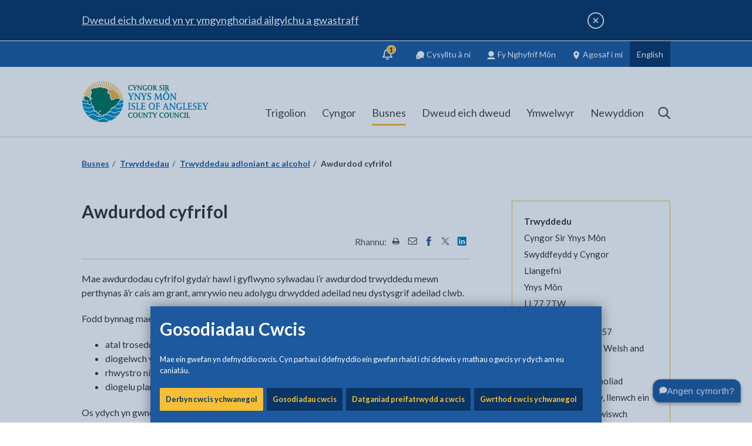

--- FILE ---
content_type: text/html; charset=utf-8
request_url: https://www.ynysmon.llyw.cymru/cy/Busnes/Trwyddedau/Trwyddedau-adloniant-ac-alcohol/Awdurdod-cyfrifol.aspx
body_size: 96150
content:
<!DOCTYPE html>
	<html lang="cy">

	<head><meta charset="utf-8"><meta content="IE=edge" http-equiv="X-UA-Compatible" /><meta http-equiv="X-UA-Compatible" content="IE=edge" /><meta name="viewport" content="width=device-width, initial-scale=1" /><title>
	Awdurdod cyfrifol
</title><link rel="shortcut icon" href="/site-elements/images/favicons/new/favicon.ico" type="image/x-icon" /><link rel="icon" href="/site-elements/images/favicons/new/favicon.svg" type="image/svg+xml" /><link rel="icon" href="/site-elements/images/favicons/new/favicon.png" /><link rel="apple-touch-icon" sizes="180x180" href="/site-elements/images/favicons/new/apple-touch-icon.png" /><link rel="icon" type="image/png" sizes="192x192" href="/site-elements/images/favicons/new/icon-192.png" /><link rel="icon" type="image/png" sizes="512x512" href="/site-elements/images/favicons/new/icon-512.png" /><meta name="msapplication-TileColor" content="#093566" /><meta name="msapplication-TileImage" content="/site-elements/images/favicons/new/ms-tileicon.png" /><meta name="theme-color" media="(prefers-color-scheme: light)" content="#093566" /><meta name="theme-color" media="(prefers-color-scheme: dark)" content="#093566" />
    
    
    
    <meta name="GENERATOR" content="Contensis CMS Version 15.5" />
<meta name="Description" content="Mae awdurdodau cyfrifol gyda&#39;r hawl i gyflwyno sylwadau i&#39;r awdurdod trwyddedu mewn perthynas &#226;&#39;r cais am grant, amrywio neu adolygu drwydded adeilad neu dystysgrif adeilad clwb." />


<link href="/site-elements/css/print.css?version=44645" rel="stylesheet" type="text/css" media="Print" />
<link href="/site-elements/css/styles.css?version=45947" rel="stylesheet" type="text/css" />


		<!--[if IE 9]>
    	<script src="/site-elements/js/libs/matchMedia.js" rel="javascript"></script>
    	<![endif]-->
		<!--[if lt IE 9]>
            <script src="/site-elements/js/libs/respond.min.js"></script>
            <script src="/site-elements/js/libs/rem.min.js"></script>
            <link href="/site-elements/css/ie8.css" rel="stylesheet" />
        <![endif]-->

				<script  type="text/javascript" src="/WebResource.axd?d=PjUm9HYMtFaBv1w8LgD13UIzsrcgJRMlHl1KVAzF2AgEiZAQn_RB8q1D-OpipawIamHu-r6UwDtePXpIVa2V6pnJ_gcL_OhkiR9WkXq50FLfVzbD0&amp;t=639008804826847253&amp;build=171154"></script>

<script type="text/javascript">
//<![CDATA[

if (typeof(window.$j) == 'undefined') { window.$j = $; }
window.$j.register = function(name) {if (!this._components){this._components = {};} this._components[name] = true;};
window.$j.isRegistered = function(name) { if (!this._components) { return false; } return !!(this._components[name]); };
window.$j.requires = function(name) { if (!this.isRegistered(name)) { alert('JQuery Extension " ' + name + '" not registered'); }};
if (typeof(jQuery.fn.setArray) == 'undefined') { jQuery.fn.setArray = function( elems ) { this.length = 0; jQuery.fn.push.apply(this, elems); return this; }};
//]]>
</script>
		<script  type="text/javascript" src="/site-elements/js/silktide.js?version=45663&amp;build=171154"></script>
<meta property='og:url' content='https://www.anglesey.gov.wales/cy/Busnes/Trwyddedau/Trwyddedau-adloniant-ac-alcohol/Awdurdod-cyfrifol.aspx'>
<meta property='og:image' content='https://www.anglesey.gov.uk/site-elements/images/ogimage.jpg'>
<meta name='twitter:image' content='https://www.anglesey.gov.uk/site-elements/images/ogimage.jpg'>
<meta name='twitter:card' content='summary_large_image'>
<script src='https://analytics.silktide.com/395afa97fce6a0c52f794c8c385f07ff.js' defer='defer'></script>
<!--
ControlID:Ctrlacb7112bf861492a8f6ebf2a11fd3286 of type CMS_API.WebUI.WebControls.RazorView has set the maximum duration to 3600 seconds
ControlID:Ctrle3441c6015604cdea2b00ef38a28cc59 of type CMS_API.WebUI.WebControls.RazorView has set the maximum duration to 3600 seconds
ControlID:Ctrl5ef0393f99e944a6ad783ff30589025d of type CMS_API.WebUI.WebControls.RazorView has set the maximum duration to 3600 seconds
ControlID:__Page of type ASP.cy_busnes_trwyddedau_trwyddedau_adloniant_ac_alcohol_awdurdod_cyfrifol_aspx has set the maximum duration to 3600 seconds
Cache Enabled using rule ControlID:Ctrlacb7112bf861492a8f6ebf2a11fd3286 of type CMS_API.WebUI.WebControls.RazorView has set the maximum duration to 3600 seconds
Cache Page Render Time 22/01/2026 13:02:44

--></head>

	<body>
		<svg width="0" height="0" class="svg-gradient">
			<defs>
				<linearGradient id="toptask-gradient" x1="0%" y1="100%" x2="100%" y2="0%">
					<stop offset="0%" style="stop-color:rgb(9,53,102);stop-opacity:1" />
					<stop offset="50%" style="stop-color:rgb(0,125,190);stop-opacity:1" />
					<stop offset="100%" style="stop-color:rgb(246,191,53);stop-opacity:1" />
				</linearGradient>
			</defs>
		</svg>

		<!-- inject:svg -->
		<svg width="0" height="0" style="position:absolute">
			<symbol viewBox="0 0 1275 1275" id="icon-Instagram_Icon" xmlns="http://www.w3.org/2000/svg">
				<defs>
					<radialGradient cx="-16.693%" cy="161.773%" fx="-16.693%" fy="161.773%" r="413.614%" gradientTransform="scale(.99903 1) rotate(-9.531 -.167 1.619)" id="aaa">
						<stop stop-color="#FED576" offset="0%" />
						<stop stop-color="#F47133" offset="26.335%" />
						<stop stop-color="#BC3081" offset="60.907%" />
						<stop stop-color="#4C63D2" offset="100%" />
					</radialGradient>
					<radialGradient cx="-448.56%" cy="733.516%" fx="-448.56%" fy="733.516%" r="1735.264%" gradientTransform="matrix(.9862 -.1645 .16558 .97972 -1.276 -.59)" id="aab">
						<stop stop-color="#FED576" offset="0%" />
						<stop stop-color="#F47133" offset="26.335%" />
						<stop stop-color="#BC3081" offset="60.907%" />
						<stop stop-color="#4C63D2" offset="100%" />
					</radialGradient>
					<radialGradient cx="15.933%" cy="107.287%" fx="15.933%" fy="107.287%" r="211.726%" gradientTransform="matrix(.98442 -.16558 .16528 .9862 -.175 .041)" id="aac">
						<stop stop-color="#FED576" offset="0%" />
						<stop stop-color="#F47133" offset="26.335%" />
						<stop stop-color="#BC3081" offset="60.907%" />
						<stop stop-color="#4C63D2" offset="100%" />
					</radialGradient>
				</defs>
				<g fill="none" fill-rule="evenodd">
					<circle fill="#FFF" cx="637.5" cy="637.5" r="637.5" />
					<path
						d="M638.246 448.253c-6.524 0-12.975.335-19.334.984a187.787 187.787 0 0 0-54.348 13.965 189.366 189.366 0 0 0-16.576 8.004 190.514 190.514 0 0 0-15.642 9.518 191.967 191.967 0 0 0-51.31 51.262 190.292 190.292 0 0 0-9.528 15.628 188.999 188.999 0 0 0-8.012 16.559 187.31 187.31 0 0 0-13.98 54.295 189.597 189.597 0 0 0-.983 19.314c0 6.518.332 12.962.983 19.315a187.727 187.727 0 0 0 7.578 36.902 187.925 187.925 0 0 0 6.402 17.395 188.997 188.997 0 0 0 8.012 16.558 191.347 191.347 0 0 0 32.736 43.703 191.507 191.507 0 0 0 28.102 23.186 190.514 190.514 0 0 0 15.642 9.518 189.366 189.366 0 0 0 16.576 8.003 187.787 187.787 0 0 0 35.559 11.082 188.24 188.24 0 0 0 18.79 2.885c6.358.65 12.809.983 19.333.983 6.524 0 12.973-.333 19.332-.983a188.24 188.24 0 0 0 36.94-7.572 188.305 188.305 0 0 0 17.41-6.395 189.328 189.328 0 0 0 16.574-8.003 190.547 190.547 0 0 0 15.644-9.518 192 192 0 0 0 40.367-36.66 191.347 191.347 0 0 0 20.471-30.229 188.994 188.994 0 0 0 8.012-16.558 187.308 187.308 0 0 0 13.98-54.297c.651-6.353.985-12.797.985-19.315 0-6.518-.334-12.961-.984-19.314a187.682 187.682 0 0 0-7.579-36.9 187.92 187.92 0 0 0-6.402-17.395 188.996 188.996 0 0 0-8.012-16.559 190.292 190.292 0 0 0-9.527-15.629 191.314 191.314 0 0 0-23.209-28.074 192 192 0 0 0-28.102-23.187 190.547 190.547 0 0 0-15.644-9.518 189.328 189.328 0 0 0-16.574-8.004 187.826 187.826 0 0 0-54.35-13.965 190.12 190.12 0 0 0-19.332-.984zm0 65.418c4.313 0 8.57.216 12.766.637 4.195.42 8.326 1.047 12.383 1.869a124.12 124.12 0 0 1 11.937 3.04 123.52 123.52 0 0 1 32.545 15.548 123.638 123.638 0 0 1 18.361 15.113 123.66 123.66 0 0 1 15.127 18.342 123.308 123.308 0 0 1 11.406 21.09 123.229 123.229 0 0 1 4.157 11.422 123.838 123.838 0 0 1 3.045 11.927c.822 4.053 1.45 8.18 1.87 12.371.422 4.191.637 8.444.637 12.752 0 4.309-.215 8.564-.636 12.754a125.141 125.141 0 0 1-1.871 12.371 123.838 123.838 0 0 1-3.045 11.928 123.228 123.228 0 0 1-22.692 42.057 123.662 123.662 0 0 1-16.804 16.787 123.457 123.457 0 0 1-42.1 22.67 124.119 124.119 0 0 1-11.937 3.04 125.484 125.484 0 0 1-12.383 1.87 127.81 127.81 0 0 1-12.766.637c-4.312 0-8.573-.216-12.767-.637a125.444 125.444 0 0 1-12.381-1.87 123.516 123.516 0 0 1-44.482-18.588 123.633 123.633 0 0 1-18.362-15.112 123.66 123.66 0 0 1-15.127-18.344 123.138 123.138 0 0 1-15.563-32.51 123.844 123.844 0 0 1-3.044-11.928c-.823-4.053-1.45-8.18-1.872-12.37-.421-4.191-.636-8.446-.636-12.755 0-4.308.215-8.56.636-12.752.422-4.19 1.049-8.318 1.872-12.37a123.844 123.844 0 0 1 3.044-11.928 123.232 123.232 0 0 1 22.692-42.057 123.658 123.658 0 0 1 16.805-16.787 123.459 123.459 0 0 1 42.098-22.67 124.158 124.158 0 0 1 11.939-3.041 125.447 125.447 0 0 1 12.38-1.87c4.195-.42 8.456-.636 12.768-.636z"
						fill="url(#aaa)" fill-rule="nonzero" />
					<path d="M835.65 394.339a44.881 44.881 0 0 0-8.974.908 44.933 44.933 0 0 0-16.533 7.035 45.206 45.206 0 0 0-9.88 9.266 45.47 45.47 0 0 0-6.718 11.789 45.685 45.685 0 0 0-3.07 16.477 45.772 45.772 0 0 0 5.53 21.802 45.53 45.53 0 0 0 5.093 7.493 45.358 45.358 0 0 0 10.144 8.97 45.1 45.1 0 0 0 12.324 5.553 44.922 44.922 0 0 0 12.084 1.656 44.881 44.881 0 0 0 21.659-5.566 45.206 45.206 0 0 0 7.445-5.127 45.384 45.384 0 0 0 11.156-14.154 45.624 45.624 0 0 0 4.916-20.627 45.772 45.772 0 0 0-5.531-21.801 45.53 45.53 0 0 0-5.094-7.494 45.358 45.358 0 0 0-6.469-6.326 45.181 45.181 0 0 0-15.998-8.196 44.922 44.922 0 0 0-12.084-1.658z" fill="url(#aab)" fill-rule="nonzero" />
					<path
						d="M602.27 267.007c-20.633-.033-39.049.052-55.59.287-16.542.235-31.209.62-44.346 1.188-13.137.567-24.745 1.314-35.164 2.277a433.993 433.993 0 0 0-14.781 1.61c-4.66.591-9.064 1.24-13.258 1.95-4.194.711-8.178 1.484-11.992 2.32-3.815.838-7.462 1.74-10.983 2.712a193.765 193.765 0 0 0-19.967 6.691c-6.383 2.529-12.61 5.367-19.021 8.545-4.933 2.445-9.492 4.926-13.822 7.55a149.193 149.193 0 0 0-12.45 8.417c-4.017 3.023-7.95 6.3-11.947 9.94-3.996 3.64-8.056 7.644-12.322 12.12-5.33 5.593-9.963 10.807-14.074 15.92a168.733 168.733 0 0 0-5.795 7.627 144.74 144.74 0 0 0-9.752 15.623 159.706 159.706 0 0 0-4.213 8.409c-2.705 5.807-5.23 12.064-7.748 19.044a218.283 218.283 0 0 0-5.018 15.68 222.928 222.928 0 0 0-4.035 17.174c-1.192 6.115-2.235 12.69-3.148 19.94-.913 7.248-1.695 15.17-2.362 23.976-.666 8.806-1.216 18.499-1.668 29.287-.451 10.788-.803 22.673-1.072 35.867-.269 13.194-.456 27.697-.574 43.721-.118 16.024-.168 33.57-.168 52.848 0 28.95.158 54.454.488 76.85.33 22.395.832 41.682 1.52 58.2.344 8.26.733 15.827 1.172 22.745.438 6.917.926 13.183 1.463 18.843.536 5.66 1.123 10.712 1.761 15.2.639 4.487 1.329 8.41 2.073 11.81a266.365 266.365 0 0 0 5.334 20.523 232.783 232.783 0 0 0 6.726 19.155 208.13 208.13 0 0 0 8.133 17.804 191.487 191.487 0 0 0 9.553 16.477 182.217 182.217 0 0 0 10.988 15.172 179.86 179.86 0 0 0 12.437 13.889 184.25 184.25 0 0 0 13.899 12.625 195.71 195.71 0 0 0 15.377 11.384c4.928 3.293 9.8 6.31 14.713 9.077a184.32 184.32 0 0 0 14.953 7.564 177.748 177.748 0 0 0 15.762 6.19c5.451 1.849 11.131 3.492 17.136 4.953 6.005 1.46 12.334 2.74 19.082 3.857 6.749 1.118 13.915 2.075 21.596 2.896 7.68.822 15.877 1.506 24.68 2.077 8.803.57 18.215 1.026 28.33 1.392 15.62.565 39.267.896 66.537 1.026 27.27.13 58.164.058 88.277-.178 30.113-.237 59.445-.638 83.594-1.172 12.074-.267 22.853-.566 31.785-.895 8.932-.328 16.018-.683 20.707-1.064 4.446-.361 8.77-.79 12.99-1.291 4.221-.501 8.338-1.075 12.368-1.725 4.029-.65 7.97-1.376 11.841-2.183a241.086 241.086 0 0 0 11.418-2.668 228.755 228.755 0 0 0 21.963-6.898 237.77 237.77 0 0 0 10.746-4.28 257.996 257.996 0 0 0 10.721-4.871c5.496-2.647 9.923-4.855 13.805-7.014 3.882-2.158 7.22-4.267 10.537-6.71 3.317-2.445 6.615-5.225 10.418-8.727 3.802-3.503 8.11-7.727 13.447-13.06 4.689-4.687 8.643-8.761 12.055-12.466 3.412-3.704 6.283-7.04 8.803-10.252 2.52-3.212 4.689-6.3 6.7-9.51 2.013-3.209 3.868-6.538 5.757-10.236 2.841-5.562 5.373-10.711 7.636-15.681 2.264-4.97 4.258-9.762 6.022-14.612a161.275 161.275 0 0 0 4.636-14.96c1.342-5.203 2.493-10.7 3.49-16.727.998-6.028 1.843-12.585 2.575-19.91.732-7.325 1.353-15.419 1.898-24.514.546-9.095 1.015-19.193 1.452-30.531.436-11.338.838-23.917 1.244-37.97.391-13.561.685-27.758.888-42.28.203-14.522.315-29.37.342-44.233.055-29.726-.226-59.513-.795-86.875-.284-13.68-.641-26.754-1.062-38.912-.421-12.157-.907-23.397-1.451-33.41-.545-10.013-1.15-18.8-1.805-26.047-.656-7.247-1.364-12.956-2.117-16.816a284.105 284.105 0 0 0-2.785-12.73 261.795 261.795 0 0 0-3.292-12.247c-1.18-4-2.447-7.92-3.796-11.758a225.56 225.56 0 0 0-4.301-11.271 211.328 211.328 0 0 0-4.805-10.781 199.744 199.744 0 0 0-5.31-10.295c-1.854-3.35-3.791-6.62-5.813-9.807a183.333 183.333 0 0 0-6.318-9.316 178.45 178.45 0 0 0-6.82-8.828 175.676 175.676 0 0 0-15.151-16.186 176.348 176.348 0 0 0-8.328-7.357 179.86 179.86 0 0 0-8.832-6.866 185.503 185.503 0 0 0-9.334-6.375 193.283 193.283 0 0 0-9.834-5.884 203.443 203.443 0 0 0-10.338-5.39c-5.803-2.82-11.171-5.323-16.437-7.544-5.267-2.221-10.431-4.163-15.823-5.863-5.391-1.7-11.01-3.157-17.19-4.412-6.178-1.256-12.915-2.308-20.542-3.196-7.627-.887-16.143-1.611-25.88-2.209-9.736-.597-20.692-1.069-33.2-1.453-12.508-.384-26.567-.68-42.508-.927-15.941-.248-33.763-.447-53.799-.635-25.41-.239-48.26-.39-68.892-.424zm35.779 65.36c35.268-.008 70.563.18 99.347.564 14.393.192 27.158.432 37.479.722 10.32.29 18.197.631 22.813 1.02a316.86 316.86 0 0 1 17.218 1.902 236.37 236.37 0 0 1 15.686 2.707 183.27 183.27 0 0 1 14.306 3.575 149.526 149.526 0 0 1 13.082 4.503 130.134 130.134 0 0 1 12.012 5.493 122.323 122.323 0 0 1 11.098 6.547 124.901 124.901 0 0 1 10.338 7.658 138.47 138.47 0 0 1 9.73 8.834c3.333 3.32 6.41 6.698 9.248 10.191a111.46 111.46 0 0 1 7.826 10.883 110.16 110.16 0 0 1 6.516 11.918c1.967 4.184 3.736 8.6 5.326 13.303 1.59 4.702 3 9.691 4.252 15.027 1.251 5.336 2.344 11.016 3.295 17.1.952 6.083 1.763 12.57 2.453 19.517.69 6.947 1.262 14.354 1.73 22.28.377 6.357.703 14.745.983 24.654s.512 21.34.695 33.783c.368 24.887.545 53.826.532 82.752-.013 28.926-.216 57.84-.606 82.674-.195 12.417-.438 23.815-.726 33.685-.289 9.87-.624 18.212-1.006 24.518-.695 11.472-1.423 21.116-2.301 29.51-.44 4.196-.915 8.08-1.443 11.724a195.749 195.749 0 0 1-1.756 10.282c-.646 3.234-1.358 6.3-2.15 9.269a135.46 135.46 0 0 1-2.635 8.691 151.675 151.675 0 0 1-3.205 8.545 211.509 211.509 0 0 1-3.862 8.834 131.428 131.428 0 0 1-3.812 7.598 122.623 122.623 0 0 1-4.221 7.178 116.259 116.259 0 0 1-4.633 6.761 110.541 110.541 0 0 1-10.535 12.291c-1.9 1.914-3.87 3.761-5.916 5.541a113.802 113.802 0 0 1-6.357 5.143 118.927 118.927 0 0 1-6.809 4.748 126.368 126.368 0 0 1-7.262 4.36 136.562 136.562 0 0 1-7.726 3.976 149.58 149.58 0 0 1-8.198 3.598 165.685 165.685 0 0 1-8.673 3.22c-5.943 2.024-12.209 3.8-18.807 5.336-6.598 1.536-13.529 2.833-20.8 3.893-2.683.391-8.858.76-17.698 1.101-8.84.343-20.346.657-33.69.938-26.687.562-60.73.992-95.515 1.24-34.786.248-70.314.317-99.973.156-14.83-.08-28.192-.217-39.26-.417-11.067-.2-19.84-.464-25.494-.795a744.619 744.619 0 0 1-18.797-1.32 441.785 441.785 0 0 1-16.347-1.659 279.523 279.523 0 0 1-14.278-2.09 191.29 191.29 0 0 1-12.584-2.613 145.095 145.095 0 0 1-11.265-3.227 125.63 125.63 0 0 1-10.324-3.933 127.272 127.272 0 0 1-9.76-4.735 152.524 152.524 0 0 1-9.572-5.625 144.312 144.312 0 0 1-7.002-4.736 128.365 128.365 0 0 1-6.51-5.01c-2.09-1.72-4.1-3.491-6.033-5.318a110.396 110.396 0 0 1-5.57-5.652 107.208 107.208 0 0 1-9.811-12.434 111.736 111.736 0 0 1-4.272-6.844 119.473 119.473 0 0 1-3.867-7.299 131.565 131.565 0 0 1-3.48-7.789 148.323 148.323 0 0 1-3.104-8.304c-1.949-5.717-3.659-11.799-5.148-18.287-1.49-6.489-2.76-13.384-3.83-20.725-1.07-7.341-1.94-15.13-2.63-23.404-.507-6.096-.912-15.593-1.22-27.592-.308-11.999-.52-26.5-.646-42.6-.252-32.2-.157-70.8.214-108.597.372-37.797 1.019-74.79 1.871-103.77.427-14.49.906-26.977 1.426-36.56.26-4.792.53-8.857.81-12.084.281-3.228.57-5.617.868-7.055.98-4.723 1.966-9.116 2.984-13.23 1.019-4.115 2.07-7.95 3.178-11.557a146.272 146.272 0 0 1 3.522-10.19 111.8 111.8 0 0 1 4.02-9.129 99.381 99.381 0 0 1 4.667-8.377c1.681-2.7 3.497-5.326 5.47-7.93a129.752 129.752 0 0 1 6.425-7.79 188.044 188.044 0 0 1 7.53-7.96c3.293-3.295 6.566-6.333 9.872-9.136a124.272 124.272 0 0 1 10.076-7.72c3.43-2.353 6.947-4.49 10.61-6.436 3.662-1.946 7.469-3.7 11.474-5.281 4.005-1.582 8.21-2.993 12.668-4.254 4.458-1.262 9.168-2.373 14.188-3.358 5.02-.984 10.349-1.843 16.04-2.594 5.692-.75 11.748-1.394 18.221-1.955 4.513-.39 12.298-.734 22.541-1.029 10.244-.294 22.945-.54 37.285-.738 28.682-.396 63.925-.598 99.194-.606z"
						fill="url(#aac)" fill-rule="nonzero" />
				</g>
			</symbol>
			<symbol id="icon-IoA_logo" viewBox="0 0 311 101" xml:space="preserve" enable-background="new 0 0 311 101" xmlns="http://www.w3.org/2000/svg">
				<style>
					.abst0 {
						fill: #007459
					}

					.abst1 {
						fill: #3190c8
					}

					.abst2 {
						fill: #0090c5
					}

					.abst3 {
						fill: #fffffe
					}

					.abst4 {
						filter: url(#abAdobe_OpacityMaskFilter)
					}

					.abst5 {
						fill: #fff
					}

					.abst6 {
						mask: url(#abmask-2_1_);
						fill: none;
						stroke: #f3b237;
						stroke-width: 2.015
					}

					.abst7 {
						filter: url(#abAdobe_OpacityMaskFilter_1_)
					}

					.abst8 {
						mask: url(#abmask-2_2_);
						fill: none;
						stroke: #f3b237;
						stroke-width: 2.015
					}

					.abst9 {
						filter: url(#abAdobe_OpacityMaskFilter_2_)
					}

					.abst10 {
						mask: url(#abmask-2_3_);
						fill: none;
						stroke: #f3b237;
						stroke-width: 2.303
					}

					.abst11 {
						filter: url(#abAdobe_OpacityMaskFilter_3_)
					}

					.abst12 {
						mask: url(#abmask-2_4_);
						fill: none;
						stroke: #f3b237;
						stroke-width: 2.363
					}

					.abst13 {
						filter: url(#abAdobe_OpacityMaskFilter_4_)
					}

					.abst14 {
						mask: url(#abmask-2_5_);
						fill: none;
						stroke: #f3b237;
						stroke-width: 2.303
					}

					.abst15 {
						filter: url(#abAdobe_OpacityMaskFilter_5_)
					}

					.abst16 {
						mask: url(#abmask-2_6_);
						fill: none;
						stroke: #f3b237;
						stroke-width: 2.015
					}

					.abst17 {
						filter: url(#abAdobe_OpacityMaskFilter_6_)
					}

					.abst18 {
						mask: url(#abmask-2_7_);
						fill: none;
						stroke: #f3b237;
						stroke-width: 2.303
					}

					.abst19 {
						filter: url(#abAdobe_OpacityMaskFilter_7_)
					}

					.abst20 {
						mask: url(#abmask-2_8_);
						fill: none;
						stroke: #f3b237;
						stroke-width: 2.879
					}

					.abst21 {
						filter: url(#abAdobe_OpacityMaskFilter_8_)
					}

					.abst22 {
						mask: url(#abmask-2_9_);
						fill: none;
						stroke: #f3b237;
						stroke-width: 2.303
					}

					.abst23 {
						filter: url(#abAdobe_OpacityMaskFilter_9_)
					}

					.abst24 {
						mask: url(#abmask-2_10_);
						fill: none;
						stroke: #f3b237;
						stroke-width: 2.879
					}

					.abst25 {
						filter: url(#abAdobe_OpacityMaskFilter_10_)
					}

					.abst26 {
						mask: url(#abmask-2_11_);
						fill: none;
						stroke: #f3b237;
						stroke-width: 2.015
					}

					.abst27 {
						filter: url(#abAdobe_OpacityMaskFilter_11_)
					}

					.abst28 {
						mask: url(#abmask-2_12_);
						fill: #f3b237
					}

					.abst29 {
						filter: url(#abAdobe_OpacityMaskFilter_12_)
					}

					.abst30 {
						mask: url(#abmask-2_13_);
						fill: none;
						stroke: #f3b237;
						stroke-width: .173
					}

					.abst31 {
						filter: url(#abAdobe_OpacityMaskFilter_13_)
					}

					.abst32 {
						mask: url(#abmask-2_14_);
						fill: #0090c5
					}

					.abst33 {
						filter: url(#abAdobe_OpacityMaskFilter_14_)
					}

					.abst34 {
						mask: url(#abmask-2_15_);
						fill: none;
						stroke: #0090c5;
						stroke-width: .195
					}

					.abst35 {
						filter: url(#abAdobe_OpacityMaskFilter_15_)
					}

					.abst36 {
						mask: url(#abmask-2_16_);
						fill: none;
						stroke: #fffffe;
						stroke-width: 1.439
					}

					.abst37 {
						filter: url(#abAdobe_OpacityMaskFilter_16_)
					}

					.abst38 {
						mask: url(#abmask-2_17_);
						fill: none;
						stroke: #fffffe;
						stroke-width: 2.39
					}

					.abst39 {
						filter: url(#abAdobe_OpacityMaskFilter_17_)
					}

					.abst40 {
						mask: url(#abmask-2_18_);
						fill: none;
						stroke: #fffffe;
						stroke-width: 3.125
					}

					.abst41 {
						filter: url(#abAdobe_OpacityMaskFilter_18_)
					}

					.abst42 {
						mask: url(#abmask-2_19_);
						fill: none;
						stroke: #fffffe;
						stroke-width: 2.574
					}

					.abst43 {
						filter: url(#abAdobe_OpacityMaskFilter_19_)
					}

					.abst44 {
						mask: url(#abmask-2_20_);
						fill: #007459
					}

					.abst45 {
						filter: url(#abAdobe_OpacityMaskFilter_20_)
					}

					.abst46 {
						mask: url(#abmask-2_21_);
						fill: #007459
					}

					.abst47 {
						filter: url(#abAdobe_OpacityMaskFilter_21_)
					}

					.abst48 {
						mask: url(#abmask-2_22_);
						fill: #007459
					}
				</style>
				<g id="abSymbols">
					<g id="ablogo-white" transform="translate(0 -1)">
						<g id="abMain_x5F_Logo_x5F_Blue_x5F_background-_x28_2_x29_">
							<path id="abFill-3" class="abst0" d="M113.1 84.9c0 4.6 2.6 6.6 6.2 6.6 1.2 0 2.8-.4 3.6-.4l.3-1.7c.1-.4.2-.8.2-1s-.2-.3-.6-.3c-.5 0-.6.2-.7.5l-.2.6c-.2.8-1.1 1.1-2.2 1.1-2.6 0-4.2-2.4-4.2-5.4 0-3.3 1.4-5.3 4.1-5.3 1.3 0 2.1.2 2.2 1.2.1.6.1.8.6.8.3 0 .6-.2.6-.5 0-.6-.1-1.6-.1-2.4-.8 0-2-.4-3.7-.4-3.4-.1-6.1 2.2-6.1 6.6" />
							<path id="abFill-4" class="abst0" d="M124.7 84.8c0 4 2.6 6.6 6 6.6s6-2.6 6-6.6c0-4-2.6-6.6-6-6.6-3.3 0-6 2.6-6 6.6zm2.5 0c0-2.4 1-5.1 3.5-5.1s3.5 2.7 3.5 5.1c0 3-1.2 5.1-3.5 5.1-2.3.1-3.5-2.1-3.5-5.1z" />
							<path id="abFill-5" class="abst0" d="M141.3 80.8c0-.9.1-1.1 1.2-1.3.2 0 .3-.1.3-.3v-.6c0-.2-.2-.3-.3-.3-.2 0-1.4.2-2.1.2-1.2 0-2-.2-2.3-.2-.2 0-.3.3-.3.8 0 .2.1.3.4.4.6.2.7.2.7 1.2l.1 4.1c0 1.4.2 3.4.9 4.6.9 1.6 2.3 2 3.8 2 1.6 0 3-.9 3.7-2.7.6-1.7.7-3.8.7-5.6l.1-2.6c0-.7.2-1 .8-1 .2 0 .4-.1.4-.2v-.8c0-.1-.1-.1-.2-.1-.3 0-.8.2-1.6.2-.7 0-1.3-.2-1.7-.2-.2 0-.3.1-.3.3v.4c0 .2.1.4.3.4.8.1 1 .2 1 1.5v1.9c0 1.4 0 3.8-.5 5.2-.4 1.2-1.3 2.1-2.4 2.1-1.5 0-2.2-1.5-2.5-3.1-.3-1.5-.3-3.8-.3-5.4v-.9" />
							<path id="abFill-6" class="abst0" d="M151.2 88.9c0 1.1-.3 1.2-.7 1.3-.5.1-.6.2-.6.4v.4c0 .2.1.3.3.3.2 0 .9-.2 1.7-.2.9 0 1.6.2 1.8.2.1 0 .2-.1.2-.2v-.3c0-.5-.1-.6-.7-.6-.6-.1-.8-.6-.8-2v-6l6.5 8.6c.4.5.6.5 1.2.5.5 0 .5-.2.5-.4V80.8c0-1.1.2-1.2.8-1.3.4 0 .4-.2.4-.4v-.4c0-.2-.1-.3-.3-.3-.2 0-.9.2-1.7.2-.8 0-1.6-.2-1.8-.2-.1 0-.2.1-.2.2v.5c0 .3 0 .3.5.4.7.1.9.4.9 2v6.2l-6.9-9.2c-.1-.1-.6-.1-.9-.1-.3 0-.5.1-.5.4v10.1" />
							<path id="abFill-7" class="abst0" d="M166.5 89c0 .9-.2 1.1-.7 1.2-.6.1-.7.1-.7.3v.5c0 .2.1.3.2.3.2 0 1.2-.2 2.2-.2 1 0 2 .2 2.2.2.2 0 .2-.1.2-.3v-.5c0-.2-.1-.2-.7-.3-.4-.1-.7-.3-.7-1.2v-9.1h2c.6 0 .9.1 1 .7.1.4.2.4.5.4s.4 0 .5-.2c.1-.1.5-2.4.5-2.5 0-.1-.1-.2-.5-.2s-.4.1-.5.2c-.3.2-.5.2-1 .2h-7c-.5 0-.5-.4-.8-.4-.4 0-.5.1-.6.4l-.4 1.8c0 .1-.1.4-.1.6 0 .1 0 .2.5.2.6 0 .7-.2.9-.6.1-.3.3-.6.9-.6h2.2V89" />
							<path id="abFill-8" class="abst0" d="M177.7 88.2c0 1.7-.1 1.9-1 2-.3 0-.4.2-.4.5v.3c0 .2.1.3.2.3.2 0 1.2-.2 2.3-.2 1.1 0 2.1.2 2.3.2.1 0 .2-.1.2-.3v-.3c0-.3-.1-.5-.4-.5-.8 0-1-.3-1-2v-2l3.1-5.7c.4-.7.5-.8 1-1 .4-.1.5-.2.5-.5 0-.5-.1-.6-.3-.6-.4 0-1 .2-1.5.2-.7 0-1.5-.2-1.8-.2-.2 0-.3.1-.3.4v.3c0 .3 0 .3.6.4.2 0 .5.1.5.4 0 .2-.3.7-.5 1l-2 3.7-2.2-3.9c-.3-.5-.4-.7-.4-.9 0-.1.1-.2.4-.3.4-.1.5-.1.5-.3v-.4c0-.3-.1-.4-.2-.4-.4 0-1.2.2-2.2.2-.7 0-1.8-.2-1.9-.2-.2 0-.3 0-.3.2v.5c0 .3.2.4.5.4.2 0 .3.1.7.8l3.4 5.9v2" />
							<path id="abFill-9" class="abst0" d="M189.9 84.9c0 4.6 2.6 6.6 6.2 6.6 1.2 0 2.8-.4 3.6-.4l.3-1.7c.1-.4.2-.8.2-1s-.2-.3-.6-.3c-.5 0-.6.2-.7.5l-.2.6c-.2.8-1.1 1.1-2.2 1.1-2.6 0-4.2-2.4-4.2-5.4 0-3.3 1.4-5.3 4.1-5.3 1.3 0 2.1.2 2.2 1.2.1.6.1.8.6.8.3 0 .6-.2.6-.5 0-.6-.1-1.6-.1-2.4-.8 0-2-.4-3.7-.4-3.5-.1-6.1 2.2-6.1 6.6" />
							<path id="abFill-10" class="abst0" d="M201.5 84.8c0 4 2.6 6.6 6 6.6s6-2.6 6-6.6c0-4-2.6-6.6-6-6.6s-6 2.6-6 6.6zm2.4 0c0-2.4 1-5.1 3.5-5.1s3.5 2.7 3.5 5.1c0 3-1.2 5.1-3.5 5.1-2.3.1-3.5-2.1-3.5-5.1z" />
							<path id="abFill-11" class="abst0" d="M218 80.8c0-.9.1-1.1 1.2-1.3.2 0 .3-.1.3-.3v-.6c0-.2-.2-.3-.3-.3-.2 0-1.4.2-2.1.2-1.2 0-2-.2-2.3-.2-.2 0-.3.3-.3.8 0 .2.1.3.4.4.6.2.7.2.7 1.2l.1 4.1c0 1.4.2 3.4.9 4.6.8 1.6 2.3 2 3.8 2 1.6 0 3-.9 3.7-2.7.6-1.7.7-3.8.7-5.6l.1-2.6c0-.7.2-1 .8-1 .2 0 .4-.1.4-.2v-.8c0-.1-.1-.1-.2-.1-.3 0-.8.2-1.6.2-.7 0-1.3-.2-1.7-.2-.2 0-.3.1-.3.3v.4c0 .2.1.4.3.4.8.1 1 .2 1 1.5v1.9c0 1.4 0 3.8-.5 5.2-.4 1.2-1.3 2.1-2.4 2.1-1.5 0-2.2-1.5-2.5-3.1-.3-1.5-.3-3.8-.3-5.4v-.9" />
							<path id="abFill-12" class="abst0" d="M227.9 88.9c0 1.1-.3 1.2-.7 1.3-.5.1-.6.2-.6.4v.4c0 .2.1.3.3.3.2 0 .9-.2 1.7-.2.8 0 1.6.2 1.8.2.1 0 .2-.1.2-.2v-.3c0-.5-.1-.6-.7-.6-.6-.1-.8-.6-.8-2v-6l6.5 8.6c.4.5.6.5 1.2.5.5 0 .5-.2.5-.4V80.8c0-1.1.2-1.2.8-1.3.4 0 .4-.2.4-.4v-.4c0-.2-.1-.3-.3-.3-.2 0-.9.2-1.7.2-.9 0-1.6-.2-1.8-.2-.1 0-.2.1-.2.2v.5c0 .3 0 .3.5.4.7.1.9.4.9 2v6.2l-6.9-9.2c-.1-.1-.6-.1-.9-.1-.3 0-.5.1-.5.4v10.1" />
							<path id="abFill-13" class="abst0" d="M239.7 84.9c0 4.6 2.6 6.6 6.2 6.6 1.2 0 2.8-.4 3.6-.4l.3-1.7c.1-.4.2-.8.2-1s-.2-.3-.6-.3c-.5 0-.6.2-.7.5l-.2.6c-.2.8-1.1 1.1-2.2 1.1-2.6 0-4.2-2.4-4.2-5.4 0-3.3 1.4-5.3 4.1-5.3 1.3 0 2.1.2 2.2 1.2.1.6.1.8.6.8.3 0 .6-.2.6-.5 0-.6-.1-1.6-.1-2.4-.8 0-2-.4-3.7-.4-3.5-.1-6.1 2.2-6.1 6.6" />
							<path id="abFill-14" class="abst0" d="M252.2 89c0 .9-.2 1.1-.6 1.2-.6.1-.7.1-.7.3v.5c0 .2.1.3.2.3.2 0 1.1-.2 2.2-.2 1 0 2 .2 2.2.2.2 0 .2-.1.2-.3v-.5c0-.2-.1-.2-.7-.3-.4-.1-.6-.3-.6-1.2v-8.3c0-.9.2-1.1.6-1.2.6-.1.7-.1.7-.3v-.5c0-.2-.1-.3-.2-.3-.2 0-1.1.2-2.2.2-1 0-2-.2-2.2-.2-.2 0-.2.1-.2.3v.5c0 .2.1.2.7.3.4.1.6.3.6 1.2V89" />
							<path id="abFill-15" class="abst0" d="M257.8 89c0 .9-.2 1.1-.6 1.2-.6.1-.7.1-.7.3v.6c0 .2.1.3.2.3.3 0 1.3-.2 3.1-.2 1.6 0 3.3.1 4.7.2 0-.7.5-2.5.5-2.8 0-.2-.4-.3-.6-.3-.4 0-.5 0-.6.3-.5 1.4-.5 1.4-1.8 1.4h-.8c-.9 0-1.2-.5-1.2-1.5v-7.8c0-.9.3-1.1.7-1.2.5-.1.6-.1.6-.3v-.5c0-.2-.1-.3-.3-.3-.2 0-1.2.2-2.2.2-1 0-2-.2-2.2-.2-.2 0-.2.1-.2.3v.5c0 .2.1.2.7.3.4.1.6.3.6 1.2V89" />
							<path id="abFill-16" class="abst1" d="M114.6 68.5c0 1.2-.3 1.5-.8 1.6-.8.2-.9.2-.9.5v.7c0 .3.1.4.3.4.3 0 1.5-.3 2.9-.3s2.6.3 2.9.3c.2 0 .3-.1.3-.4v-.7c0-.3-.1-.3-.9-.5-.5-.1-.8-.4-.8-1.6v-11c0-1.2.3-1.5.8-1.6.8-.2.9-.2.9-.5v-.7c0-.3-.1-.4-.3-.4-.3 0-1.5.3-2.9.3s-2.6-.3-2.9-.3c-.2 0-.3.1-.3.4v.7c0 .3.1.3.9.5.5.1.8.4.8 1.6v11" />
							<path id="abFill-17" class="abst1" d="M130.6 66.5c0-5.2-6.6-4.7-6.6-8.1 0-1.9 1.2-2.6 2.5-2.6.6 0 1.6 0 1.9 1.3.2 1.2.3 1.3.9 1.3.7 0 .8-.3.8-.6 0-.4-.1-2.2-.1-3.4-.6 0-2.4-.3-3.6-.3-2.8 0-5.2 1.5-5.2 5.2 0 5.2 6.6 4.6 6.6 8.1 0 1.9-1.3 2.6-2.8 2.6-1.5 0-2.1-.4-2.4-1.8-.2-1-.2-1-.9-1-.4 0-.7.1-.7.6 0 1.2.2 2.4.2 3.5 1.4.2 2.8.4 4.2.4 2.5.1 5.2-1.7 5.2-5.2" />
							<path id="abFill-18" class="abst1" d="M133.8 68.5c0 1.2-.3 1.5-.8 1.6-.8.1-.9.2-.9.4v.8c0 .2.1.4.3.4.4 0 1.7-.3 4.1-.3 2.1 0 4.5.1 6.3.3 0-.9.7-3.3.7-3.7 0-.3-.5-.4-.8-.4-.5 0-.6 0-.8.4-.6 1.8-.7 1.9-2.4 1.9h-1c-1.2 0-1.6-.7-1.6-2V57.4c0-1.2.4-1.5 1-1.6.7-.1.8-.2.8-.5v-.7c0-.3-.1-.4-.3-.4-.3 0-1.5.3-2.9.3s-2.6-.3-2.9-.3c-.2 0-.3.1-.3.4v.7c0 .3.1.3.9.5.5.1.8.4.8 1.6v11.1" />
							<path id="abFill-19" class="abst1" d="M145.9 68.5c0 1.2-.3 1.5-.8 1.6-.8.2-.9.2-.9.5v.7c0 .3.1.4.3.4.6 0 2.4-.3 4.6-.3 2.1 0 3.9.1 5.8.3.1-.8.7-3.2.7-3.6 0-.3-.2-.4-.7-.4-.6 0-.8.2-.9.6-.3 1-.5 1.7-2.1 1.7-2.6 0-3-.4-3-2v-4.3h2.7c.5 0 .9 0 1.1.8.1.5.2.7.8.7.6 0 .7-.1.7-.7s-.1-1.1-.1-1.7c0-.6.1-1.1.1-1.7 0-.5-.1-.7-.7-.7-.5 0-.6.2-.8.7-.2.8-.6.8-1.1.8h-2.7V56h2.1c.9 0 1.4.3 1.5 1 .1.6.1 1 .8 1 .6 0 .8-.1.8-.5 0-.1 0-.5-.1-.8l-.2-2.2c0-.1-.1-.2-.2-.2-.3 0-.8 0-1.5.1-.7 0-1.5.1-2.3.1h-1c-1.4 0-2.3-.1-3-.2-.6-.1-1-.1-1.3-.1-.2 0-.4 0-.4.4v.5c0 .3 0 .4.5.5l.6.1c.2 0 .5.3.5 1.5v11.3" />
							<path id="abFill-20" class="abst1" d="M163.2 62.9c0 5.4 3.5 8.8 8 8.8s8-3.4 8-8.8-3.5-8.8-8-8.8-8 3.5-8 8.8zm3.3 0c0-3.2 1.3-6.9 4.7-6.9 3.4 0 4.7 3.6 4.7 6.9 0 4-1.6 6.9-4.7 6.9s-4.7-2.9-4.7-6.9z" />
							<path id="abFill-21" class="abst1" d="M185.5 63.6h2.4c.5 0 .9 0 1.1.8.1.5.2.7.8.7.6 0 .7-.1.7-.7s-.1-1.1-.1-1.7c0-.6.1-1.1.1-1.7 0-.5-.1-.7-.7-.7-.5 0-.6.2-.8.7-.2.8-.6.8-1.1.8h-2.4v-5.9h2.1c.9 0 1.4.3 1.5 1 .1.6.1 1 .8 1 .6 0 .8-.1.8-.5 0-.1 0-.5-.1-.8l-.2-2.2c0-.1-.1-.2-.2-.2-.3 0-.8 0-1.5.1-.7 0-1.5.1-2.3.1h-1c-1.4 0-2.3-.1-3-.2-.6-.1-1-.1-1.3-.1-.2 0-.4 0-.4.4v.5c0 .3 0 .4.5.5l.6.1c.2 0 .5.3.5 1.5v11c0 1.2-.3 1.5-.8 1.6-.8.1-.9.2-.9.4v.8c0 .2.1.4.3.4.4 0 1-.3 3-.3 1.8 0 2.8.3 3.1.3.2 0 .3-.1.3-.3 0-.2 0-.7-.1-.9-.1-.2-.3-.3-.8-.4-.7-.2-1.1-.4-1.1-1.6v-4.5" />
							<path id="abFill-22" class="abst1" d="M206.9 64h-3.7l1.9-5.2 1.8 5.2zm-7.2 4.4c-.5 1.4-.8 1.6-1.6 1.7-.4 0-.4.1-.4 1.1 0 .3.2.4.3.4.2 0 1.2-.3 2.1-.3.8 0 1.8.3 2.1.3.2 0 .3-.2.3-.7 0-.6-.1-.8-.5-.9-.6-.1-.9-.3-.9-.5 0-.3.1-.5.4-1.4l.9-2.5h4.9l.8 2.4c.2.7.4 1.3.4 1.5 0 .3-.2.4-.7.5-.4.1-.5.2-.5.5v.7c0 .2.1.3.3.3.3 0 1.4-.3 2.8-.3 1.6 0 2.5.3 2.7.3.2 0 .3-.1.3-.4 0-1-.1-1-.5-1.1-.7-.2-.9-.3-1.4-1.7l-5.1-13.8c-.1-.4-.4-.4-.8-.4-.6 0-.7 0-.9.5l-5 13.8z" />
							<path id="abFill-23" class="abst1" d="M215.8 68.3c0 1.4-.4 1.7-.9 1.8-.6.1-.8.2-.8.5v.6c0 .2.1.4.3.4.3 0 1.2-.3 2.3-.3 1.1 0 2.1.3 2.4.3.1 0 .3-.1.3-.3v-.4c0-.7-.1-.7-.9-.9-.8-.1-1.1-.8-1.1-2.6v-8l8.7 11.5c.5.7.8.7 1.6.7.6 0 .7-.2.7-.5V57.6c0-1.5.2-1.7 1.1-1.8.5 0 .6-.2.6-.5v-.6c0-.2-.1-.4-.3-.4-.3 0-1.2.3-2.3.3-1.1 0-2.1-.3-2.4-.3-.2 0-.3.1-.3.3v.7c0 .4.1.4.7.5.9.1 1.2.6 1.2 2.6v8.3l-9.1-12.2c-.2-.2-.8-.2-1.3-.2-.4 0-.6.2-.6.5v13.5" />
							<path id="abFill-24" class="abst1" d="M244.7 67.1c0-.7.1-1.2.8-1.2.4 0 .4-.2.4-.5v-.7c0-.2-.1-.3-.3-.3-.2 0-1.4.3-2.5.3-.7 0-2.2-.3-2.7-.3-.2 0-.3.1-.3.4v.8c0 .3.2.4.4.4 1.1.2 1.2.4 1.2 1.9 0 1.7-.4 2.4-2.2 2.4-3.6 0-4.8-3.8-4.8-7.4 0-4 1.6-6.9 5.3-6.9 1.8 0 2.8.2 3 1.7.1.9.2 1.1.6 1h.5c.2 0 .4-.2.4-.5 0-.8-.2-2.2-.2-3.2-1-.1-2.6-.5-4.9-.5-4.7 0-8 3-8 8.6 0 5.7 3.3 9 8 9 .7 0 1.4-.1 2.1-.1.7-.1 1.4-.1 2.1-.1h.5c.2 0 .3 0 .5.1v-4.9" />
							<path id="abFill-25" class="abst1" d="M248.9 68.5c0 1.2-.3 1.5-.8 1.6-.8.1-.9.2-.9.4v.8c0 .2.1.4.3.4.4 0 1.7-.3 4.1-.3 2.1 0 4.5.1 6.3.3 0-.9.7-3.3.7-3.7 0-.3-.5-.4-.8-.4-.5 0-.6 0-.8.4-.6 1.8-.7 1.9-2.4 1.9h-1c-1.2 0-1.6-.7-1.6-2V57.4c0-1.2.4-1.5 1-1.6.7-.1.8-.2.8-.5v-.7c0-.3-.1-.4-.3-.4-.3 0-1.5.3-2.9.3s-2.6-.3-2.9-.3c-.2 0-.3.1-.3.4v.7c0 .3.1.3.9.5.5.1.8.4.8 1.6v11.1" />
							<path id="abFill-26" class="abst1" d="M261 68.5c0 1.2-.3 1.5-.8 1.6-.8.2-.9.2-.9.5v.7c0 .3.1.4.3.4.6 0 2.4-.3 4.6-.3 2.1 0 3.9.1 5.8.3.1-.8.7-3.2.7-3.6 0-.3-.2-.4-.7-.4-.6 0-.8.2-.9.6-.3 1-.5 1.7-2.1 1.7-2.6 0-3-.4-3-2v-4.3h2.7c.5 0 .9 0 1.1.8.1.5.2.7.8.7.6 0 .7-.1.7-.7s-.1-1.1-.1-1.7c0-.6.1-1.1.1-1.7 0-.5-.1-.7-.7-.7-.5 0-.6.2-.8.7-.2.8-.6.8-1.1.8H264V56h2.1c.9 0 1.4.3 1.5 1 .1.6.1 1 .8 1 .6 0 .8-.1.8-.5 0-.1 0-.5-.1-.8l-.2-2.2c0-.1-.1-.2-.2-.2-.3 0-.8 0-1.5.1-.7 0-1.5.1-2.3.1h-1c-1.4 0-2.3-.1-3-.2-.6-.1-1-.1-1.3-.1-.2 0-.4 0-.4.4v.5c0 .3 0 .4.5.5l.6.1c.2 0 .5.3.5 1.5v11.3" />
							<path id="abFill-27" class="abst1" d="M282 66.5c0-5.2-6.6-4.7-6.6-8.1 0-1.9 1.2-2.6 2.5-2.6.6 0 1.6 0 1.9 1.3.2 1.2.3 1.3.9 1.3.7 0 .8-.3.8-.6 0-.4-.1-2.2-.1-3.4-.6 0-2.4-.3-3.6-.3-2.8 0-5.2 1.5-5.2 5.2 0 5.2 6.6 4.6 6.6 8.1 0 1.9-1.3 2.6-2.8 2.6-1.5 0-2.1-.4-2.4-1.8-.2-1-.2-1-.9-1-.4 0-.7.1-.7.6 0 1.2.2 2.4.2 3.5 1.4.2 2.8.4 4.2.4 2.6.1 5.2-1.7 5.2-5.2" />
							<path id="abFill-28" class="abst1" d="M285.2 68.5c0 1.2-.3 1.5-.8 1.6-.8.2-.9.2-.9.5v.7c0 .3.1.4.3.4.6 0 2.4-.3 4.6-.3s3.9.1 5.8.3c.1-.8.7-3.2.7-3.6 0-.3-.2-.4-.7-.4-.6 0-.8.2-.9.6-.3 1-.5 1.7-2.1 1.7-2.6 0-3-.4-3-2v-4.3h2.7c.5 0 .9 0 1.1.8.1.5.2.7.8.7.6 0 .7-.1.7-.7s-.1-1.1-.1-1.7c0-.6.1-1.1.1-1.7 0-.5-.1-.7-.7-.7-.5 0-.6.2-.8.7-.2.8-.6.8-1.1.8h-2.7V56h2.1c.9 0 1.4.3 1.5 1 .1.6.1 1 .8 1 .6 0 .8-.1.8-.5 0-.1 0-.5-.1-.8l-.2-2.2c0-.1-.1-.2-.2-.2-.3 0-.8 0-1.5.1-.7 0-1.5.1-2.3.1h-1c-1.4 0-2.3-.1-3-.2-.6-.1-1-.1-1.3-.1-.2 0-.4 0-.4.4v.5c0 .3 0 .4.5.5l.6.1c.2 0 .5.3.5 1.5v11.3" />
							<path id="abFill-29" class="abst1" d="M301.5 67.4c0 2.3-.1 2.6-1.3 2.6-.4 0-.6.2-.6.7v.4c0 .3.1.5.3.5.3 0 1.6-.3 3.1-.3s2.8.3 3.1.3c.2 0 .3-.2.3-.5v-.4c0-.5-.2-.6-.6-.7-1.1 0-1.3-.4-1.3-2.6v-2.7l4.1-7.6c.5-1 .7-1.1 1.3-1.3.6-.2.7-.2.7-.7 0-.7-.1-.9-.3-.9-.5 0-1.3.3-2 .3-1 0-2-.3-2.4-.3-.2 0-.3.1-.3.5v.5c0 .4 0 .4.8.5.3 0 .7.2.7.5s-.4 1-.6 1.4l-2.7 5-2.9-5.3c-.4-.7-.6-1-.6-1.2 0-.2.1-.3.6-.4.5-.1.6-.1.6-.5v-.6c0-.4-.1-.5-.3-.5-.5 0-1.6.3-2.9.3-1 0-2.3-.3-2.5-.3-.2 0-.4 0-.4.3v.6c.1.5.2.5.7.6.2 0 .3.1.9 1l4.5 7.9v2.9" />
							<path id="abFill-30" class="abst2" d="M118.3 43.4c0 2.3-.1 2.6-1.3 2.6-.4 0-.6.2-.6.7v.4c0 .3.1.5.3.5.3 0 1.6-.3 3.1-.3s2.8.3 3.1.3c.2 0 .3-.2.3-.5v-.4c0-.5-.2-.6-.6-.7-1.1 0-1.3-.4-1.3-2.6v-2.7l4.1-7.6c.5-1 .7-1.1 1.3-1.3.6-.2.7-.2.7-.7 0-.7-.1-.9-.3-.9-.5 0-1.3.3-2 .3-1 0-2-.3-2.4-.3-.2 0-.3.1-.3.5v.5c0 .4 0 .4.8.5.3 0 .7.2.7.5s-.4 1-.6 1.4l-2.7 5-2.9-5.3c-.4-.7-.6-1-.6-1.2 0-.2.1-.3.6-.4.5-.1.6-.1.6-.5v-.6c0-.4-.1-.5-.3-.5-.5 0-1.6.3-2.9.3-1 0-2.3-.3-2.5-.3-.2 0-.4 0-.4.3v.6c.1.5.2.5.7.6.2 0 .3.1.9 1l4.5 7.9v2.9" />
							<path id="abFill-31" class="abst2" d="M129.4 44.3c0 1.4-.4 1.7-.9 1.8-.6.1-.8.2-.8.5v.6c0 .2.1.4.3.4.3 0 1.2-.3 2.3-.3 1.1 0 2.1.3 2.4.3.1 0 .3-.1.3-.3v-.4c0-.7-.1-.7-.9-.9-.8-.1-1.1-.8-1.1-2.6v-8l8.7 11.5c.5.7.8.7 1.6.7.6 0 .7-.2.7-.5V33.6c0-1.5.2-1.7 1.1-1.8.5 0 .6-.2.6-.5v-.6c0-.2-.1-.4-.3-.4-.3 0-1.2.3-2.3.3-1.1 0-2.1-.3-2.4-.3-.2 0-.3.1-.3.3v.7c0 .4.1.4.7.5.9.1 1.2.6 1.2 2.6v8.3l-9.1-12.2c-.2-.2-.8-.2-1.3-.2-.4 0-.6.2-.6.5v13.5" />
							<path id="abFill-32" class="abst2" d="M150.1 43.4c0 2.3-.1 2.6-1.3 2.6-.4 0-.6.2-.6.7v.4c0 .3.1.5.3.5.3 0 1.6-.3 3.1-.3s2.8.3 3.1.3c.2 0 .3-.2.3-.5v-.4c0-.5-.2-.6-.6-.7-1.1 0-1.3-.4-1.3-2.6v-2.7l4.1-7.6c.5-1 .7-1.1 1.3-1.3.6-.2.7-.2.7-.7 0-.7-.1-.9-.3-.9-.5 0-1.3.3-2 .3-1 0-2-.3-2.4-.3-.2 0-.3.1-.3.5v.5c0 .4 0 .4.8.5.3 0 .7.2.7.5s-.4 1-.6 1.4l-2.7 5-2.9-5.3c-.4-.7-.6-1-.6-1.2 0-.2.1-.3.6-.4.5-.1.6-.1.6-.5v-.6c0-.4-.1-.5-.3-.5-.5 0-1.6.3-2.9.3-1 0-2.3-.3-2.5-.3-.2 0-.4 0-.4.3v.6c.1.5.2.5.7.6.2 0 .3.1.9 1l4.5 7.9v2.9" />
							<path id="abFill-33" class="abst2" d="M169.9 42.5c0-5.2-6.6-4.7-6.6-8.1 0-1.9 1.2-2.6 2.5-2.6.6 0 1.6 0 1.9 1.3.2 1.2.3 1.3.9 1.3.7 0 .8-.3.8-.6 0-.4-.1-2.2-.1-3.4-.6 0-2.4-.3-3.6-.3-2.8 0-5.2 1.5-5.2 5.2 0 5.2 6.6 4.6 6.6 8.1 0 1.9-1.3 2.6-2.8 2.6-1.5 0-2.1-.4-2.4-1.8-.2-1-.2-1-.9-1-.4 0-.7.1-.7.6 0 1.2.2 2.4.2 3.5 1.4.2 2.8.4 4.2.4 2.5.1 5.2-1.7 5.2-5.2" />
							<path id="abFill-34" class="abst2" d="M178.6 44.6c-.1 1.3-.4 1.3-1.1 1.5-.2 0-.4.2-.4.7 0 .7.1.8.4.8.4 0 1-.3 2.1-.3 1.2 0 1.8.3 2.2.3.2 0 .3-.1.3-.9 0-.5-.1-.5-.6-.6-.5-.1-1.1-.3-1.1-1.1s.2-2.9.3-4.3l.3-4.5 4.7 10.1c.2.5.3.6 1 .6.5 0 .6-.1.9-.5L192 36l.7 6.5c.1.7.2 2 .2 2.6 0 .7-.5.8-1 1-.4.1-.5.2-.5.8 0 .5.1.8.4.8.3 0 1.4-.3 2.5-.3 1.5 0 2.7.3 3 .3.2 0 .3-.1.3-.9 0-.4-.1-.5-.5-.6-.7-.2-.9-.4-1-.9-.2-1.1-.4-3.5-.6-4.7l-1.1-9.7c-.1-.5-.2-.5-.9-.5-.8 0-.9 0-1.1.6l-5 11.8-5.5-11.9c-.3-.5-.4-.6-1.1-.6-.6 0-.8.1-.9.9l-1.3 13.4" />
							<path id="abFill-35" class="abst2" d="M203.3 29.3h1.2l2.3-2.3 2.3 2.3h1.2l-2.5-4.2h-1.9l-2.6 4.2zm-4.6 9.6c0 5.4 3.5 8.8 8 8.8s8-3.4 8-8.8-3.5-8.8-8-8.8-8 3.5-8 8.8zm3.3 0c0-3.2 1.3-6.9 4.7-6.9 3.4 0 4.7 3.6 4.7 6.9 0 4-1.6 6.9-4.7 6.9s-4.7-2.9-4.7-6.9z" />
							<path id="abFill-36" class="abst2" d="M217.7 44.3c0 1.4-.4 1.7-.9 1.8-.6.1-.8.2-.8.5v.6c0 .2.1.4.3.4.3 0 1.2-.3 2.3-.3 1.1 0 2.1.3 2.4.3.1 0 .3-.1.3-.3v-.4c0-.7-.1-.7-.9-.9-.8-.1-1.1-.8-1.1-2.6v-8l8.7 11.5c.5.7.8.7 1.6.7.6 0 .7-.2.7-.5V33.6c0-1.5.2-1.7 1.1-1.8.5 0 .6-.2.6-.5v-.6c0-.2-.1-.4-.3-.4-.3 0-1.2.3-2.3.3-1.1 0-2.1-.3-2.4-.3-.2 0-.3.1-.3.3v.7c0 .4.1.4.7.5.9.1 1.2.6 1.2 2.6v8.3l-9.1-12.2c-.2-.2-.8-.2-1.3-.2-.4 0-.6.2-.6.5v13.5" />
							<path id="abFill-37" class="abst0" d="M113.1 17.5c0 4.6 2.6 6.6 6.2 6.6 1.2 0 2.8-.4 3.6-.4l.3-1.7c.1-.4.2-.8.2-1 0-.2-.2-.3-.6-.3-.5 0-.6.2-.7.5l-.2.6c-.2.8-1.1 1.1-2.2 1.1-2.6 0-4.2-2.4-4.2-5.4 0-3.3 1.4-5.3 4.1-5.3 1.3 0 2.1.2 2.2 1.2.1.6.1.8.6.8.3 0 .6-.2.6-.5 0-.6-.1-1.6-.1-2.4-.8 0-2-.4-3.7-.4-3.4 0-6.1 2.3-6.1 6.6" />
							<path id="abFill-38" class="abst0" d="M128.5 20.9c0 1.7-.1 1.9-1 2-.3 0-.4.2-.4.5v.3c0 .2.1.3.2.3.2 0 1.2-.2 2.3-.2 1.1 0 2.1.2 2.3.2.1 0 .2-.1.2-.3v-.3c0-.3-.1-.5-.4-.5-.8 0-1-.3-1-2v-2l3.1-5.7c.4-.7.5-.8 1-1 .4-.1.5-.2.5-.5 0-.5-.1-.6-.3-.6-.4 0-1 .2-1.5.2-.7 0-1.5-.2-1.8-.2-.2 0-.3.1-.3.4v.3c0 .3 0 .3.6.4.2 0 .5.1.5.4 0 .2-.3.8-.5 1l-2 3.7-2.2-3.9c-.3-.5-.4-.7-.4-.9 0-.1.1-.2.4-.3.4-.1.5-.1.5-.3v-.4c0-.3-.1-.4-.2-.4-.4 0-1.2.2-2.2.2-.7 0-1.8-.2-1.9-.2-.2 0-.3 0-.3.2v.5c0 .3.2.4.5.4.2 0 .3.1.7.8l3.4 5.9v2" />
							<path id="abFill-39" class="abst0" d="M136.7 21.5c0 1.1-.3 1.2-.7 1.3-.5.1-.6.2-.6.4v.4c0 .2.1.3.3.3.2 0 .9-.2 1.7-.2.8 0 1.6.2 1.8.2.1 0 .2-.1.2-.2v-.3c0-.5-.1-.6-.7-.6-.6-.1-.8-.6-.8-2v-6l6.5 8.6c.4.5.6.5 1.2.5.5 0 .5-.2.5-.4v-10c0-1.1.2-1.2.8-1.3.4 0 .4-.2.4-.4v-.4c0-.2-.1-.3-.3-.3-.2 0-.9.2-1.7.2-.9 0-1.6-.2-1.8-.2-.1 0-.2.1-.2.2v.5c0 .3 0 .3.5.4.7.1.9.4.9 2v6.2l-6.9-9.2c-.1-.1-.6-.1-.9-.1-.3 0-.5.1-.5.4v10" />
							<path id="abFill-40" class="abst0" d="M158.4 20.6c0-.5.1-.9.6-.9.3 0 .3-.1.3-.4v-.5c0-.2-.1-.2-.2-.2-.2 0-1 .2-1.9.2-.6 0-1.7-.2-2-.2-.1 0-.2.1-.2.3v.6c0 .2.1.3.3.3.8.1.9.3.9 1.4 0 1.3-.3 1.8-1.6 1.8-2.7 0-3.6-2.9-3.6-5.6 0-3 1.2-5.1 3.9-5.1 1.3 0 2.1.2 2.2 1.2.1.7.2.8.5.8h.4c.2 0 .3-.1.3-.4 0-.6-.1-1.6-.1-2.4-.8-.1-2-.4-3.7-.4-3.5 0-6 2.3-6 6.5 0 4.3 2.5 6.7 6 6.7.5 0 1.1-.1 1.6-.1.5-.1 1-.1 1.6-.1h.4c.1 0 .3 0 .4.1v-3.6" />
							<path id="abFill-41" class="abst0" d="M160.7 17.5c0 4 2.6 6.6 6 6.6s6-2.6 6-6.6c0-4-2.6-6.6-6-6.6s-6 2.6-6 6.6zm2.5 0c0-2.4 1-5.1 3.5-5.1s3.5 2.7 3.5 5.1c0 3-1.2 5.1-3.5 5.1-2.4.1-3.5-2.1-3.5-5.1z" />
							<path id="abFill-42" class="abst0" d="M177.4 12.9c0-.4.1-.5.7-.5 1.3 0 2 .8 2 2.3 0 1.6-.9 2.5-2.1 2.5h-.6v-4.3zm-2.3 8.8c0 .9-.2 1.1-.6 1.2-.6.1-.7.1-.7.3v.5c0 .2.1.3.2.3.2 0 1.1-.2 2.2-.2 1 0 2 .2 2.2.2.2 0 .2-.1.2-.3v-.5c0-.2-.1-.2-.7-.3-.4-.1-.6-.3-.6-1.2v-3.3h.9l1.8 3c1 1.6 2 2.9 3.8 2.9.5 0 .9-.1.9-.4 0-.3-.4-.2-1.2-1.4l-3.2-4.8c1.1-.6 1.9-1.9 1.9-3.2 0-2.6-1.6-3.2-3.6-3.2-.4 0-.8 0-1.3.1-.4 0-.8.1-1.2.1-.5 0-1-.1-1.4-.1-.4-.1-.7-.1-.8-.1-.2 0-.3 0-.3.3v.4c0 .2 0 .3.4.4l.5.1c.2 0 .4.3.4 1.2v8z" />
							<path id="abFill-43" class="abst0" d="M197.1 20.2c0-3.9-4.9-3.5-4.9-6.1 0-1.4.9-1.9 1.9-1.9.5 0 1.2 0 1.4 1 .2.9.2.9.7.9.5 0 .6-.2.6-.4 0-.3-.1-1.6-.1-2.5-.4 0-1.8-.2-2.7-.2-2.1 0-3.9 1.2-3.9 3.9 0 3.9 4.9 3.4 4.9 6.1 0 1.4-1 2-2.1 2s-1.6-.3-1.8-1.4c-.1-.7-.2-.8-.7-.8-.3 0-.5.1-.5.4 0 .9.1 1.8.1 2.7 1 .2 2.1.3 3.2.3 1.9-.1 3.9-1.4 3.9-4" />
							<path id="abFill-44" class="abst0" d="M199.6 21.7c0 .9-.2 1.1-.6 1.2-.6.1-.7.1-.7.3v.5c0 .2.1.3.2.3.2 0 1.1-.2 2.2-.2s2 .2 2.2.2c.2 0 .2-.1.2-.3v-.5c0-.2-.1-.2-.7-.3-.4-.1-.6-.3-.6-1.2v-8.3c0-.9.2-1.1.6-1.2.6-.1.7-.1.7-.3v-.5c0-.2-.1-.3-.2-.3-.2 0-1.1.2-2.2.2s-2-.2-2.2-.2c-.2 0-.2.1-.2.3v.5c0 .2.1.2.7.3.4.1.6.3.6 1.2v8.3" />
							<path id="abFill-45" class="abst0" d="M207.4 12.9c0-.4.1-.5.7-.5 1.3 0 2 .8 2 2.3 0 1.6-.9 2.5-2.1 2.5h-.6v-4.3zm-2.3 8.8c0 .9-.2 1.1-.6 1.2-.6.1-.7.1-.7.3v.5c0 .2.1.3.2.3.2 0 1.1-.2 2.2-.2s2 .2 2.2.2c.2 0 .2-.1.2-.3v-.5c0-.2-.1-.2-.7-.3-.4-.1-.6-.3-.6-1.2v-3.3h.9l1.8 3c1 1.6 2 2.9 3.8 2.9.5 0 .9-.1.9-.4 0-.3-.4-.2-1.2-1.4l-3.2-4.8c1.1-.6 1.9-1.9 1.9-3.2 0-2.6-1.6-3.2-3.6-3.2-.4 0-.8 0-1.3.1-.4 0-.9.1-1.2.1-.5 0-1-.1-1.4-.1-.4-.1-.7-.1-.8-.1-.2 0-.3 0-.3.3v.4c0 .2 0 .3.4.4l.5.1c.2 0 .4.3.4 1.2v8z" />
							<path id="abFill-46" class="abst3" d="M.2 51.4C.2 23.6 22.8 1 50.6 1 78.5 1 101 23.6 101 51.4c0 27.8-22.6 50.4-50.4 50.4C22.8 101.8.2 79.2.2 51.4" />
							<g id="abGroup-70">
								<defs>
									<filter id="abAdobe_OpacityMaskFilter" filterUnits="userSpaceOnUse" x="30.6" y="-7.8" width="68.7" height="59.5">
										<feColorMatrix values="1 0 0 0 0 0 1 0 0 0 0 0 1 0 0 0 0 0 1 0" />
									</filter>
								</defs>
								<mask maskUnits="userSpaceOnUse" x="30.6" y="-7.8" width="68.7" height="59.5" id="abmask-2_1_">
									<g class="abst4">
										<path id="abpath-1_1_" class="abst5" d="M.2 51.4C.2 23.6 22.8 1 50.6 1 78.5 1 101 23.6 101 51.4c0 27.8-22.6 50.4-50.4 50.4C22.8 101.8.2 79.2.2 51.4" />
									</g>
								</mask>
								<path id="abStroke-47" class="abst6" d="M57.7 50.4l41.2-18.8M57.7 50.4l39.4-24.2M57.7 50.4l36.6-29.6M57.7 50.4L90.6 16M58.1 51.1L86.5 12M57.7 50.4L82.3 8.3M57.7 50.4L77.3 5.5M57.7 50.4L71.8 1.8M57.7 50.4L65.5-1m-7.8 51.4l-26.2-55m26.2 55l1.5-57.2m-1.5 57.2L52.1-7.4m5.6 57.8L45-7.6m12.7 58L38.4-6.3" />
								<defs>
									<filter id="abAdobe_OpacityMaskFilter_1_" filterUnits="userSpaceOnUse" x="5.3" y="-6.1" width="52.6" height="57.2">
										<feColorMatrix values="1 0 0 0 0 0 1 0 0 0 0 0 1 0 0 0 0 0 1 0" />
									</filter>
								</defs>
								<mask maskUnits="userSpaceOnUse" x="5.3" y="-6.1" width="52.6" height="57.2" id="abmask-2_2_">
									<g class="abst7">
										<path id="abpath-1_2_" class="abst5" d="M.2 51.4C.2 23.6 22.8 1 50.6 1 78.5 1 101 23.6 101 51.4c0 27.8-22.6 50.4-50.4 50.4C22.8 101.8.2 79.2.2 51.4" />
									</g>
								</mask>
								<path id="abStroke-49" class="abst8" d="M57.1 50.4l-33.7-56m33.7 56L6 3" />
								<defs>
									<filter id="abAdobe_OpacityMaskFilter_2_" filterUnits="userSpaceOnUse" x="-.8" y="18.9" width="58.5" height="32.4">
										<feColorMatrix values="1 0 0 0 0 0 1 0 0 0 0 0 1 0 0 0 0 0 1 0" />
									</filter>
								</defs>
								<mask maskUnits="userSpaceOnUse" x="-.8" y="18.9" width="58.5" height="32.4" id="abmask-2_3_">
									<g class="abst9">
										<path id="abpath-1_3_" class="abst5" d="M.2 51.4C.2 23.6 22.8 1 50.6 1 78.5 1 101 23.6 101 51.4c0 27.8-22.6 50.4-50.4 50.4C22.8 101.8.2 79.2.2 51.4" />
									</g>
								</mask>
								<path id="abStroke-50" class="abst10" d="M57.1 50.4L-.3 20" />
								<defs>
									<filter id="abAdobe_OpacityMaskFilter_3_" filterUnits="userSpaceOnUse" x="0" y="12.9" width="57.7" height="38.5">
										<feColorMatrix values="1 0 0 0 0 0 1 0 0 0 0 0 1 0 0 0 0 0 1 0" />
									</filter>
								</defs>
								<mask maskUnits="userSpaceOnUse" x="0" y="12.9" width="57.7" height="38.5" id="abmask-2_4_">
									<g class="abst11">
										<path id="abpath-1_4_" class="abst5" d="M.2 51.4C.2 23.6 22.8 1 50.6 1 78.5 1 101 23.6 101 51.4c0 27.8-22.6 50.4-50.4 50.4C22.8 101.8.2 79.2.2 51.4" />
									</g>
								</mask>
								<path id="abStroke-51" class="abst12" d="M57.1 50.4L.6 13.9" />
								<defs>
									<filter id="abAdobe_OpacityMaskFilter_4_" filterUnits="userSpaceOnUse" x="2.3" y="7.4" width="55.5" height="43.9">
										<feColorMatrix values="1 0 0 0 0 0 1 0 0 0 0 0 1 0 0 0 0 0 1 0" />
									</filter>
								</defs>
								<mask maskUnits="userSpaceOnUse" x="2.3" y="7.4" width="55.5" height="43.9" id="abmask-2_5_">
									<g class="abst13">
										<path id="abpath-1_5_" class="abst5" d="M.2 51.4C.2 23.6 22.8 1 50.6 1 78.5 1 101 23.6 101 51.4c0 27.8-22.6 50.4-50.4 50.4C22.8 101.8.2 79.2.2 51.4" />
									</g>
								</mask>
								<path id="abStroke-52" class="abst14" d="M57.1 50.4l-54-42" />
								<defs>
									<filter id="abAdobe_OpacityMaskFilter_5_" filterUnits="userSpaceOnUse" x="9.7" y="-5.7" width="48.2" height="56.7">
										<feColorMatrix values="1 0 0 0 0 0 1 0 0 0 0 0 1 0 0 0 0 0 1 0" />
									</filter>
								</defs>
								<mask maskUnits="userSpaceOnUse" x="9.7" y="-5.7" width="48.2" height="56.7" id="abmask-2_6_">
									<g class="abst15">
										<path id="abpath-1_6_" class="abst5" d="M.2 51.4C.2 23.6 22.8 1 50.6 1 78.5 1 101 23.6 101 51.4c0 27.8-22.6 50.4-50.4 50.4C22.8 101.8.2 79.2.2 51.4" />
									</g>
								</mask>
								<path id="abStroke-53" class="abst16" d="M57.1 50.4L10.4-.9m46.7 51.3L15.8-5.1" />
								<defs>
									<filter id="abAdobe_OpacityMaskFilter_6_" filterUnits="userSpaceOnUse" x="-4.9" y="30.1" width="62.3" height="21.3">
										<feColorMatrix values="1 0 0 0 0 0 1 0 0 0 0 0 1 0 0 0 0 0 1 0" />
									</filter>
								</defs>
								<mask maskUnits="userSpaceOnUse" x="-4.9" y="30.1" width="62.3" height="21.3" id="abmask-2_7_">
									<g class="abst17">
										<path id="abpath-1_7_" class="abst5" d="M.2 51.4C.2 23.6 22.8 1 50.6 1 78.5 1 101 23.6 101 51.4c0 27.8-22.6 50.4-50.4 50.4C22.8 101.8.2 79.2.2 51.4" />
									</g>
								</mask>
								<path id="abStroke-54" class="abst18" d="M57.1 50.4L-4.5 31.2" />
								<defs>
									<filter id="abAdobe_OpacityMaskFilter_7_" filterUnits="userSpaceOnUse" x="-5.8" y="42.5" width="63" height="9.3">
										<feColorMatrix values="1 0 0 0 0 0 1 0 0 0 0 0 1 0 0 0 0 0 1 0" />
									</filter>
								</defs>
								<mask maskUnits="userSpaceOnUse" x="-5.8" y="42.5" width="63" height="9.3" id="abmask-2_8_">
									<g class="abst19">
										<path id="abpath-1_8_" class="abst5" d="M.2 51.4C.2 23.6 22.8 1 50.6 1 78.5 1 101 23.6 101 51.4c0 27.8-22.6 50.4-50.4 50.4C22.8 101.8.2 79.2.2 51.4" />
									</g>
								</mask>
								<path id="abStroke-55" class="abst20" d="M57.1 50.4L-5.6 44" />
								<defs>
									<filter id="abAdobe_OpacityMaskFilter_8_" filterUnits="userSpaceOnUse" x="-2" y="25" width="59.5" height="26.4">
										<feColorMatrix values="1 0 0 0 0 0 1 0 0 0 0 0 1 0 0 0 0 0 1 0" />
									</filter>
								</defs>
								<mask maskUnits="userSpaceOnUse" x="-2" y="25" width="59.5" height="26.4" id="abmask-2_9_">
									<g class="abst21">
										<path id="abpath-1_9_" class="abst5" d="M.2 51.4C.2 23.6 22.8 1 50.6 1 78.5 1 101 23.6 101 51.4c0 27.8-22.6 50.4-50.4 50.4C22.8 101.8.2 79.2.2 51.4" />
									</g>
								</mask>
								<path id="abStroke-56" class="abst22" d="M57.1 50.4L-1.6 26.1" />
								<defs>
									<filter id="abAdobe_OpacityMaskFilter_9_" filterUnits="userSpaceOnUse" x="-5.5" y="36.3" width="63.5" height="15.5">
										<feColorMatrix values="1 0 0 0 0 0 1 0 0 0 0 0 1 0 0 0 0 0 1 0" />
									</filter>
								</defs>
								<mask maskUnits="userSpaceOnUse" x="-5.5" y="36.3" width="63.5" height="15.5" id="abmask-2_10_">
									<g class="abst23">
										<path id="abpath-1_10_" class="abst5" d="M.2 51.4C.2 23.6 22.8 1 50.6 1 78.5 1 101 23.6 101 51.4c0 27.8-22.6 50.4-50.4 50.4C22.8 101.8.2 79.2.2 51.4" />
									</g>
								</mask>
								<path id="abStroke-57" class="abst24" d="M57.7 50.4l-63-12.7m62.4 12.7H-3.8" />
								<defs>
									<filter id="abAdobe_OpacityMaskFilter_10_" filterUnits="userSpaceOnUse" x="57.4" y="35.2" width="47.2" height="16.2">
										<feColorMatrix values="1 0 0 0 0 0 1 0 0 0 0 0 1 0 0 0 0 0 1 0" />
									</filter>
								</defs>
								<mask maskUnits="userSpaceOnUse" x="57.4" y="35.2" width="47.2" height="16.2" id="abmask-2_11_">
									<g class="abst25">
										<path id="abpath-1_11_" class="abst5" d="M.2 51.4C.2 23.6 22.8 1 50.6 1 78.5 1 101 23.6 101 51.4c0 27.8-22.6 50.4-50.4 50.4C22.8 101.8.2 79.2.2 51.4" />
									</g>
								</mask>
								<path id="abStroke-58" class="abst26" d="M57.7 50.4l43.1-14.2M57.7 50.4l44.2-9.6m-44.2 9.6l46.8-4.8m-46.8 4.8h46.4" />
								<defs>
									<filter id="abAdobe_OpacityMaskFilter_11_" filterUnits="userSpaceOnUse" x="32.9" y="22" width="63.4" height="83.4">
										<feColorMatrix values="1 0 0 0 0 0 1 0 0 0 0 0 1 0 0 0 0 0 1 0" />
									</filter>
								</defs>
								<mask maskUnits="userSpaceOnUse" x="32.9" y="22" width="63.4" height="83.4" id="abmask-2_12_">
									<g class="abst27">
										<path id="abpath-1_12_" class="abst5" d="M.2 51.4C.2 23.6 22.8 1 50.6 1 78.5 1 101 23.6 101 51.4c0 27.8-22.6 50.4-50.4 50.4C22.8 101.8.2 79.2.2 51.4" />
									</g>
								</mask>
								<path id="abFill-59" class="abst28" d="M32.9 63.7c0-23 14.2-41.7 31.7-41.7s31.7 18.7 31.7 41.7c0 23-14.2 41.7-31.7 41.7S32.9 86.7 32.9 63.7" />
								<defs>
									<filter id="abAdobe_OpacityMaskFilter_12_" filterUnits="userSpaceOnUse" x="32.8" y="21.9" width="63.6" height="83.5">
										<feColorMatrix values="1 0 0 0 0 0 1 0 0 0 0 0 1 0 0 0 0 0 1 0" />
									</filter>
								</defs>
								<mask maskUnits="userSpaceOnUse" x="32.8" y="21.9" width="63.6" height="83.5" id="abmask-2_13_">
									<g class="abst29">
										<path id="abpath-1_13_" class="abst5" d="M.2 51.4C.2 23.6 22.8 1 50.6 1 78.5 1 101 23.6 101 51.4c0 27.8-22.6 50.4-50.4 50.4C22.8 101.8.2 79.2.2 51.4" />
									</g>
								</mask>
								<path id="abStroke-60" class="abst30" d="M32.9 63.7c0-23 14.2-41.7 31.7-41.7s31.7 18.7 31.7 41.7c0 23-14.2 41.7-31.7 41.7S32.9 86.7 32.9 63.7z" />
								<defs>
									<filter id="abAdobe_OpacityMaskFilter_13_" filterUnits="userSpaceOnUse" x="-10.8" y="48.5" width="122.4" height="63.8">
										<feColorMatrix values="1 0 0 0 0 0 1 0 0 0 0 0 1 0 0 0 0 0 1 0" />
									</filter>
								</defs>
								<mask maskUnits="userSpaceOnUse" x="-10.8" y="48.5" width="122.4" height="63.8" id="abmask-2_14_">
									<g class="abst31">
										<path id="abpath-1_14_" class="abst5" d="M.2 51.4C.2 23.6 22.8 1 50.6 1 78.5 1 101 23.6 101 51.4c0 27.8-22.6 50.4-50.4 50.4C22.8 101.8.2 79.2.2 51.4" />
									</g>
								</mask>
								<path id="abFill-61" class="abst32" d="M-10.8 48.5h122.5l-.2 63.8H-10.1l-.7-63.8" />
								<defs>
									<filter id="abAdobe_OpacityMaskFilter_14_" filterUnits="userSpaceOnUse" x="-10.9" y="48.4" width="122.6" height="64">
										<feColorMatrix values="1 0 0 0 0 0 1 0 0 0 0 0 1 0 0 0 0 0 1 0" />
									</filter>
								</defs>
								<mask maskUnits="userSpaceOnUse" x="-10.9" y="48.4" width="122.6" height="64" id="abmask-2_15_">
									<g class="abst33">
										<path id="abpath-1_15_" class="abst5" d="M.2 51.4C.2 23.6 22.8 1 50.6 1 78.5 1 101 23.6 101 51.4c0 27.8-22.6 50.4-50.4 50.4C22.8 101.8.2 79.2.2 51.4" />
									</g>
								</mask>
								<path id="abStroke-62" class="abst34" d="M-10.8 48.5h122.5l-.2 63.8H-10.1z" />
								<defs>
									<filter id="abAdobe_OpacityMaskFilter_15_" filterUnits="userSpaceOnUse" x="-8.5" y="53.8" width="120.2" height="45.8">
										<feColorMatrix values="1 0 0 0 0 0 1 0 0 0 0 0 1 0 0 0 0 0 1 0" />
									</filter>
								</defs>
								<mask maskUnits="userSpaceOnUse" x="-8.5" y="53.8" width="120.2" height="45.8" id="abmask-2_16_">
									<g class="abst35">
										<path id="abpath-1_16_" class="abst5" d="M.2 51.4C.2 23.6 22.8 1 50.6 1 78.5 1 101 23.6 101 51.4c0 27.8-22.6 50.4-50.4 50.4C22.8 101.8.2 79.2.2 51.4" />
									</g>
								</mask>
								<path id="abStroke-63" class="abst36" d="M70.1 69.3c3.6-1.1 5.5-2.9 9.3-2.8 3.6.1 5.1 2.9 8.7 2.9 3.5 0 5.1-2.8 8.6-2.8 3.6 0 5.8.7 8.7 2.8M8 88.9c6.8-2.3 10.2-5.8 17.3-5.8 7.2 0 10.3 5.9 17.4 5.8 7.1 0 10.2-5.8 17.3-5.8 7.2 0 10.3 5.9 17.4 5.8 7.1 0 10.2-5.8 17.3-5.8M.8 98.9c6.8-2.3 10.2-6 17.3-5.8 5.9.1 8.5 4 14.3 4.5 8.1.7 12.3-5.1 20.4-4.5 7.2.5 10.3 5.9 17.4 5.8 7.1 0 10.2-5.8 17.3-5.8M61.3 79.4c3.6-1.1 5.5-2.9 9.3-2.8 3.6.1 5.1 2.7 8.7 2.9 4.8.2 6.9-4 11.8-4 4.2 0 6.3 2.8 10.4 3.3M0 77.5c3.1-1 4.7-2.5 7.9-2.5 3.8 0 7.1 2.4 10.1 2.5 3.5.1 5.1-2.6 8.6-2.8 4.1-.2 6.7.5 10.2 2.8M-8.3 57.2c3.1-1 4.7-2.5 7.9-2.5 3.8 0 7.1 2.4 10.1 2.5 3.5.1 5.1-2.6 8.6-2.8 4.1-.2 6.7.5 10.2 2.8M-3.6 67.6c3.6-1.1 5.5-2.9 9.3-2.8 3.6.1 5.1 2.9 8.7 2.9 3.5 0 5.1-2.8 8.6-2.8 3.6 0 5.8.7 8.7 2.8m42.9-9.9c3.1-1 4.7-2.5 7.9-2.5 3.8 0 7.1 2.4 10.1 2.5 3.5.1 5.1-2.6 8.6-2.8 4.1-.2 6.7.5 10.2 2.8" />
								<defs>
									<filter id="abAdobe_OpacityMaskFilter_16_" filterUnits="userSpaceOnUse" x="93.2" y="42" width="5.4" height="5">
										<feColorMatrix values="1 0 0 0 0 0 1 0 0 0 0 0 1 0 0 0 0 0 1 0" />
									</filter>
								</defs>
								<mask maskUnits="userSpaceOnUse" x="93.2" y="42" width="5.4" height="5" id="abmask-2_17_">
									<g class="abst37">
										<path id="abpath-1_17_" class="abst5" d="M.2 51.4C.2 23.6 22.8 1 50.6 1 78.5 1 101 23.6 101 51.4c0 27.8-22.6 50.4-50.4 50.4C22.8 101.8.2 79.2.2 51.4" />
									</g>
								</mask>
								<path id="abStroke-64" class="abst38" d="M97.3 43.2c-1.2.4-2.6.8-2.9 1.4-.1.2.2 1.2 1.1 1.2.1 0 1.3-1.1 1.6-1.6.1-.3.4-1 .2-1z" />
								<defs>
									<filter id="abAdobe_OpacityMaskFilter_17_" filterUnits="userSpaceOnUse" x="17.2" y="14.5" width="79.1" height="73.7">
										<feColorMatrix values="1 0 0 0 0 0 1 0 0 0 0 0 1 0 0 0 0 0 1 0" />
									</filter>
								</defs>
								<mask maskUnits="userSpaceOnUse" x="17.2" y="14.5" width="79.1" height="73.7" id="abmask-2_18_">
									<g class="abst39">
										<path id="abpath-1_18_" class="abst5" d="M.2 51.4C.2 23.6 22.8 1 50.6 1 78.5 1 101 23.6 101 51.4c0 27.8-22.6 50.4-50.4 50.4C22.8 101.8.2 79.2.2 51.4" />
									</g>
								</mask>
								<path id="abStroke-65" class="abst40"
									d="M23.3 20.7c-.8.3-1.9.7-1.9.9-.1.4.3.6.5 1.1.1.3-.7.6-.4.8.5.3.7.3.8.7.2.9-.1 2.8.2 2.8.5 0 1.1.2 1.2.8.1.8.2 1.4-.1 2.5-.2 1.2-2 1.9-2 2.3 0 .4.4.6.4 1-.1.4-1 .5-.7.9.4.5.4 1.1.4 1.9 0 .6-.9.7-1.1.9-.4.3-.5.7-.4 1.1.1.6.8.5 1.1 1 .2.4-.1.8.1 1.2.2.4.9.3.9.8.2 1.1-.1 2.1.1 3.2.1.9 1.6-1.1 1.9-1.2.3-.1.6-.3.8-.1.2.2-.2.4-.3.7-.2.5-.2 1.3-.4 1.4-.4.2-1.1 0-1.3.1-1.2.5-1.4 1.9-3.6 3.5-.3.2-.9.8-.6 1 .5.3 1.4.9 2.5 1.6.3.2.3.4.5.6.3.4.9.4.9.9-.1.7.1 1.3.1 1.9 0 0 .4.1.6.3.2.3 0 .5-.1.8-.1.4-.6.4-.6.8 0 .5.5.5.8.9.7.8 1 1.7 1.6 2.3.3.4.8.1 1.2.4.9.7.4 1.6.4 2.9 0 .5.8.1 1.2.4.6.5.7.7 1.2 1.4.2.3-.5.8-.2 1.1.4.4.6.7.7 1.2.1.6-.1.9-.3 1.5-.2.5-.4.8-.6 1.2-.2.3-.1 1.3.2 1.5.5.5 1.3.3 1.8.3.7.1.4.8.4 1.2 0 .3 1.4.4 2.4.4.6 0 .6-1 1.2-.9.3.1.5.7.6 1.2 0 .4-.2.6-.2 1 0 .6.9.8.7 1.3-.1.3-.1.5.1.7.4.3.5.4.8.7.4.6-.2 1.6.5 1.7.4.1.9 0 1.1-.4.3-.5.6 0 .8-.2.4-.4.2-1.1.8-1.4.6-.3 1-.6 1.4-1.3.8-1.4 1.4-1.9 2.4-2.4.7-.4.8-1.8 1.2-1.8.3 0 1.3 1.9.7 2.5-.4.4-1.1 0-1.3.5-.2.8-.4 1.2-.9 1.8-.6.6-1.4.9-2.1 1-.5 0-.7.6-.6 1 .3.9.9 1.7.9 2.9 0 .5-.2.8-.3 1.3-.4.6-.9 1.2-.4 1.6.2.2.4.3.7.2.4-.1.1-.7.4-1 .3-.2.6 0 .8-.3.2-.3-.1-.6.2-.9.3-.3.6-.5 1-.4 1.7.7 2 2.3 3.6 3.2 1.3.8 2.5 1.3 3.7 1.4.5 0 1.1.1 1.1-.4 0-.7-1.4-.8-1.4-1.2 0-.3.4-.3.5-.6.2-.4-.3-.8-.1-1.1.3-.4.3-1.3.5-1.4.4-.2.7 0 1.1.3.3.2.3.5.6.7.4.2.9.3 1.3.1 3.3-2 4.8-2.8 7.3-5.2 1-1 1.7-2.6 2.6-2.7.7 0 1.2 0 1.8-.5 1-.8 1.6-1.2 2.2-2.2.6-1.1.3-2 .8-3.1.3-.7 1.5-2.1 2.2-2.3.7-.2 1.1-.2 1.7-.6.7-.4 1.1-1.1 1.5-1.3.4-.1.5.7.8.7.6 0 .8-.5 1.1-1.1.5-.9.5-1.5 1.3-2 1.2-.7 2.2-.9 3.5-1.8 1.8-1.2 3-1.7 4.2-3.6.2-.4.8-.1 1.1-.5.7-.8.7-2.5 1.1-3 .6-.7 1.2-1 1.6-1.9.3-.6.2-1.1.5-1.6.4-.6 1.5-.4 1.4-1.1-.2-1.5.5-1.6.6-2.1.2-.7 2-.9 2-1.1 0-.2.2-.4 0-.4-.6-.2-1-.1-1.7-.3-.5-.2-.7-.8-1.2-.6-.6.2-1.1.3-1.8.3-1 0-1.5-.8-2.6-.8-.6 0-1.4-.6-2.6-1-.5-.2-1.6.4-2.7.9-.4.2-1.1 2.2-2.4 2.3-2 .2-3.1.7-5.1 1.1-.4.1-.6.2-1.1.2-.4 0-.6-.4-1.1-.4-.5 0-.7.6-1.2.5-.5-.1-.7-.5-.8-1-.1-.6.8-.9.8-1.4 0-.3.3-.4.3-.8-.1-.7-.5-1.6-1.4-1.8-.5-.1-1.2.1-1.9.2-.5.1-.9.1-1.2-.3-.2-.3.5-.6.8-.9.5-.5 1.2.2 1.6-.3.2-.2.3-.5.1-.9-.1-.3-.7-.3-.5-.6.2-.3.4-.7.1-1-.3-.3-.6-.8-.5-1.1.1-.3.2-.4.3-.8.1-.7-.4-.9-.7-1.6-.3-.6 1-1 .9-1.4-.1-.6-1-.2-1.7-.2-.6 0-.6-.8-1.2-1.1-.6-.4-1.3-.3-1.8-.5-.6-.3-.5-1-.7-1.5-.1-.4-.8-.1-.8-.5 0-.3.2-.6-.1-.7-.3-.1-.5.6-.8.9-.4.4-.7 1.1-1.1.8-.3-.3-.1-.8.2-1.2.9-1.4 1.7-2 2.3-3.6.2-.7.5-1 .5-1.8 0-1-.7-1.4-1.1-2.4-.5-1.1-1-2.9-1.3-2.9-.3.1-1.1 2.6-1.2 2.1-.1-.4.4-1.3-.2-1.5-1.2-.4-1.8-.9-3.2-1.2-.7-.2-1.4.1-1.8-.1-.3-.2-.3-.5-.6-.6-.3-.2-1.3 1.1-2.1.9-.8-.2-.7-1.1-1.4-1.6-.7-.4-1.2-.5-2-.6-1-.1-1.7.5-2.6.4-.6 0-.8-1.1-1.2-1.1-.4 0-.6.5-1 .4-.6-.2-1.1-.9-1.8-.7-1.3.5-2 .9-3 1.6-.5.3.3 1.5-.3 1.4-.8-.1-1.6-.3-2.6-.4-.5-.1.2-1-.3-1.3-.2-.2-1.4.5-2.2.9-.4.2-.2.7-.6.9-.4.3-.6-.5-1.3.1-.5.4-1.1 1.3-1.4.8-.2-.4.4-.7.3-1.1 0-.2-.1-.4-.3-.5-.5-.4-.8.7-1.4.9-.4.1-.7 0-1.2.2-.6.2-.6 1.3-1.2 1.1-.6-.2-1.1-.3-1.8-.1-.3.1-.4.4-.7.4 0 .4-.3-.2-.7 0z" />
								<defs>
									<filter id="abAdobe_OpacityMaskFilter_18_" filterUnits="userSpaceOnUse" x="3.1" y="37.6" width="20.5" height="22.4">
										<feColorMatrix values="1 0 0 0 0 0 1 0 0 0 0 0 1 0 0 0 0 0 1 0" />
									</filter>
								</defs>
								<mask maskUnits="userSpaceOnUse" x="3.1" y="37.6" width="20.5" height="22.4" id="abmask-2_19_">
									<g class="abst41">
										<path id="abpath-1_19_" class="abst5" d="M.2 51.4C.2 23.6 22.8 1 50.6 1 78.5 1 101 23.6 101 51.4c0 27.8-22.6 50.4-50.4 50.4C22.8 101.8.2 79.2.2 51.4" />
									</g>
								</mask>
								<path id="abStroke-66" class="abst42" d="M6.2 39.1c-.4 1.2-.9 1.7-1.6 2.3-.2.6-.3 1.3 0 1.6.4.5 1 .8 1 1.5.1.8-.8 1.3-.9 1.8 0 .3.6.3.5.6-.1.3-.3.6-.3 1s.5.4.8.3c.3-.1.6-.8.8-.5.3.5.8.7 1.1.7.8 0 1.5-1 1.9-1 .8.2.5.8 1 .9.4.1.8-.6 1.1-.2.3.3.2.8.6.8.6.1 1.1.1 1.9.2.5.1.4.6.3 1 0 .4-.4.5-.4.8 0 .5.4.6.5 1.1.1.4-.1.7 0 1.1.2.5.9.4 1 .9 0 1.1-.2 2.2-.3 2.9 0 .3.4.5.7.5.7-.1.3.8.7 1 .6.2 1.2-1.2 1.7-1.1.6.1 0 1.1 1.1 1 .4 0 .4-.5.8-.7.4-.2.7 0 1-.2.2-.2.2-1.2.5-1.3.8-.2.8-.4.8-.9 0-.3-.1-.4-.2-.7-.2-.5-.7-.6-.8-1-.1-.3.1-.2.1-.8 0-.4-.7-.4-1.2-.6-.3-.1 0-.7-.3-1-.4-.5-.8-.4-1.5-.4-.3 0-.3-1.4-.5-1.5-.4-.2-.7-.2-1.4-.2-.3 0-.7-.6-.4-.6.2 0 .5-.2 1-.3.4 0 0-.7.1-1.1 0-.2 1.5-.2 1.6-.8.1-.5.1-.7 0-1.1-.1-.8-.3-2-.8-2-.7.1-1.1.1-1.7 0-.5 0-.7-.9-1.2-1.7-.3-.5-.9.1-1.4-.1-.1-.1.3-.4.3-.7 0-.2-.1-.5-.3-.5-.5 0-.6-.1-1.1-.1-.4 0-.9 0-1-.4-.1-.2.3-.9-.1-1-.5-.1-1.1-.1-1.7-.2-.2 0-.3.5-.7.6-.4.1-.5-.2-.9-.3-.4 0-.6.2-1 .1-.3-.1-.3-.5-.6-.5-.4.6-.5.6-.6.8z" />
								<defs>
									<filter id="abAdobe_OpacityMaskFilter_19_" filterUnits="userSpaceOnUse" x="4.4" y="38.9" width="17.9" height="19.8">
										<feColorMatrix values="1 0 0 0 0 0 1 0 0 0 0 0 1 0 0 0 0 0 1 0" />
									</filter>
								</defs>
								<mask maskUnits="userSpaceOnUse" x="4.4" y="38.9" width="17.9" height="19.8" id="abmask-2_20_">
									<g class="abst43">
										<path id="abpath-1_20_" class="abst5" d="M.2 51.4C.2 23.6 22.8 1 50.6 1 78.5 1 101 23.6 101 51.4c0 27.8-22.6 50.4-50.4 50.4C22.8 101.8.2 79.2.2 51.4" />
									</g>
								</mask>
								<path id="abFill-67" class="abst44" d="M6.2 39.1c-.4 1.2-.9 1.7-1.6 2.3-.2.6-.3 1.3 0 1.6.4.5 1 .8 1 1.5.1.8-.8 1.3-.9 1.8 0 .3.6.3.5.6-.1.3-.3.6-.3 1s.5.4.8.3c.3-.1.6-.8.8-.5.3.5.8.7 1.1.7.8 0 1.5-1 1.9-1 .8.2.5.8 1 .9.4.1.8-.6 1.1-.2.3.3.2.8.6.8.6.1 1.1.1 1.9.2.5.1.4.6.3 1 0 .4-.4.5-.4.8 0 .5.4.6.5 1.1.1.4-.1.7 0 1.1.2.5.9.4 1 .9 0 1.1-.2 2.2-.3 2.9 0 .3.4.5.7.5.7-.1.3.8.7 1 .6.2 1.2-1.2 1.7-1.1.6.1 0 1.1 1.1 1 .4 0 .4-.5.8-.7.4-.2.7 0 1-.2.2-.2.2-1.2.5-1.3.8-.2.8-.4.8-.9 0-.3-.1-.4-.2-.7-.2-.5-.7-.6-.8-1-.1-.3.1-.2.1-.8 0-.4-.7-.4-1.2-.6-.3-.1 0-.7-.3-1-.4-.5-.8-.4-1.5-.4-.3 0-.3-1.4-.5-1.5-.4-.2-.7-.2-1.4-.2-.3 0-.7-.6-.4-.6.2 0 .5-.2 1-.3.4 0 0-.7.1-1.1 0-.2 1.5-.2 1.6-.8.1-.5.1-.7 0-1.1-.1-.8-.3-2-.8-2-.7.1-1.1.1-1.7 0-.5 0-.7-.9-1.2-1.7-.3-.5-.9.1-1.4-.1-.1-.1.3-.4.3-.7 0-.2-.1-.5-.3-.5-.5 0-.6-.1-1.1-.1-.4 0-.9 0-1-.4-.1-.2.3-.9-.1-1-.5-.1-1.1-.1-1.7-.2-.2 0-.3.5-.7.6-.4.1-.5-.2-.9-.3-.4 0-.6.2-1 .1-.3-.1-.3-.5-.6-.5-.4.6-.5.6-.6.8" />
								<defs>
									<filter id="abAdobe_OpacityMaskFilter_20_" filterUnits="userSpaceOnUse" x="18.7" y="16.1" width="76" height="70.6">
										<feColorMatrix values="1 0 0 0 0 0 1 0 0 0 0 0 1 0 0 0 0 0 1 0" />
									</filter>
								</defs>
								<mask maskUnits="userSpaceOnUse" x="18.7" y="16.1" width="76" height="70.6" id="abmask-2_21_">
									<g class="abst45">
										<path id="abpath-1_21_" class="abst5" d="M.2 51.4C.2 23.6 22.8 1 50.6 1 78.5 1 101 23.6 101 51.4c0 27.8-22.6 50.4-50.4 50.4C22.8 101.8.2 79.2.2 51.4" />
									</g>
								</mask>
								<path id="abFill-68" class="abst46"
									d="M23.3 20.7c-.8.3-1.9.7-1.9.9-.1.4.3.6.5 1.1.1.3-.7.6-.4.8.5.3.7.3.8.7.2.9-.1 2.8.2 2.8.5 0 1.1.2 1.2.8.1.8.2 1.4-.1 2.5-.2 1.2-2 1.9-2 2.3 0 .4.4.6.4 1-.1.4-1 .5-.7.9.4.5.4 1.1.4 1.9 0 .6-.9.7-1.1.9-.4.3-.5.7-.4 1.1.1.6.8.5 1.1 1 .2.4-.1.8.1 1.2.2.4.9.3.9.8.2 1.1-.1 2.1.1 3.2.1.9 1.6-1.1 1.9-1.2.3-.1.6-.3.8-.1.2.2-.2.4-.3.7-.2.5-.2 1.3-.4 1.4-.4.2-1.1 0-1.3.1-1.2.5-1.4 1.9-3.6 3.5-.3.2-.9.8-.6 1 .5.3 1.4.9 2.5 1.6.3.2.3.4.5.6.3.4.9.4.9.9-.1.7.1 1.3.1 1.9 0 0 .4.1.6.3.2.3 0 .5-.1.8-.1.4-.6.4-.6.8 0 .5.5.5.8.9.7.8 1 1.7 1.6 2.3.3.4.8.1 1.2.4.9.7.4 1.6.4 2.9 0 .5.8.1 1.2.4.6.5.7.7 1.2 1.4.2.3-.5.8-.2 1.1.4.4.6.7.7 1.2.1.6-.1.9-.3 1.5-.2.5-.4.8-.6 1.2-.2.3-.1 1.3.2 1.5.5.5 1.3.3 1.8.3.7.1.4.8.4 1.2 0 .3 1.4.4 2.4.4.6 0 .6-1 1.2-.9.3.1.5.7.6 1.2 0 .4-.2.6-.2 1 0 .6.9.8.7 1.3-.1.3-.1.5.1.7.4.3.5.4.8.7.4.6-.2 1.6.5 1.7.4.1.9 0 1.1-.4.3-.5.6 0 .8-.2.4-.4.2-1.1.8-1.4.6-.3 1-.6 1.4-1.3.8-1.4 1.4-1.9 2.4-2.4.7-.4.8-1.8 1.2-1.8.3 0 1.3 1.9.7 2.5-.4.4-1.1 0-1.3.5-.2.8-.4 1.2-.9 1.8-.6.6-1.4.9-2.1 1-.5 0-.7.6-.6 1 .3.9.9 1.7.9 2.9 0 .5-.2.8-.3 1.3-.4.6-.9 1.2-.4 1.6.2.2.4.3.7.2.4-.1.1-.7.4-1 .3-.2.6 0 .8-.3.2-.3-.1-.6.2-.9.3-.3.6-.5 1-.4 1.7.7 2 2.3 3.6 3.2 1.3.8 2.5 1.3 3.7 1.4.5 0 1.1.1 1.1-.4 0-.7-1.4-.8-1.4-1.2 0-.3.4-.3.5-.6.2-.4-.3-.8-.1-1.1.3-.4.3-1.3.5-1.4.4-.2.7 0 1.1.3.3.2.3.5.6.7.4.2.9.3 1.3.1 3.3-2 4.8-2.8 7.3-5.2 1-1 1.7-2.6 2.6-2.7.7 0 1.2 0 1.8-.5 1-.8 1.6-1.2 2.2-2.2.6-1.1.3-2 .8-3.1.3-.7 1.5-2.1 2.2-2.3.7-.2 1.1-.2 1.7-.6.7-.4 1.1-1.1 1.5-1.3.4-.1.5.7.8.7.6 0 .8-.5 1.1-1.1.5-.9.5-1.5 1.3-2 1.2-.7 2.2-.9 3.5-1.8 1.8-1.2 3-1.7 4.2-3.6.2-.4.8-.1 1.1-.5.7-.8.7-2.5 1.1-3 .6-.7 1.2-1 1.6-1.9.3-.6.2-1.1.5-1.6.4-.6 1.5-.4 1.4-1.1-.2-1.5.5-1.6.6-2.1.2-.7 2-.9 2-1.1 0-.2.2-.4 0-.4-.6-.2-1-.1-1.7-.3-.5-.2-.7-.8-1.2-.6-.6.2-1.1.3-1.8.3-1 0-1.5-.8-2.6-.8-.6 0-1.4-.6-2.6-1-.5-.2-1.6.4-2.7.9-.4.2-1.1 2.2-2.4 2.3-2 .2-3.1.7-5.1 1.1-.4.1-.6.2-1.1.2-.4 0-.6-.4-1.1-.4-.5 0-.7.6-1.2.5-.5-.1-.7-.5-.8-1-.1-.6.8-.9.8-1.4 0-.3.3-.4.3-.8-.1-.7-.5-1.6-1.4-1.8-.5-.1-1.2.1-1.9.2-.5.1-.9.1-1.2-.3-.2-.3.5-.6.8-.9.5-.5 1.2.2 1.6-.3.2-.2.3-.5.1-.9-.1-.3-.7-.3-.5-.6.2-.3.4-.7.1-1-.3-.3-.6-.8-.5-1.1.1-.3.2-.4.3-.8.1-.7-.4-.9-.7-1.6-.3-.6 1-1 .9-1.4-.1-.6-1-.2-1.7-.2-.6 0-.6-.8-1.2-1.1-.6-.4-1.3-.3-1.8-.5-.6-.3-.5-1-.7-1.5-.1-.4-.8-.1-.8-.5 0-.3.2-.6-.1-.7-.3-.1-.5.6-.8.9-.4.4-.7 1.1-1.1.8-.3-.3-.1-.8.2-1.2.9-1.4 1.7-2 2.3-3.6.2-.7.5-1 .5-1.8 0-1-.7-1.4-1.1-2.4-.5-1.1-1-2.9-1.3-2.9-.3.1-1.1 2.6-1.2 2.1-.1-.4.4-1.3-.2-1.5-1.2-.4-1.8-.9-3.2-1.2-.7-.2-1.4.1-1.8-.1-.3-.2-.3-.5-.6-.6-.3-.2-1.3 1.1-2.1.9-.8-.2-.7-1.1-1.4-1.6-.7-.4-1.2-.5-2-.6-1-.1-1.7.5-2.6.4-.6 0-.8-1.1-1.2-1.1-.4 0-.6.5-1 .4-.6-.2-1.1-.9-1.8-.7-1.3.5-2 .9-3 1.6-.5.3.3 1.5-.3 1.4-.8-.1-1.6-.3-2.6-.4-.5-.1.2-1-.3-1.3-.2-.2-1.4.5-2.2.9-.4.2-.2.7-.6.9-.4.3-.6-.5-1.3.1-.5.4-1.1 1.3-1.4.8-.2-.4.4-.7.3-1.1 0-.2-.1-.4-.3-.5-.5-.4-.8.7-1.4.9-.4.1-.7 0-1.2.2-.6.2-.6 1.3-1.2 1.1-.6-.2-1.1-.3-1.8-.1-.3.1-.4.4-.7.4 0 .4-.3-.2-.7 0" />
								<defs>
									<filter id="abAdobe_OpacityMaskFilter_21_" filterUnits="userSpaceOnUse" x="95.3" y="43.2" width="2.1" height="2.6">
										<feColorMatrix values="1 0 0 0 0 0 1 0 0 0 0 0 1 0 0 0 0 0 1 0" />
									</filter>
								</defs>
								<mask maskUnits="userSpaceOnUse" x="95.3" y="43.2" width="2.1" height="2.6" id="abmask-2_22_">
									<g class="abst47">
										<path id="abpath-1_22_" class="abst5" d="M.2 51.4C.2 23.6 22.8 1 50.6 1 78.5 1 101 23.6 101 51.4c0 27.8-22.6 50.4-50.4 50.4C22.8 101.8.2 79.2.2 51.4" />
									</g>
								</mask>
								<path id="abFill-69" class="abst48" d="M97.3 43.2c-1.2.4-1.7.3-2 .9-.1.2.1 1.8.2 1.7.2-.3.6-.7.9-.8.1 0 .4-.4.7-.8.1-.3.4-1 .2-1" />
							</g>
						</g>
					</g>
				</g>
			</symbol>
			<symbol viewBox="0 0 377 123" id="icon-IoA_logo--bluebg" xmlns="http://www.w3.org/2000/svg">
				<defs>
					<path d="M.273 61.593C.273 27.81 27.659.424 61.441.424S122.61 27.81 122.61 61.593c0 33.781-27.386 61.167-61.168 61.167S.273 95.374.273 61.593" id="aca" />
				</defs>
				<g fill="none" fill-rule="evenodd">
					<path
						d="M138 102.043c0 5.535 3.066 7.957 7.286 7.957 1.453 0 3.243-.518 4.165-.518l.373-2.056c.087-.474.176-.994.176-1.231 0-.238-.23-.325-.69-.325-.55 0-.657.26-.763.627l-.213.692c-.284.908-1.294 1.297-2.517 1.297-3.049 0-4.946-2.897-4.946-6.507 0-3.957 1.65-6.465 4.733-6.465 1.542 0 2.429.215 2.606 1.514.106.757.124.994.673.994.39 0 .674-.26.674-.584 0-.757-.16-1.968-.16-2.94-.991-.044-2.286-.498-4.289-.498-4.042 0-7.108 2.811-7.108 8.043m14-.043c0 4.886 3.294 8 7.5 8 4.207 0 7.5-3.114 7.5-8s-3.293-8-7.5-8c-4.206 0-7.5 3.114-7.5 8zm3.085 0c0-2.92 1.255-6.227 4.415-6.227s4.417 3.308 4.417 6.228c0 3.632-1.467 6.226-4.417 6.226-2.95 0-4.415-2.594-4.415-6.226zm16.108-4.991c0-1.156.09-1.396 1.422-1.613.237-.044.31-.153.31-.394v-.675c0-.261-.183-.327-.31-.327-.274 0-1.623.283-2.553.283-1.421 0-2.387-.283-2.752-.283-.256 0-.31.393-.31.96 0 .195.11.327.493.436.729.217.856.26.892 1.438l.147 5.035c.054 1.745.292 4.208 1.057 5.646 1.02 1.896 2.734 2.485 4.54 2.485 1.967 0 3.644-1.133 4.447-3.335.747-2.028.802-4.643.894-6.823l.127-3.203c.036-.807.273-1.179.966-1.243.292-.022.437-.066.437-.284 0-.283 0-.85-.036-.937-.054-.153-.147-.175-.255-.175-.329 0-.948.283-1.915.283-.856 0-1.531-.283-2.078-.283-.181 0-.31.13-.31.393v.5c0 .306.11.459.383.503.984.13 1.185.305 1.185 1.852v2.332c0 1.7-.018 4.6-.547 6.344-.437 1.46-1.55 2.55-2.843 2.55-1.86 0-2.698-1.787-3.044-3.815-.31-1.852-.347-4.621-.347-6.54v-1.11m12.392 9.147c0 1.217-.359 1.443-.869 1.525-.584.104-.716.206-.716.474v.515c0 .207.132.33.32.33.303 0 1.132-.268 2.113-.268 1.057 0 1.982.268 2.227.268.132 0 .282-.082.282-.247v-.33c0-.619-.093-.638-.81-.742-.774-.124-1-.66-1-2.266v-6.923l8.113 9.93c.473.578.755.578 1.51.578.565 0 .66-.207.66-.433V96.844c0-1.257.226-1.443 1.038-1.525.453-.041.547-.206.547-.474v-.515c0-.207-.132-.33-.32-.33-.303 0-1.133.268-2.115.268-1.055 0-1.98-.268-2.206-.268-.152 0-.303.083-.303.247v.619c0 .33.058.37.68.453.83.124 1.132.515 1.132 2.266v7.15l-8.528-10.57c-.152-.165-.718-.165-1.17-.165-.416 0-.585.144-.585.433v11.723m18.58.979c0 1.129-.268 1.389-.803 1.475-.693.152-.765.174-.765.414v.606c0 .304.09.37.268.37.23 0 1.406-.282 2.636-.282 1.228 0 2.403.282 2.634.282.179 0 .268-.066.268-.37v-.606c0-.24-.07-.262-.765-.414-.429-.086-.803-.346-.803-1.475V96.128h2.298c.749 0 1.033.088 1.229.868.106.434.196.543.534.543.356 0 .482-.043.57-.239.07-.152.534-2.93.534-3.039 0-.173-.142-.261-.534-.261s-.48.066-.624.196c-.302.282-.605.282-1.21.282h-8.442c-.57 0-.57-.478-.998-.478-.462 0-.586.066-.676.456l-.427 2.128a4.08 4.08 0 0 0-.089.674c0 .172.054.28.534.28.695 0 .838-.238.998-.672.142-.39.355-.738 1.104-.738h2.529v11.007m14.428-1.74c0 1.957-.133 2.245-1.176 2.286-.392.02-.54.186-.54.577v.35c0 .248.13.392.28.392.26 0 1.491-.268 2.831-.268 1.344 0 2.574.268 2.834.268.15 0 .282-.144.282-.391v-.351c0-.391-.15-.556-.542-.577-1.043-.04-1.175-.33-1.175-2.286v-2.35l3.784-6.613c.485-.845.617-.948 1.212-1.113.542-.144.617-.206.617-.577 0-.619-.095-.742-.317-.742-.467 0-1.214.268-1.81.268-.913 0-1.864-.268-2.18-.268-.223 0-.317.103-.317.454v.39c0 .372.037.372.746.475.279.042.634.144.634.412 0 .247-.39.865-.579 1.175l-2.442 4.306-2.702-4.554c-.336-.577-.522-.845-.522-1.01 0-.164.093-.226.539-.329.45-.083.578-.123.578-.391v-.495c0-.35-.093-.433-.26-.433-.467 0-1.436.268-2.684.268-.876 0-2.163-.268-2.35-.268-.205 0-.334.042-.334.289 0 .226 0 .39.018.535.057.392.206.454.634.495.224.02.317.061.802.866l4.139 6.86v2.35M231 102.043c0 5.535 3.067 7.957 7.286 7.957 1.453 0 3.242-.518 4.165-.518l.371-2.056c.09-.474.178-.994.178-1.231 0-.238-.23-.325-.691-.325-.55 0-.656.26-.762.627l-.213.692c-.283.908-1.293 1.297-2.517 1.297-3.05 0-4.945-2.897-4.945-6.507 0-3.957 1.648-6.465 4.732-6.465 1.541 0 2.43.215 2.607 1.514.105.757.123.994.674.994.39 0 .672-.26.672-.584 0-.757-.16-1.968-.16-2.94-.991-.044-2.285-.498-4.289-.498-4.04 0-7.108 2.811-7.108 8.043m14-.043c0 4.886 3.293 8 7.5 8s7.5-3.114 7.5-8-3.293-8-7.5-8-7.5 3.114-7.5 8zm3.084 0c0-2.92 1.255-6.227 4.415-6.227 3.162 0 4.417 3.308 4.417 6.228 0 3.632-1.466 6.226-4.417 6.226-2.949 0-4.415-2.594-4.415-6.226zm17.109-4.991c0-1.156.09-1.396 1.422-1.613.237-.044.311-.153.311-.394v-.675c0-.261-.184-.327-.311-.327-.274 0-1.623.283-2.552.283-1.422 0-2.39-.283-2.753-.283-.255 0-.31.393-.31.96 0 .195.11.327.491.436.73.217.858.26.894 1.438l.145 5.035c.056 1.745.292 4.208 1.059 5.646 1.02 1.896 2.734 2.485 4.538 2.485 1.97 0 3.647-1.133 4.449-3.335.748-2.028.802-4.643.894-6.823l.126-3.203c.037-.807.275-1.179.967-1.243.292-.022.437-.066.437-.284 0-.283 0-.85-.036-.937-.054-.153-.145-.175-.256-.175-.327 0-.948.283-1.914.283-.857 0-1.53-.283-2.077-.283-.183 0-.31.13-.31.393v.5c0 .306.109.459.382.503.985.13 1.186.305 1.186 1.852v2.332c0 1.7-.02 4.6-.546 6.344-.44 1.46-1.551 2.55-2.845 2.55-1.86 0-2.698-1.787-3.045-3.815-.31-1.852-.346-4.621-.346-6.54v-1.11m12.392 9.147c0 1.217-.359 1.443-.869 1.525-.584.104-.716.206-.716.474v.515c0 .207.132.33.32.33.302 0 1.132-.268 2.113-.268 1.057 0 1.982.268 2.227.268.132 0 .284-.082.284-.247v-.33c0-.619-.095-.638-.814-.742-.772-.124-.998-.66-.998-2.266v-6.923l8.113 9.93c.473.578.754.578 1.51.578.565 0 .66-.207.66-.433V96.844c0-1.257.226-1.443 1.037-1.525.454-.041.548-.206.548-.474v-.515c0-.207-.133-.33-.32-.33-.303 0-1.133.268-2.115.268-1.056 0-1.98-.268-2.208-.268-.15 0-.3.083-.3.247v.619c0 .33.055.37.68.453.829.124 1.131.515 1.131 2.266v7.15l-8.528-10.57c-.15-.165-.718-.165-1.172-.165-.415 0-.583.144-.583.433v11.723M291 102.043c0 5.535 3.066 7.957 7.286 7.957 1.453 0 3.243-.518 4.165-.518l.371-2.056c.09-.474.178-.994.178-1.231 0-.238-.229-.325-.692-.325-.549 0-.655.26-.76.627l-.214.692c-.282.908-1.294 1.297-2.517 1.297-3.049 0-4.946-2.897-4.946-6.507 0-3.957 1.65-6.465 4.733-6.465 1.542 0 2.429.215 2.608 1.514.104.757.122.994.672.994.39 0 .673-.26.673-.584 0-.757-.16-1.968-.16-2.94-.991-.044-2.286-.498-4.289-.498-4.042 0-7.108 2.811-7.108 8.043m15.306 4.237c0 1.072-.24 1.319-.622 1.4-.621.145-.684.166-.684.393v.576c0 .289.08.351.238.351.208 0 1.163-.268 2.263-.268 1.098 0 2.054.268 2.262.268.157 0 .237-.062.237-.35v-.577c0-.227-.063-.248-.684-.392-.382-.082-.622-.33-.622-1.4v-9.56c0-1.073.24-1.32.622-1.402.621-.144.684-.165.684-.391v-.577c0-.289-.08-.351-.237-.351-.208 0-1.164.268-2.262.268-1.1 0-2.055-.268-2.263-.268-.158 0-.238.062-.238.35v.578c0 .226.063.247.684.391.382.082.622.33.622 1.401v9.56m6.271 0c0 1.03-.267 1.319-.727 1.4-.726.124-.796.166-.814.352-.017.226-.036.432-.036.659 0 .206.089.309.248.309.336 0 1.47-.268 3.594-.268 1.84 0 3.893.124 5.52.268.036-.763.638-2.844.638-3.193 0-.268-.425-.37-.708-.37-.442 0-.567.04-.672.37-.53 1.585-.637 1.627-2.125 1.627h-.901c-1.062 0-1.364-.619-1.364-1.69V96.72c0-1.072.39-1.319.832-1.4.602-.104.708-.166.708-.392v-.577c0-.289-.124-.351-.301-.351-.23 0-1.345.268-2.566.268-1.222 0-2.284-.268-2.513-.268-.177 0-.266.062-.266.35v.578c0 .226.072.247.762.391.424.082.69.33.69 1.401v9.56"
						fill="#F6BF35" />
					<path
						d="M139.09 82.192c0 1.5-.384 1.847-.994 1.962-.994.203-1.096.23-1.096.548v.808c0 .404.127.49.382.49.33 0 1.86-.374 3.617-.374 1.758 0 3.287.374 3.618.374.256 0 .383-.086.383-.49v-.808c0-.317-.102-.345-1.096-.548-.612-.115-.993-.461-.993-1.962V68.808c0-1.5.381-1.846.993-1.961.994-.203 1.096-.232 1.096-.548v-.808c0-.404-.127-.491-.383-.491-.331 0-1.86.374-3.618.374-1.758 0-3.286-.374-3.617-.374-.255 0-.382.087-.382.49v.81c0 .315.102.344 1.096.547.61.115.993.462.993 1.96v13.385M159 80.4c0-6.54-8.116-5.887-8.116-10.107 0-2.32 1.493-3.211 3.086-3.211.747 0 1.992.059 2.291 1.635.3 1.516.324 1.576 1.07 1.576.872 0 .996-.327.996-.744 0-.535-.149-2.736-.174-4.192-.722 0-2.938-.357-4.48-.357-3.462 0-6.374 1.933-6.374 6.512 0 6.54 8.116 5.708 8.116 10.106 0 2.41-1.618 3.301-3.411 3.301-1.842 0-2.64-.446-3.012-2.289-.224-1.189-.299-1.308-1.096-1.308-.548 0-.896.149-.896.743 0 1.487.2 2.943.224 4.43 1.718.268 3.435.505 5.179.505 3.335 0 6.597-2.14 6.597-6.6m3.206 1.792c0 1.442-.373 1.847-1.017 1.962-1.016.174-1.114.23-1.14.49-.025.317-.049.606-.049.923 0 .289.124.433.347.433.471 0 2.057-.374 5.03-.374 2.577 0 5.451.173 7.731.374.05-1.066.892-3.98.892-4.47 0-.376-.595-.52-.992-.52-.618 0-.792.058-.942.52-.743 2.22-.891 2.278-2.972 2.278h-1.265c-1.485 0-1.907-.865-1.907-2.366V68.808c0-1.5.545-1.846 1.165-1.961.842-.144.99-.232.99-.548v-.808c0-.404-.173-.491-.42-.491-.323 0-1.884.374-3.594.374S160.867 65 160.545 65c-.247 0-.372.087-.372.49v.81c0 .315.1.344 1.066.547.594.115.967.462.967 1.96v13.385m14.84 0c0 1.5-.374 1.847-.973 1.962-.973.203-1.073.23-1.073.548v.808c0 .404.125.49.375.49.773 0 3.02-.374 5.665-.374 2.644 0 4.84.173 7.136.374.1-.951.824-3.865.824-4.384 0-.404-.274-.49-.873-.49-.774 0-.973.201-1.123.75-.375 1.269-.674 2.105-2.545 2.105-3.17 0-3.668-.519-3.668-2.395v-5.25h3.368c.598 0 1.073.03 1.322.981.175.664.275.894.949.894.748 0 .898-.172.898-.807 0-.693-.074-1.356-.074-2.077 0-.72.074-1.385.074-2.077 0-.635-.15-.808-.898-.808-.674 0-.774.231-.949.895-.249.952-.724.98-1.322.98h-3.368v-7.096h2.644c1.148 0 1.722.318 1.846 1.212.1.75.076 1.269.974 1.269.75 0 .973-.115.973-.548 0-.173-.025-.548-.074-1.01l-.275-2.711c-.025-.145-.074-.23-.25-.23-.349 0-1.023.028-1.872.085-.822.03-1.846.086-2.869.086h-1.197c-1.697 0-2.87-.086-3.694-.2-.8-.087-1.273-.174-1.547-.174-.25 0-.45 0-.45.49v.664c0 .317.026.461.649.606l.75.173c.298.057.647.405.647 1.875v13.384M198 76c0 6.719 4.171 11 9.502 11 5.327 0 9.498-4.281 9.498-11s-4.171-11-9.498-11c-5.33 0-9.502 4.281-9.502 11zm3.905 0c0-4.013 1.593-8.562 5.597-8.562 4 0 5.593 4.549 5.593 8.563 0 4.994-1.857 8.561-5.593 8.561-3.739 0-5.597-3.567-5.597-8.561zm22.865.337h2.873c.581 0 1.04.029 1.28.98.17.664.266.894.918.894.725 0 .87-.172.87-.807 0-.693-.073-1.356-.073-2.077 0-.72.073-1.385.073-2.077 0-.635-.145-.808-.87-.808-.652 0-.748.231-.917.895-.241.952-.7.98-1.28.98h-2.874v-7.096h2.56c1.11 0 1.665.318 1.787 1.212.097.75.072 1.269.941 1.269.725 0 .942-.115.942-.548 0-.173-.024-.548-.073-1.01l-.265-2.711c-.024-.145-.073-.23-.24-.23-.34 0-.991.028-1.812.085-.796.03-1.787.086-2.777.086h-1.159c-1.642 0-2.777-.086-3.573-.2-.773-.087-1.231-.174-1.497-.174-.241 0-.435 0-.435.49v.664c0 .317.023.461.627.606l.725.173c.29.057.628.405.628 1.875v13.384c0 1.442-.363 1.847-.99 1.962-.99.174-1.086.23-1.111.49-.023.317-.048.606-.048.923 0 .289.12.433.338.433.484 0 1.232-.374 3.623-.374 2.148 0 3.355.374 3.67.374.24 0 .386-.173.386-.318 0-.259-.024-.836-.072-1.066-.074-.288-.315-.317-.895-.462-.894-.23-1.28-.461-1.28-1.99v-5.827m26.076.508h-4.4l2.212-6.266 2.188 6.266zm-8.464 5.322c-.65 1.716-.963 1.888-1.852 2.002-.434.057-.53.172-.53 1.345 0 .372.193.486.409.486.217 0 1.444-.371 2.477-.371.987 0 2.093.371 2.526.371.24 0 .336-.2.336-.8 0-.773-.071-.974-.553-1.03-.672-.087-1.035-.344-1.035-.63 0-.344.121-.629.507-1.688l1.057-3.005h5.845l1.009 2.891c.288.886.53 1.544.53 1.83 0 .373-.242.458-.818.601-.506.115-.554.229-.554.544v.887c0 .286.145.4.337.4.337 0 1.708-.371 3.367-.371 1.852 0 2.959.371 3.222.371.193 0 .338-.114.338-.514 0-1.145-.096-1.145-.65-1.317-.865-.257-1.058-.343-1.707-2.088l-6.11-16.623c-.167-.458-.432-.458-.912-.458-.673 0-.82 0-1.06.63l-6.179 16.537zm19.625-.147c0 1.702-.454 2.02-1.098 2.134-.741.145-.909.289-.909.663v.723c0 .287.168.46.406.46.383 0 1.435-.374 2.677-.374 1.338 0 2.51.374 2.82.374.167 0 .358-.115.358-.345v-.462c0-.865-.119-.894-1.026-1.039-.98-.173-1.266-.923-1.266-3.173v-9.693l10.275 13.905c.597.807.955.807 1.912.807.717 0 .836-.288.836-.606V68.981c0-1.76.287-2.019 1.313-2.134.576-.058.695-.29.695-.664v-.721c0-.289-.168-.462-.407-.462-.382 0-1.434.374-2.676.374-1.34 0-2.509-.374-2.797-.374-.191 0-.382.115-.382.347v.865c0 .462.073.52.86.635 1.05.172 1.435.72 1.435 3.172v10.01L264.23 65.231c-.19-.231-.907-.231-1.483-.231-.524 0-.74.202-.74.606v16.413m35.476-.817v-.058c0-.833.126-1.398.986-1.486.48-.03.531-.239.531-.625v-.862c0-.298-.101-.417-.33-.417-.251 0-1.693.327-3.184.327-.934 0-2.807-.327-3.337-.327-.227 0-.355.179-.355.446v.982c0 .356.229.446.558.476 1.314.207 1.491.444 1.491 2.318 0 2.17-.556 2.943-2.73 2.943-4.475 0-6.018-4.757-6.018-9.276 0-4.934 1.999-8.561 6.574-8.561 2.2 0 3.463.297 3.718 2.08.15 1.101.25 1.338.807 1.25l.607-.06c.251-.03.506-.209.506-.625 0-1.04-.227-2.705-.227-4.043-1.29-.12-3.263-.684-6.12-.684-5.838 0-9.96 3.776-9.96 10.762C281 82.927 285.172 87 290.986 87c.886 0 1.77-.089 2.655-.149a25.94 25.94 0 0 1 2.629-.148c.227 0 .428 0 .63.03.23.03.43.058.633.118-.05-.654-.05-1.367-.05-2.319v-3.33m4.722.99c0 1.442-.372 1.847-1.016 1.962-1.016.174-1.114.23-1.14.49-.025.317-.049.606-.049.923 0 .289.124.433.347.433.47 0 2.056-.374 5.03-.374 2.576 0 5.45.173 7.73.374.05-1.066.893-3.98.893-4.47 0-.376-.594-.52-.99-.52-.62 0-.794.058-.943.52-.743 2.22-.892 2.278-2.973 2.278h-1.263c-1.488 0-1.91-.865-1.91-2.366V68.808c0-1.5.546-1.846 1.165-1.961.843-.144.991-.232.991-.548v-.808c0-.404-.173-.491-.42-.491-.323 0-1.884.374-3.593.374-1.71 0-3.198-.374-3.519-.374-.249 0-.372.087-.372.49v.81c0 .315.099.344 1.066.547.594.115.966.462.966 1.96v13.385m14.84 0c0 1.5-.373 1.847-.973 1.962-.973.203-1.072.23-1.072.548v.808c0 .404.123.49.373.49.774 0 3.02-.374 5.665-.374 2.646 0 4.842.173 7.14.374.1-.951.822-3.865.822-4.384 0-.404-.274-.49-.872-.49-.775 0-.975.201-1.124.75-.375 1.269-.673 2.105-2.545 2.105-3.171 0-3.67-.519-3.67-2.395v-5.25h3.37c.599 0 1.074.03 1.323.981.174.664.274.894.947.894.75 0 .9-.172.9-.807 0-.693-.076-1.356-.076-2.077 0-.72.075-1.385.075-2.077 0-.635-.149-.808-.899-.808-.673 0-.773.231-.947.895-.25.952-.724.98-1.324.98h-3.369v-7.096h2.645c1.149 0 1.723.318 1.848 1.212.1.75.075 1.269.974 1.269.748 0 .974-.115.974-.548 0-.173-.026-.548-.077-1.01l-.274-2.711c-.024-.145-.075-.23-.25-.23-.35 0-1.023.028-1.871.085-.823.03-1.847.086-2.87.086h-1.199c-1.697 0-2.87-.086-3.693-.2-.8-.087-1.273-.174-1.548-.174-.25 0-.448 0-.448.49v.664c0 .317.023.461.648.606l.747.173c.301.057.65.405.65 1.875v13.384M343 80.4c0-6.54-8.117-5.887-8.117-10.107 0-2.32 1.494-3.211 3.087-3.211.747 0 1.992.059 2.29 1.635.299 1.516.325 1.576 1.07 1.576.871 0 .997-.327.997-.744 0-.535-.15-2.736-.175-4.192-.722 0-2.937-.357-4.48-.357-3.462 0-6.374 1.933-6.374 6.512 0 6.54 8.117 5.708 8.117 10.106 0 2.41-1.62 3.301-3.411 3.301-1.843 0-2.64-.446-3.013-2.289-.224-1.189-.298-1.308-1.095-1.308-.548 0-.896.149-.896.743 0 1.487.2 2.943.225 4.43 1.717.268 3.435.505 5.178.505 3.335 0 6.597-2.14 6.597-6.6m3.047 1.792c0 1.5-.375 1.847-.973 1.962-.974.203-1.074.23-1.074.548v.808c0 .404.126.49.375.49.773 0 3.02-.374 5.665-.374s4.84.173 7.136.374c.1-.951.824-3.865.824-4.384 0-.404-.274-.49-.873-.49-.775 0-.973.201-1.124.75-.374 1.269-.673 2.105-2.544 2.105-3.17 0-3.67-.519-3.67-2.395v-5.25h3.37c.6 0 1.074.03 1.322.981.174.664.274.894.949.894.75 0 .899-.172.899-.807 0-.693-.075-1.356-.075-2.077 0-.72.075-1.385.075-2.077 0-.635-.15-.808-.9-.808-.674 0-.774.231-.948.895-.248.952-.723.98-1.322.98h-3.37v-7.096h2.647c1.147 0 1.72.318 1.847 1.212.1.75.074 1.269.973 1.269.747 0 .973-.115.973-.548 0-.173-.026-.548-.075-1.01l-.274-2.711c-.026-.145-.075-.23-.25-.23-.35 0-1.024.028-1.872.085-.823.03-1.846.086-2.87.086h-1.197c-1.697 0-2.87-.086-3.694-.2-.8-.087-1.272-.174-1.548-.174-.25 0-.449 0-.449.49v.664c0 .317.026.461.65.606l.747.173c.301.057.65.405.65 1.875v13.384m19.543-1.241c0 2.742-.177 3.145-1.594 3.203-.531.03-.734.26-.734.807v.491c0 .347.176.548.38.548.354 0 2.025-.374 3.847-.374 1.82 0 3.49.374 3.844.374.202 0 .381-.201.381-.548v-.49c0-.548-.204-.779-.735-.808-1.417-.058-1.595-.461-1.595-3.203v-3.287l5.138-9.26c.657-1.183.835-1.327 1.644-1.557.734-.203.834-.29.834-.808 0-.866-.125-1.039-.429-1.039-.633 0-1.646.374-2.455.374-1.239 0-2.53-.374-2.96-.374-.303 0-.43.144-.43.635v.548c0 .52.052.52 1.012.664.38.057.86.201.86.577 0 .345-.53 1.21-.784 1.644l-3.315 6.028-3.668-6.374c-.456-.808-.709-1.183-.709-1.413 0-.232.127-.32.733-.462.61-.115.786-.173.786-.548v-.693c0-.49-.127-.606-.354-.606-.633 0-1.95.374-3.644.374-1.188 0-2.935-.374-3.188-.374-.279 0-.455.058-.455.404 0 .317 0 .547.024.75.077.549.28.635.861.693.304.028.43.086 1.088 1.21l5.616 9.607v3.287m-221.999-29c0 2.742-.178 3.145-1.594 3.203-.532.03-.733.26-.733.807v.491c0 .347.176.548.379.548.354 0 2.023-.374 3.845-.374s3.491.374 3.846.374c.203 0 .379-.201.379-.548v-.49c0-.548-.203-.779-.734-.808-1.415-.058-1.593-.461-1.593-3.203v-3.287l5.135-9.26c.658-1.183.836-1.327 1.645-1.557.734-.203.835-.29.835-.808 0-.866-.126-1.039-.43-1.039-.633 0-1.644.374-2.455.374-1.239 0-2.53-.374-2.96-.374-.303 0-.43.144-.43.635v.548c0 .52.052.52 1.012.664.38.057.86.201.86.577 0 .345-.53 1.21-.784 1.644l-3.313 6.028-3.669-6.374c-.455-.808-.708-1.183-.708-1.413 0-.232.127-.32.733-.462.608-.115.784-.173.784-.548v-.693c0-.49-.126-.606-.354-.606-.633 0-1.948.374-3.642.374-1.19 0-2.936-.374-3.189-.374-.277 0-.455.058-.455.404 0 .318 0 .547.025.75.076.549.279.635.86.693.304.028.43.086 1.088 1.21l5.617 9.607v3.287m13.417 1.069c0 1.702-.454 2.02-1.1 2.134-.74.145-.907.289-.907.663v.723c0 .287.167.46.405.46.383 0 1.434-.374 2.677-.374 1.34 0 2.51.374 2.82.374.168 0 .358-.115.358-.345v-.462c0-.865-.119-.894-1.026-1.039-.98-.173-1.267-.923-1.267-3.173v-9.693l10.277 13.905c.598.807.956.807 1.912.807.717 0 .836-.288.836-.606V39.981c0-1.76.287-2.019 1.315-2.134.573-.058.693-.29.693-.664v-.721c0-.289-.168-.462-.406-.462-.383 0-1.434.374-2.677.374-1.338 0-2.51-.374-2.797-.374-.191 0-.382.115-.382.347v.865c0 .462.071.52.86.635 1.052.172 1.434.72 1.434 3.172v10.01L159.23 36.231c-.191-.231-.908-.231-1.482-.231-.526 0-.741.202-.741.606v16.413m25.583-1.068c0 2.742-.177 3.145-1.593 3.203-.532.03-.734.26-.734.807v.491c0 .347.177.548.38.548.354 0 2.023-.374 3.844-.374 1.822 0 3.491.374 3.847.374.2 0 .378-.201.378-.548v-.49c0-.548-.202-.779-.734-.808-1.416-.058-1.594-.461-1.594-3.203v-3.287l5.137-9.26c.657-1.183.834-1.327 1.644-1.557.734-.203.835-.29.835-.808 0-.866-.126-1.039-.43-1.039-.633 0-1.644.374-2.455.374-1.239 0-2.529-.374-2.959-.374-.304 0-.43.144-.43.635v.548c0 .52.05.52 1.011.664.38.057.86.201.86.577 0 .345-.53 1.21-.783 1.644l-3.315 6.028-3.668-6.374c-.456-.808-.708-1.183-.708-1.413 0-.232.126-.32.734-.462.606-.115.784-.173.784-.548v-.693c0-.49-.127-.606-.354-.606-.633 0-1.948.374-3.644.374-1.189 0-2.934-.374-3.187-.374-.278 0-.456.058-.456.404 0 .318 0 .547.025.75.078.549.279.635.86.693.304.028.432.086 1.09 1.21l5.614 9.607v3.287M206 51.4c0-6.54-8.115-5.887-8.115-10.107 0-2.32 1.494-3.211 3.087-3.211.746 0 1.991.059 2.291 1.635.298 1.516.323 1.576 1.07 1.576.872 0 .996-.327.996-.744 0-.535-.151-2.736-.174-4.192-.723 0-2.939-.357-4.483-.357-3.46 0-6.373 1.933-6.373 6.512 0 6.54 8.117 5.708 8.117 10.106 0 2.41-1.619 3.301-3.411 3.301-1.843 0-2.64-.446-3.012-2.289-.225-1.189-.3-1.308-1.096-1.308-.548 0-.897.149-.897.743 0 1.487.2 2.943.225 4.43 1.718.268 3.436.505 5.178.505 3.336 0 6.597-2.14 6.597-6.6m10.89 1.966c-.15 1.558-.522 1.615-1.343 1.788-.299.057-.547.26-.547.837 0 .836.173 1.009.448 1.009.472 0 1.218-.374 2.562-.374 1.468 0 2.214.374 2.761.374.248 0 .323-.115.323-1.096 0-.576-.125-.635-.796-.75-.647-.115-1.367-.404-1.367-1.356 0-1.01.223-3.49.348-5.163l.372-5.423h.05l5.77 12.26c.3.635.399.72 1.245.72.573 0 .796-.085 1.045-.662l5.374-12.578h.05l.821 7.904c.099.865.298 2.365.298 3.145 0 .865-.599.951-1.244 1.153-.523.145-.646.289-.646.924 0 .548.099.922.521.922.422 0 1.741-.374 3.06-.374 1.866 0 3.358.374 3.682.374.225 0 .323-.115.323-1.125 0-.52-.149-.606-.596-.72-.822-.203-1.12-.462-1.243-1.068-.3-1.327-.524-4.184-.697-5.683l-1.32-11.798c-.075-.577-.298-.606-1.118-.606-.996 0-1.047.058-1.344.75l-6.145 14.308-6.815-14.365c-.348-.664-.547-.693-1.318-.693-.723 0-.97.087-1.07 1.068l-1.444 16.298m30.535-19.185h1.375l2.7-2.884 2.7 2.884h1.376L252.609 29h-2.218l-2.966 5.181zM242 46.107C242 52.76 246.172 57 251.5 57s9.5-4.24 9.5-10.893c0-6.655-4.172-10.895-9.5-10.895s-9.5 4.24-9.5 10.895zm3.906 0c0-3.976 1.59-8.48 5.595-8.48 4.002 0 5.593 4.504 5.593 8.48 0 4.946-1.857 8.479-5.593 8.479-3.738 0-5.595-3.533-5.595-8.48zm18.102 6.913c0 1.702-.455 2.02-1.1 2.134-.74.145-.908.289-.908.663v.723c0 .287.169.46.406.46.383 0 1.435-.374 2.677-.374 1.34 0 2.509.374 2.82.374.168 0 .36-.115.36-.345v-.462c0-.865-.121-.894-1.028-1.039-.982-.173-1.268-.923-1.268-3.173v-9.693l10.277 13.905c.597.807.956.807 1.912.807.717 0 .837-.288.837-.606V39.981c0-1.76.286-2.019 1.314-2.134.573-.058.693-.29.693-.664v-.721c0-.289-.168-.462-.406-.462-.383 0-1.435.374-2.677.374-1.338 0-2.51-.374-2.797-.374-.19 0-.381.115-.381.347v.865c0 .462.072.52.86.635 1.05.172 1.432.72 1.432 3.172v10.01l-10.8-14.798c-.191-.231-.91-.231-1.482-.231-.525 0-.741.202-.741.606v16.413"
						fill="#FFFFFE" />
					<path
						d="M138 20.043c0 5.536 3.066 7.957 7.286 7.957 1.453 0 3.243-.52 4.165-.52l.373-2.052c.087-.476.176-.996.176-1.233 0-.238-.23-.325-.69-.325-.55 0-.657.26-.763.627l-.213.692c-.284.908-1.294 1.298-2.517 1.298-3.049 0-4.946-2.898-4.946-6.508 0-3.957 1.65-6.465 4.733-6.465 1.542 0 2.429.217 2.606 1.513.106.757.124.995.673.995.39 0 .674-.26.674-.584 0-.757-.16-1.968-.16-2.94-.991-.044-2.286-.498-4.289-.498-4.042 0-7.108 2.811-7.108 8.043m17.592 3.352c0 1.957-.13 2.245-1.174 2.287-.391.02-.54.185-.54.576v.35c0 .248.13.392.28.392.26 0 1.49-.268 2.832-.268 1.343 0 2.574.268 2.834.268.15 0 .28-.144.28-.391v-.351c0-.391-.15-.556-.54-.576-1.044-.042-1.176-.33-1.176-2.287v-2.35l3.785-6.613c.485-.845.616-.948 1.212-1.113.54-.144.615-.206.615-.577 0-.619-.093-.742-.317-.742-.466 0-1.211.268-1.808.268-.913 0-1.864-.268-2.18-.268-.224 0-.318.103-.318.454v.39c0 .371.037.371.746.475.279.04.634.144.634.412 0 .247-.392.866-.578 1.174l-2.443 4.307-2.703-4.554c-.335-.577-.522-.845-.522-1.01 0-.164.093-.226.54-.329.448-.082.578-.123.578-.392v-.494c0-.351-.092-.433-.26-.433-.466 0-1.435.268-2.685.268-.876 0-2.162-.268-2.349-.268-.205 0-.335.042-.335.289 0 .226 0 .39.018.535.056.391.206.454.634.495.224.02.317.061.801.866l4.14 6.86v2.35m10.992.761c0 1.217-.358 1.443-.868 1.526-.585.103-.717.205-.717.473v.516c0 .206.132.329.32.329.303 0 1.133-.268 2.115-.268 1.055 0 1.98.268 2.225.268.132 0 .284-.083.284-.247v-.33c0-.618-.095-.638-.811-.741-.773-.125-1.001-.66-1.001-2.267v-6.923l8.113 9.93c.473.578.756.578 1.51.578.566 0 .66-.205.66-.433V14.844c0-1.257.227-1.443 1.038-1.525.453-.041.547-.206.547-.474v-.515c0-.207-.132-.33-.32-.33-.303 0-1.132.268-2.113.268-1.057 0-1.981-.268-2.208-.268-.15 0-.301.082-.301.247v.619c0 .33.056.371.678.453.831.124 1.132.515 1.132 2.267v7.148l-8.528-10.569c-.15-.165-.718-.165-1.17-.165-.416 0-.585.144-.585.433v11.723m25.32-.372v-.043c0-.605.091-1.017.711-1.082.348-.02.384-.172.384-.454v-.626c0-.217-.073-.303-.237-.303-.183 0-1.224.237-2.3.237-.677 0-2.028-.237-2.41-.237-.166 0-.257.13-.257.323v.715c0 .259.165.324.402.345.95.151 1.078.326 1.078 1.687 0 1.578-.402 2.141-1.973 2.141-3.232 0-4.345-3.46-4.345-6.747 0-3.588 1.442-6.226 4.746-6.226 1.59 0 2.503.217 2.685 1.513.11.8.183.973.585.908l.438-.042c.183-.022.365-.152.365-.455 0-.757-.164-1.968-.164-2.94-.932-.087-2.356-.498-4.419-.498-4.218 0-7.194 2.746-7.194 7.827 0 5.21 3.013 8.173 7.212 8.173.64 0 1.278-.065 1.917-.108a18.19 18.19 0 0 1 1.899-.109c.165 0 .31 0 .457.023.164.02.31.043.456.086-.036-.476-.036-.994-.036-1.687v-2.42M195 20c0 4.886 3.293 8 7.499 8 4.207 0 7.501-3.114 7.501-8s-3.294-8-7.501-8c-4.206 0-7.499 3.114-7.499 8zm3.085 0c0-2.918 1.255-6.227 4.414-6.227 3.16 0 4.418 3.309 4.418 6.228 0 3.632-1.467 6.226-4.418 6.226-2.95 0-4.414-2.594-4.414-6.226zm17.058-5.744c0-.495.142-.602.821-.602 1.5 0 2.322.988 2.322 2.814 0 1.89-1.018 2.985-2.446 2.985-.285 0-.5 0-.697-.022v-5.175zM212.465 24.8c0 1.118-.268 1.375-.697 1.462-.696.149-.768.17-.768.407v.602c0 .3.09.364.268.364.232 0 1.303-.279 2.535-.279 1.233 0 2.304.28 2.537.28.177 0 .267-.064.267-.365v-.602c0-.237-.07-.258-.767-.407-.43-.087-.697-.344-.697-1.462v-3.972h1.07l2.161 3.63c1.144 1.953 2.394 3.542 4.519 3.542.59 0 1.107-.064 1.107-.515 0-.364-.447-.257-1.41-1.74l-3.786-5.798c1.339-.688 2.267-2.256 2.267-3.909 0-3.157-1.857-3.888-4.213-3.888-.465 0-.983.022-1.483.065-.5.022-1 .064-1.445.064a8.667 8.667 0 0 1-1.644-.15c-.428-.064-.767-.129-.965-.129-.177 0-.321 0-.321.366v.493c0 .237.018.344.465.451l.535.129c.216.043.465.302.465 1.396V24.8zM240 23.2c0-4.757-6.087-4.28-6.087-7.351 0-1.687 1.12-2.335 2.317-2.335.56 0 1.492.042 1.716 1.19.225 1.101.244 1.145.804 1.145.653 0 .745-.237.745-.54 0-.39-.11-1.99-.129-3.05-.542 0-2.204-.259-3.361-.259-2.596 0-4.781 1.405-4.781 4.735 0 4.758 6.087 4.152 6.087 7.352 0 1.751-1.214 2.4-2.557 2.4-1.382 0-1.98-.324-2.259-1.665-.169-.865-.225-.952-.822-.952-.41 0-.673.108-.673.541 0 1.08.149 2.14.169 3.22 1.287.196 2.575.369 3.883.369 2.502 0 4.948-1.556 4.948-4.8m2.306 1.08c0 1.072-.24 1.319-.622 1.402-.621.143-.684.164-.684.391v.577c0 .289.079.35.237.35.207 0 1.163-.268 2.262-.268 1.1 0 2.056.268 2.264.268.158 0 .237-.061.237-.35v-.577c0-.227-.063-.248-.684-.391-.382-.083-.622-.33-.622-1.402v-9.56c0-1.072.24-1.319.622-1.4.621-.145.684-.166.684-.393v-.576c0-.289-.079-.351-.237-.351-.208 0-1.164.268-2.264.268-1.099 0-2.055-.268-2.262-.268-.158 0-.237.062-.237.35v.577c0 .227.063.248.684.392.382.082.622.33.622 1.401v9.56m9.838-10.024c0-.495.143-.602.82-.602 1.5 0 2.322.988 2.322 2.814 0 1.89-1.019 2.985-2.445 2.985-.287 0-.501 0-.697-.022v-5.175zm-2.68 10.544c0 1.118-.266 1.375-.696 1.462-.696.149-.768.17-.768.407v.602c0 .3.09.364.27.364.231 0 1.302-.279 2.534-.279 1.232 0 2.303.28 2.535.28.18 0 .27-.064.27-.365v-.602c0-.237-.073-.258-.768-.407-.43-.087-.697-.344-.697-1.462v-3.972h1.071l2.16 3.63c1.143 1.953 2.393 3.542 4.519 3.542.588 0 1.106-.064 1.106-.515 0-.364-.447-.257-1.41-1.74l-3.786-5.798c1.339-.688 2.267-2.256 2.267-3.909 0-3.157-1.857-3.888-4.213-3.888-.465 0-.983.022-1.482.065-.501.022-1 .064-1.446.064a8.686 8.686 0 0 1-1.644-.15c-.428-.064-.767-.129-.964-.129-.18 0-.322 0-.322.366v.493c0 .237.019.344.465.451l.535.129c.216.043.464.302.464 1.396V24.8z"
						fill="#F6BF35" />
					<path d="M0 62C0 28.31 27.31 1 61 1s61 27.31 61 61-27.31 61-61 61S0 95.69 0 62" fill="#FFFFFE" />
					<mask id="acb" fill="#fff">
						<use xlink:href="#aca" />
					</mask>
					<path d="M69.993 60.337l50.043-22.87m-50.043 22.87l47.816-29.359M69.993 60.337l44.356-35.86m-44.356 35.86l39.96-41.701M70.524 61.219l34.497-47.48m-35.03 46.598L99.87 9.252M69.993 60.337L93.826 5.88M69.993 60.337L87.186 1.384M69.993 60.337L79.48-1.976m-9.488 62.313L38.275-6.307m31.718 66.644l1.87-69.418m-1.87 69.418l-6.76-70.034m6.76 70.034L54.606-10.006m15.387 70.343L46.595-8.465m22.694 68.802L28.415-7.54m40.874 67.877L7.304 2.832" stroke="#F3B237" stroke-width="2.015" mask="url(#acb)" />
					<path d="M69.289 60.337L-.331 23.444" stroke="#F3B237" stroke-width="2.303" mask="url(#acb)" />
					<path d="M69.289 60.337L.783 16.033" stroke="#F3B237" stroke-width="2.363" mask="url(#acb)" />
					<path d="M69.289 60.337L3.709 9.32" stroke="#F3B237" stroke-width="2.303" mask="url(#acb)" />
					<path d="M69.289 60.337L12.679-1.875m56.61 62.212l-50.12-67.26" stroke="#F3B237" stroke-width="2.015" mask="url(#acb)" />
					<path d="M69.289 60.337L-5.484 37.122" stroke="#F3B237" stroke-width="2.303" mask="url(#acb)" />
					<path d="M69.289 60.337L-6.82 52.58" stroke="#F3B237" stroke-width="2.879" mask="url(#acb)" />
					<path d="M69.289 60.337L-1.89 30.855" stroke="#F3B237" stroke-width="2.303" mask="url(#acb)" />
					<path d="M69.993 60.337l-76.367-15.39m75.663 15.39H-4.593" stroke="#F3B237" stroke-width="2.879" mask="url(#acb)" />
					<path d="M69.993 60.337l52.301-17.273M69.993 60.337l53.637-11.642M69.993 60.337l56.786-5.821m-56.786 5.82h56.341" stroke="#F3B237" stroke-width="2.015" mask="url(#acb)" />
					<path d="M39.884 76.508c0-27.938 17.218-50.587 38.457-50.587 21.24 0 38.459 22.649 38.459 50.587 0 27.938-17.218 50.586-38.459 50.586-21.239 0-38.457-22.648-38.457-50.586" fill="#F3B237" mask="url(#acb)" />
					<path d="M39.884 76.508c0-27.938 17.218-50.587 38.457-50.587 21.24 0 38.459 22.649 38.459 50.587 0 27.938-17.218 50.586-38.459 50.586-21.239 0-38.457-22.648-38.457-50.586z" stroke="#F3B237" stroke-width=".173" mask="url(#acb)" />
					<path fill="#0090C5" mask="url(#acb)" d="M-13.085 58.069h148.572l-.137 77.443H-12.285l-.8-77.443" />
					<path stroke="#0090C5" stroke-width=".195" mask="url(#acb)" d="M-13.085 58.069h148.572l-.137 77.443H-12.285z" />
					<path
						d="M85.06 83.37c4.39-1.326 6.673-3.497 11.26-3.4 4.348.091 6.241 3.494 10.59 3.492 4.262-.003 6.135-3.356 10.396-3.363 4.345-.008 7.088.887 10.59 3.457M9.695 107.1c8.196-2.768 12.364-7.078 21.014-7.095 8.703-.019 12.453 7.112 21.156 7.095 8.65-.018 12.364-7.078 21.013-7.095 8.702-.019 12.452 7.115 21.155 7.095 8.64-.022 12.347-7.095 20.986-7.095M.951 119.18c8.196-2.768 12.366-7.274 21.014-7.095 7.11.147 10.32 4.833 17.406 5.45 9.85.856 14.899-6.153 24.762-5.45 8.68.619 12.453 7.116 21.154 7.095 8.64-.02 12.347-7.095 20.988-7.095m-31.94-16.462c4.39-1.325 6.672-3.496 11.258-3.4 4.348.092 6.247 3.29 10.591 3.492 5.867.272 8.4-4.882 14.273-4.812 5.145.06 7.646 3.338 12.582 3.968M-.029 93.275c3.758-1.171 5.7-3.002 9.637-3.002 4.645 0 8.613 2.952 12.211 3.093 4.26.166 6.142-3.168 10.399-3.364 4.978-.227 8.159.647 12.324 3.387m-54.563-24.75c3.758-1.17 5.701-3 9.638-3 4.646 0 8.614 2.95 12.212 3.091 4.26.166 6.14-3.168 10.397-3.364 4.979-.227 8.16.647 12.324 3.387M-4.324 81.29c4.39-1.327 6.673-3.496 11.259-3.4 4.348.09 6.242 3.493 10.59 3.492 4.263-.003 6.136-3.357 10.397-3.364 4.345-.008 7.088.888 10.591 3.457m52.038-12.067c3.758-1.17 5.701-3 9.638-3 4.645 0 8.614 2.95 12.212 3.091 4.258.167 6.14-3.168 10.397-3.362 4.979-.228 8.16.646 12.324 3.387"
						stroke="#FFFFFE" stroke-width="1.439" mask="url(#acb)" />
					<path d="M118.103 51.69c-1.434.479-3.148 1.022-3.523 1.733-.117.224.278 1.42 1.305 1.446.093.002 1.633-1.373 1.904-1.928.188-.384.524-1.32.314-1.25z" stroke="#FFFFFE" stroke-width="2.39" mask="url(#acb)" />
					<path
						d="M28.304 24.308c-.98.32-2.258.83-2.322 1.109-.123.531.319.702.575 1.277.17.385-.816.777-.447.98.575.32.87.392.958.895.191 1.11-.064 3.43.191 3.43.665 0 1.387.258 1.429.918.064 1.022.191 1.747-.065 3.025-.284 1.421-2.45 2.28-2.45 2.792 0 .513.52.729.448 1.236-.075.528-1.158.665-.831 1.086.51.661.448 1.3.448 2.322 0 .671-1.045.79-1.364 1.045-.444.355-.603.804-.512 1.364.112.678.995.587 1.279 1.215.241.531-.122.972.149 1.491.273.522 1.069.396 1.15.98.192 1.363-.064 2.578.064 3.942.101 1.079 1.94-1.364 2.345-1.491.357-.113.747-.374.959-.065.199.294-.203.518-.32.853-.225.64-.257 1.534-.512 1.662-.427.213-1.284.032-1.555.149-1.492.64-1.748 2.26-4.348 4.197-.348.261-1.089.975-.733 1.226.575.405 1.723 1.054 3.087 1.886.33.201.381.432.63.702.4.44 1.15.524 1.045 1.11-.15.83.127 1.596.127 2.322 0 0 .541.116.703.383.186.306.047.575-.064.916-.144.442-.695.496-.703.96-.01.551.601.622.958 1.044.864 1.023 1.237 2.066 1.94 2.833.417.455 1.005.152 1.492.533 1.073.843.446 1.94.446 3.473 0 .61 1.023.079 1.492.47.768.64.853.894 1.428 1.747.282.417-.563.937-.192 1.278.511.47.775.824.896 1.491.127.711-.13 1.136-.385 1.812-.222.59-.484.956-.767 1.427-.191.319-.127 1.556.192 1.876.614.614 1.59.34 2.195.383.895.063.448.976.448 1.427 0 .32 1.747.512 2.92.448.713-.039.722-1.268 1.427-1.15.383.063.659.85.702 1.491.034.483-.291.732-.255 1.215.054.72 1.15.916.895 1.619-.114.315-.15.663.127.853.47.319.635.483.918.894.473.69-.275 1.946.575 2.067.446.064 1.057-.026 1.3-.511.318-.639.702.035.958-.255.468-.534.247-1.35.916-1.684.767-.384 1.274-.776 1.748-1.556 1.022-1.683 1.683-2.258 2.855-2.919.898-.506 1.018-2.195 1.47-2.195.32 0 1.62 2.259.852 3.047-.451.464-1.382-.047-1.555.576-.256.916-.434 1.514-1.108 2.195-.778.784-1.683 1.108-2.579 1.172-.557.039-.892.702-.724 1.235.34 1.086 1.15 2.076 1.045 3.495-.048.64-.283.965-.384 1.598-.121.756-.728 1.484-.129 1.96.266.211.504.34.832.256.485-.126.143-.857.532-1.172.307-.248.693-.03.96-.32.296-.323-.075-.76.19-1.107.313-.408.765-.648 1.237-.448 2.004.852 2.409 2.74 4.39 3.878 1.636.94 2.982 1.556 4.539 1.683.557.046 1.363.112 1.363-.446 0-.79-1.748-.982-1.683-1.493.046-.371.443-.417.575-.767.188-.497-.384-.938-.065-1.364.384-.51.384-1.555.64-1.683.489-.244.903.027 1.364.32.377.24.375.636.767.852.533.293 1.039.383 1.555.065 4.006-2.473 5.79-3.371 8.865-6.287 1.236-1.172 2.066-3.175 3.174-3.239.897-.052 1.503-.026 2.195-.575 1.236-.98 1.982-1.407 2.728-2.706.755-1.317.357-2.468.959-3.772.383-.83 1.812-2.514 2.727-2.834.805-.28 1.277-.304 2.003-.703.833-.457 1.3-1.364 1.875-1.556.503-.167.575.895 1.023.895.734 0 1.02-.65 1.364-1.3.575-1.086.603-1.814 1.555-2.386 1.492-.894 2.65-1.143 4.198-2.13 2.185-1.397 3.686-2.068 5.05-4.326.29-.479.948-.164 1.3-.597.831-1.022.814-3.091 1.364-3.686.767-.831 1.406-1.228 1.939-2.26.365-.707.183-1.286.64-1.938.474-.68 1.766-.475 1.683-1.3-.192-1.875.63-1.951.766-2.514.192-.789 2.472-1.045 2.472-1.3 0-.2.193-.46 0-.51-.724-.193-1.256-.11-2.003-.384-.618-.227-.856-.958-1.492-.789-.724.192-1.325.4-2.193.383-1.27-.023-1.843-.958-3.112-.958-.724 0-1.757-.748-3.175-1.172-.639-.192-1.977.475-3.302 1.044-.448.19-1.373 2.664-2.962 2.834-2.41.256-3.752.813-6.159 1.3-.498.1-.771.296-1.277.254-.544-.042-.756-.502-1.301-.51-.6-.009-.847.729-1.427.575-.584-.153-.863-.62-.959-1.214-.126-.78.959-1.045 1.022-1.747.035-.378.377-.543.32-.918-.127-.83-.63-1.96-1.684-2.194-.574-.128-1.492.064-2.258.256-.554.138-1.135.17-1.427-.32-.192-.319.55-.722.979-1.108.64-.575 1.477.233 1.94-.383.192-.256.32-.64.063-1.108-.177-.325-.83-.386-.64-.704.194-.32.448-.852.065-1.235-.397-.397-.724-.959-.66-1.28.074-.37.28-.54.319-.915.085-.828-.448-1.108-.894-1.94-.374-.691 1.17-1.236 1.108-1.683-.113-.787-1.237-.256-2.026-.256-.763 0-.752-.967-1.406-1.364-.748-.453-1.555-.319-2.152-.638-.685-.368-.64-1.172-.83-1.812-.13-.428-.981-.149-.981-.595 0-.385.199-.765-.128-.896-.319-.127-.582.718-1.023 1.108-.486.43-.87 1.383-1.364.959-.424-.367-.095-.946.192-1.427 1.045-1.748 2.09-2.487 2.792-4.39.298-.808.591-1.27.576-2.13-.025-1.225-.798-1.742-1.301-2.856-.613-1.361-1.156-3.562-1.555-3.494-.383.063-1.39 3.182-1.47 2.599-.064-.47.486-1.598-.192-1.81-1.492-.47-2.216-1.045-3.836-1.493-.8-.221-1.746.127-2.13-.065-.37-.184-.35-.576-.703-.788-.32-.19-1.53 1.377-2.6 1.109-.987-.248-.89-1.392-1.748-1.94-.823-.526-1.414-.664-2.386-.766-1.247-.133-2.066.575-3.176.51-.78-.044-.958-1.363-1.47-1.363-.52 0-.728.634-1.234.512-.79-.192-1.338-1.148-2.196-.831-1.555.575-2.408 1.086-3.622 1.939-.566.398.368 1.836-.32 1.747-.98-.129-1.897-.32-3.175-.448-.64-.064.21-1.253-.32-1.618-.277-.193-1.683.573-2.727 1.086-.46.224-.274.828-.703 1.107-.53.345-.79-.639-1.62.065-.58.49-1.293 1.632-1.682.98-.285-.474.497-.824.383-1.364-.06-.28-.111-.464-.32-.661-.57-.54-.937.862-1.683 1.11-.533.175-.907-.02-1.428.19-.73.296-.743 1.614-1.492 1.364-.767-.255-1.39-.355-2.194-.064-.378.136-.498.448-.895.511-.53.085-.79-.614-1.3-.447z"
						stroke="#FFFFFE" stroke-width="3.125" mask="url(#acb)" />
					<path
						d="M7.54 46.702c-.472 1.483-1.075 2.039-1.953 2.78-.24.742-.422 1.536-.046 1.999.498.611 1.168.987 1.25 1.858.088.944-.975 1.533-1.063 2.185-.049.356.67.4.548.735-.135.379-.375.747-.42 1.264-.04.46.583.468.982.373.416-.1.75-.939.97-.56.377.646.957.81 1.309.828 1.007.055 1.84-1.25 2.313-1.156.933.187.571.914 1.168 1.063.537.134 1.024-.688 1.39-.274.37.42.227.932.702 1.022.738.14 1.394.09 2.267.281.608.132.455.708.421 1.203-.03.439-.437.59-.467 1.029-.04.565.443.787.56 1.343.108.513-.149.857.047 1.344.234.583 1.132.494 1.157 1.122.052 1.294-.275 2.643-.363 3.576-.036.397.437.659.83.596.837-.136.322.996.841 1.168.694.228 1.46-1.404 2.039-1.304.683.117.046 1.298 1.303 1.21.487-.033.492-.614.924-.841.43-.226.895.027 1.214-.28.262-.253.236-1.446.596-1.53.98-.231.92-.503.982-1.064.035-.317-.07-.499-.187-.795-.217-.558-.83-.677-.915-1.231-.067-.425.161-.298.168-1.002.003-.46-.895-.519-1.447-.69-.322-.098-.03-.794-.318-1.167-.449-.583-1.013-.514-1.812-.523-.415-.006-.362-1.713-.641-1.838-.521-.232-.799-.239-1.725-.235-.368.001-.797-.687-.46-.746.247-.044.648-.274 1.155-.328.507-.052.061-.835.141-1.296.048-.276 1.813-.183 1.905-.923.07-.56.062-.802 0-1.308-.123-1-.354-2.475-.923-2.408-.836.098-1.354.113-2.092.046-.56-.05-.898-1.136-1.49-2.093-.346-.558-1.13.146-1.677-.138-.181-.094.405-.528.327-.889-.054-.253-.115-.547-.373-.548-.645-.005-.762-.136-1.372-.131-.47.003-1.056-.057-1.269-.477-.093-.186.323-1.112-.14-1.204-.657-.13-1.382-.13-2.091-.187-.247-.02-.419.601-.83.69-.428.092-.641-.27-1.076-.316-.45-.047-.734.255-1.156.094-.339-.13-.341-.63-.701-.607-.225.013-.435.065-.503.28z"
						stroke="#FFFFFE" stroke-width="2.574" mask="url(#acb)" />
					<path
						d="M7.54 46.702c-.472 1.483-1.075 2.039-1.953 2.78-.24.742-.422 1.536-.046 1.999.498.611 1.168.987 1.25 1.858.088.944-.975 1.533-1.063 2.185-.049.356.67.4.548.735-.135.379-.375.747-.42 1.264-.04.46.583.468.982.373.416-.1.75-.939.97-.56.377.646.957.81 1.309.828 1.007.055 1.84-1.25 2.313-1.156.933.187.571.914 1.168 1.063.537.134 1.024-.688 1.39-.274.37.42.227.932.702 1.022.738.14 1.394.09 2.267.281.608.132.455.708.421 1.203-.03.439-.437.59-.467 1.029-.04.565.443.787.56 1.343.108.513-.149.857.047 1.344.234.583 1.132.494 1.157 1.122.052 1.294-.275 2.643-.363 3.576-.036.397.437.659.83.596.837-.136.322.996.841 1.168.694.228 1.46-1.404 2.039-1.304.683.117.046 1.298 1.303 1.21.487-.033.492-.614.924-.841.43-.226.895.027 1.214-.28.262-.253.236-1.446.596-1.53.98-.231.92-.503.982-1.064.035-.317-.07-.499-.187-.795-.217-.558-.83-.677-.915-1.231-.067-.425.161-.298.168-1.002.003-.46-.895-.519-1.447-.69-.322-.098-.03-.794-.318-1.167-.449-.583-1.013-.514-1.812-.523-.415-.006-.362-1.713-.641-1.838-.521-.232-.799-.239-1.725-.235-.368.001-.797-.687-.46-.746.247-.044.648-.274 1.155-.328.507-.052.061-.835.141-1.296.048-.276 1.813-.183 1.905-.923.07-.56.062-.802 0-1.308-.123-1-.354-2.475-.923-2.408-.836.098-1.354.113-2.092.046-.56-.05-.898-1.136-1.49-2.093-.346-.558-1.13.146-1.677-.138-.181-.094.405-.528.327-.889-.054-.253-.115-.547-.373-.548-.645-.005-.762-.136-1.372-.131-.47.003-1.056-.057-1.269-.477-.093-.186.323-1.112-.14-1.204-.657-.13-1.382-.13-2.091-.187-.247-.02-.419.601-.83.69-.428.092-.641-.27-1.076-.316-.45-.047-.734.255-1.156.094-.339-.13-.341-.63-.701-.607-.225.013-.435.065-.503.28"
						fill="#007459" mask="url(#acb)" />
					<path
						d="M28.304 24.308c-.98.32-2.258.83-2.322 1.109-.123.531.319.702.575 1.277.17.385-.816.777-.447.98.575.32.87.392.958.895.191 1.11-.064 3.43.191 3.43.665 0 1.387.258 1.429.918.064 1.022.191 1.747-.065 3.025-.284 1.421-2.45 2.28-2.45 2.792 0 .513.52.729.448 1.236-.075.528-1.158.665-.831 1.086.51.661.448 1.3.448 2.322 0 .671-1.045.79-1.364 1.045-.444.355-.603.804-.512 1.364.112.678.995.587 1.279 1.215.241.531-.122.972.149 1.491.273.522 1.069.396 1.15.98.192 1.363-.064 2.578.064 3.942.101 1.079 1.94-1.364 2.345-1.491.357-.113.747-.374.959-.065.199.294-.203.518-.32.853-.225.64-.257 1.534-.512 1.662-.427.213-1.284.032-1.555.149-1.492.64-1.748 2.26-4.348 4.197-.348.261-1.089.975-.733 1.226.575.405 1.723 1.054 3.087 1.886.33.201.381.432.63.702.4.44 1.15.524 1.045 1.11-.15.83.127 1.596.127 2.322 0 0 .541.116.703.383.186.306.047.575-.064.916-.144.442-.695.496-.703.96-.01.551.601.622.958 1.044.864 1.023 1.237 2.066 1.94 2.833.417.455 1.005.152 1.492.533 1.073.843.446 1.94.446 3.473 0 .61 1.023.079 1.492.47.768.64.853.894 1.428 1.747.282.417-.563.937-.192 1.278.511.47.775.824.896 1.491.127.711-.13 1.136-.385 1.812-.222.59-.484.956-.767 1.427-.191.319-.127 1.556.192 1.876.614.614 1.59.34 2.195.383.895.063.448.976.448 1.427 0 .32 1.747.512 2.92.448.713-.039.722-1.268 1.427-1.15.383.063.659.85.702 1.491.034.483-.291.732-.255 1.215.054.72 1.15.916.895 1.619-.114.315-.15.663.127.853.47.319.635.483.918.894.473.69-.275 1.946.575 2.067.446.064 1.057-.026 1.3-.511.318-.639.702.035.958-.255.468-.534.247-1.35.916-1.684.767-.384 1.274-.776 1.748-1.556 1.022-1.683 1.683-2.258 2.855-2.919.898-.506 1.018-2.195 1.47-2.195.32 0 1.62 2.259.852 3.047-.451.464-1.382-.047-1.555.576-.256.916-.434 1.514-1.108 2.195-.778.784-1.683 1.108-2.579 1.172-.557.039-.892.702-.724 1.235.34 1.086 1.15 2.076 1.045 3.495-.048.64-.283.965-.384 1.598-.121.756-.728 1.484-.129 1.96.266.211.504.34.832.256.485-.126.143-.857.532-1.172.307-.248.693-.03.96-.32.296-.323-.075-.76.19-1.107.313-.408.765-.648 1.237-.448 2.004.852 2.409 2.74 4.39 3.878 1.636.94 2.982 1.556 4.539 1.683.557.046 1.363.112 1.363-.446 0-.79-1.748-.982-1.683-1.493.046-.371.443-.417.575-.767.188-.497-.384-.938-.065-1.364.384-.51.384-1.555.64-1.683.489-.244.903.027 1.364.32.377.24.375.636.767.852.533.293 1.039.383 1.555.065 4.006-2.473 5.79-3.371 8.865-6.287 1.236-1.172 2.066-3.175 3.174-3.239.897-.052 1.503-.026 2.195-.575 1.236-.98 1.982-1.407 2.728-2.706.755-1.317.357-2.468.959-3.772.383-.83 1.812-2.514 2.727-2.834.805-.28 1.277-.304 2.003-.703.833-.457 1.3-1.364 1.875-1.556.503-.167.575.895 1.023.895.734 0 1.02-.65 1.364-1.3.575-1.086.603-1.814 1.555-2.386 1.492-.894 2.65-1.143 4.198-2.13 2.185-1.397 3.686-2.068 5.05-4.326.29-.479.948-.164 1.3-.597.831-1.022.814-3.091 1.364-3.686.767-.831 1.406-1.228 1.939-2.26.365-.707.183-1.286.64-1.938.474-.68 1.766-.475 1.683-1.3-.192-1.875.63-1.951.766-2.514.192-.789 2.472-1.045 2.472-1.3 0-.2.193-.46 0-.51-.724-.193-1.256-.11-2.003-.384-.618-.227-.856-.958-1.492-.789-.724.192-1.325.4-2.193.383-1.27-.023-1.843-.958-3.112-.958-.724 0-1.757-.748-3.175-1.172-.639-.192-1.977.475-3.302 1.044-.448.19-1.373 2.664-2.962 2.834-2.41.256-3.752.813-6.159 1.3-.498.1-.771.296-1.277.254-.544-.042-.756-.502-1.301-.51-.6-.009-.847.729-1.427.575-.584-.153-.863-.62-.959-1.214-.126-.78.959-1.045 1.022-1.747.035-.378.377-.543.32-.918-.127-.83-.63-1.96-1.684-2.194-.574-.128-1.492.064-2.258.256-.554.138-1.135.17-1.427-.32-.192-.319.55-.722.979-1.108.64-.575 1.477.233 1.94-.383.192-.256.32-.64.063-1.108-.177-.325-.83-.386-.64-.704.194-.32.448-.852.065-1.235-.397-.397-.724-.959-.66-1.28.074-.37.28-.54.319-.915.085-.828-.448-1.108-.894-1.94-.374-.691 1.17-1.236 1.108-1.683-.113-.787-1.237-.256-2.026-.256-.763 0-.752-.967-1.406-1.364-.748-.453-1.555-.319-2.152-.638-.685-.368-.64-1.172-.83-1.812-.13-.428-.981-.149-.981-.595 0-.385.199-.765-.128-.896-.319-.127-.582.718-1.023 1.108-.486.43-.87 1.383-1.364.959-.424-.367-.095-.946.192-1.427 1.045-1.748 2.09-2.487 2.792-4.39.298-.808.591-1.27.576-2.13-.025-1.225-.798-1.742-1.301-2.856-.613-1.361-1.156-3.562-1.555-3.494-.383.063-1.39 3.182-1.47 2.599-.064-.47.486-1.598-.192-1.81-1.492-.47-2.216-1.045-3.836-1.493-.8-.221-1.746.127-2.13-.065-.37-.184-.35-.576-.703-.788-.32-.19-1.53 1.377-2.6 1.109-.987-.248-.89-1.392-1.748-1.94-.823-.526-1.414-.664-2.386-.766-1.247-.133-2.066.575-3.176.51-.78-.044-.958-1.363-1.47-1.363-.52 0-.728.634-1.234.512-.79-.192-1.338-1.148-2.196-.831-1.555.575-2.408 1.086-3.622 1.939-.566.398.368 1.836-.32 1.747-.98-.129-1.897-.32-3.175-.448-.64-.064.21-1.253-.32-1.618-.277-.193-1.683.573-2.727 1.086-.46.224-.274.828-.703 1.107-.53.345-.79-.639-1.62.065-.58.49-1.293 1.632-1.682.98-.285-.474.497-.824.383-1.364-.06-.28-.111-.464-.32-.661-.57-.54-.937.862-1.683 1.11-.533.175-.907-.02-1.428.19-.73.296-.743 1.614-1.492 1.364-.767-.255-1.39-.355-2.194-.064-.378.136-.498.448-.895.511-.53.085-.79-.614-1.3-.447m89.799 27.382c-1.434.479-2.031.376-2.406 1.087-.117.223.116 2.185.188 2.092.303-.398.687-.83 1.109-.946.09-.025.524-.427.795-.982.188-.384.524-1.32.314-1.25"
						fill="#007459" mask="url(#acb)" />
				</g>
			</symbol>
			<symbol viewBox="0 0 24 24" id="icon-alerts-close" xmlns="http://www.w3.org/2000/svg">
				<path d="M17 7c-.3-.3-.8-.3-1 0l-4 4-4-4c-.3-.3-.8-.3-1 0-.3.3-.3.8 0 1l4 4-4 4c-.3.3-.3.7 0 1 .3.3.8.3 1 0l4-4 4 4c.3.3.8.3 1 0 .3-.3.3-.8 0-1l-4-4 4-4c.3-.3.3-.8 0-1m-5 15.5C6.2 22.5 1.5 17.8 1.5 12S6.2 1.5 12 1.5 22.5 6.2 22.5 12 17.8 22.5 12 22.5M12 0C5.4 0 0 5.4 0 12s5.4 12 12 12 12-5.4 12-12S18.6 0 12 0" fill="#fff" />
			</symbol>
			<symbol viewBox="0 0 24 24" id="icon-alerts-close-dark" xmlns="http://www.w3.org/2000/svg">
				<path d="M17 7c-.3-.3-.8-.3-1 0l-4 4-4-4c-.3-.3-.8-.3-1 0-.3.3-.3.8 0 1l4 4-4 4c-.3.3-.3.7 0 1 .3.3.8.3 1 0l4-4 4 4c.3.3.8.3 1 0 .3-.3.3-.8 0-1l-4-4 4-4c.3-.3.3-.8 0-1m-5 15.5C6.2 22.5 1.5 17.8 1.5 12S6.2 1.5 12 1.5 22.5 6.2 22.5 12 17.8 22.5 12 22.5M12 0C5.4 0 0 5.4 0 12s5.4 12 12 12 12-5.4 12-12S18.6 0 12 0" fill="#333" />
			</symbol>
			<symbol viewBox="0 0 14 9" id="icon-arrow-down" xmlns="http://www.w3.org/2000/svg">
				<path d="M6.6 5.6L11.7.7c.2-.2.3-.2.5 0l.9.9c.2.2.2.3 0 .5l-6.2 6c-.1.1-.1.1-.2.1s-.2 0-.2-.1l-6.2-6c-.2-.2-.2-.3 0-.5l.9-.9c.2-.2.3-.2.5 0l4.9 4.9z" fill="#444" />
			</symbol>
			<symbol viewBox="0 0 14 9" id="icon-arrow-down-blue" xmlns="http://www.w3.org/2000/svg">
				<path d="M6.6 5.6L11.7.7c.2-.2.3-.2.5 0l.9.9c.2.2.2.3 0 .5l-6.2 6c-.1.1-.1.1-.2.1s-.2 0-.2-.1l-6.2-6c-.2-.2-.2-.3 0-.5l.9-.9c.2-.2.3-.2.5 0l4.9 4.9z" fill="#1F5A9D" />
			</symbol>
			<symbol viewBox="0 0 14 9" id="icon-arrow-up" xmlns="http://www.w3.org/2000/svg">
				<path d="M7.4 3.1L2.3 8c-.2.2-.3.2-.5 0l-.9-.9c-.2-.2-.2-.3 0-.5l6.2-6c.1-.1.1-.1.2-.1s.2 0 .2.1l6.2 6c.2.2.2.3 0 .5L13 8c-.2.2-.3.2-.5 0L7.4 3.1z" fill="#444" />
			</symbol>
			<symbol id="icon-chevron-dropdown" viewBox="0 0 10 5" xml:space="preserve" xmlns="http://www.w3.org/2000/svg">
				<style>
					.aist0 {
						fill: #777
					}
				</style>
				<g id="aiPage-1">
					<g id="aiNewsroom" transform="translate(-705 -324)">
						<g id="aiFilter" transform="translate(-2 290)">
							<g id="aiyears" transform="translate(511 17)">
								<path id="aiion-android-arrow-dropdown---Ionicons" class="aist0" d="M196 17h10l-5 5z" />
							</g>
						</g>
					</g>
				</g>
			</symbol>
			<symbol viewBox="0 0 19 19" id="icon-close" xmlns="http://www.w3.org/2000/svg">
				<path d="M11.1 9.4l7.4 7.5c.2.2.4.5.4.8s-.1.6-.3.8-.5.3-.8.3-.6-.1-.8-.4l-7.5-7.5L2 18.4c-.2.2-.5.4-.8.4s-.6-.1-.8-.3-.4-.5-.4-.8.1-.6.4-.8l7.4-7.5L.4 1.9c-.2-.2-.4-.5-.4-.8S.1.5.3.3s.5-.3.8-.3.6.1.8.4l7.5 7.4L16.9.4c.2-.2.5-.4.8-.4s.6.1.8.3.3.5.3.8-.1.6-.4.8l-7.3 7.5z" fill="#444" />
			</symbol>
			<symbol viewBox="0 0 24 24" id="icon-cookies-close" xmlns="http://www.w3.org/2000/svg">
				<path d="M17 7c-.3-.3-.8-.3-1 0l-4 4-4-4c-.3-.3-.8-.3-1 0-.3.3-.3.8 0 1l4 4-4 4c-.3.3-.3.7 0 1 .3.3.8.3 1 0l4-4 4 4c.3.3.8.3 1 0 .3-.3.3-.8 0-1l-4-4 4-4c.3-.3.3-.8 0-1m-5 15.5C6.2 22.5 1.5 17.8 1.5 12S6.2 1.5 12 1.5 22.5 6.2 22.5 12 17.8 22.5 12 22.5M12 0C5.4 0 0 5.4 0 12s5.4 12 12 12 12-5.4 12-12S18.6 0 12 0" fill="#fff" />
			</symbol>
			<symbol viewBox="0 0 22 27" id="icon-dowload" xmlns="http://www.w3.org/2000/svg">
				<path d="M13.1 5.5h8.8v20.8H0V5.5h8.8v1.1H1.1v18.6h19.7V6.6h-7.7V5.5zm-6.5 7.4l3.8 3.8V0h1.1v16.6l3.8-3.8.8.8-5.1 5.1-5.1-5.1.7-.7z" fill="#007459" />
			</symbol>
			<symbol viewBox="0 0 19 15" id="icon-envelope-icon" xmlns="http://www.w3.org/2000/svg">
				<path d="M17.5 12.7V5c-.2.2-.4.5-.7.7C15 7 13.6 8.1 12.5 9c-.3.3-.6.5-.8.7s-.5.3-.9.5-.7.2-1 .2c-.3 0-.7-.1-1-.2-.4-.2-.7-.3-.9-.5s-.5-.4-.8-.7C6 8.1 4.6 7 2.8 5.6c-.2-.2-.5-.4-.7-.7v7.7c0 .1 0 .2.1.2.1.1.1.1.2.1h14.8c.1 0 .2 0 .2-.1.1 0 .1 0 .1-.1zm0-10.6v-.4s0-.1-.1-.1-.1-.1-.1-.1H2.4c-.1 0-.2 0-.2.1-.1.1-.1.1-.1.2 0 1.1.5 2.1 1.5 2.9 1.3 1 2.6 2.1 4 3.2 0 0 .2.1.4.3s.3.3.5.4c.1.1.3.2.4.3.2.1.4.2.5.3.2.1.3.1.4.1.1 0 .3 0 .4-.1.2-.1.3-.2.5-.3.2-.1.3-.2.4-.3.1-.1.3-.2.5-.4l.4-.4c1.4-1.1 2.7-2.2 4-3.2.4-.3.7-.7 1-1.2s.5-.9.5-1.3zm1.3-.3v10.9c0 .4-.2.8-.5 1.1s-.7.5-1.1.5H2.4c-.4 0-.8-.2-1.1-.5-.3-.3-.5-.7-.5-1.1V1.8c0-.4.2-.8.5-1.1.3-.3.7-.5 1.1-.5h14.8c.4 0 .8.2 1.1.5s.5.6.5 1.1z" fill="#444" />
			</symbol>
			<symbol viewBox="0 0 9 18" id="icon-footer-facebook" xmlns="http://www.w3.org/2000/svg">
				<path d="M5.8 6.5h2.9l-.4 2.9H5.8V18H2V9.4H0V6.5h2V4.6c0-1.3.3-2.2 1-2.9s1.7-1 3.1-1h2.5v2.9H7.1c-.6 0-.9.1-1.1.3s-.2.5-.2.9v1.7z" fill="#3b5998" />
			</symbol>
			<symbol viewBox="0 0 18 18" id="icon-footer-instagram" xmlns="http://www.w3.org/2000/svg">
				<g transform="translate(-9 -8)">
					<linearGradient id="aoa" gradientUnits="userSpaceOnUse" x1="-377.287" y1="298.485" x2="-378.163" y2="297.569" gradientTransform="matrix(17.25 0 0 -17.25 6532.5 5159.254)">
						<stop offset="0" stop-color="#8a3ab9" />
						<stop offset=".5" stop-color="#cd486b" />
						<stop offset="1" stop-color="#fbad50" />
					</linearGradient>
					<path d="M26.2 10.9v13c0 .6-.2 1.1-.6 1.5s-.9.6-1.5.6H11.2c-.6 0-1.1-.2-1.5-.6s-.7-.9-.7-1.5v-13c0-.6.2-1.1.6-1.5s.9-.6 1.5-.6H24c.6 0 1.1.2 1.5.6s.7.9.7 1.5zm-6.1 4c-.7-.7-1.5-1.1-2.5-1.1s-1.8.4-2.5 1.1-1.1 1.5-1.1 2.5.4 1.8 1.1 2.5 1.5 1.1 2.5 1.1 1.8-.4 2.5-1.1 1.1-1.5 1.1-2.5-.3-1.9-1.1-2.5zm4.7-1.8v-2.2c0-.5-.2-.7-.7-.7h-2.2c-.5 0-.7.2-.7.7v2.2c0 .5.2.7.7.7h2.2c.5 0 .7-.3.7-.7zm-.7 11.5c.4 0 .7-.2.7-.7V16h-2.3c.1.4.2.9.2 1.4 0 1.4-.5 2.6-1.4 3.5-1 1-2.2 1.5-3.6 1.5s-2.6-.5-3.5-1.5-1.5-2.2-1.5-3.5c0-.4.1-.9.2-1.4h-2.4v7.9c0 .2.1.4.2.5s.3.2.5.2h12.9z" fill="url(#aoa)" />
				</g>
			</symbol>
			<symbol viewBox="0 0 21 17" id="icon-footer-twitter" xmlns="http://www.w3.org/2000/svg">
				<path d="M20.3 2.5c-.5.8-1.2 1.5-2.1 2.1v.5c0 3-1.1 5.7-3.2 8.2S10 17 6.4 17C4.1 17 2 16.4 0 15.1c.5.1.8.1 1 .1 1.9 0 3.6-.6 5.2-1.8-.9 0-1.7-.3-2.4-.8s-1.2-1.2-1.5-2c.3.1.6.1.8.1.3 0 .7-.1 1.1-.2-.9-.2-1.7-.7-2.4-1.4s-1-1.6-1-2.6c.6.3 1.3.5 1.9.5C1.5 6.2.9 5 .9 3.5c0-.7.2-1.4.6-2.1 2.2 2.7 5.1 4.2 8.6 4.3-.1-.2-.1-.5-.1-.9 0-1.2.4-2.2 1.2-3S13 .6 14.2.6s2.2.4 3 1.3c.9-.1 1.7-.5 2.7-1-.3 1-.9 1.8-1.8 2.3.7-.2 1.5-.4 2.2-.7z" fill="#00aced" />
			</symbol>
			<symbol viewBox="0 0 22 17" id="icon-footer-youtube" xmlns="http://www.w3.org/2000/svg">
				<path d="M11.4 1.9h-.8c-1.9 0-4.4.1-7.2.2h-.1c-.5 0-.9.2-1.3.6-.4.4-.5.9-.5 1.5v.1c-.1 1.5-.1 3-.1 4.5s0 3 .1 4.5v.1c0 .6.2 1.1.6 1.5.3.4.7.6 1.2.6h.1c3 .1 5.4.2 7.1.2h.9c1.7 0 4.1-.1 7.1-.2h.1c.5 0 .9-.2 1.2-.6.4-.5.6-1 .6-1.5v-.1c.1-1.5.1-3 .1-4.5s0-3.1-.1-4.5v-.1c0-.6-.2-1.1-.5-1.5-.4-.4-.8-.6-1.3-.6h-.1c-2-.2-4.4-.2-7.1-.2zm0-1.4c3.3 0 5.7 0 7.3.1.9 0 1.6.3 2.3 1s.9 1.5.9 2.5c.1 1.5.1 3.1.1 4.6 0 1.5 0 3.1-.1 4.6 0 1-.3 1.8-.9 2.5s-1.4 1-2.3 1c-2.1.1-4.5.2-7.2.2h-.9c-2.7 0-5.1-.1-7.2-.2-.9 0-1.6-.3-2.3-1s-.9-1.5-.9-2.5c-.2-1.5-.2-3-.2-4.5 0-1 .1-2.5.2-4.6 0-1 .3-1.8.9-2.5s1.3-1 2.2-1C5.7.6 8.1.6 10.6.6h.8zM8.9 13V4.5l6.2 4.3L8.9 13z" fill="red" />
			</symbol>
			<symbol viewBox="0 0 32 32" id="icon-hy" xmlns="http://www.w3.org/2000/svg">
				<path d="M30 4v20H4c-.7 0-1.4.2-2 .6V4c0-1.1.9-2 2-2h2v16l6-4 6 4V2h12v2zm0 26H4c-1.1 0-2-.9-2-2s.9-2 2-2h26v4zM8 2h8v12l-4-2.3L8 14V2zm20-2H4C1.8 0 0 1.8 0 4v24c0 2.2 1.8 4 4 4h28V0h-4z" />
			</symbol>
			<symbol viewBox="0 0 14 14" id="icon-icon-author" xmlns="http://www.w3.org/2000/svg">
				<path d="M9.7 10c1.1.3 2 .9 2.8 1.6.8.7 1.3 1.5 1.5 2.4H0c.2-.9.7-1.7 1.5-2.4s1.7-1.2 2.8-1.6c.8.5 1.7.7 2.7.7s1.9-.2 2.7-.7zM3.4 1.5C4.4.5 5.6 0 7 0s2.6.5 3.5 1.5S12 3.6 12 5s-.5 2.6-1.5 3.5S8.4 10 7 10s-2.6-.5-3.5-1.5S2 6.4 2 5s.5-2.6 1.4-3.5z" fill="#777" />
			</symbol>
			<symbol viewBox="0 0 6 11" id="icon-icon-back" xmlns="http://www.w3.org/2000/svg">
				<path d="M2 5.5l3.9 4.1c.1.1.1.2 0 .4l-.7.7c-.1.1-.2.1-.4 0L0 5.7s-.1-.1-.1-.2 0-.1.1-.2l4.8-5c.1-.1.2-.1.4 0l.7.7c.1.1.1.2 0 .4L2 5.5z" fill="#1f5a9d" />
			</symbol>
			<symbol viewBox="0 0 23 16" id="icon-icon-burger-menu" xmlns="http://www.w3.org/2000/svg">
				<path d="M0 15.3v-2.5h22.5v2.5H0zM0 9V6.5h22.5V9H0zM0 .3h22.5v2.5H0V.3z" fill="#444" />
			</symbol>
			<symbol viewBox="0 0 10 10" id="icon-icon-carousel-back" xmlns="http://www.w3.org/2000/svg">
				<path fill="#fff" d="M10 4.3v1.1H2.9l3.3 3.4-.9.9L.7 4.8 5.3 0l.9.9-3.3 3.4z" />
			</symbol>
			<symbol viewBox="0 0 10 10" id="icon-icon-carousel-next" xmlns="http://www.w3.org/2000/svg">
				<path fill="#fff" d="M.7 5.4V4.3h7.1L4.5.9l.8-.9L10 4.8 5.3 9.7l-.8-.9 3.3-3.4z" />
			</symbol>
			<symbol id="icon-icon-carousel-pause" viewBox="0 0 6 9" xmlns="http://www.w3.org/2000/svg">
				<style>
					.axst0 {
						fill: #fff
					}
				</style>
				<g id="axPage-1">
					<g id="axHomepage---navigation-1" transform="translate(-725 -340)">
						<g id="axhero-image" transform="translate(0 160)">
							<g id="axback-and-next" transform="translate(669 169)">
								<g id="axpouse" transform="translate(44)">
									<g id="axicon---pouse" transform="translate(11.095 10.39)">
										<path id="axion-android-remove---Ionicons" class="axst0" d="M1 .7h1.2v8.9H1z" />
										<path id="axion-android-remove---Ionicons-Copy" class="axst0" d="M5.6.7h1.2v8.9H5.6z" />
									</g>
								</g>
							</g>
						</g>
					</g>
				</g>
			</symbol>
			<symbol id="icon-icon-carousel-pouse" viewBox="0 0 6 9" xmlns="http://www.w3.org/2000/svg">
				<style>
					.ayst0 {
						fill: #fff
					}
				</style>
				<g id="ayPage-1">
					<g id="ayHomepage---navigation-1" transform="translate(-725 -340)">
						<g id="ayhero-image" transform="translate(0 160)">
							<g id="ayback-and-next" transform="translate(669 169)">
								<g id="aypouse" transform="translate(44)">
									<g id="ayicon---pouse" transform="translate(11.095 10.39)">
										<path id="ayion-android-remove---Ionicons" class="ayst0" d="M1 .7h1.2v8.9H1z" />
										<path id="ayion-android-remove---Ionicons-Copy" class="ayst0" d="M5.6.7h1.2v8.9H5.6z" />
									</g>
								</g>
							</g>
						</g>
					</g>
				</g>
			</symbol>
			<symbol viewBox="0 0 29 33" id="icon-icon-check-bin-collection" xmlns="http://www.w3.org/2000/svg">
				<path d="M7.2 23.8c-.3 0-.5.2-.5.5s.2.5.5.5h1.2V26c0 .2.1.4.3.5s.4.1.5 0 .3-.3.3-.5v-1.2H14V26c0 .3.2.5.5.5s.5-.2.5-.5v-1.2h4.5V26c0 .3.2.5.5.5s.5-.2.5-.5v-1.2h1.2c.3 0 .5-.2.5-.5s-.2-.5-.5-.5h-1.2v-4.5h1.2c.3 0 .5-.2.5-.5s-.2-.5-.5-.5h-1.2v-4.5h1.2c.3 0 .5-.2.5-.5s-.2-.5-.5-.5h-1.2v-1.2c0-.3-.2-.5-.5-.5s-.5.2-.5.5v1.2H15v-1.2c0-.3-.2-.5-.5-.5s-.5.2-.5.5v1.2H9.5v-1.2c0-.3-.2-.5-.5-.5s-.5.2-.5.5v1.2H7.2c-.3 0-.5.2-.5.5s.2.5.5.5h1.2v4.5H7.2c-.3 0-.5.2-.5.5s.2.5.5.5h1.2v4.5H7.2zM15 13.7h4.5v4.5H15v-4.5zm0 5.6h4.5v4.5H15v-4.5zm-5.5-5.6H14v4.5H9.5v-4.5zm0 5.6H14v4.5H9.5v-4.5zm15-10.4h-20c-.3 0-.5.2-.5.5v18.7c0 .3.2.5.5.5h20c.3 0 .5-.2.5-.5V9.4c0-.2 0-.3-.1-.4s-.2-.1-.4-.1zM24 27.6H5V9.9h19v17.7zM25 2h-3V0h-3v2h-9V0H7v2H3C0 2 0 4 0 6v23c0 2.9 1 4 3.9 4H25c3 0 3.9-1.1 3.9-4V6.2C28.9 4 29 2 25 2zm-5-1h1v4h-1V1zM8 1h1v4H8V1zm19 27.6c0 1-1 2.4-2 2.4H3.9c-1 0-1.9-1.2-1.9-2.1V6c0-1 .9-2 1.9-2H7v2h3V4h9v2h3V4h3c1 0 2 1 2 2v22.6z" />
			</symbol>
			<symbol viewBox="0 0 32 32" id="icon-icon-check-local-bus-timetable" xmlns="http://www.w3.org/2000/svg">
				<path d="M28 0H4C1.8 0 0 1.8 0 4v20c0 2.2 1.8 4 4 4h.1c.5 2.3 2.5 4 4.9 4s4.4-1.7 4.9-4h4.2c.5 2.3 2.5 4 4.9 4s4.4-1.7 4.9-4h.1c2.2 0 4-1.8 4-4V4c0-2.2-1.8-4-4-4zM2 8h4v10H2V8zm7 22c-1.7 0-3-1.3-3-3s1.3-3 3-3 3 1.3 3 3-1.3 3-3 3zm14 0c-1.7 0-3-1.3-3-3s1.3-3 3-3 3 1.3 3 3-1.3 3-3 3zm7-6c0 1.1-.9 2-2 2h-.1c-.5-2.3-2.5-4-4.9-4s-4.4 1.7-4.9 4h-4.2c-.5-2.3-2.5-4-4.9-4s-4.4 1.7-4.9 4H4c-1.1 0-2-.9-2-2v-4h28v4zM8 18V8h6v10H8zm8 0V8h6v10h-6zm14 0h-6V8h6v10zm0-12H2V4c0-1.1.9-2 2-2h24c1.1 0 2 .9 2 2v2z" />
			</symbol>
			<symbol viewBox="0 0 32 32" id="icon-icon-check-school-terms-and-holidays" xmlns="http://www.w3.org/2000/svg">
				<path d="M28.1 5.4l-1.5-1.5-3 3 1.5 1.5 3-3zM16 23.5c-4.1 0-7.5-3.3-7.5-7.5s3.3-7.5 7.5-7.5c4.1 0 7.5 3.3 7.5 7.5s-3.4 7.5-7.5 7.5zm0-17.1c-5.3 0-9.6 4.3-9.6 9.6s4.3 9.6 9.6 9.6 9.6-4.3 9.6-9.6-4.3-9.6-9.6-9.6zm11.7 10.7H32V15h-4.3v2.1zm-4.2 8l3 3 1.5-1.5-3-3-1.5 1.5zM14.9 32H17v-4.3h-2.1V32zM0 17.1h4.3V15H0v2.1zM8.5 6.9l-3-3L4 5.4l3 3 1.5-1.5zM3.9 26.6l1.5 1.5 3-3-1.5-1.5-3 3zm11-22.3H17V0h-2.1v4.3z" />
			</symbol>
			<symbol viewBox="0 0 12 12" id="icon-icon-clock" xmlns="http://www.w3.org/2000/svg">
				<path d="M7 3.3v3.5c0 .1 0 .1-.1.2s-.1 0-.1 0H4.2c-.1 0-.1 0-.2-.1s0-.1 0-.1v-.5c0-.1 0-.1.1-.2l.1-.1H6V3.3c0-.1 0-.1.1-.2l.1-.1h.5c.1 0 .1 0 .2.1s.1.1.1.2zm2.7 4.8c.4-.7.6-1.4.6-2.1s-.2-1.5-.6-2.1-.9-1.2-1.6-1.6-1.3-.5-2.1-.5-1.5.1-2.1.5-1.2.9-1.6 1.6-.5 1.3-.5 2.1.2 1.5.6 2.1.9 1.2 1.5 1.5 1.4.6 2.1.6 1.5-.2 2.1-.6 1.2-.8 1.6-1.5zM11.2 3c.5.9.8 1.9.8 3s-.3 2.1-.8 3-1.3 1.7-2.2 2.2-1.9.8-3 .8-2.1-.3-3-.8S1.3 9.9.8 9 0 7.1 0 6s.3-2.1.8-3S2.1 1.3 3 .8 4.9 0 6 0s2.1.3 3 .8 1.7 1.3 2.2 2.2z" />
			</symbol>
			<symbol viewBox="0 0 14 14" id="icon-icon-contact-us" xmlns="http://www.w3.org/2000/svg">
				<path d="M.9 11.5v-.1C.3 10.5 0 9.7 0 8.7 0 7.2.6 6 1.7 5c-.1.5-.2.9-.2 1.2 0 1.6.6 3 1.7 4.1S5.9 12 7.5 12c.5 0 1-.1 1.5-.2-1 1.2-2.3 1.8-3.9 1.8-.6 0-1.3-.1-2-.4-.1 0-.2-.1-.3-.1s-.2 0-.3.1l-2 .8.5-2.2c0-.1-.1-.2-.1-.3zM8 0c1.7 0 3.1.6 4.3 1.7S14 4.2 14 5.8c0 1.1-.3 2.1-1 3.1V9c-.1.1-.1.3-.1.4l.6 2.6-2.4-.9c-.1 0-.3-.1-.3-.1-.1 0-.2 0-.3.1h-.1c-.2.1-.5.1-.8.2-.5.1-1 .2-1.5.2-1.7 0-3.1-.6-4.2-1.7S2 7.4 2 5.8c0-.4 0-.8.1-1.2.3-1.3 1-2.4 2.1-3.3S6.6 0 8 0z" fill="#fff" />
			</symbol>
			<symbol viewBox="0 0 32 32" id="icon-icon-costal-paths" xmlns="http://www.w3.org/2000/svg">
				<path d="M27 24H8v-6h19l3 3-3 3zm-8 5c0 .6-.4 1-1 1h-4c-.6 0-1-.4-1-1v-3h6v3zm-6-13h6v-2h-6v2zm-8-4L2 9l3-3h19v6H5zm8-9c0-.6.4-1 1-1h4c.6 0 1 .4 1 1v1h-6V3zm15 13h-7v-2h5V4h-5V2c0-1.1-.9-2-2-2h-6c-1.1 0-2 .9-2 2v2H4L0 9l4 5h7v2H6v10h5v4c0 1.1.9 2 2 2h6c1.1 0 2-.9 2-2v-4h7l4-5-4-5z" />
			</symbol>
			<symbol viewBox="0 0 15 17" id="icon-icon-date" xmlns="http://www.w3.org/2000/svg">
				<path d="M1.1 15.1h2.6v-2.6H1.1v2.6zm3.2 0h2.9v-2.6H4.3v2.6zM1.1 12h2.6V9.1H1.1V12zm3.2 0h2.9V9.1H4.3V12zM1.1 8.6h2.6V6H1.1v2.6zm6.6 6.5h2.9v-2.6H7.7v2.6zM4.3 8.6h2.9V6H4.3v2.6zm6.8 6.5h2.6v-2.6h-2.6v2.6zM7.7 12h2.9V9.1H7.7V12zM4.6 4.3V1.7c0-.1 0-.1-.1-.2-.1 0-.1-.1-.2-.1h-.6c-.1 0-.1 0-.2.1 0 .1-.1.1-.1.2v2.6c0 .1 0 .1.1.2s.1.1.2.1h.6c.1 0 .1 0 .2-.1 0-.1.1-.1.1-.2zm6.5 7.7h2.6V9.1h-2.6V12zM7.7 8.6h2.9V6H7.7v2.6zm3.4 0h2.6V6h-2.6v2.6zm.3-4.3V1.7c0-.1 0-.1-.1-.2s-.1-.1-.2-.1h-.6c-.1 0-.1 0-.2.1s-.1.1-.1.2v2.6c0 .1 0 .1.1.2s.1.1.2.1h.6c.1 0 .1 0 .2-.1s.1-.1.1-.2zm3.5-.6v11.4c0 .3-.1.6-.3.8-.2.2-.5.3-.8.3H1.1c-.3 0-.6-.1-.8-.3-.2-.2-.3-.4-.3-.8V3.7c0-.3.1-.6.3-.8s.5-.3.8-.3h1.1v-.9c0-.4.1-.7.4-1s.6-.4 1-.4h.6c.4 0 .7.1 1 .4s.4.6.4 1v.9H9v-.9c0-.4.1-.7.4-1s.6-.4 1-.4h.6c.4 0 .7.1 1 .4s.4.6.4 1v.9h1.1c.3 0 .6.1.8.3.4.2.6.5.6.8z" fill="#777" />
			</symbol>
			<symbol viewBox="0 0 33 33" id="icon-icon-elections" xmlns="http://www.w3.org/2000/svg">
				<path d="M13.8 0L0 23.9 2.2 32l8.1-2.2.5-.9.7-1.2 8.7-15 1-1.7 3-5.1L13.8 0zm-1.3 6.1l2-3.4 6.8 3.9-2 3.4-6.8-3.9zM3.2 22.3l8.4-14.5 6.8 3.9L10 26.3l-6.8-4zm-1 1.8L9 28l-5.4 1.4-1.4-5.3zM14 32h18v-2H14v2z" />
			</symbol>
			<symbol viewBox="0 0 30 30" id="icon-icon-find-information" xmlns="http://www.w3.org/2000/svg">
				<path d="M29.7 28.4L24.4 23c-.4.5-.9 1-1.4 1.4l5.3 5.3c.4.4 1 .4 1.4 0 .4-.4.4-1 0-1.3m-16.6-4c-6.2 0-11.3-5-11.3-11.3s5-11.3 11.3-11.3c6.2 0 11.3 5 11.3 11.3s-5.1 11.3-11.3 11.3m0-24.4C5.9 0 0 5.9 0 13.1c0 7.3 5.9 13.1 13.1 13.1s13.1-5.9 13.1-13.1C26.3 5.9 20.4 0 13.1 0" />
			</symbol>
			<symbol viewBox="0 0 30 32" id="icon-icon-find-job-in-school" xmlns="http://www.w3.org/2000/svg">
				<path d="M20 16h2v2h-2zm0-8h2v2h-2zm-6 0h2v2h-2zM2 0h26v2H2zm18 12h2v2h-2zM8 16h2v2H8zm0-4h2v2H8z" />
				<path d="M26 30V4H4v26H0v2h30v-2h-4zm-8 0h-6v-7h6v7zm6 0h-4v-9H10v9H6V6h18v24z" />
				<path d="M14 16h2v2h-2zm0-4h2v2h-2zM8 8h2v2H8z" />
			</symbol>
			<symbol viewBox="0 0 30 32" id="icon-icon-find-job-in-the-council" xmlns="http://www.w3.org/2000/svg">
				<path d="M16 17v10c0 .6.4 1 1 1s1-.4 1-1V17c0-.6-.4-1-1-1s-1 .4-1 1m-4 0v10c0 .6.4 1 1 1s1-.4 1-1V17c0-.6-.4-1-1-1s-1 .4-1 1m17 13H1c-.6 0-1 .4-1 1s.4 1 1 1h28c.6 0 1-.4 1-1s-.4-1-1-1M6 17v10c0 .6.4 1 1 1s1-.4 1-1V17c0-.6-.4-1-1-1s-1 .4-1 1m-4 0v10c0 .6.4 1 1 1s1-.4 1-1V17c0-.6-.4-1-1-1s-1 .4-1 1M15 6c2.4 0 4.4 1.7 4.9 4h2C21.5 6.9 19 4.5 16 4.1V1c0-.6-.4-1-1-1s-1 .4-1 1v3.1C10.9 4.5 8.5 7 8.1 10h2c.5-2.3 2.5-4 4.9-4M1 14h28c.6 0 1-.4 1-1s-.4-1-1-1H1c-.6 0-1 .4-1 1s.4 1 1 1m21 3v10c0 .6.4 1 1 1s1-.4 1-1V17c0-.6-.4-1-1-1s-1 .4-1 1m4 0v10c0 .6.4 1 1 1s1-.4 1-1V17c0-.6-.4-1-1-1s-1 .4-1 1" />
			</symbol>
			<symbol viewBox="0 0 11 14" id="icon-icon-find-my-nearest" xmlns="http://www.w3.org/2000/svg">
				<path d="M2 1.6C3 .7 4.1.2 5.5.2S8 .7 9 1.6s1.4 2.1 1.4 3.4c0 1.1-.4 2.4-1.2 3.9s-1.6 2.7-2.5 3.7L5.5 14c-.1-.1-.3-.3-.5-.6s-.6-.8-1.2-1.5-1.1-1.5-1.5-2.2-.8-1.5-1.2-2.4C.8 6.5.6 5.7.6 5c0-1.3.5-2.4 1.4-3.4zm2.2 4.7c.4.3.8.5 1.3.5s.9-.2 1.2-.5c.4-.4.6-.8.6-1.3s-.2-.8-.6-1.2-.7-.5-1.2-.5-.9.2-1.2.5-.6.8-.6 1.2.2.9.5 1.3z" fill="#fff" />
			</symbol>
			<symbol viewBox="0 0 33 32" id="icon-icon-find-out-swimming-pool-timetables" xmlns="http://www.w3.org/2000/svg">
				<path
					d="M10.4 25.3c-.7-.7-1.7-1.1-2.7-1.1s-2 .5-2.7 1.1c-.9.9-2.5.9-3.5 0-.3-.3-.7-.3-.9 0-.3.3-.3.7 0 .9 1.5 1.5 3.9 1.5 5.3 0 .9-.9 2.5-.9 3.5 0 .7.7 1.7 1.1 2.7 1.1s1.9-.4 2.7-1.1c.9-.9 2.5-.9 3.5 0 1.5 1.5 3.9 1.5 5.3 0 .9-.9 2.5-.9 3.5 0 1.5 1.5 3.9 1.5 5.3 0 .3-.3.3-.7 0-.9-.3-.3-.7-.3-.9 0-.9.9-2.5.9-3.4.1v-5.1h4.4V19H28V5.2C28 2.3 25.7 0 22.8 0c-2.9 0-5.2 2.3-5.2 5.2 0 .5.5 1 1 1s1-.5 1-1C19.5 3.5 21 2 22.7 2c1.7 0 3.2 1.5 3.2 3.2v4.6h-13V5.2c0-2.9-2.3-5.2-5.2-5.2-2.8 0-5.2 2.3-5.2 5.2 0 .5.5 1 1 1s1-.5 1-1C4.5 3.4 5.9 2 7.7 2c1.8 0 3.2 1.5 3.2 3.2V19H.5v1.3H11v5.4c-.3-.1-.5-.2-.6-.4zm2.5-14.2h13v4.5h-13v-4.5zm0 5.8h13v4.5h-13v-4.5zm-.1 8.9v-3.1h13v1.6c-.2-.1-.5-.1-.7-.1-.9.1-1.8.5-2.5 1.1-.9.9-2.5.9-3.5 0-.7-.7-1.7-1.1-2.7-1.1-1 0-1.9.4-2.7 1.1-.2.3-.6.5-.9.5zm18.5 4.1c-.9.9-2.5.9-3.5 0-.7-.7-1.7-1.1-2.7-1.1s-1.9.4-2.7 1.1c-.9.9-2.5.9-3.5 0-.7-.7-1.7-1.1-2.7-1.1-1 0-1.9.4-2.7 1.1-.9.9-2.5.9-3.5 0-.7-.7-1.7-1.1-2.7-1.1s-1.9.4-2.7 1.1c-.9.9-2.5.9-3.5 0-.3-.3-.7-.3-.9 0-.3.3-.3.7 0 .9 1.5 1.5 3.9 1.5 5.3 0 .9-.9 2.5-.9 3.5 0 1.1.8 2 1.2 3 1.2s1.9-.4 2.7-1.1c.9-.9 2.5-.9 3.5 0 1.5 1.5 3.9 1.5 5.3 0 .9-.9 2.5-.9 3.5 0 1.5 1.5 3.9 1.5 5.3 0 .3-.3.3-.7 0-.9-.3-.3-.7-.3-1-.1z" />
			</symbol>
			<symbol viewBox="0 0 32 32" id="icon-icon-find-reciclying-centre" xmlns="http://www.w3.org/2000/svg">
				<path d="M3.2 12.7c-.2.5.1 1.1.7 1.2h.3c.4 0 .8-.3 1-.7 1.4-4.9 6.1-8.4 11.2-8.4 1 0 1.9.1 2.9.4l-1.4.6c-.5.2-.8.8-.6 1.3.2.4.5.6.9.6.1 0 .2 0 .4-.1l3.8-1.5c.3-.1.5-.3.6-.6.1-.3.1-.6 0-.8C21 .6 21 .6 20.3.6c-.6 0-1 .4-1 1 0 .2.1.5.2.6.1.2.3.5.6 1.1-1.2-.3-2.4-.5-3.6-.5-6.2.1-11.6 4.1-13.3 9.9zm21.8 10c-.5-.1-1.1.3-1.1.8l-.6 4c0 .3 0 .6.2.8.2.2.4.4.7.4 2.2.2 3.4.3 4.1.3.8 0 .9-.2 1.1-.5.3-.5.1-1.1-.3-1.4-.2-.1-.4-.2-.7-.1-.2 0-.8 0-1.5-.1.9-.8 1.6-1.8 2.3-2.8 3.1-5.2 2.4-11.8-1.8-16.3-.4-.4-1-.4-1.4 0-.4.4-.4 1 0 1.4 3.5 3.8 4.2 9.4 1.5 13.8-.5.8-1.1 1.6-1.8 2.3l.2-1.5c.1-.5-.3-1-.9-1.1zm-24-.2c.2.3.6.5.9.5.2 0 .3 0 .5-.1s.4-.3.5-.6c.1-.2.4-.6.7-1.2.3 1.1.7 2.1 1.2 3.1 2.4 4.4 7.1 7.1 12.1 7.1 1 0 1.9-.1 2.9-.3.5-.1.9-.6.8-1.2-.1-.5-.6-.9-1.2-.8-5.2 1.2-10.4-1.2-12.9-5.8-.5-.9-.8-1.8-1-2.7l1.2 1c.4.4 1.1.3 1.4-.1.3-.4.3-1-.2-1.4l-3.1-2.6c-.2-.2-.5-.3-.8-.2-.3 0-.5.2-.7.5C.7 21.9.7 21.9 1 22.5z" />
			</symbol>
			<symbol viewBox="0 0 32 28" id="icon-icon-find-your-concillior" xmlns="http://www.w3.org/2000/svg">
				<path d="M21 26H3c-1.8-.6-.9-3.2.3-3.8.9-.4 4.4-1.4 6.2-2l.2-.8V18C8 16.7 7 13.6 7 10.9 7 7.1 7.8 4 12 4s5 3.1 5 6.9c0 2.8-1 5.8-2.8 7.2v1.4l.3.9c2.1.5 5.6 1.5 6.4 1.9 1.2.5 1.6 3.2.1 3.7m-5.2-6.7c2-2 3.2-5.3 3.2-8.5C19 5.9 17.7 2 12 2s-7 3.9-7 8.8c0 3.2 1.2 6.5 3.2 8.5-2.1.5-6.2 1.5-6.8 2.1-1.3 1.2-2 4.2-.7 6 0 0 .8.6 11.3.6 10.6 0 11.2-.6 11.2-.6 1.3-1.8.7-4.8-.7-6-.5-.5-4.6-1.6-6.7-2.1m14.8-.9c-.6-.5-4.6-1.6-6.7-2.1 1.9-1.9 3.1-5 3.1-7.9C27 3.8 25.7 0 20 0c-1.8 0-3.2.4-4.2 1 1.4.1 2.5.4 3.4 1h.8c4.2 0 5 2.9 5 6.4 0 2.6-1 5.4-2.8 6.8v1.3l.3.9c2.1.5 5.6 1.5 6.4 1.9 1.2.5 1.6 3.2 0 3.8h-3.1c.1.6.1 1.3 0 1.9 5-.2 5.4-.5 5.4-.5 1.4-1.9.7-4.9-.6-6.1" />
			</symbol>
			<symbol viewBox="0 0 30 30" enable-background="new 0 0 30 30" id="icon-icon-leisure-centre" xmlns="http://www.w3.org/2000/svg">
				<defs>
					<filter id="boa" filterUnits="userSpaceOnUse" x="0" y="0" width="30" height="30">
						<feColorMatrix values="1 0 0 0 0 0 1 0 0 0 0 0 1 0 0 0 0 0 1 0" />
					</filter>
				</defs>
				<mask maskUnits="userSpaceOnUse" x="0" y="0" width="30" height="30" id="bob">
					<path fill="#fff" d="M0 0h30v30H0z" filter="url(#boa)" />
				</mask>
				<path d="M24.8 23.7c-.7-3.4-2.3-6.6-4.4-9.2 1.8-.9 3.7-1.4 5.8-1.4.6 0 1.2.1 1.7.1.1.6.1 1.2.1 1.7.1 3.5-1.1 6.5-3.2 8.8M15 28.1c-.6 0-1.2 0-1.7-.1-.1-.6-.1-1.2-.1-1.7 0-4.5 2.2-8.4 5.7-10.8 2.2 2.8 3.8 6.1 4.4 9.8-2.4 1.8-5.2 2.8-8.3 2.8M2.4 18.7c.4 0 .9.1 1.3.1 5 0 9.4-2.5 12.2-6.3.6.5 1.1 1 1.6 1.6-3.8 2.7-6.3 7.2-6.3 12.2 0 .5 0 .9.1 1.3C7 26.3 3.7 23 2.4 18.7M1.9 15c0-2.8.8-5.3 2.3-7.4 3.8.3 7.3 1.7 10.3 3.8-2.4 3.3-6.3 5.5-10.7 5.5-.6 0-1.2-.1-1.7-.1-.2-.6-.2-1.2-.2-1.8M15 1.9c.6 0 1.2.1 1.7.1.1.6.1 1.2.1 1.7 0 2.2-.5 4.2-1.5 6-2.9-2-6.2-3.3-9.8-3.9C8 3.4 11.3 1.9 15 1.9m3.7.5c4.3 1.3 7.7 4.6 8.9 8.9-.4 0-.9-.1-1.3-.1-2.6 0-5 .6-7.1 1.8-.7-.8-1.4-1.5-2.2-2.1 1.2-2.1 1.8-4.6 1.8-7.2-.1-.4-.1-.9-.1-1.3M15 0C10.2 0 6 2.2 3.3 5.7v.1c-.5.5-.9 1.1-1.3 1.7C.7 9.7 0 12.3 0 15c0 8.3 6.7 15 15 15 3.2 0 6.2-1 8.6-2.8.2-.2.5-.3.7-.5C27.8 24 30 19.8 30 15c0-8.3-6.7-15-15-15" mask="url(#bob)" />
			</symbol>
			<symbol viewBox="0 0 12 12" id="icon-icon-my-account" xmlns="http://www.w3.org/2000/svg">
				<path d="M8.3 9c.9.3 1.7.6 2.4 1.2.6.5 1.1 1.1 1.3 1.8H0c.2-.7.6-1.3 1.3-1.8.6-.5 1.4-.9 2.4-1.2.7.4 1.5.5 2.3.5s1.6-.1 2.3-.5zM3.2 1.2C3.9.4 4.9 0 6 0s2.1.4 2.8 1.2C9.6 1.9 10 2.9 10 4s-.4 2.1-1.2 2.8C8.1 7.6 7.1 8 6 8s-2.1-.4-2.8-1.2C2.4 6.1 2 5.1 2 4s.4-2.1 1.2-2.8z" fill="#fff" />
			</symbol>
			<symbol viewBox="0 0 5 11" id="icon-icon-nav-shewron" xmlns="http://www.w3.org/2000/svg">
				<path fill="#007459" d="M0 .5l5 5-5 5z" />
			</symbol>
			<symbol viewBox="0 0 5 10" id="icon-icon-next" xmlns="http://www.w3.org/2000/svg">
				<path d="M3.3 5.3L0 1.9c-.1-.1-.1-.2 0-.3L.6 1C.7.9.8.9.9 1l4 4.2s.1.1.1.2 0 .1-.1.2l-4 4.2c-.1.1-.2.1-.3 0L0 9.2c-.1-.1-.1-.2 0-.3l3.3-3.6z" fill="#1f5a9d" />
			</symbol>
			<symbol viewBox="0 0 32 26" id="icon-icon-online_payment" xmlns="http://www.w3.org/2000/svg">
				<path d="M30 6h-3c.6 0 1 .4 1 1v1h1c.6 0 1 .4 1 1v14c0 .6-.4 1-1 1H9c-.6 0-1-.4-1-1v-1H6v2c0 1.1.9 2 2 2h22c1.1 0 2-.9 2-2V8c0-1.1-.9-2-2-2m-7 12H3c-.6 0-1-.4-1-1V3c0-.6.4-1 1-1h20c.6 0 1 .4 1 1v14c0 .6-.4 1-1 1m3 0V2c0-1.1-.9-2-2-2H2C.9 0 0 .9 0 2v16c0 1.1.9 2 2 2h22c1.1 0 2-.9 2-2" />
				<path d="M16.2 13.2c-.2.3-.8.6-1.5.6-.9 0-1.3-.6-2.4-.6-.3 0-.6.1-.8.1.7-.5 1.2-1.1 1.2-2.1 0-.3 0-.5-.1-.7h1.9v-.8h-2.4c-.5-.7-1.3-1.3-1.3-2.5 0-1.3 1.1-2 2.3-2 1 0 1.8.6 2 1.3l1.1-.6c-.6-1.1-1.8-1.8-3.2-1.8-1.9 0-3.6 1.4-3.6 3.1 0 1.2.7 1.8 1.2 2.5H9v.9h2.3c.1.3.2.6.2 1 0 .9-.8 1.8-2.1 2.4l.5 1c.7-.3 1.3-.6 1.9-.6 1.2 0 1.4.7 2.9.7 1 0 1.7-.3 2.2-.7l-.7-1.2z" />
			</symbol>
			<symbol viewBox="0 0 11.1 16.3" id="icon-icon-play" xmlns="http://www.w3.org/2000/svg">
				<path fill="#fff" d="M.1.2l11 8-11 8z" />
			</symbol>
			<symbol viewBox="0 0 32 30" id="icon-icon-routs_maps" xmlns="http://www.w3.org/2000/svg">
				<path d="M9 7c-.6 0-1 .4-1 1v13c0 .6.4 1 1 1s1-.4 1-1V8c0-.6-.4-1-1-1zm21 18l-6-3-7 4-9-2-6 3V7l6-3 9 4 7-6 6 4v19zM24 0l-7 6-9-4-8 4v24l8-4 9 2 7-4 8 4V5l-8-5zm0 19c0 .6.4 1 1 1s1-.4 1-1V6c0-.6-.4-1-1-1s-1 .4-1 1v13zm-7-9c-.6 0-1 .4-1 1v11c0 .6.4 1 1 1s1-.4 1-1V11c0-.6-.4-1-1-1z" />
			</symbol>
			<symbol viewBox="0 0 23 23" id="icon-icon-search" xmlns="http://www.w3.org/2000/svg">
				<path d="M16.1 14.6l6.4 6.4-1.9 1.9-6.4-6.4v-1l-.4-.4c-1.6 1.3-3.4 2-5.4 2-2.3 0-4.3-.8-5.9-2.4S.1 11.1.1 8.8s.8-4.3 2.4-5.9S6.1.4 8.3.4c2.3 0 4.3.8 5.9 2.5s2.4 3.6 2.4 5.9c0 2.1-.7 3.9-2 5.4l.4.3h1.1zM4.2 13c1.1 1.1 2.5 1.6 4.1 1.6s3-.6 4.1-1.7 1.7-2.5 1.7-4.1-.6-3-1.7-4.1S9.9 3 8.3 3s-3 .6-4.1 1.7-1.7 2.5-1.7 4.1.6 3 1.7 4.2z" fill="#777" />
			</symbol>
			<symbol viewBox="0 0 18 18" id="icon-icon-search-footer" xmlns="http://www.w3.org/2000/svg">
				<path d="M12.3 11.6l4.9 4.9-1.5 1.5-4.9-4.9v-.8l-.3-.3c-1.2 1-2.6 1.5-4.2 1.5-1.8 0-3.3-.6-4.5-1.9S-.1 8.9-.1 7.1s.6-3.3 1.9-4.5S4.5.7 6.3.7c1.8 0 3.3.6 4.5 1.9s1.9 2.8 1.9 4.5c0 1.6-.5 3-1.5 4.2l.3.2h.8zm-9.1-1.3c.9.8 1.9 1.3 3.1 1.3s2.3-.4 3.1-1.3 1.3-1.9 1.3-3.1-.4-2.3-1.3-3.1-1.9-1.3-3.1-1.3-2.3.4-3.1 1.3S1.9 6 1.9 7.2s.5 2.2 1.3 3.1z" fill="#777" />
			</symbol>
			<symbol viewBox="0 0 23 23" id="icon-icon-serach" xmlns="http://www.w3.org/2000/svg">
				<path d="M16.1 14.6l6.4 6.4-1.9 1.9-6.4-6.4v-1l-.4-.4c-1.6 1.3-3.4 2-5.4 2-2.3 0-4.3-.8-5.9-2.4S.1 11.1.1 8.8s.8-4.3 2.4-5.9S6.1.4 8.3.4c2.3 0 4.3.8 5.9 2.5s2.4 3.6 2.4 5.9c0 2.1-.7 3.9-2 5.4l.4.3h1.1zM4.2 13c1.1 1.1 2.5 1.6 4.1 1.6s3-.6 4.1-1.7 1.7-2.5 1.7-4.1-.6-3-1.7-4.1S9.9 3 8.3 3s-3 .6-4.1 1.7-1.7 2.5-1.7 4.1.6 3 1.7 4.2z" fill="#777" />
			</symbol>
			<symbol viewBox="0 0 18 18" id="icon-icon-serach-footer" xmlns="http://www.w3.org/2000/svg">
				<path d="M12.3 11.6l4.9 4.9-1.5 1.5-4.9-4.9v-.8l-.3-.3c-1.2 1-2.6 1.5-4.2 1.5-1.8 0-3.3-.6-4.5-1.9S-.1 8.9-.1 7.1s.6-3.3 1.9-4.5S4.5.7 6.3.7c1.8 0 3.3.6 4.5 1.9s1.9 2.8 1.9 4.5c0 1.6-.5 3-1.5 4.2l.3.2h.8zm-9.1-1.3c.9.8 1.9 1.3 3.1 1.3s2.3-.4 3.1-1.3 1.3-1.9 1.3-3.1-.4-2.3-1.3-3.1-1.9-1.3-3.1-1.3-2.3.4-3.1 1.3S1.9 6 1.9 7.2s.5 2.2 1.3 3.1z" fill="#777" />
			</symbol>
			<symbol viewBox="0 0 5 10" id="icon-icon-step-next" xmlns="http://www.w3.org/2000/svg">
				<path d="M3.3 5.3L0 1.9c-.1-.1-.1-.2 0-.3L.6 1C.7.9.8.9.9 1l4 4.2s.1.1.1.2 0 .1-.1.2l-4 4.2c-.1.1-.2.1-.3 0L0 9.2c-.1-.1-.1-.2 0-.3l3.3-3.6z" />
			</symbol>
			<symbol viewBox="0 0 6 11" id="icon-icon-step-prev" xmlns="http://www.w3.org/2000/svg">
				<path d="M2 5.5l3.9 4.1c.1.1.1.2 0 .4l-.7.7c-.1.1-.2.1-.4 0L0 5.7s-.1-.1-.1-.2 0-.1.1-.2l4.8-5c.1-.1.2-.1.4 0l.7.7c.1.1.1.2 0 .4L2 5.5z" />
			</symbol>
			<symbol viewBox="0 0 30 30" id="icon-icon-travel-info" xmlns="http://www.w3.org/2000/svg">
				<path d="M0 15C0 6.7 6.7 0 15 0s15 6.7 15 15-6.7 15-15 15S0 23.3 0 15zm2.5 0c0 6.9 5.6 12.5 12.5 12.5S27.5 21.9 27.5 15 21.9 2.5 15 2.5 2.5 8.1 2.5 15zM17 8.5c0 1.1-.9 2-2 2s-2-.9-2-2 .9-2 2-2 2 .9 2 2zm-.2 15h-3.6V12.2h3.6v11.3z" />
			</symbol>
			<symbol viewBox="0 0 33 32" id="icon-icon-travel-to-airport" xmlns="http://www.w3.org/2000/svg">
				<path d="M28.9 5.3l-6.6 6.6-.6.6.1.9c.1 1.9.3 5.3.5 8.1.2 2.6.3 5 .3 5.2 0 .1 0 .2-.1.3-.3.4-.8 1-1.3 1.5-.7-1.9-2.2-6.1-3.1-8.4l-1.1-3-2.2 2.2-4.1 3.9-.7.8v5.2c0-.1-.1-.2-.2-.2-.8-1.3-2-3.1-2.3-3.7l-.3-.4-.4-.3c-1.5-.9-3.1-1.9-4.1-2.6h5.4l.6-.6 3.9-4.1 2.2-2.2-2.9-1.1c-2.2-.8-6.4-2.4-8.4-3.1.5-.5 1.1-1 1.5-1.3.1-.1.2-.1.2-.1h.1c.2 0 3 .2 5.6.4 2.8.2 6 .4 7.8.5l.9.1.6-.6 6.6-6.6c1-1 2-1.2 2.5-1.2.3 0 .6.1.7.1.1.3.3 1.7-1.1 3.1M31.4.7C31 .3 30.2 0 29.3 0c-1.2 0-2.6.5-3.9 1.8l-6.6 6.6c-3.7-.2-13.2-.9-13.5-.9h-.2c-.3 0-.9.1-1.5.6-.7.6-2.3 2.1-2.3 2.1-.4.4-.6.8-.5 1.3 0 .3.2.7.8 1 .4.2 6.6 2.5 9.5 3.6L7.2 20H2.6c-.2 0-.7-.1-1.9.9l-.2.1c-.4.4-.5.7-.5 1 0 .3.1.6.4.9.2.2 3 2 5.3 3.4.6.9 3.1 5 3.2 5.2.2.3.5.5.9.5s.7-.2 1.1-.5c1-1.2.9-1.7.9-2v-4.6l4.1-3.9c1 2.9 3.3 9.1 3.5 9.5.3.6.7.8 1 .8h.1c.4 0 .8-.2 1.1-.5 0 0 1.4-1.5 2.1-2.3.6-.7.6-1.4.6-1.7 0-.2-.6-9.7-.8-13.4l6.6-6.6c2.5-2.4 2.2-5.3 1.3-6.1" />
			</symbol>
			<symbol viewBox="0 0 33 32" id="icon-icon-view-land-and-property-sale" xmlns="http://www.w3.org/2000/svg">
				<path d="M6.533 18.9l7 7 1.4-1.4-7-7-1.4 1.4zm18.8-9.1c-.8.8-2 .8-2.8 0-.8-.8-.8-2 0-2.8.8-.8 2-.8 2.8 0 .8.8.8 2 0 2.8zm-4.2-4.2c-1.5 1.5-1.5 4 0 5.6 1.5 1.5 4 1.5 5.6 0 1.5-1.5 1.5-4 0-5.6-1.5-1.6-4-1.6-5.6 0zm-5.5 23.7c-.4.4-1 .4-1.4 0l-11.2-11.1c-.4-.4-.4-1 0-1.4l14.7-14.7 11.9.7.7 11.9-14.7 14.6zm15.3-27.9L17.033 0 .933 16.1c-.8.8-.8 2 0 2.8l12.6 12.6c.8.8 2 .8 2.8 0l16-16.1-1.4-14z" />
			</symbol>
			<symbol viewBox="0 0 26 32" id="icon-icon-view-list-of-planning-application" xmlns="http://www.w3.org/2000/svg">
				<path d="M19 14H7c-.6 0-1 .4-1 1s.4 1 1 1h12c.6 0 1-.4 1-1s-.4-1-1-1zm0-6H7c-.6 0-1 .4-1 1s.4 1 1 1h12c.6 0 1-.4 1-1s-.4-1-1-1zm5 14h-8v8H3c-.6 0-1-.4-1-1V3c0-.6.4-1 1-1h20c.6 0 1 .4 1 1v19zm-6 7.5V24h5.5L18 29.5zM26 1c0-.6-.4-1-1-1H1C.4 0 0 .4 0 1v30c0 .6.4 1 1 1h17l8-8V1z" />
			</symbol>
			<symbol viewBox="0 0 32 32" id="icon-icon-visit-anglesey" xmlns="http://www.w3.org/2000/svg">
				<path d="M22 15c0-1.8-.2-3.4-.4-5h7.1c.7 1.5 1.2 3.2 1.3 5h-8zm6.6 7h-7.1c.2-1.6.4-3.2.4-5h8c-.1 1.8-.5 3.5-1.3 5zm-9.5 7.6c.9-1.4 1.6-3.3 2.1-5.6h6.3c-2 2.8-4.9 4.9-8.4 5.6zM16 30c-1.4 0-2.6-2.4-3.3-6h6.6c-.7 3.6-1.9 6-3.3 6zM4.5 24h6.3c.5 2.3 1.2 4.2 2.1 5.6-3.5-.7-6.4-2.8-8.4-5.6zM2 17h8c0 1.8.2 3.4.4 5H3.3c-.7-1.5-1.1-3.2-1.3-5zm1.4-7h7.1c-.2 1.6-.4 3.2-.4 5h-8c.1-1.8.5-3.5 1.3-5zm9.5-7.6C12 3.8 11.3 5.7 10.8 8H4.5c2-2.8 4.9-4.9 8.4-5.6zM20 17c0 1.8-.2 3.5-.4 5h-7.2c-.2-1.5-.3-3.2-.4-5h8zm0-2h-8c0-1.8.2-3.5.4-5h7.2c.2 1.5.3 3.2.4 5zM16 2c1.4 0 2.6 2.4 3.3 6h-6.6c.7-3.6 1.9-6 3.3-6zm11.5 6h-6.3c-.5-2.3-1.2-4.2-2.1-5.6 3.5.7 6.4 2.8 8.4 5.6zm4.5 7c-.5-8.4-7.5-15-16-15S.6 6.6 0 15v2c.5 8.4 7.5 15 16 15s15.4-6.6 16-15v-2z" />
			</symbol>
			<symbol viewBox="0 0 32 30" id="icon-icon-visit-camera" xmlns="http://www.w3.org/2000/svg">
				<path d="M14 12c3.3 0 6 2.7 6 6s-2.7 6-6 6-6-2.7-6-6 2.7-6 6-6zm-8 6c0 4.4 3.6 8 8 8s8-3.6 8-8-3.6-8-8-8-8 3.6-8 8zm24 10H2V6h28v22zM2 4h8V2H2v2zm10 0V0H0v30h32V4H12zm10 6h6V8h-6v2z" />
			</symbol>
			<symbol viewBox="0 0 32 32" id="icon-icon-whatson" xmlns="http://www.w3.org/2000/svg">
				<path d="M22.3 19.3c0 .1 0 .1 0 0-.1.1-.2.2-.2.3v.1c0 .1-.1.2-.1.3v.3l2.2 8.3-7.5-5.3c-.2-.2-.5-.3-.8-.3-.3 0-.6.1-.8.3l-7.5 5.3 2.2-8.3V20c0-.1 0-.2-.1-.3v-.1c0-.1-.1-.2-.1-.2v-.1L3.4 13H10.1c.1 0 .2 0 .3-.1h.1c.1 0 .2-.1.3-.2 0-.1.1-.1.1-.2L16 3l5.1 9.5c0 .1.1.1.1.2.1.1.2.1.3.2h.1c.1 0 .2.1.3.1h6.7l-6.3 6.3zm9.6-6.9c.2-.4.1-.8-.2-1.1-.2-.2-.4-.3-.7-.3h-8.4L16.9.5c0-.1-.1-.1-.1-.1s-.1-.1-.2-.1h-.1c-.1 0-.1-.1-.2-.1h-.4c-.1 0-.1 0-.2.1h-.1c-.1 0-.1.1-.2.1l-.1.1L9.4 11H1c-.3 0-.5.1-.7.3-.3.3-.4.7-.2 1.1.1.1.1.3.2.4l7.5 7.5L5 30.7v.5c0 .1 0 .2.1.2 0 .1.1.1.1.2 0 0 0 .1.1.1.1.1.2.1.3.2 0 0 .1 0 .1.1H6c.1 0 .2 0 .3-.1h.1c.1 0 .1-.1.2-.1 0 0 .1 0 .1-.1l9.2-6.6 9.2 6.6.1.1c.1 0 .1.1.2.1h.1c.1 0 .2.1.3.1h.3s.1 0 .1-.1c.1 0 .2-.1.3-.2 0 0 0-.1.1-.1 0-.1.1-.1.1-.2s.1-.2.1-.2v-.1-.2-.2L24 20.2l7.5-7.5c.3 0 .4-.2.4-.3z" />
			</symbol>
			<symbol viewBox="0 0 32 32" id="icon-icon-where-to-stay" xmlns="http://www.w3.org/2000/svg">
				<path d="M2 22l2-7v1h24v-1l2 7H2zm28 6H2v-4h28v4zM6 8h4v1c0 .6.4 1 1 1h10c.6 0 1-.4 1-1V8h4l1.7 6H4.3L6 8zm6 0h8V6h-8v2zM6 3c0-.6.4-1 1-1h18c.6 0 1 .4 1 1v2c0 .6-.4 1-1 1h-3V5c0-.6-.4-1-1-1H11c-.6 0-1 .4-1 1v1H7c-.6 0-1-.4-1-1V3zm25.6 19L28 6V2c0-1.1-.9-2-2-2H6C4.9 0 4 .9 4 2v4L.4 22H0v8h2v2h2v-2h24v2h2v-2h2v-8h-.4z" />
			</symbol>
			<symbol viewBox="0 0 32 32" id="icon-icon-your-local-library" xmlns="http://www.w3.org/2000/svg">
				<path d="M30 4v20H4c-.7 0-1.4.2-2 .6V4c0-1.1.9-2 2-2h2v16l6-4 6 4V2h12v2zm0 26H4c-1.1 0-2-.9-2-2s.9-2 2-2h26v4zM8 2h8v12l-4-2.3L8 14V2zm20-2H4C1.8 0 0 1.8 0 4v24c0 2.2 1.8 4 4 4h28V0h-4z" />
			</symbol>
			<symbol viewBox="0 0 132.004 132" id="icon-instagram" xmlns="http://www.w3.org/2000/svg">
				<defs>
					<linearGradient id="ckb">
						<stop offset="0" stop-color="#3771c8" />
						<stop stop-color="#3771c8" offset=".128" />
						<stop offset="1" stop-color="#60f" stop-opacity="0" />
					</linearGradient>
					<linearGradient id="cka">
						<stop offset="0" stop-color="#fd5" />
						<stop offset=".1" stop-color="#fd5" />
						<stop offset=".5" stop-color="#ff543e" />
						<stop offset="1" stop-color="#c837ab" />
					</linearGradient>
					<radialGradient id="ckc" cx="158.429" cy="578.088" r="65" xlink:href="#cka" gradientUnits="userSpaceOnUse" gradientTransform="matrix(0 -1.98198 1.8439 0 -1031.402 454.004)" fx="158.429" fy="578.088" />
					<radialGradient id="ckd" cx="147.694" cy="473.455" r="65" xlink:href="#ckb" gradientUnits="userSpaceOnUse" gradientTransform="matrix(.17394 .86872 -3.5818 .71718 1648.348 -458.493)" fx="147.694" fy="473.455" />
				</defs>
				<path fill="url(#ckc)" d="M65.03 0C37.888 0 29.95.028 28.407.156c-5.57.463-9.036 1.34-12.812 3.22-2.91 1.445-5.205 3.12-7.47 5.468C4 13.126 1.5 18.394.595 24.656c-.44 3.04-.568 3.66-.594 19.188-.01 5.176 0 11.988 0 21.125 0 27.12.03 35.05.16 36.59.45 5.42 1.3 8.83 3.1 12.56 3.44 7.14 10.01 12.5 17.75 14.5 2.68.69 5.64 1.07 9.44 1.25 1.61.07 18.02.12 34.44.12 16.42 0 32.84-.02 34.41-.1 4.4-.207 6.955-.55 9.78-1.28a27.22 27.22 0 0 0 17.75-14.53c1.765-3.64 2.66-7.18 3.065-12.317.088-1.12.125-18.977.125-36.81 0-17.836-.04-35.66-.128-36.78-.41-5.22-1.305-8.73-3.127-12.44-1.495-3.037-3.155-5.305-5.565-7.624C116.9 4 111.64 1.5 105.372.596 102.335.157 101.73.027 86.19 0H65.03z" transform="translate(1.004 1)" />
				<path fill="url(#ckd)" d="M65.03 0C37.888 0 29.95.028 28.407.156c-5.57.463-9.036 1.34-12.812 3.22-2.91 1.445-5.205 3.12-7.47 5.468C4 13.126 1.5 18.394.595 24.656c-.44 3.04-.568 3.66-.594 19.188-.01 5.176 0 11.988 0 21.125 0 27.12.03 35.05.16 36.59.45 5.42 1.3 8.83 3.1 12.56 3.44 7.14 10.01 12.5 17.75 14.5 2.68.69 5.64 1.07 9.44 1.25 1.61.07 18.02.12 34.44.12 16.42 0 32.84-.02 34.41-.1 4.4-.207 6.955-.55 9.78-1.28a27.22 27.22 0 0 0 17.75-14.53c1.765-3.64 2.66-7.18 3.065-12.317.088-1.12.125-18.977.125-36.81 0-17.836-.04-35.66-.128-36.78-.41-5.22-1.305-8.73-3.127-12.44-1.495-3.037-3.155-5.305-5.565-7.624C116.9 4 111.64 1.5 105.372.596 102.335.157 101.73.027 86.19 0H65.03z" transform="translate(1.004 1)" />
				<path fill="#fff"
					d="M66.004 18c-13.036 0-14.672.057-19.792.29-5.11.234-8.598 1.043-11.65 2.23-3.157 1.226-5.835 2.866-8.503 5.535-2.67 2.668-4.31 5.346-5.54 8.502-1.19 3.053-2 6.542-2.23 11.65C18.06 51.327 18 52.964 18 66s.058 14.667.29 19.787c.235 5.11 1.044 8.598 2.23 11.65 1.227 3.157 2.867 5.835 5.536 8.503 2.667 2.67 5.345 4.314 8.5 5.54 3.054 1.187 6.543 1.996 11.652 2.23 5.12.233 6.755.29 19.79.29 13.037 0 14.668-.057 19.788-.29 5.11-.234 8.602-1.043 11.656-2.23 3.156-1.226 5.83-2.87 8.497-5.54 2.67-2.668 4.31-5.346 5.54-8.502 1.18-3.053 1.99-6.542 2.23-11.65.23-5.12.29-6.752.29-19.788 0-13.036-.06-14.672-.29-19.792-.24-5.11-1.05-8.598-2.23-11.65-1.23-3.157-2.87-5.835-5.54-8.503-2.67-2.67-5.34-4.31-8.5-5.535-3.06-1.187-6.55-1.996-11.66-2.23-5.12-.233-6.75-.29-19.79-.29zm-4.306 8.65c1.278-.002 2.704 0 4.306 0 12.816 0 14.335.046 19.396.276 4.68.214 7.22.996 8.912 1.653 2.24.87 3.837 1.91 5.516 3.59 1.68 1.68 2.72 3.28 3.592 5.52.657 1.69 1.44 4.23 1.653 8.91.23 5.06.28 6.58.28 19.39s-.05 14.33-.28 19.39c-.214 4.68-.996 7.22-1.653 8.91-.87 2.24-1.912 3.835-3.592 5.514-1.68 1.68-3.275 2.72-5.516 3.59-1.69.66-4.232 1.44-8.912 1.654-5.06.23-6.58.28-19.396.28-12.817 0-14.336-.05-19.396-.28-4.68-.216-7.22-.998-8.913-1.655-2.24-.87-3.84-1.91-5.52-3.59-1.68-1.68-2.72-3.276-3.592-5.517-.657-1.69-1.44-4.23-1.653-8.91-.23-5.06-.276-6.58-.276-19.398s.046-14.33.276-19.39c.214-4.68.996-7.22 1.653-8.912.87-2.24 1.912-3.84 3.592-5.52 1.68-1.68 3.28-2.72 5.52-3.592 1.692-.66 4.233-1.44 8.913-1.655 4.428-.2 6.144-.26 15.09-.27zm29.928 7.97a5.76 5.76 0 1 0 5.76 5.758c0-3.18-2.58-5.76-5.76-5.76zm-25.622 6.73c-13.613 0-24.65 11.037-24.65 24.65 0 13.613 11.037 24.645 24.65 24.645C79.617 90.645 90.65 79.613 90.65 66S79.616 41.35 66.003 41.35zm0 8.65c8.836 0 16 7.163 16 16 0 8.836-7.164 16-16 16-8.837 0-16-7.164-16-16 0-8.837 7.163-16 16-16z" />
			</symbol>
			<symbol viewBox="0 0 22 27" id="icon-ion-ios-download-outline" xmlns="http://www.w3.org/2000/svg">
				<path d="M13.125 5.469h8.75V26.25H0V5.469h8.75v1.093H1.094v18.594H20.78V6.563h-7.656V5.468zm-6.494 7.383l3.76 3.76V0h1.093v16.611l3.76-3.76.752.82-5.059 5.06-5.058-5.06.752-.82z" fill="#007459" fill-rule="evenodd" />
			</symbol>
			<symbol id="icon-location" viewBox="0 0 9 14" xml:space="preserve" xmlns="http://www.w3.org/2000/svg">
				<style>
					.cmst0 {
						fill: #777
					}
				</style>
				<g id="cmPage-1">
					<g id="cmEvents" transform="translate(-308 -1044)">
						<g id="cm_x33_" transform="translate(288 740)">
							<g id="cmclock" transform="translate(20 302)">
								<path id="cm_xF1FF_" class="cmst0" d="M1.2 3.7c.8-.8 1.8-1.2 3-1.2s2.1.4 3 1.2 1.2 1.8 1.2 3-.4 2.6-1.1 4.1-1.4 2.8-2.1 3.8l-1 1.4c-.1-.1-.3-.3-.5-.6s-.5-.8-1-1.5-.9-1.5-1.3-2.2-.7-1.5-1-2.5S0 7.5 0 6.7c0-1.2.4-2.1 1.2-3zm1.6 4.5c.4.4.9.6 1.4.6s1-.2 1.4-.6c.4-.4.6-.9.6-1.4s-.2-1-.6-1.4-.9-.6-1.4-.6-1 .2-1.4.6-.6.9-.6 1.4.2 1 .6 1.4z" />
							</g>
						</g>
					</g>
				</g>
			</symbol>
			<symbol viewBox="0 0 28 34" id="icon-ms-excel" xmlns="http://www.w3.org/2000/svg">
				<g fill="none" fill-rule="evenodd">
					<path d="M19.003 1.619v6.814c0 .311.25.563.558.563h6.818a.557.557 0 0 0 .58-.346.567.567 0 0 0-.172-.657L19.99 1.207a.554.554 0 0 0-.645-.164.564.564 0 0 0-.342.576z" fill="#029D54" fill-rule="nonzero" />
					<path d="M27.217 10.51h-9.221a.76.76 0 0 1-.534-.22.744.744 0 0 1-.221-.528V.747A.744.744 0 0 0 17.02.22.76.76 0 0 0 16.486 0H.756A.751.751 0 0 0 0 .747v32.506c0 .412.338.747.755.747h26.49a.76.76 0 0 0 .534-.219.744.744 0 0 0 .221-.528V11.235a.744.744 0 0 0-.239-.524.76.76 0 0 0-.544-.201z" fill="#029D54" fill-rule="nonzero" />
					<path d="M17.933 25h-1.889l-2.077-3.8-2.078 3.8H10l3.022-5L10 15h1.889l2.078 3.8 2.077-3.8h1.89l-3.023 5 3.022 5z" fill="#FFF" />
				</g>
			</symbol>
			<symbol id="icon-ms-word" viewBox="0 0 28 34" xml:space="preserve" xmlns="http://www.w3.org/2000/svg">
				<style>
					.cost0 {
						fill: #1d5798
					}

					.cost1 {
						fill: #fff
					}
				</style>
				<g id="coPDF-doc">
					<g id="conoun_656401_cc">
						<path id="coShape" class="cost0" d="M19 1.6v6.8c0 .3.3.6.6.6h6.8c.2 0 .5-.1.6-.3.1-.2 0-.5-.2-.7L20 1.2c-.2-.2-.4-.3-.7-.2-.2.1-.3.4-.3.6z" />
						<path id="coShape_1_" class="cost0" d="M27.2 10.5H18c-.2 0-.4-.1-.5-.2-.1-.1-.2-.3-.2-.5v-9c0-.2-.1-.4-.2-.5-.2-.2-.4-.3-.6-.3H.8C.3 0 0 .3 0 .7v32.5c0 .5.3.8.8.8h26.5c.2 0 .4-.1.5-.2s.2-.3.2-.5v-22c0-.2-.1-.4-.2-.5-.2-.2-.4-.3-.6-.3z" />
					</g>
					<path id="coW" class="cost1" d="M20.1 15.4L17.4 24h-1.3l-2-6.2c0-.1 0-.1-.1-.2 0-.1 0-.2-.1-.3 0 .1 0 .2-.1.3 0 .1 0 .2-.1.2l-2 6.2h-1.3l-2.7-8.6h1.2c.1 0 .2 0 .3.1l.2.2 1.6 5.5c0 .1.1.2.1.4 0 .1.1.3.1.4 0-.2.1-.3.1-.4 0-.1.1-.3.1-.4l1.9-5.5c0-.1.1-.2.2-.2.1-.1.2-.1.3-.1h.4c.1 0 .2 0 .3.1l.2.2 1.8 5.5c0 .1.1.2.1.4 0 .1.1.3.1.4 0-.1.1-.3.1-.4 0-.1.1-.3.1-.4l1.6-5.5c0-.1.1-.2.2-.2.1-.1.2-.1.3-.1h1.1z" />
				</g>
			</symbol>
			<symbol viewBox="0 0 28 34" id="icon-pdf" xmlns="http://www.w3.org/2000/svg">
				<path fill="#E60303" d="M19 1.6v6.8c0 .3.3.6.6.6h6.8c.2 0 .5-.1.6-.3.1-.2 0-.5-.2-.7L20 1.2c-.2-.2-.4-.3-.7-.2-.2.1-.3.4-.3.6z" class="cpst0" />
				<path fill="#E60303" d="M27.2 10.5H18c-.2 0-.4-.1-.5-.2-.1-.1-.2-.3-.2-.5v-9c0-.2-.1-.4-.2-.5-.2-.2-.4-.3-.6-.3H.8C.3 0 0 .3 0 .7v32.5c0 .5.3.8.8.8h26.5c.2 0 .4-.1.5-.2s.2-.3.2-.5v-22c0-.2-.1-.4-.2-.5-.2-.2-.4-.3-.6-.3z" class="cpst0" />
				<path fill="#fff" d="M5.7 22.2V25H4.2v-8h2.6c.5 0 1 .1 1.4.2.4.1.7.3 1 .5s.4.5.6.8.2.7.2 1c0 .4-.1.7-.2 1.1s-.3.6-.6.8-.6.4-1 .5c-.4.1-.8.2-1.4.2H5.7zm0-1.2h1.1c.3 0 .5 0 .7-.1.2-.1.4-.2.5-.3.1-.1.2-.3.3-.5.1-.2.1-.4.1-.6 0-.2 0-.4-.1-.6-.1-.2-.2-.3-.3-.4-.1-.1-.3-.2-.5-.3s-.4-.1-.7-.1H5.7V21zm12.4 0c0 .6-.1 1.1-.3 1.6s-.5.9-.8 1.3c-.4.4-.8.6-1.3.8s-1 .3-1.6.3h-3v-8h3c.6 0 1.1.1 1.6.3.5.2.9.5 1.3.8.4.4.6.8.8 1.3s.3 1 .3 1.6zm-1.5 0c0-.4-.1-.8-.2-1.2-.1-.3-.3-.6-.5-.9-.2-.2-.5-.4-.8-.6-.3-.1-.7-.2-1-.2h-1.5v5.6h1.5c.4 0 .7-.1 1-.2.3-.1.6-.3.8-.6.2-.2.4-.5.5-.9.1-.1.2-.5.2-1zm7.7-4v1.2h-3.5v2.4h3v1.2h-3V25h-1.5v-8h5z" />
			</symbol>
			<symbol id="icon-play" viewBox="0 0 32 33" xml:space="preserve" xmlns="http://www.w3.org/2000/svg">
				<style>
					.cqst0 {
						fill: none;
						stroke: #fff;
						stroke-width: 1.5
					}

					.cqst1 {
						fill: #fff
					}
				</style>
				<g id="cqPage-1">
					<g id="cqHomepage---Business" transform="translate(-712 -328)">
						<g id="cqGroup" transform="translate(292 180)">
							<g id="cqback-and-next" transform="translate(377 81)">
								<g id="cqpouse" transform="translate(44)">
									<g id="cqplay" transform="translate(0 68)">
										<ellipse id="cqOval-Copy" class="cqst0" cx="15" cy="15.7" rx="15" ry="15.3" />
										<path id="cq_xF363_" class="cqst1" d="M13 10l7 5.5-7 5.5z" />
									</g>
								</g>
							</g>
						</g>
					</g>
				</g>
			</symbol>
			<symbol id="icon-share-email" viewBox="0 0 19 15" xml:space="preserve" xmlns="http://www.w3.org/2000/svg">
				<style>
					.crst0 {
						fill: #444
					}
				</style>
				<g id="crSymbols">
					<g id="crShare---mobile" transform="translate(-92 -3)">
						<g id="crShare">
							<path id="crEnvelope-Outlined---FontAwesome" class="crst0" d="M109.4 15.7V8c-.2.2-.4.5-.7.7-1.8 1.4-3.2 2.5-4.3 3.4-.3.3-.6.5-.8.7s-.5.3-.9.5-.7.2-1 .2c-.3 0-.7-.1-1-.2-.4-.2-.7-.3-.9-.5s-.5-.4-.8-.7c-1.1-.9-2.5-2-4.3-3.4L94 8v7.7c0 .1 0 .2.1.2.1.1.1.1.2.1h14.8c.1 0 .2 0 .2-.1s.1-.1.1-.2zm0-10.6v-.2-.1-.1s0-.1-.1-.1l-.1-.1H94.3c-.1 0-.2 0-.2.1-.1 0-.1.1-.1.2 0 1.1.5 2.1 1.5 2.9 1.3 1 2.6 2.1 4 3.2 0 0 .2.1.4.3.2.2.3.3.5.4.1.1.3.2.4.3.2.1.4.2.5.3.2.1.3.1.4.1.1 0 .3 0 .4-.1.2-.1.3-.2.5-.3.2-.1.3-.2.4-.3.1-.1.3-.2.5-.4s.3-.3.4-.3c1.4-1.1 2.7-2.2 4-3.2.4-.3.7-.7 1-1.2s.5-1 .5-1.4zm1.3-.3v10.9c0 .4-.2.8-.5 1.1-.3.3-.7.5-1.1.5H94.3c-.4 0-.8-.2-1.1-.5s-.5-.7-.5-1.1V4.8c0-.4.2-.8.5-1.1s.7-.5 1.1-.5h14.8c.4 0 .8.2 1.1.5.3.2.5.6.5 1.1z" />
						</g>
					</g>
				</g>
			</symbol>
			<symbol id="icon-share-facebook" viewBox="0 0 9 16" xml:space="preserve" xmlns="http://www.w3.org/2000/svg">
				<style>
					.csst0 {
						fill: #3b5998
					}
				</style>
				<g id="csSymbols">
					<g id="csShare---mobile" transform="translate(-133 -3)">
						<g id="csShare">
							<path id="cs_xF231_" class="csst0" d="M138.7 8.3h2.7L141 11h-2.3v8h-3.5v-8h-1.9V8.3h1.9V6.5c0-1.2.3-2 .9-2.6.6-.6 1.6-.9 2.9-.9h2.3v2.7h-1.4c-.5 0-.9.1-1 .2-.2.2-.2.4-.2.8v1.6z" />
						</g>
					</g>
				</g>
			</symbol>
			<symbol id="icon-share-linkedin" viewBox="0 0 16 15" xml:space="preserve" xmlns="http://www.w3.org/2000/svg">
				<style>
					.ctst0 {
						fill: #0077b5
					}
				</style>
				<g id="ctSymbols">
					<g id="ctShare---mobile" transform="translate(-204 -3)">
						<g id="ctShare">
							<path id="ction-social-linkedin---Ionicons" class="ctst0" d="M218.5 3c.3 0 .6.1.9.3s.4.5.4.8v12.5c0 .3-.1.6-.4.9s-.5.4-.9.4H206c-.3 0-.6-.1-.9-.4-.3-.3-.4-.6-.4-.9V4.2c0-.3.1-.6.4-.8.2-.2.6-.3.9-.3h12.5zm-9.2 12.5V8.8h-2.1v6.7h2.1zm-1.8-8c.2.2.5.3.8.3.3 0 .6-.1.8-.3.2-.2.3-.5.3-.8 0-.3-.1-.6-.3-.8-.2-.2-.5-.3-.8-.3-.3 0-.6.1-.8.3-.2.2-.3.5-.3.8 0 .3.1.6.3.8zm9.7 8v-3.9c0-1-.2-1.7-.7-2.2-.5-.5-1-.7-1.8-.7s-1.4.4-2 1.1v-1h-2.1v6.7h2.1v-3.8c0-.3 0-.4.1-.5.2-.5.6-.8 1.1-.8.7 0 1.1.5 1.1 1.4v3.7h2.2z" />
						</g>
					</g>
				</g>
			</symbol>
			<symbol id="icon-share-messanger" viewBox="0 0 18 17" xml:space="preserve" xmlns="http://www.w3.org/2000/svg">
				<style>
					.cust0 {
						fill: #3970b6
					}
				</style>
				<g id="cuSymbols">
					<g id="cuShare---mobile" transform="translate(-242 -2)">
						<g id="cuShare">
							<g id="cufacebook-messenger" transform="translate(242.333 2)">
								<path id="cuShape" class="cust0" d="M8.5 0C3.8 0 0 3.5 0 7.9c0 2.5 1.2 4.7 3.2 6.1v3l2.9-1.6c.8.2 1.6.3 2.4.3 4.7 0 8.5-3.5 8.5-7.9S13.2 0 8.5 0zm.8 10.6L7.2 8.3 3 10.6l4.6-4.9L9.8 8 14 5.7l-4.7 4.9z" />
							</g>
						</g>
					</g>
				</g>
			</symbol>
			<symbol id="icon-share-print" viewBox="0 0 17 17" xml:space="preserve" xmlns="http://www.w3.org/2000/svg">
				<style>
					.cvst0 {
						fill: #444
					}
				</style>
				<g id="cvSymbols">
					<g id="cvShare---mobile" transform="translate(-54 -2)">
						<g id="cvShare">
							<path id="cvprint---FontAwesome" class="cvst0" d="M57.9 17h9v-2.6h-9V17zm0-6.4h9V6.7h-1.6c-.3 0-.5-.1-.7-.3s-.3-.4-.3-.6V4.1h-6.4v6.5zm11.3 1.1c.1-.1.2-.3.2-.5s-.1-.3-.2-.5-.3-.2-.5-.2-.3.1-.5.2c-.1.1-.2.3-.2.5s.1.3.2.5c.1.1.3.2.5.2s.4-.1.5-.2zm1.5-.5v4.2c0 .1 0 .2-.1.2-.1.1-.1.1-.2.1h-2.2v1.6c0 .3-.1.5-.3.7-.2.2-.4.3-.7.3h-9.6c-.3 0-.5-.1-.7-.3-.2-.2-.3-.4-.3-.7v-1.6h-2.2c-.1 0-.2 0-.2-.1-.2 0-.2-.1-.2-.2v-4.2c0-.5.2-1 .6-1.4.4-.4.8-.6 1.4-.6h.6V3.8c0-.3.1-.5.3-.7.1-.1.4-.2.6-.2h6.8c.3 0 .6.1.9.2.3.1.6.3.8.5l1.5 1.5c.2.2.3.4.5.8.1.3.2.6.2.9v2.6h.6c.5 0 1 .2 1.4.6.3.2.5.7.5 1.2z" />
						</g>
					</g>
				</g>
			</symbol>
			<symbol id="icon-share-twitter" viewBox="0 0 18 15" xml:space="preserve" xmlns="http://www.w3.org/2000/svg">
				<style>
					.cwst0 {
						fill: #00aced
					}
				</style>
				<g id="cwSymbols">
					<g id="cwShare---mobile" transform="translate(-164 -3)">
						<g id="cwShare">
							<path id="cw_xF243_" class="cwst0" d="M182 4.8c-.5.7-1.1 1.4-1.8 2v.5c0 2.7-1 5.2-2.9 7.4s-4.5 3.3-7.6 3.3c-2 0-3.9-.6-5.6-1.7.4.1.7.1.9.1 1.7 0 3.2-.5 4.6-1.6-.8 0-1.5-.3-2.1-.8-.6-.5-1.1-1.1-1.3-1.9.3.1.5.1.7.1.3 0 .6-.1 1-.2-.8-.2-1.5-.6-2.1-1.3s-.9-1.5-.9-2.4c.6.3 1.1.5 1.7.5-1.1-.7-1.6-1.8-1.6-3.2 0-.7.2-1.3.5-1.9 2 2.5 4.5 3.8 7.6 3.9-.1-.2-.1-.5-.1-.9 0-1.1.4-2 1.1-2.7s1.6-1.1 2.6-1.1 1.9.4 2.7 1.2c.8-.1 1.6-.4 2.4-.9-.3.9-.8 1.6-1.6 2.1.5 0 1.2-.2 1.8-.5z" />
						</g>
					</g>
				</g>
			</symbol>
			<symbol id="icon-share-whatsapp" viewBox="0 0 18 19" xml:space="preserve" xmlns="http://www.w3.org/2000/svg">
				<style>
					.cxst0 {
						fill: #34af23
					}
				</style>
				<g id="cxSymbols">
					<g id="cxShare---mobile" transform="translate(-282 -1)">
						<g id="cxShare">
							<path id="cxion-social-whatsapp---Ionicons" class="cxst0" d="M284.8 4.3c1.7-1.7 3.7-2.5 6.1-2.5s4.4.8 6.1 2.5 2.5 3.7 2.5 6-.8 4.4-2.5 6-3.7 2.5-6.1 2.5c-1.4 0-2.8-.4-4.1-1.1l-4.8 1.5 1.6-4.6c-.8-1.4-1.2-2.9-1.2-4.4-.1-2.3.7-4.3 2.4-5.9zm10.4 9.2c.2-.5.3-.9.2-1 0-.1-.2-.1-.4-.3-.1 0-.3-.2-.7-.4s-.7-.4-.7-.4c-.2-.1-.4 0-.5.1l-.4.4c-.2.2-.3.4-.4.4-.1.1-.3.1-.5 0-.7-.3-1.2-.7-1.7-1.2s-.9-1-1.2-1.5c-.1-.2 0-.3.1-.5l.4-.4c.1-.1.2-.2.2-.4.1-.1.1-.2 0-.4 0 0 0-.1-.1-.4s-.2-.4-.3-.7-.2-.2-.2-.3c-.1-.3-.3-.4-.5-.4h-.4c-.2 0-.4.1-.6.3-.5.5-.8 1.1-.9 1.8 0 .8.2 1.5.8 2.3l.1.2c.1.1.2.3.3.4s.2.3.4.5.3.4.5.6l.6.6c.2.2.5.4.8.6s.6.3.9.5c.9.4 1.6.6 2 .7s.6 0 .6 0c.2 0 .5-.1.9-.3s.6-.6.7-.8z" />
						</g>
					</g>
				</g>
			</symbol>
		</svg>
		<!-- endinject -->

		<form method="post" action="/cy/Busnes/Trwyddedau/Trwyddedau-adloniant-ac-alcohol/Awdurdod-cyfrifol.aspx" id="form1">
<div class="aspNetHidden">
<input type="hidden" name="__VIEWSTATE" id="__VIEWSTATE" value="1FqJ13yw/7uiZLQ+kvbpj+dKXeeeSnXk6n0jhaoSypxzvMs+HuSGkbHAh2ixjvLKYfJ4+OXDbPoq1Ez8sqcgkzpuUKeRt85xiOONB31FkPHQwm94bu8fxRiGMADrawo8yps/E/cUJtpf3rQgAYmkBrAF/nSweATJdRAgz4jt9bNhcY5mOGA8uegCeNLigc0UuLyRtSZhnqGJN1UOHFslXP0HrZ3/x7147YA9zSjVMuxNMm6rJ0NUCHvjeSU0qwnmYvKmqeHBFoU1jKv5u0Qo9EWffzTo5sgR17F4uIAE43Eis0kP20PyE8Ma9Rea0Hc72tuF/kOZ4CkF5mPDFbxU6hVYpIjf0JEcr3SDS6aufJgE8MGo0IYoXA1p5aKrH+M+xQoNMQDFbuj6Gc7ubyVwSxJ0Rd4lGNcNoV7kFVuHI+7fMDb85UpmgRYmATv0vg20LVM3rUrfwkP+e0PYs0q+oJAwSw79w83HohMup9HrS/caZQM4LyNGPNREZFJ23xHjaMgRckCFRBplltDUH3990D+wY7OZeU+86FlaTc1joOAekzk+28sGsiKlqPJ76SHssQF/KNMQM5u/inGsSpD32w1W005+spjtOCksRHoLJGV4RNV+lnPIBUlpnCQYHMxbDHFUr1T0ArwE44+xavh0IgS9VY1wgFyefrleG4gR9lbBdKAShj+ypltXCdxMCy52zjPX+7b1i2RH+IEh4rcDyd9x+CMcM13IA5kbW9N4c4L4IRE6BLp2DZETX2DFB6u0yWzkvw7bazE8YCU/v2t5YxBIrSqx8UA3rmMfKpDvfN3Ug+IEVtqZuQiLxA6Y9bxiQEmu7vLxUq2Hv7JFAAakRXIrAHlynxkRR3QPj4K19XtcKSYt/QKZfjrgsUHRX/MIRbK8/1eUIVD2uge/ek8LY2pRuasJR94qn6DZG6cQQtXTNl6sSn1QFVcqOPMLhWl5fuXF4HgY2IuQ+BZDonIIwIlmJHSZgyRmZYljjDwIp1opnoE1tyOloayxcXNxM0TAnV54/hRGl7AR6gmpqj7/BHOWHpedsoR7owcoA8GU8lFo8EA2n1oYIhHlor0PNeOHhKzh0QIeRUEO9YXczLXTSZbbSKAAOUUYuBva67s6w+6LUZMgSMHOoVK8crQBz6d+PXCSzsbScPeW08/krgPLJhYkXbOReAoz+Z4wbWKf3Uhov8RAtHs2XTrBnyXnqZfWMA2kS5oZQT0sYcPw8rMtJ38K2rZTuYbreqlSibjg7T2EwJSoqtEGbcknHEeKBaKU4to5oO/nc/qwra2BzR69VXp4swAAHovAwDZZZ/pp0+AewkN/smGvbxSMD88yif05OtdSvCcdanOcbABH21Pq3YFzWCbMxhgKFz6I2OHRIsuLRcfoUscMNOSBBuqMmvIBNQpw49Xb4Ql/kVsSn4NCErbHtWDrBgEu3uXU6LprHviRg/OTWA4zvdMaW6KGCmOM+XnF63zfH6ZAfzGrJBV1f9/GJabE6/MHGAw7EnDq5jwJldhKqtmVGk4b9+4jXUhgmqOMFR6v/jXRmIJq3f51C0NNVDimN0mJzPrQL/N+Yas8cykQyopZeQdc6BcG+vcvLF2KfopOV0l4MGw7wCyrA9A1t+54YM1AFZ5RjR4bGNUkU/c1cN6Qr52WJRey9kR4rOQdPf4QXkL1YixCIj0u19fGfg7NVbVl0u8SrxV+UHUmzHBQHaEiL4oKoKcdwPykzqPJ1pQE9WKbt/fEpS6GYIvTTiXJr5eXT4apUdkb6P+M4oIlf8bIBEMFL2hOrGO4HhTrFzIkUAW2Uej2Y+lghd/atitPDbPtVgaZtrr6Hju3f52HXAC5sjMBXSRdG6fn4gzUak8dolro4EAj/aG+FMdDmURqBKMG8fnd5d5igeVxDwRcy71V8XSSFgGxqQKeOTTbllIK/eCCTH3DWP7O07kx8KlDptgHvGiXlhcVhVAW950yKO5hvcWf18YAIJZVFUJsN4i93qRvurUh5o6R/5/oG44l8O548Gllo9kzO5q/a7p1cOe/tN/hySBwI8qKzdF7ZQlBGWg8QHLDfqoThGwij1WKmOjC6iMcAw7SJZntlfVM4F66bdmm1A1vymq+oIFnh/8gDFdMyZvk6HqvnyvsXC4RcKZc3kufrSohiRDZTHg4q6oRtX2oRwGhtwkc2pt/42IizGvYZXnkzU5J9YovsQangLEWQUgobFRXyrA9NH/EoNZw78KPn9Mm2F97jzMmth1XZbMtZV71rVcTUKR/X3P+pwqoWwHUcCLMrNhTKO2bNpBV+qOx+fxOc5nmZ3oJfkPmfd0g2u8jOYVR0PUEHN27Oz8sFl0eO64JD+uO/j+Mm0UC4PAONQcjWjQYMtnIrkGHCIcBrxN7anH9/7kwRla+g5lC7AeJDM84Y33MBgirNqW08l5crp3PYdVjBvvawsM9/ZwRArK5hJrS8MRobUaFUXOr9i5NVgGAdghOh2XNob5chb036K+8OBGC/DxwbenWhcaBp7VYuD+H7mEknET6KI7H1apAWegD/X0bFJuRok5qxbSSuCWFJffhgwjtQtUvY+4PaVPwJG4/7GpRk2SVGWSBV+VMhfJp7vFYlF5cRuQZdbdLm28GeflfAvJLvPJeOjZJwprIeE02tAqBhNm54Yw6hza1r6IAQ6MEUaObBrnwsRinBZZCc9V5UQFI9I8VkeIV3VgMRkshlxXFSTSUV6Yqnt7waxrK3QctfWaNLgZseDH/P1TFJxEqoXwl3hBUwtk6rWxGSUb5D5K3WNqF9+sja6eWZXp6+cHIKOlEw9LliSLNjHMhozqXd7tRC2GhptmrCFmF41IzKl/iMMWPFC2GWEAL/pjAv/87+9b3cFucrAv6cuaKO6p3nhtpQ2qun2iJ3kOdy521GYgUAgIzR1yVgMformnetUjf3U1yD2/IBFKFB7C68nqgtjg9Bn9lIfhUUtwZXY7wsyV7Xy8LKBQHvzn1yF0zFK5/[base64]/Ghc9J43lPoet/YIg2Sfz196l4RrWEeLy9qH65aJDI7J6cJVLhIQ3TNjR2Mp7QhwiYvX/M5y0EIlwu8guf+BdQHPLjnEQdx2UgZBEM+B1Eef2KptxY1UL5hZ/vzZTwYsjyR8U0LoatkSt+/[base64]/sw58lQB5PWZIPF/HGO9zpePGu8gTOOix5dasNiU+GNUMryYSW8273T4J8XBHq1DB502J832A1CHAn8AYP3pGlMgu0Uqhy6XcmyD0xVgx8FAIcMrCUT/Ok/GxYdY1sMkkp4n614UT8DELH4R7V6+GkzY7t/yjhZohAJ8+lYkkIMcgN8rgAgthyNBOPN9iYlpUZqWR2OIsjYWp0Qk4xinilTmG2ergMosgjDFABr9RfoEo3/4cPnE1BFvaxDemMMpDdXby5uwKqIyDCSRDSFSOXLZMNqprKoR3KMD5VJqGPwznNBdn/Qa9Pghc+J075s/I9hTkhVo3ZLxAX0wbOSr2A31bLloYE/lPDKCW0J3DdLBsRASC+HuyTafEhxfpbY8u3Tm2Ct2D1/lM1P/xVsIL5AJrPVZY0sUmhjVWoZgMp+qMzSdOK4RaUjWcV8BTyoagfhR2ATD1leGJdK6as/ntdZ+5r2vMihsUDK8AUKaK6M+x/BLeyp/bfSzq7kfSqEgKWTfaJA/ShTcYLR+QoWCI8E2v/[base64]/g/qOXBNlkSifzzIcHzy97YacxbOZ34KpX4g1ytxHFMcylfLo0pGDovUo1mAAE9ivTsYMIqpelGmStOs3IRqNJPAO5A4ueeko3qtvguWr5vafEjOQRm7juB5Ux8GUt2pyIC577l1cJS3qCnBrUfIaobqoqE9kgoBM8vVqAaYJfQa/VQxwnnKRVox7ys+6ITMgM8ia+V4j23FH1OuXHeCzqkbty7CW7+2ZTZ+Jl4gKHB4xp1i8J8LWzD7Bm9Ohz0VSrvqe5a8vx8wABS+QIcIQYuU8KXs3DSjJFmN4k6Xon94BhWyECRklpiDHiN4A0kXW4Ut4XeUaqD6zZJqWNe/e/lhekOuOtS1xxtvvMoi2R3fNP3BoOcnhUQSq8UoR5a67AKxHdjgccRjJJEKmKoJ7CIqPO9m+Si7dgYu+M1Ox0+LgCc2vmOFmEd006w0jP+DesD75CbBdUYY66hwyg06gGkYxGJRb9U/ZhdMXAQoghHfCSgfztXqKrS5JSPp0YdKA/aWE4mYbdibn5a/hvg5srurZsFGO/1OX7K0qB4XezTYF/EMpxYS4YoZ/zUkrGhaO6o+Bk0Qr6MaimyCwguoq9av5xkYRE6r2nyAXcIknKJEZ7QnY3aMZrATkaYbzpTsQUQcj2tMKcLCs9FJPpBnMQyF24BtWGWLUceYe6wCRnTd3UO/Ak7EJM3atGZICj4zVkOfRygXoVYZybE/v6Q1YhorHPN23oqf5A65tGsi3ZEjv7My52KW0YX3NQv8pyk0GsBLzblc8LEyT0zCf6vqWjru93EUCJ5BZJBP9nvg9eSLpUAC4w/ADzmY2SpX0eg6PX8vTkBnm1pVorAz4sDyCzrr0Nzi4ZrqdVzjjxUVnmISR2EoE/+CtYJf3pXdJWGVuclbBREuBPaCF1t4GrR/UAxb2AtjZi+xSsvwdm6790VKhVHpzmAEqRy5nNBd0L8HCkRznEgIkhi6PnFn+UYSB/zcvSFRG8nKNjgFnhxu3Im/cd7zphSv14RdqMTpz6wuNDv+skcyF5UZF3fQA6O9kylDx2/p2uT2p0bLvo/1Hddcd8PRyr57l1ievfI8qg466qo0cNqQfek5JlNc6YCjLzWJmTFXFERbWFUqx6+QhMcMeOiyPPyELMyhQLg04FErx2whOqvGl2DHeLjCW7QOLbDG854aQodcycTvKybBg31c3OYSYzaNsWAlxLqv0P7Ylk0cug/uZE99e0vZu3nNpCc/[base64]/6XyF70+TdbnHp7JF1gZ96iC/dyWMc7NgFdYY6hGmNLN4Y+RsDH08A96w7iIijSFScynwO9UvSQ3bRUAwhHC2rqK8epbO0JO5ao9YR4p/3a/uojkBKmU0kxAHNA6aAcoguJSgnCTBOTR7kzc26SlEe5Q9v71Z/ZHzr4jpKsxIWLcEC93a56cfoN8G0JNNjKvcgiQSe6rXbTBDS7C/atpPtPIxFhAjfQT2Tlj9bWJcyE7lMxI6fPGqfRN4IkMW6hCj9acWsfiipSA2pAS4ie6+L4n1ANoue6YRMMv3Wco70z6HnzniyzOvXkJSvqgXih5T009cWc6T5lQL1f7YRRNdrTogzflzpOKDtoiLOVCuQo0GPwYp66nsGvo4MT1tt21UITEkcNlEMgNvFgzCf/XbOMUT2Dh/5Zo6ODXr7s6ZqctqWuipgYm8CkFkkwiyqUQbgOcrKz7lBy6MPNyvQPYNsjERPkfXgE8qrN+rWRh7vvA1+LymuBSmEumRFAmaKpPC/aT/Cdji1yIXbkJKV84FJDtaLxlBe6iaccUwMyK7+wbGqCZ+t/L2YYXMImqb74QuorcmG8A+kMfYJ9JAEv5nhpZ/N9Ro5bUplJRE9ZSNXttneScgKZLITg/qmuJQK9J4DmmiEPmlQAiNCxcZwABz31FVMXG9/V/RejwpTC5MTwH4fYtztdGpwksJVt+T4Fo2vqbo6CKY1NSIJfWpbu4B0C0UcYF/oUpUdS44hm4KhBh7CZfb8uo6dQJ3LXJmn9zw4BcIsTjO0Geiyt1VtmexNDnh7K58/BY/fL9i1a8rmxVFxMEyKDeggvd+q5YRP4hU5ZHvcicSUOSg4TxgpzfqQb0zatL8TGOXK2L1KhUqkJjo8kZO7UJMqzpIHetv3g006QPwC9wM7HD/GYOCezf/Kr5m5osgYCCJuWpu0ZJVTJgDPf1lVUVzX/TYjM9fB4jmevSPq0RVy/vyBoRs/PTXpgXrD/4fddDujzV2Vpude8QfoJw52MsIR0IQFRApo+tnmEObwsFpB4z6p8CEvb3T/mkAk4bc09Kw7Y0lvWm5COV59nyl2FdOn0gKQ/b9oyW414YdoWl5oRxbxobGOJvtukCEKSki5cbqsxr59LM/552tPzyrwv4/Jb6kFpV/7RZLXCgf7WJTM0j8MtwjHkZtACxY/[base64]/nIbq3a8yau7rVa0kxI63icHa6I8429gfpgl9N7ekiql8f05auP0y/Zu+jvSsshftY23hkfS7OElTddR6tMOVWcfMm8Sky+mx4MgH2BiyHztBI313WjFFdNq+bQ7bFf1k3yzYBHNp71nFWtpSX8nbGdqC5OsMegFtYdpmWPz0hO9r7GBtBlExSnpKEXCRVizFWhbfDPlzsIHSLq5U5dN1MRd+1zkRX/jAfyOMi221OY0+lMXPiMTAhJCajkWkgBnp7pqFgsk2A5K0bQBtMJuuLZO9rgW4y+EqQjMClLfquTDFewmaHMOCwN/wWqOf+cGXZQH7yXaa9ZPVsmZq4059flYp/WgFk5CHZ3fpbh+ZnCyTx7iIb2hZEUYWRq/4SN3IgjbdKHfwDS5lK8kpgJKlkGyaZ3vpYFR7vV0QVO9EU9cAeYOzsX9w1MqmjW8GZqKYhaWBcxw9wp0CpV7stIO7bQVRylJG24xCPRgkFwyabJchSCFVx6fAqy8z80caly7UVTmVDWtI+BftAvo5OqJVawQ017Qs0FztDhOOZz1YTm84BCk/lLwlK9XP/7uNwmb/YUke3bVz0cH9XXHMeYOntAV9POI6hPermYwMmtZU0Vkttpu6X5KZ5AjgBhPEq52xdC6+ViyrX+Xc5t4J9zhMeGp02Pvshw+op/U0pH2lEOdK9pSVszPJUnP9IFBkP+9eC7AYa+TAla612H+pJ7hjCrXf+oN7Vp0FCHAZvz93iwm+49ivEv/a0ZZc7WAsP254m4Jkh8YColutCOfhCc6De9ci/oaoaX88Awil+KPTY2cs5oKJPH2kAMl8Rq8z8qOK8gGCDB6YINmJY6/JEeEvEpagVx6eF3cvqe93oQagmDWFCV54BAZBLRApnMDYHQ+ZdCyHkeKQYah7AmETomlBg9sBZeB2M2ErGVIbK3I9Nt6LJDjH+tZRUxzHzWqiqoPbitowfScqFHG6iLusVGB3yeQckXawjSnJN7/Q+gm/RyH6zDQS1MOpeGDP8OfBUMhxRTWqB+Oy8Mq1jk/d7uk+P2vbfX9JZxCg9NUpayrtETnSMCqFfdmvES+MQyzUZNggSeAgil/[base64]/zSWPMq/q5QnTbfP4DeBbWmlTgawmIgwVFmixmmbkL2PxsGysDI1amVlcSfOltwNzxmZZi0VCMU8SU0VCDlV6pIjmAyQ0tkMGRbLTMBmJgVfGOHKnChdchuQ5ubina+eaC9cmjYCBh0Aw8SE/q3LFtN5RZXMHfF/IBoDGsXacYsZyWxQUCjYh+11gZ6Df6hJNFyr+/NONiC6n/QgVJGrqo92tvOXRUjNnEa3dkewOnEhGU1wVBrFUc/HTCAxFZrtYnNnJwQZ3dHOMleuacwsASLL1fFW/kKsFPYs+NBRdpUoBwmFWwhXMDCd2fJsQ/v25kVA4cE6242l18pLXXYaYGB/eusZfCoU97mqZsdUCykI/28AJfoFprTEfXDJt32Fnb9Wr2kossqAfsiwXoug7jxOECu2hLq1SRRm8VBFFEO27eefGg7jDnryjoVq/D1vCAW7TN4jr/wkjYxV3VaiOJxy3LuMSOM+a+zPRoL0rm6bqWXMBEVlFBMvnXiedtpBXa260NCbZ8MbHO3BciZhFHKr8PW4RzUE6+3aRLDCUzBM9TdlHLKnO9Wfm8Ii02oaucmNKsWByy0dlP0pPk9+MXdSupPDl6aJFnj15T/Al4ZQDrWhbnyxvjryRlVBrjgLOEoBPS/W3y1MEA4pUrhlzpOe79Uk2LpG2FCeWwgzKi3muI6g4j+xi5//oStzmlGEJNuJ/qAVGQyf70qsyVPTvbiRNRIOp/YWnu18Cr+a4sxfZcfeKbFkZHb3eK6mbq9YQDtDfKSHLa4AjQVDdsCGGzeaAjuGN0C7og0Rf5C2xHC3inmbf86g+1gQBC+kkum002zczCWKjqnAD58Sav+kfYEJCTB/giDIp/fC34DvzTrFPMI3OLgaG0qXHV7syIxFljEpxvM5UOhIp1mFNgoCVHD5MEoP601DcVTxsFOFHJBBo4xRvfdgH2SGP8CVYNMOrcYOGAVV+0GkFlc+mrTB859OT8/vloZC2mjFheKmNQNX9z3vO49OABphmKVb/kEwO1KZXwJhy3tf/GKZRHv6BMC7Yxwo10NQZcmv3S4aWXlH51Kaxir6sYo7pSJOP1cGkby16FfJPys+jsDaou97lr5WMZ0Jg/RkZoTpgxjfrOfFNUeS/cXcsNpda3+IWXm6o1SJ8X1o5ClU7hdBaFIXfzY3Wdz0X+lj4pK8Pvdb5uW/SPDDN0autdRE46q6zFkH9UuI5FWfVqIFzAbKpXOs/oNd4Ttc+z+sJCxjVWhvzkvWb+MCRCZILI3Jsp39B7khyX4ZFJ0f9qSlXaK6SPDYR+SwFeb7hu5YV6VhwrZBL30Ba7M+8HQNSGNOw5spOHHE9sOFw7CH1es9tR/69lDkzT/KQjCvCwlML4VRaTGCNNnrEvK9W6zFK4x16VfPKW1pkL0zgYm9hvWarfz2qSxoJLxlzOVgzaSxVEMiUwila06RgERx0mUM+nlPTlR2TWAkDqon6FuYSsv5LyHx/I/WMlLPn/OaJvhJ0L7kHLrNtQfXDBwVBlnmiW3VLXiZyultqDclTAPTkokmTPPlknavsRu+dWdKuQS8fRWByiCdgeipJ/nHBTkNbmzalPpEf31xaDq2sZ15JEBAVVTjBj/XUDNr+CVZGTXUA+NFVsrw3aXXqKqhMnIRo3Z6xx6XVEsCZFJMX9qBpza2ySrCdI809kdMiX71xNXrghOeZDfCVW7FG6YbWQZ73JACTiylzt8Jpov9R1dm8Q9zAi61AReU2+RDQMXbSrW+GjOfyHThyeKUJhkM/Am9ylceGprOj56Se7us3aY7qiRLZjl3Qez1Q0mjhbsJFfMSGDNduDeBZ8kH/SDrgxlenM8kTpl7RR/8GGSTO4GncMlvui3QyEwZTlNj5QcFziWQaxkC9olEwvtuvcT30WG+RwDj/AXn4pM82fSt0uS4EYzfKCsT/AVOTAimkpc398SqLsZpiT9XtX7hqBjZo/[base64]/oimI/PXZaX7PWC1al2qRoPM6X5d/4tuaTexiNxwtitfHNEyaUVibgsKZzFIOBoPdk+fdX8EPQcQ7G/w/Z0XvuHwhB9ynk0E0bnfKsvr6pnaIkMS1LY96EfNSwRD0NQcFt+RqQRXQiLSlimhPMaBIMzPOl04U38KsZki//g6xJlr/P1F+3PJr4zKFZhHerTtS0nnYcwIhCtsliidsVoAgpkLXjjWQ93VAOKXGiGiPvxL/P9fLfoG3Q9efYJya/[base64]/J2NvsPAEN6auUc0ktzORc8/hqexoL5UyNHfaWJw0BNBDaQaZjxmQlsRcwgk/jYR15dSwFkEILhA+EO4ejjidusUpmBcO3NoVOyDhqji+SiuBzuNtDQrf6oIGcoFldgG7ai8KkIQPBX6Z0FKc7YvQ1xQhV1Jee68W8JETMyzmQoqPnigOarbuLj6jOYNPQrr6gddYy/ZjZRynHWpd/Fg2AZEeIgLRz+VjZQBZPjXlWyvgPw1huy4dIwkyKavMYhiDHt6AeO9yXtvuP+bl1gN4eKhk6JYz3JVcsbOJNiwl2+bHlI55Dn0a4Z/XtpNKab07KBfLerlx8JkM5RJZiGPzt3L4Yr4nNJP0NUEGYMSch2SVDgR924lVYn3/zlpdl9X9WPgyEsBFb9gLkllFfLlof6KSsvuL1uJ9EZdzRzeoAE6tF93AlEfbAkhkbRPtOSpLue+MTC/BQBPbkhuc61wVVBmHmUQz8wezDMhX2vhanjyNvat6sNdcntYKJmAj7teLb7rroUEaVOnYE06yVYhMo/VsC3x5HAp8D7it/32YOxMj8kSrKau8zRXZGT1wIprnZOTtIGi/J4Ii66e9fRc3XKYks7xMo3RWp3KV9NW8uhQrq2aP4jWKcp7Wgyln9jMDLot/iSRAd/uAUmMDo25KN/tstBKrd0cB6oc6SbXWo75PwFGd7Ev2GGXp+aNGvWWndhhNIOYkhdOPS5RcqqU3rH1JS6P74p4+8SAki0nZiyxTNxG5ZIMWW9cFms8CZS5kFqaed3Yx4Oy9zi8nF31ttdRxjuXs5PXTpjwMEYYv6XmdvxocDVV0dtkJDi0d7NbB/EXLmtpkDvXrnScQ3MQrVz4kJYgbpjiQCEeAyqyA44Cwy4oAse1Z/X7jlHh6c3h7H28SYRgmUMwn36CFFNVYpw8Urs6bP7Hkog2NV+SZgbz6OzxEKmS9MA+OPZQ2QFUuro2NGQBUpQFbz0gTUE36soo0OUcATCnXwHCzR0GS/2xVXZT7bDOBCjeYMJ5sUBP5bzrIpTgkJznJ7j2Ec7/x7r3qxBIQQUZUp9+41FOjICDZ9TKxKQ50vgTyBy8QtG5uGF59y5N+SkHmj/1ySyjZfwjqzDvxs0AAxqXIuJiIbaHUUf0OKEHC87Pazn6TyYwWCWI5vjKSV1flLaeeefck4MwGd8C5m7ojX9qxdeHgJWp36yvOnxp8oZkQI/jlHp4b8nR9kkNYra/VdMx5U5XcEXYGYFHYqDo8/7eV33cBXvdu0p2alNHNwqWF/BPvsVvW7KsYdB9p+P9M+nqqR8I+2zqE2HslXClSgnTq6lYX3/iOCjrojFsWEVTUMckt2eywYGFabvmrewJ8uNqlcSXoBJrtqp+ZWfwfpk7B60WJuv2ey4/x/8ou7dXILqVGeN3bIERveno6yM/hgLQMvLxKfU2gHXVeLx3Cl1dwEAR2z1TLZcLta+iT0RKm2NMQMg8LvebRY/hGI50gOL9DWMyEkc9N9Jvb9LU17kgvevHDPL15fRjvjEroCESRQRIOHFsjnnuPOuoCDucbiAb8VS1oexk7+OxzowLFE6znHKWlCePORZoqpij5KuVnycmLoLuIbrDhUfpOHTlyIO8h3WNBDuiwXtdPSEdEqJxIGI49uRQ+zB+b/gnthTv/OiDy9r3iJECb+cjAn1nsTqc2cJeQSmkCLNc+FYN16ucfMGmf1d8gOIeEUyi2FS4aqdeXIxdPYoCRi9mUWf9swfBV6Md+m1invnkzwKyz5VpUyCA8ubwqIgqdPJt1jM/3CZUNsRoUhEoHgHGtBbArNXhCjY7yAKJaMQrYe1wVJHITfBnb0o8FEiMtDPUXw9tpYSx7N4SD5cF6crDViDRDfTFXAcm71C1x8AKuqBJQXzbVTl92aZSJlNLYUETtn7qGnv3kXrfDtkjZtBUdJ+t/kqbCm34yYNpfoW0brLCo726i/vtEkcPajFcXsldITnfiT59yfT0kpavkWF46tIUpR9n7ICqdmQb0gYdD3WAxSgG9UTkBehWlOkF5XIVDGBMUjesvOHovBdEFvGtAOcPMaDdp8FkJnzUrtAvo3njwd7PUtgC0pRMHpgm2X2WgdF8ohXJY8HLMei1FwY8jMfP1JtAhLbqLvW433u++PNf+/FZTnq1VF73CcztKQIe1J+2x7Xyo6BRP8TOskzhd1ieC/o3lqIf8Yd5CQknh08QJt1g6i1YxlocAndXftZSXyI0wMU5CN0cmmhUFZlqpMjZhsvBd+VGJ9vco8U1L9cMDcSKbbjWquf1d/4D1fXR2+afUpOnaoA4/VvQyLwjHefibydnBFCEgAWDanD/Ro+UKhvs/LgIHUEgM1gfETr4TywLJ2Px3Ek1RoRnNZY5fjtHgAegOd51EGUVXYAomSlnj/4h4CtmZ315JZYtC67GF/9VDXGF8qnaVX+QmOwpz8A6+4HTpmuX5FzVI20gs2J3cr+cB7BjGGmlx21p8Sa/AYBxCzHjkSX+N3dnYX7K0B1h1E9+1kyV/L3Q06Z5/diVKSzJCuNk8FZHxGj47x/QqmTgkhr3jRkd5VQnmNeVSpKJrhoosKvMODcv4P3y1FFWX5iAaicAq4yWePjcvOQfh2/[base64]/UFjoVPkY93U7xhEYUqNJouFpKLpAaV3mh8mCK0iW0G7cx9ptYY+jf5ex4OMYyExFRg4ZoXELfCeYUNCcksCaa6IpNXfrvOnaymkQWBBj39f+hMsI11RLgHIenK8xOR/rUZQ7SmYRoxJyx9aIqUxHi73/wWBuNfKYgD7vAT4laZb9scuWbJcrG244aC9XD/43g3gU1/phHBTQvfYf8r2dCM0qQzQOKYPZ5dBthOuVxopHAoH3XRX+59aFveDxxvMR0fqjzueQA+QjoyEPbGg/PQtvPuez/RrVsuV8a8nV5gFMaHuUNS35VldL96twiXOdiyRnzu1gEGoG0/UdS/0aQr4LOKoLVLhw9s0UPRjL13EXVsWoLgorB0A0FmWfjP9EOeDT6SEVO6modKixa14deYEdS/q8H7u0qUaz/OWPWrA4ReD35DAh75RZGB4rsgRxklNRcc43P9qUBszE2BNBBmoGZx96EgO6gQJQKgQM/gbexrejGdeXXvfISFoWPUkj7AVZ0Kxl63RDosxGySMAFqUV6rlUE5GTCbAtcfXpvwzfcIO9bxO1We7ktLJIM2RFFjkFlvSYnuQut3hC5F8GgqXsDzn+7oSlFtLyKira94FDXg/Ezc0EtWKQptq4KZoFU/Solx+XOumMxDSZf73rADTJyZDALtqmsgS0zuw4F2DGeJvb7Jzo/DAfit2xKOgAUtL8+pKUNFbYfmgqK1Ljq7ISoe/YLyFusGZKsmAUm/TNJNMzS3ZgTpVqcCfGmaC+rgab2htC4BJNLh9LokO+AB+sVqGJqO9UGwrS22N+9LMIS2rTnwYFsKrRW2j+y20v92BqbHHi3E0pk7mhU1Qguw99A8At6ZS9PayFuP8CeB66ntXCl3caOgcTZSA/Z8JI9fQeGR322PB3meFtMVphIaybeOBslrcln2CbkwreNgyU3FY27q9JQAEecRp4aXpeUB8ZZ8A2PV5BbmjhLmmj2+GgcQUoToZZpB/JNBD5MCbO16UmVnktfSJmEvc6J5egqgoRlYdmucYFYrpZMyJb2V5oFsPkG9S0/1hSnSnnukEA16eGgino6KDDsWtL7L1kN0xCp7H57AzP4vq3nCFgKGJux2PpwKHhI1jd8aeUc0Y47IXShtzBHbyn3skWZQUhXEuhJuyN+X8ip6Z1RlQhuRUt7jDPskHP3I1FW7GV3VTnZwrUfQv+elYF37NMA2e8hX+/PLOyUHdMI2tYBEIbxSEnlyWeeFv/3t3vgaQfrX7kDiOWhhrCm8zGM/wCaVcLM9Axcy8nuBMO1Pt0/cEURwg9Jj4QQmKAuBZJqZf5dN1510cYBmpR383re8VaG0SGP9tt3cAWF+miW9tRnzRl8XxAdXc+j9eLgjhCtHoV0LuDKNE7br3rv79XvFanpXJLmP1aUHMROe/rr+w+VFnpWeiavzylgt912w9DRfVEKrxIK0ee7wRof66GHlaM9e2LmEI9GQqcXMOCjL2Nb0mgBCfA3frcRh9rezQvaPnWfLp5lf+8AaIsXO3YHFDsLwtzvRIcfqoNa/oDOnvPOL61BSM8XregnvB6KcgerFs0p2hfPnzfAGioC7e141djTfLBmwi+tjrLY4bUWxUuvlgiVswjJiS3cnOVnsutdXWorWDUQqvOux3xx48U9Uh/cJMEwv2azCdS7bDSkgfotffYHGrSJ23rBrZiuC6zvOZOw3SaK8wM03txA9lHmxVABFW+Fd2PykuSHUFxyEmSUj928a1sxpdONPON/ABcrdjxfjpWTpHkYQc3meXkPrqRE6DX928nDM6GiQTudsvUkKxgh5kmObVOWS4iNLfFtI5mpZouP+oGCgeceGl2IlcGuN9BkvNHVeg04S+SLaxpSg63pW/fSj42WnDucl7xK5d4u1hlEnEvSZwTDJUt2MNPspWaY7JjFZJSq3dwpcQ6Va0/i4Ju+tAHQ3TdXwCgUcFiEEVLYd4sVBBSL73FreUfjpS/BTYS89auKVQ82+7yGzVib0JPX48lISN7EMWGSIaKKGJLYWirDaJoTKIlJ8JGw6tGfNpy8iomsXPTtwo/itvWGPGKZBi5rnmR3gx4KHfKJ+tLQpqGmx0ezDEWMy/hUVAS3En05BHSjZwTndfl9W3pEe7e/iCcffBBV3VHTr6P78THz5wXCi8OQZWp4sKpCGa1lzEsE0kc5OgHLiss4gUE+QGOzw0+7EnaWuNzfwvkiEIbLN8q/CIP4KFYq0WIofyuSwadlIk/Ct1ZczwveefHahrtjS4KFOi6905Kvf4jBRLfl+P/[base64]/L9iAAoLlJNlbcneVjgfcCpqrJa3ogsvE3Zf80Vvie43cfKRJfbtCw4+Q9KB87SNTacUJT/bg497I+TxoIf5z3KF0YeDVEu+OtHPslN2YFKbxQ+o0D5e+a0zCDWdvCL/yI3RrgBm4c0vpx/RTLUZ1TEHCiUctlUkZebY0fw7KtDlNeOaInS6Q6wvWYXnmBoa2+un1ru/[base64]/2HvKjQbrDUFRTzLxQglAhaRmdXgCoYAq1bY9IhDKs+Hqw8CPAJOQIy3BaNPkL5YfoWmbj5vsElUT0/bEbE05ult0gMGAtDh3NfMxPHqPphe1ng4SSXDIiSv0zAepj0DDrvAeoJt5hkA7Ov8osbhlQa/3H9hAF4A+nb3rA9qmF3+QqtPV0RtioVxub68oUWJm1uJ3SPu3bkroczm6FcLHl4HYIpO2cwLfj3Ka3fnQOA+YiMMBC9fMNoRHhwjJVpMTZYgsfoG/CdfsiPrghqEnP9GYbhfgHB8fimUHyMls9nToEHOFP8c/jGTrBLM1OAGEMOsau8oqZF0avIsbJmNA8UOIntXnZdVkHaqHB3rlZPr9sGB/pDozUxatHG0aodTctrB18XCqWl6Z4fsdaxjp94q6ta+h5Kkqe0YHE2McP3wOKpWbb3Gxk0k/mXFR63qenWtA/+i8KzftsSfa2i7pOr4OdaeKQJdfXOxa1jE08vYW74/0b9iwUcfHYOBiOgU8ln2v8bnpF4WPQjjItt3REx/qmF2LMMB21ApLDjhr5F7Wj6d1YqhZzapzFvwxJLNmvgxmssDat+rGfVgcZhfrDaM6JcsJsWmYEMzBEThyW4RrM9q4pM71B2UpQ33eUyq+M0gfeHCqPO+e3OpIMlRoxT6FOxnCasFkA7DIlhVuUs+lxaQWuM3l4C4L3N5S7DhGU0XA41rrdFq6lDwgwk5PGCap/A4PJBGBxwRZ+tG09hnEKnwhy/9BnPBSUkHsye74Tdu5P/rvMfYcWLAPrcepQ9Y1Ah3MwRo3dUKhZNm3K9PW3s/LOuBG7u83iIyrGMAkZOkfrPDXl7MYFpBTJgVoHMFvkwBw7Mg2S+FZL+CsQjs+dvpo3fhBx95qF6PXk2Qdt4jyV6y4caamOwo5x7tGZCusMKZTNUaP0lN6YeOrG1UlCGbQarfiBSkV6tSHwT/swIIqgXEBFJKMu73JRKQvf2w41j8v9dIR75ZS6gfy2AATQT89L8b8Vaiej7cZaNPX+F+sGlaHMBDMlDdh+ypUOL3PYqCaT9IqjTlgReO/vHGwheRJ5rFcwwfX+ORshjUEM/yMN561dEQ03k55uX+is8F5bnkrd/6vefQl5H/wEGKE8YS/QfTG+KS06C/WWGs3BEPBgB6LeMIDrA7BawpB5GWlYcSHtsCrdRurM1cK8U9k2u3qx/kGG72XWW8jMm8ysp5R67c28zpWRonaMLBNFHVl1ddoMwEAmJ8crkqJZ0lSzeO62t/8csvnqSN9YyJEnUZZOuLqFxEILNrCODzFsOXIWeRejnw96sxAH1FESVU7WhOX/4vKiK+4UryEknt3EwcaCjGdyqZfwe13AFzdnbeHzuEBjJnbdNQuCGsgl+qU86uQUHGTHHe/zs0rCxICpI+/e151Sosy2o/wlVyMDr8A8n1A8JigPcHxZcfyNgKJLbPlsGno8kvOTnqgA4t/F5IPR0EQja11EIrBnV8KJa0iT6EtHg3XEpLLKy/7tb2JNPRRP4q1voZ2lOFUUMcqCP4lhapfoi5JFSr8/tVEIpGJwuSQ/H89INoZCvQUPPaDSnG/NxhBoqPwPsSB0Bxm+EW0moSMCItxA7xYtYU6HHtnAJIpcYA/1qbmUjARiPwfSAMgkL8sJCG+odbihwpEYAqHILla7jmFdiF0n7OQ6S6ydX+bQ/3to+bQhSAWKiI1BhdtBqTPTbmRnHFJoQLt8N5Ex1YvmU6gzUhPY/TIlkQql70l7h+EhPTSQzwvqHOZRWd6fsmjeMWZV6Dnr3qSnzw+k9yJWDgtiTxkv05uQ65yXBUQl1mO731SPKPJKLYmzJGgDI/6l0CiIbok2i38leWKRpXmCtW39gKID2UyW74c4OFrPqnSm/zgzJc5sa12fdTN7WCMOftFuBteUuGaXAxLNEokDIke9YuO/Su4Ao/hTj3esInDPZf8m7d8qJclHXY+qDNJDCH3vYAkjzlbzoDObiNNZeSzjFbDsDxU0e/pM4tRBg+71KvYHjOSaWKOX8Ix1bgE8HUkE7qgh14qGnLRRy4YBXV4rlW/TvMDYPJnlLDyzf6+3BFGY/7ej3w2fjH2keDRAyID/Q3Z1uD35arde9DuvCIpuVBD1QDJQf1rhGUhSfzSD4NR07zYmOUFH1TskBADNP2pTLWtcXa/xt6gwuozJqB4CG2G0BGzmwRFsbAwmO9b0UOdepGuL9iXFycuY6iTlMNwQs2XJ3hGUZj8Quf95O2uq6PfG0+9dA/cg0ppunjndSjPlzNkzBSAXepUhH08T2XsqNIgOU3+QuwMfvRfZh7Y083pTa19q6SMnT8nmG0rIrZkRPZEJF7ebcc+lgMv7OpRJzB6efdZCfQnbEYh7CYb7sQEsqWYZI6YE8e0OF1frEACHuSbJ8W1XqFWt/9QeDm/phRisLTTkeMToG7304XovMq7Rlbk1/c4kKcPrUx59aDus7Nt4tSLtK0GEdtR75ih1rOoWESIRuuxtMu9aKbaO8HSeaD1p7TVudLbQLb50bKv4oLVoWOcLHRh1oQ/Ho0zghhlcVQi09PVaRhe2pRefpjJKlY5fRtqxlqv/rify0NtuuIvowzSUX5o9rOa8aPK5zZFi9o91eDkgygi2bT+0SvxSnHIiMHRzVAAqFFhrVrU4XdiZVo2TJJYxBBjRKJ/tABSjKkJWCpIkSdxlRp7NHh58gDCCr4ERBGYPPpRx1lnQnQrLY/[base64]/oLovgn5Ty8+QYNeM6Jpz9hCv1qOmCY5y64KGXaK4nMkmc0QuAzdVuDt9edMwbTcVf0Usu4mnpK6dKkjAgcsY6An6rqwMJzLUqgBR+g/ROx/PE3kyfjeAGloHesGE9WI3LTxzw6ZkgPjrktf+WwVVjeCLNZWobVOl3JaegdaAUVVOmnEVImMqp268W8pBBNsxhErt0b2rbzPcJF4f1wCC003Lvu+DV/5WrOfU/r0OYC6c8X49zAtc5Wgx4mSfkILaBC5OI81huGb9nteIzMoryoqT0qW1itOfVr0uG4+QA+s/zkKrs7cytsThJr03EKx729OZxBfcwpsWlJ4m4bQCacUHZkgz7VwiAwBrbC/Mco3J/tnxOXbkeFS+EwDwNXCev3C2T0pOD0ah068MI/7WCk9jr2C6Zz2EHPPhHowN+Grlp3Hydx0hgL4H9bUNwg5bakq6nCUx1Cs+JaELVff5LjYmflSgCZsZujUSBFFxYgE02uVYBgy+kLkU6FwkTonzeu8AI4c1/mBgANFM3G9KVzl+A0CMcAuSeGlQi5VKqcQ1C8rheirkdfn7byu8CLp+v0nbgT+T1uOBWOdMnHeTkUnSIA0augnO7Wg/r7ft2zmc3KWqhUH7Gp6KnoHExzxoDSE4PBjA0F2D0lwuLwsapvneTG8hQ64jK3XX4o0zqj6LCy5XQscKXRlihwzjXePfI/S4qZ/JMnG1qFTWZDXWQ9vu2zFI42BNgrHW3o1a/QqLVHOGiWPLZ1oF8H80ZvV4ElF1mN+r16yXNwmOnh7RnJcx/gCwH3TYlfi6LyoVMeYFzmIi0Vn2Rv/f/Ci/HcY46Ws4fcNhaxUW9hwLxxJlWCrDd4edNUBx89n+8OQ5CP25qJ68MlAXkisnhYIOy9ZvOwFZevfdlYaqql1B5V31UaDpwNNi93jXrz1AoVwOie7xC0uxVNN7H5dI049sPu12md+vxk+evy3s13mOkBh/E4eX7vJCz/[base64]/9N1immsTRC/s2KvavXdOXxAt4vCYZMoVxcg0M/[base64]/S+s6yolJFLkfR8UEJh8eNTIlmPL/8AL+m2Err1GZrmJrB+iyAAJOquPrukUnGeUYWcmkCiHj5+/KiNd9smsUiqesO8AZ5EUs8K4KDhF3flTOv6+d82aY1QK//UPkkhGkpOV+X+gY0qWf8ioGvfG6aL1MccnJNEOUeUvTlCzWDaSWn71iCvE2lVUJKn47l+4JCQEc4dtakYLTKxIyE/+HWqiZiHe0Za4GiHhs0CJ85xQekIcdfgFL6VPo6N0KKbmDPNO754jMvo/[base64]/5QhadeLUb88wp+OoF5er5ApkpngZDEcjC8DltiO1GLa1kefGW3N3J2bZ5xcUJ8Dv/ddcuaoJdJRgy2+Xg1UTz5yOgYbmmJ7/YdNEyf0SjiCwJRp4Js1yOiuMz+Oripb/gDWFnTwuRXVKDPGh4wJvOLTpmg+7AjDHX+uPnyst8RoGcUVnAellWEmiIRlEXu+TYr578D5pUiFpWnlb+ZOXBt6lJ5cbwUJRBhNbRFVZ3naYmIzskbGrDNts0ZoZn3vV6vgoMWz/zOs2nUkHN5b+IJBbWKweS5q6Ez/z7lSnTYiti30cizvQ1yyOQ7J/2ncGebPYhSjnMYVhfubEUXBK7OGXIPa+Ppko3YqZ/xmJVCWImmser1+3xP8uvvQ+VOmDMhS7kDt86Se/i7YAXO0/pQeJGmSWrKWoA1Jpo1tCzzdGjc9H4mRCbYBJ2WnGB6i/uuJbU4VvWyIXVUCq3XM8C/+liPiGUkC7x8vqDVfq8fZ9K5CK7cmmrbLynh1byPjpZbAqZsDVlL4FcD1z8Hh7hRJmYOcoHecrrfW1183ZxYoLnphCBSq+ZMthvrl+GL+kAcGTy85Mbj+DQvgAe9QNCsMKlyKbdv3xZt/YvcVkxWyFtDl3y4l4yk9qkyD2aGjWqCg9DBd84BOnO9z6bliWqcj51kbthxFWc/uvZQilmI774DEETPlVCX3RNLKS54ebCIWprwEEfHZtFdk8XUjvT80PsQg6uy8PZXbPteZ/OT4QQO/W4pOjCZCvjLa/wA3rNFoI24JQ0HbdsEl1ztOuCe4D9Jpd9/TGk4ZINys04b0Mb7FE3NCqPVSH50uSaSN2BnlVruQ3FNgjbEWDX/oIkj22EUWL+QbU4Iv0JZ+yp2DiVroXuXVRClx1WdPb10HUrJRHFmopD6srRxC/DngMMFjcFwEmrIQLg5DkXTdkriXXakcHKw6tOnAwcfQtzcRPcjmwob01gWYaj7KaHYw2bma5Bv+NS350frBj2fPIMTQeajjbhSQIq+Io9kmLvOMeh2zgr6KkFTv/L7Hn2j6a1y684KqrwOhxXibU9CwoNFXZ6sz62loSJYnf861TEtMhTnfCVYG0QOo3WOOpujF+todRPrHUeJxuYaNEjecFl9OmZmOu1T/0pYFsQ0Snxw0WSiZHFdU8NGff7ZpY4h+ipgf+ja/wKH231v3PH/zv/hWzk8uXcwyeC8wZV4bKH/aFwdx6He3mEe3vIjQNvFWuTrc+rZicPbd3bLLu2QNdjW97vbRv76N/Bv6Y6prtxwZLDZAISELhb3aqQ/Jl7rspwX8QzIoVXstqI3whxpfkItlKOrq1SsvDCazV5burLyPeyuLWsNf5rozYSt5+NyC/[base64]/Gyj5uDdSUPjDcVHjP3VLjBLG/0myCBozdNFjKmGO5FtBe0yLI0O0Uq+AfuIf5xwyEAFV4erd06LUiIQ1hN94sxBqG2P08kxH+u4GcE7+YPCKl5PkoUsNBgU0vdunmL1OlXMv/2X74c+6zR2igiFLo73K07uhkm9HEaiJBH7Xnm7WbVUK/vcqg6I/Fsmi95mwVuKl/2did2QdUco65NsXCoLStU5xWHTBKOgF2YsBv0EARWQPLUSQVPvf94n3sRj/[base64]/oCD0wCgE03hWvqgjqkuww0qanj3hUaSY4SC+dzDf7ArgirLwni1pAhjN+DD+/jS3yiOP0gOPx1msE9Cg4ML4OPkqjJTt5JxEFYVkuaAHRC1aTQPpMoSzBqHT9ia7yXvDIDey8ikR9zYyn9N0LtZFynfGrNTqNAcSO3ZJ0+94sybqFx5O1I7uh5cqkHXzA9oZ/dzEnSAAk4VNiwwhKap9xglc0GH4Xn9DbIX/4epwm8dzVL84eclXjffBdhiqsdVKCexCULe8dVMl7N8M/eqp4CQTRq0TC4mUT2PbMuyTmMrc687jtkL91h6ekQ4Uq6HK7LbHWoBCsfmIAfXXjB5pqmVW50MooANMG9yp+3ozApxxfScZ/IBKJxStxs9EmLp82MoWH0D8slQx1e8lxX2Hp/f9KqGXQqG0KrAT8WqW2jzyc7fTH5GLBwTlVOp56Nt88BLGzo+pHYWaJGtp79W/7qzxDtBNjF1uBQHTT9BglbwWJmmuWASoFtUm5KqtoqfTAMdMMoD4Zb13VfjbdwF/iWGZFYvxvrWy3O5NeEBFuN0wQyvucdmrHrN8dAaFFHNiL/SWyvYv0rpKYoKsP6dccW9JsN26TBnu1AcTZkJhb6iwxp9f5VmaUBYxXvIezm9KjRafyanT5kK1Y12NQziW8UW7vuzXrTlhIWop1tZWbRTRT7hwaQDpt0MQHV6PIbNGyA6K5rIDmUtARb70l5O2iKp1SRMNfpt8XWcjvSXQHPcEBH0btdD8sjpYAEgYByjgqk/1XRLLNR2GM5UURi6BI/E5fMUmlYewmTFyWKAhfWC69T6uLLMWGK5jFn/TxU7JDg8cfnTeUtucvftxF/B5EkEyTkrabT2a7S4X5+shImTLeNPsgluXOQ+dKGxKKwl4tUuDSKxYeTz2qRZf1w7Z2y4TGiHznPE13hixfFJe4619aZnFa0dViH1OTIK1nN+CjjvO6GRUIytQo7gTulK+1l3bb61iw+78vAg+RikhYAthITeBCll454prKy0aYO+KkfwcAVw/tQq9REE5VaDpp7HxmANWaaLREl+lvCpvjkyhC3zdn5qPK3xKtTsSVn1+9ANKGiXmmztAehwPw+HtSWEYNqeU+oasp9wVzSsOvkfrFoe9QEfoMKmRY1uHrYhuizk7GMjRdjInHq5PbvGIEfPZobjjkxAQcBQG/[base64]/[base64]/SeDLPiLBTAAQzsVV/fTYa18y9GDfZ/+oWllFwtNg+FqVXP1RWuKEYlLVq02zdolUxY/TdTz01YV69+flwOQ3P0tfhG7McKVNouFlWxfxWFLCkzNkbNH6eLw9vh4Srf5HRrKx7jRRa0tLeYgcUfR3oHEKUNi1iBnFT+KN4TNd8CFD52Qt0mcDTUQ/qyY6e0g4PfIyeN1kuTACQP+xEIoK6OafuF0dheT3oLfUyOzIxb4rU9VMvQFKAPOi5kr18XKbbX0p+a2rO/M7abmR+kNt+VhXARectzu9H36Awv8TReavOPgX2ByQkVXFnCCtgvN5Gp9vuVHRkM72lTpxMIzAM0cqNIAaoasOqqGhdlXqQwGZLWRi48PIOov38Ix0uWIbN1eU4KrC9EqUDA/FooC4kKQ81Psx07/YM4Fnn99gc9QoTIOjZ63eB8eOsLCi0mMwtYJ3wnNW2pAO/6+WU5gS1LtzfKmungAEcMGEqUyYP10T+ifiwNA8tiVv8WqfggFVqI+iTavMIPeG04uAUdeSwdNJz95k+TGCun9Rl3NBsifZ/QpKNoq3Nwi0dtSUpyWXSV3DbN/9XpPQvY1V/OGfK2NG8E8NbV7uBI0gI3Mqr06/rx7kfHLpyJ/f9nso3hzqZRa5DJ5v7SoMoWX6B9oDP4wny/IVNPTv4kja83mwuzlsrRnKbXfcrgI2R+xAcybteUsTEeQX2QVh9o8dWR0wsYke29X+fnijLFnUXPRlX6BJ8TxX/[base64]/O7/mFG+dd+L7V6av2sYfQDfKzgq7XOKHYwJGXisti7iPp8V80UeHQ5p9J4QMq7XNky72eC7htKg/[base64]//4sQPkOggOzSU6oBFjSPLjSIc2HzX/TCV4zCM7dx207Yg2MWkOzk9KlMl+NVpyzGTomrB+XToe1eW3NOXnKx56jUMvP1fLnFZOoM3VFbJvo8xH1vY5pIl8OopZQrhXMobN2YPS0XApDLV+BUWUZRzgBCG6ojwDOuajSw1WxEMXrpjr8BMTBvH21LUxhPLmg9J4ZiBHixnaZ4DwUgTAnGHZ0LlG/k9LzaYHN7dqdefm83GM8fuLQaxmMRRAY32kq8DPxkNxM42raOy6A2L7pf+SvARflQ5O0bHsO024cnxvy8sEXsV5JdUKA7/HAaoCXgI+aM3RhhBWRLKyTt79dyeGPW0/MCzxzLCsb2L21Zrzo8j8HoFPETNnF6yZtnvpvkfAq9LIyHSMKTFSKv4wZPQZxvNcGSwZ1op15MSRp+fuRz45Ms3q3ZzAO9NQJT6wCPCTrQ26WTnGXPo3+tYN/8eMFVsr/iRBwhbtnd5WbGJLVxx8/Dv2u2tSorwAi48iYefE1vC6aK0RkOLXwidU2Vx3x65EvobQOj1EhHya/pdc+JtVHaTcwDZLBuVsI1LlZkj8XoIVZc/sapLuuI0A/W6hvVjJ1pvY9nHD/PHI5dFCFYf/tQJeyuMAlKDOs5Ew7IW/UbXfZ+nFM0556xb5yYI+cBair9XMEGG9f7qsd5nq7Sdq3Pkk0xg1znAYcOQvC7bIpkAb9oQB0ScqxXFiNz/vQpb+3c5Z2uJmsQ2W6CfqEiTpnlTzZ9H6LjXaxHc72NCUNgEXp3hL8yNMEdpyCi5CoVnvfJE8B5hBJxrxMcizBhGlYu/jS2LDogHhhlmvU7iLu/NkZ3vAf2lb4aQ+yT1APuQZBLTdvuJLSc3iyR756KBwzIIrQXgW0b+XlZ2WbG94CJbx5wu+wiNqpHmKCM2fWDfM/+RrE18Ipdm5/l86Lu6R5g6u0SLwNeNeELLjELqDKOpU4XJ5opapgu6XUFpIW8SL19KyBrrfunPxJvO0QEaFsGwhE1N2NXCLkj29GPSMPuApWp8wrNxsPr/78bhsKqX8RSKs9ljHcl6kxZpDD4E/CI3hvQRJRERWfqXzpYPc5p8yZlZFgfVzUfPU6h/zKYw03Qg8PKmapKM1vVZIpnGbM/MnCl/gkJU4z6bc3f+10VP95ES1EmUUXbgbxs7ZC0yr/GsE8RhRdmmDETfAop/OyXnvsezszsYcMfp0MprCRsJ36qcjFT8R75Sqf7kRL6haZ5WOQK69AXaelQ5K0lGlhgAFy5rjeMYRwgTsYGpPfRwzKQiazCXJQiRLZtkKuD2bPv1ud9DkS4C6QRPt/QdQ2VTPUo8uggfOnsFc+H+hdjT57bEb0zxX5U1t/xPU/pgsZYMPFnvw+XjSpDdC0ubiGVAjBvkrpQUDc6oiOZQlAj26f+FYArX7tY7MnoXfDUXcO/sanVyhIhBukIxZyzb1bDhX/v6W96o1Tz9lBDbo9YyUKDM2Srf2RPxLxTld//55w0Vzw8yS0b5/baSB9xH3SS9lNYxntymLRqFYqYO7a3spgyXji1ceDS96+2ZsiR5rojQty93eVXCONpIw40ro/LBou9Qlz9ge3V1hJdS10PMTVU/du2WdItG0SvLAJ3ro/O+7rkLeAeS0OhiuinhWV626WDIapbu76S+VyZxGG+3pYG1kbXjMvIvsHFREcvdNpIPcruP4JVMRrGFLlXHCt0B6jStw+iioBKMQs+MPP1zkeoKPPjfei60K5n1WDAw4IjOgMf/oZFxzLPtECs9Sv6p0xDXCyjbYbqrmxdLj4WzzY7MPZrKBfoQWM3Zlce+86Nia0k+hcIDNrubM+cTiw8Rhuiv2ORiqIdbtTa8HyCg/ZS9PW9d5NU0N5va6XS+72ROEODSk2YDkWxfLdY8D7caBugsQa/OBTlEmrotWM+GjXiYqTbP4XAA5UdUUB9KUHj84z/oW70JvLOc1Sa2cFANTd0QPV6YgGTo3Cu+XCot82arxu75t7BpOLWxk+7WldXr0w6hpIMo54SSdIOGxTrj9NYQsVmgcauFco9JoOF+lTcMrj+rfzDnTRCSTRLWmsD4pwHjNoHkjuRebqh4/pEmBoG6XdrHfW4FLa6XN0RcslQ65wInuIxla0f/RI0ZZJtpCUgAilY9rDQ3HTMfBLS8AEC3eMBRS2qMB3Ht/[base64]/SFJOjn/MHxQeccUKxbq7OYUJFaBXmsT8L/Nkp/hi9P56m4oYAs2Tq4fw8Z/ChX7GZMpZ78Qen0uz8YQSGGeAnPCGfb9EwALF2cKWk7+V/jr1rlMe99yxqe8RzJNdQPkQN81cRiqUIAC1Xav9fcXsXQhHFnEnnXpxDCPq4LIRAElQI9F/83Cn2g77YMe4tDQXUVVz+qOdY+sTwsJS9vSeHL+p6pyB4ZwRpjvBjUvXElVl96QHY4X/QN8MMSLG+YZfZZZMiNNbe9bjOkWLRZ0fMV20bTSzsQL0smi5m/lj6aAh4flL1onWJd0ApYp+/utQqETKPWXD0PUJDypI3dMDzXDb4hWKPitcIXNheafycPcUPr/50AukcmBdPm1bPtWJilX3QTBImufGhhU5udSHhrkgHFzYw0fNz6P7kyeCKDQuk/imEYS3v3Kj3I2D6CWEEq8RAhacnAFjjoqyA86O76hLfdJVenCAnIm1hK0zuQZhTeFx3KJhxblSYqXfYx++xiKJMLZ/UfliZiMbBzUdTVSQM0mg9nUa2OV/P/HFh8BKHiuWTfZVKwBryvs8S70q7B1IYFQMdNJoz+5w8VvASc8mWbb8qUVKVGSPSD+6o2G9/rtIrtmKtO7QFZ390KMkCvOfv8N0Ky63glK7R/8HRMYVf/EQRg7F6MVpRGlb09gVR3EA3VDnqzOvseuO2yL/40eBLRR3Ksh2IbFJGjue7V6o9K+/RCVQ9dQeY2DzIQ+2hh6P3RlJ0dXNWkur42kkbG7t0Qj2amWt7acSoCkhe/[base64]/FRdaCIXJxh0cLlrqAIJ4a6L6PkVNWsMwbJGsY/tnHWrqUULA92drTQbHZytpK2XfzS9l8Li6rJIuf3kVeVvZEsir1xvuA11vZ1NNkFsc3w11ci5Espk/f0q4OPLEY4sa5CKys9+I6wQD5s/rtAujrVKZ5Cpzyct1Ki96aIfmgHa3yHCADgJqnItvSExbtaGC/9b/MfebuEW/vcV87H1G4GvHfbYbgV1PtWrt0mJHzK8l7NHMrzTfnV7VCnIwvm1aQQ9rJbrD3zt0vVnTG/W8Sa22Fv4Jjx/vC9CMYWC3iFJ01dYYMiy1Io9suMqqJXYGnazPT6GksjL7owMNnpM6KK07Pfn5fajqKge6msKHZMj9HGyNv1+7YDc3PhxgkPG9/wK+mktI2T2osUKgxZnfLNE/7DHLVglY6Au7UrfmKx7Ir+KBMv6OQF/bSxV2Uwsam6Qpi4MySivCooniRmlSdbYkGL3MhqMV49ouHzQDbi3JAORxV0w04HT5gqh0dq+i3jCnPAOhlIGu52PFhF+fp86P/lORoiO7OH2zLFNzYPPG37a3Ninj+2BlQ8wg/VJfTrCIwPikdBhVuGwaWDgmJ1duPjvrYIpEroHVjUtWCmEd8rySWnZEsrIGXTGArhANFFIeRYZnlTg82h0gU1PHU4RG3ZsxSEC8bcfMy0paSGEjcsC4MbaN9OWTDokq72xICs7667Fx6HB49hCMsG4aIackYmJO5/MM+jHBsHhJ/xWrlujNFxJofRVEH8HrPt5OyZUzWk5Cq3qN8fpFItQ5zVh29K9J62D0kmCnRRq3D9DDW4l/tJEc/fPYVWLqvXlmels67R2CocKalGz/eubLv60jAV9ngEGg0cpyle8ZqhwFwNKYHBUYNzvlQJOF4KUPpAcRiq0Ct68zfFkbdrOD6c0eNN5HtbpbCLubktS9uKR+JJKpQlyoaIdu0GJJdtLRRbZVsjfHY6u0AWCFC8FGWOpjwyuUyaYO0d6eu7wad6CnBRD+JN/4+CrfAWw0f9kjXc/[base64]/DJ9dOq8Y2HmY4094HVvjFB3/CctBye0UeoOIGHZvl3hmxNOxGjWVvYKInI6Zi+4+Gtj97QulJfuerMBmVWj634gIvJAt6hJSSXdAT8BYvzKk+kqpDt98bQauOPktntiRY+gZeuqUmgYnv4alekjo572jlSwzDLxf8VSQHAFyASrPR/aOG4qNVjvE/wDT6W4VvQRVhxhIH5JVF6XCRHNpNieuAgERHDreGCU6RJ71nJEbswwoi5dlzwhlz9Di6HnfwjVf85/d1wIwnz2PGBsbFSZXhdsDCHvDuC/LKsvb8VZcwWzYKS2PU9YaLSP+YDzcJrPWWV6ML3JsV/ksE13q2JD2XHg72m2dswLXioGLvOXbh1ZnCyiBCbUuBErNJxixM3bJKvQUvAsr4CMjPnW98RxqlDphD+Y2YO2FJCKLiY02gXaGVf4Zbyon03g4pv/nLvr2f9CMrmALzDKGRDorLNv0lm0LOcJ4SWm+w3gsCz6rdHj3OJ5kpq+wXkSdAE+USzktrguGn1ZljoH0TtD47sP3bu30D3xfJ/bH5C1ur5o0ikFGnnyjFoBbW5WFH4eBXEnOfMQYqc0O9OLZ9U15biFDvE8oOuxzZjnXbdnrg1KM61Tmheme9nLayU4ey1vofgmmSYSqy0BtT6A31/vDpjww3guiXqAMPRVUFyp42vqAN1MieaGfBNUfaITp8mfzhpmV0Ls5AjKAXNUTdBVq8LuUWc28JyF3KkUw6IUPjNdaULaARQ/jm75Xx0/g0cfW/fAj1ON+SiaNzhosjdOLR5l3IrafyMGeTSu2bNLfoD3m+XPMIf4bVdiQnhsfqZ3j/06+iEp0e2184TLYGf8mjT6Uy87EozaSFtkScfW3fMtLWs2tHIhFJTOJNcMWnuyDjhXpSW/+s28UJJ0Hf5gpP/4UjMD9gcNMvptM3z0OOdrHWAZ2v3G+7ZlsHd0dKYiN7r0AFYDQD270pgzQVPKeTHgdLLRWV9p0paA+OQOFje9KxqLzMX99qohFm1UTSZW8+ICgmhNy7MfY8qekhr6pKWGgcJaM/es1gNWvGcSxC3mUQaxNhOARrqvDb37voZv0MaEpfDV0Po0QPo87BXvqPoYtD/aI9mzhkv+pUemCvbI9wgcN0KIUE2H2nPR0ApBHA9eOJmttj5+0Vg1BvE89Yv8bilMLtDNzRKWyaJAPF8BYljVd9dXqu+fIsGO1/HOYsjkRF8Owc5V0vZions5BG+USAZKD5SkCCpDykGFphK0d+cKtSLfEFx/RgSOM5m+zbdXqAkOsTVh79mf1owUK5YmmAtb8UI9E13uOXzviHxZqSWb3yIx48j9NJp4kqfQQO0g2S5FoAJKXX1zgFRHyxE5kRV+zFvHmIBvlNl2NgC4vN/3mIbom6/fZAUHMByaP69Nfw/6KopjaNw0UTcwQiz9+EIqBQB/+E2q8y8GytkEJMEFxJsq/[base64]/T46nifLtgF+gNcgjsl7D/AYfuAyEIL0V/PkdevQ+5S4Lb+0J7OmjwNMAOgtxzEJbShg4T97VU7/nqmnvOouqL2dLxEb/NGs0fRYOaXC3D5pksj8x7oB3ySdiPnU+CDOXiWtWUjEMd0SLZgtoWj99JiQgR9syfB/0celqM6dqM1YgCwNgoPlSLUEusgg5jIypeae5PVAteRDyuaFrMVV1BqQgrYk8aOVtlxjxYrqQ6qBzrnLTG57D/1z0hhg+y+rwCqrHmkyA23Ey0EwhR7dSTw/LzZhO5g7v8pT6kAxqRfGdNHJyS+z8sTYvZtgGynWQB/1Hipt5+VPF1gepdpdTlnBa+I6eLIIU75RaSZiKSRfgykTN40rbctK52zECrLZIiAgRqX8JxhM2NPrSxE/FLB9efrwGzLhsyeauAHjU8EzBg4RZgxIyvKVP9UdwE+qy4PgWMvN0l4bJaTz7n1fUf1k46kxYigj9v7n0XNIbIV3OzsEqahLsIQBWEn5WSdjchdMpKBCINHuAbtuxCthp1d+vPl7XRkC6SJJBTofXFq1dofYqT6MVHLfYoTt2B/FZWF5ze+Db5rYg/fKfCIV83N4adW39329KsZg6zrP5chM7qDyerMr1KUsEJX8NtyoY0dMn2KQesp4Ftarxr22N5YCgHJxY7Cw9ED4SjGBwBgrimO0QS7viwhwxqd0JEE2w1nibKA8Eu75ffs5rIfSige+oJlmHDOrBEL/OTEsfflhFyjm5G7FgiUkYOwMxrMmaU+zqkz0j4eRPZy3/oZvMyHtioSX33t79E6gTfpfsoKEdazRrkGDENkfisTYKuGSDVQI40X9m3922/4NFBK2IYaDIX/+kEAYM0WR+HbWB2inFCXaDyrACFZ6Ro2/0UI2LIzosihwaD8jr1mhmEETRf8zDTf9f7fBKJL56uxe3ytrWvmGo5l3mYN1guyH1d0CNxFecU/Zr4Gac6RVbKW2nYWi9otK3ufdiRKqbGDRcDm9eSnEA8ypg7jy+ny9l1+olJUfyif0u4uybWezPItefNOHNiYTHD7yxOX+doKK/dRvOTsKk0VwDLgCaPSWF0B34u4xnzWmExNcdUw3Yha3SklY9vwR+81K58Yn6Zu57CtA6ZUDSc7HqqLg0Sln4sECfgmRMvx3iLfkbHgUt1IZPVaxGVJwm51yhsV3pMQ5mspWXkFEb4jtUbQ9KyanxQ9ic9Q70nwqtrG4Doy9cCbKd4NYcQPSbjZjXZn5Dh2x/35CzM5UdCAexUwUiZcgsLPyF8FUxIV2bf745hwYm1Qbyf0Y6oJb99yu4PXW9cJua8oxN6blsp+/xOKN4B++zMRIZNIL7J3x9OIJbkMwyZSDLdHczAN7IkU7nfDRHjZjcWBEIcMTa+3nZvNAdbwCIMt1NaJZgwXxOAqzx420Ncobd3En3kuk5+wKByr+RTPDe2+rRtHoVgYEadDfQoJRlHfu4pumRQwDki/KYjmOPI1nDHx8yB+b4Oj1Sr1Lo0HvrtDsVwofUSmAnSTobeKOJp5/jx+qAFHfZqd0/3YzeNC5F5UOnzCAz6TmU8iWgpRnwPj74yWAR73w2Kqgw0dqylJGkieI58xwP6DAneDTbmUie8U7hDU4Jr5bxxbDOXfZct0LxbgEYAlz8EUJ7fn/+eVjhbg5NynQ33lM3juKSWuIzZfvb7LqdoCadnRjoaiLd99x7xW26B1I+WJxMiwvH/12CtK3PsQThgMzxU1TCiIgt0esVZzxn5eIf0Z2reCTQf4+E93zOE1x2WCJA014Ug5/ZVgzH9HITCamGR3cQt0QkrHQTT4a5m8o+X4hPTblDZDcZy3WJcJ/1LnOxYHQBKkXvnoAW7JBiIpRppew8KuC2n3G4bp52tFgxElLVzRFMj4I6AAx8vN8aqL8ILUtFevxoJgKcAFrlydA7QhOaQVAKhesEGkoVZugbdTPd01ysVpA1J/GInMVmkB+8d4IaSPhbRL2SzLa9s7gZnQJkPDLfSbQP4YHxatsGlUlWA02QvY+geKNEdTtywn7zjrFgeK/uINHnItK0ZfosfV+9j8DwzmCWv2nMcTC90hyXp/JTeK1OBiqDOnQ6PJW7dqCddpxH8bzLNIk+wiA4u8i4iUuFN2SZ3gX1rDJfpYVx7WQGMUEUiq4d0ebpO/L7tmQVRpjOs12EHViosth3xvB3cA1UQlcntVlzYheNkw/M8yGhTrx7dInl/syqZuqa0Qpq2p0CDNyg0ksmP9CtEpF4o5tyNRk2RKLcDFI2dRyzIIL3WPESZGpdZxl0D8XjasEQO7yFlS3JvK9Gu/eClNog94GmfPeL29G3UcO9EuBdSBhvB2Kdm3szF4BBb1cXSp9qWkYPOchKEJrSQMX+OqqJXTpFU5dGQW1dGp5x/X1RYDFwj6NEw9k1UU94FQjLkuW95uP5iGfSYocOMgnkyDHL/JjxRlr78g4Lgb8H1ttf926PKkGj4Ahh1VJjm2gZ/uLfGAbh4niwhe7HKAUo17lhHuUKF0pf0EVGEschbch+zzOnEm3V1K9RkmfxvFSgzukWnEA9TzXCG5GY5fqi5pEeho9VcGW+OVWBlD3NXg6mt2jQ8VxOJH8LiiXVIbz8l2WI73Ig/bsM9HPE/XKSKbbtn70fG+uz8KNfK3aWELcUprZ7LnlXPQQo1lzHbLM2ksCFUKFlbCxmnppBPYzXO9za+uBHjYYjA7YIlLF/xRGe2DGP8vJICXgjjHrCtTPmDkADgNVitydDMtus4s7s44o0u+hbgCjkQt/zGsP+CvUDX44YWm4/dwTaix5Z6HPyGK2LmccLq2CQOQxJFobR58I/gjTAWaC+wuWblHA4Ct7NGqIeyamjEsjynX0wpBjjXteuBwKwbM5bogXSq8gP2ZfwMGNjqN7aeNL4OuW2izYpJxNjHB/jCGU8xo59eJHyOUO1Vzn17CKFaXw9RMxFKka8YuLq+HwsxnKDN1LeOu1/IPsUFf5/d616/[base64]/XmpzYxzzZWAYcOeNeBCaRub2xX/FxTvSymR8YPA8utcPsL3ZtVK+KvmE0rag7BiNruOnA3+LOFvQsL1SZWWSQ2KMwwU8hlXP4vRV/yCpqAyrlhgbSylMHhD/fd0ElAGZju6XNRjFTEhvlMSLOHiZD22o2ZVbwFpYNjBG3EORv7x1VXbiE+QHXtOrzGcjJRx2Mc/IToTTkpShAhbkKGHYlMInal7RU523FR/WVIcx826H3CvXi5q9464vgjbYcZM85LUYOKvHlrw+CzfNpowiglFq4tTuzMD05GPbcKWVtgNgc52V0yRltz1INwMVh2zMYu4t+0QMzZKPk8gOKKoEE0/[base64]/xTzhx9bfaTVnN5cPY6DDZyZiXBFnyS4+mymBGzM8RfidsdI9cmXIv9UjjxrF/SbBSJjDLz5emrNoVgo/Ix3g+KDINH9WEh/HsdIqmshD3zbJivqrbIa6XjgJ4Z+3iEi9uUXc17uc++V2xu6KuW7iLb8u54OlLplmHmK9Znx5aDjSL4Ej1jUOpRTMqqecI1OVnTCKV4NfdKRfY4kJt+Nrzi6WlfQzXyCkwUHyKUN9+5pq7c7Sk54DdDU2yzoHKygiBvWw6gGlZs9+Vl3KHeCTvwx9PnIbxaMMp/VyZnOkDyCqZIBxZdYVxnsoScZS7/qT7sXknw1xtTEJ+0LU5cahCjOA+3cHjB30MCYxwjBeKTQSz6cwag7up2hOpFMMmSMMsY56U/IkQmdui1i8X1tupTCpwCxwU3ZcEZwCEIXHvZW23n3UASOP9FbmUyaffOBx0BGgdG6XbBFGqtcc6tmC4tuMtDo09BtAf2v/2rPBZDnOi8mED2JZo9C2k94R0aBt6rH+7epmiAGVhlttMXsoUo+5/Tnw5DDcV7wUIyfEFN1WkqXjdbJfZ98SvZ5QKIByfmN2y3spKCIyhsnftptvS+jnSe0z/d9n7fPt71cDkpa2bP5c5J5iGcVwq2f83K8ioEtUx5ZmjBPEc2+TlIzGdzv6CImf4RbuQTs/sB0RFxZ+TycBqFt2uqdkZqnKOfZmScyaegUEH8uEy8tdnvbvUn7ttvHydfVNMJFtFDH+/UdVZb2/dIcMX44yHdvvukAGeCnT+Xssd1sA2/GMUgqNr6Z2dMNXlGPhDtTfcGafAoX90Ai0oFWiEMNa4O8lNShOrKAeV6rH6BeYuOLcFBRWMkUjFRUUyexL5/WTSPE7cHSqBkszSOM/pvRGL1rv/[base64]/0xTfvPv3ln1TCP0DB9F6GUMbwdVH5b0iTs+wiVWRZwuf+7206lzD2G5hnec1Boijt9LPOvOpaqv4FNvPe3TKFqi/1Hf4iXMUGlfq6ECLFOF9P4pBek1GOlnP5woG83qN6nsI19I2Xh4j3HmqW37UxtDmbDJghD8hIeVhQOT6Uun5aU+PJc6ZfmYujaQ4wTG0w7fw96gD8V5pkD5sNv5GjIFB1uKzUF4kuDwnlbL9Bp7+El5DlfLEuL6pZYPTYNKaC5HsNWnrtU8xrzLFRUH64/TKrsdYpLOtcau0NDuRFnrd9g/iLAfUIjQsGBVx4PWZjZmNFQi8NVwTSiiWy7UZZCPeBh0N9zedVZ2C4uFXn+oX5cgkxuL/3MxsOokuaJmJHAGxzLF9akqLTZ6SRilLCoaKCD5WbZOBo2fhae1rLkKjykciVhg4XfbO21F/BPGdghVmx0Yh3E61/[base64]/oju6UHmA72o1PA4RTXSQBSTbQnXdvZb0L7q2JF0xpvvB78iMB9L/LfDM3wnipmlxp7vQJYw16BqGV6R1ErBJUigdce6PhOyjr/fatoZBk6Qet3j78vF0jrWjGpLtwtg5P/Mg0lVLNoU6PzgYv7llEzVhuIwfVylaoxn2pwrETkBmVt3fHCPlZdXfjf4N9XA2Qb5uJTZF9f3tvr0KNi5sMWkRTCuGxvI/j0flxz25OLCxMvDoHtdcUWoWkjAz2jYVTSVyvKP4vDQoQnLwT3mdG6nNsUhLUxyxoVcBVzmAlm1CZ+F9KFDqKmWrU//IUB9CV8g/mGTXLtrDuTpVJMdZIqPMcXiQH+KPk9pehFNBB5G5/AGNOeJi4VtTV0nr+LFXhZJTIxsAcrLHnH0/HcbhjCvVhJ5tHhA4/h3qHXQ2poAT2SGHzVwGn13LS0feuOUM/hb+kdVxdFgMSAGhoyhT/uSxxzL2JTxwfXiz3QXnTTh14a/QNtANd0Lclmhlfnkdc3gxCbPMa80YOMFJmXZYXONhEQtzRmK6O55tNFPvKqm9aYCgsy2fnWCsB/6oigG9CiH4MePXKKHMfz7CipY5Uj+Z5N8InQzpjFo/DieWcqZOhJQmYNbJpizRcIxXF9LuiL47Se/DoO4ppxtEd7FUX434EG5gwNiP2+6VFbUUd6P+6TC7a9OLJCipGD3BbgdoOHZIQC6627niTSKKzv1ZzWrrhIYy5fNUvIhXCm6vDvPLlR8Z1EDMfWhKU9JjU6QIdwG7DhvzijYtQevhmaHiorbh45LT9i+GBC4hNsrq/KXT9toftmbJbGX9GosnRa6YRmvytp1iuZPrt7bbV0iqBGBlfpBrrKIvOUZK/9udDJumJ15xpEp8pCJt9yhlN5OBrYnEWPfsjzxkDP7FilOsQdMd3Yy0oxbbVQuV0PRA/s29xzXiJDa91VQiHElHWx/w33RoOriXAc7VHhwu7h+0VxIZvmWGBCjoQ6g2Tqe7/AJGHmS0tR4p4It93AhwhlyWfvAlt6Z9PlpYRGEKDyjVvrzS69HekXBLTWGLdkTV/Xq72qVQsDx6AKWHZ2PeH0LzfKjG5iieTsQTl60ELt+UwjrzhV3UyAwUEQMtGNLoU1PIOubXvrJgDp22S51/H3GjDaQW5uGh4aET2CjOtDAcTlHiwbpxS5c5MCOBegUDV8USds9+HpI6itzggq1yZJOM30af8Tei8OKJYBrbIDmPhHPdI0ttw3BAr1qzUhGrMcKGmkQjAHJxPgdwKacq06Orsf5d+CQoEDVJLuwOTz7bqoma/qGkwqdSKCSE0jH4TSsfrk8juEIPOBHvrslX8xpj5pIbmgfAF07HegY/taUbEhpp7CXBkrSawwC63ZbwlB4bk00XzQQvqcngyR7Efs1NDNl0BnBJjOcMRCQHt4YPIl+n28UeLZPyCeoUUgO0EevnCeFLWAbJg4vAClSl1tmGF0BUZ/PYauw5wb4+Ycy2frGSkSBS9VUqiMSq3e8MsXAFK9ScDZpotLs/T8kPVr1keyUsxm11wcubXxGVIuIpqDMoxZcCC0wXxg7JigCyAqELPnNIFtCmSE8bsIH6VuHiYzKjrnxh6ChqK9fo7PwS/EZ0lGULFo7o29WqzS7EbEMkSUrPZ/H7oPRpvAOCY3yCZ9Q11qlr5FHOJj8vp5pqwXSigF+oM7e1H0TWBQZLCcCTa4pG1R+M0k1jKiK5usEISk/PeUqGOmVvf923kC/lQnqc+S+y57tf7mbwuISfTXC9BnTP2C5rT8SduObm2ZP15drmyZN+82zxlpI3fBUzOfYuOMeig29SlpU6jbo91Nq5SrZfF830y/diemsACGHtDzxxtvgUbiSvr7r5U6IDAvkPbVlga+E3XORQW34Rch/da04Bpy7DOM8/Dl7W2gyCu9EidDSm8UCSj08B9kxy87K2gPgb+3uc8tQG0uLLqLBb8p05iYEqe71frWOs/kv26zI6vsmLlkKbQdekLB0x8yu72dx5eaOZyFB0KlcxPmZjedHnkdAKn01WxHN/RPP8q/vbwfhPh1PVMIZAz0tUB1g0eKl0JwFO35Ku51jvunmhkp+DhArdOjK3cfI4ESEJn7h881JhtOC2tyfR9J85b351DJ5Qvi2BmxmFkgMky2fF9YjHWO9x7Db/hNiR6T0RA7h24d43SiHO2mGXKI3q6xmgPNfH9F0ttQ06ALowf/Ik37kUWOtQ6DhK1/IUBSDKkw5nZrdGZqeSiiVi17eX7T5v1x2STcgGblwJ5cr9TB5jF1KXRTIYIgTZY19kTyIt2oLfpHGmZb04qLfogf0kySCzV1VWDpmLiWHo/jKcOCm4XDoHJeh5BP13LIyqqUNg6cTUQgOF6e2JhW2gsQHDgaE8EPVlh1oMIcRfxzCpOvLWA0PT2tCavIpeDo5+OzD/JGZ3YsAfUFiCMg8H6XOPXRx3ab41M9LeDGK3ESwQM5docaHroaDES0YMUCLd5Cvrloy+MwGhP3NdWH9Cr8HoPUvszE1gF6l2Nl0A8q8QOnqqU+3PFpDoKTx/2VaavEKPeP8IkUoWJvB3oSheOZ8fWn4pM1Mns2mQEn4DKf5xd5lsq6YSSULiUIQUNR9Yym9p8doPeHFMYcIo2g2MWZ9GuNQjAEGExwYPPiPjk4ULl4z22EqRhITHpOFxallLfkxbDwrHfM0SvPKBlUCtM3q00b5n1X6QONyw/cOsfa5xVoTZFUcfdV5WArGYzMGjPsHneQwk47eEPeXlU8UmKPZOb4rOXwYxuVzrdRvqmE1LMnW5yk+GLByp6rgmiJDfQfiSmVWycbpDXkpJ3TRqp0mdLJfdIKpVovoJe0JR37+e5DJIKk1rFsy9iyQk+H8xIwjO5gLWsDEG1uX/+sgr5JDh9qQsqFjRZoTVufjpgWZ53Bo67dIJS1/87Bx/Nwt2qOTAfYL1zxppy69aXnCY74HCR5il6axQDr0+0af7pKySZ1zxMhLLtcPMhKzIom7Hkr28I8TzPPR5RvRGM6I3tBPbVUjzaFmh1tSD7cFWCUKxkiG8QHXAssWi4BdqXntoWDJ4kQ5aaQG8nUUvCDVA4cmp34PD2/YyUFx0zKAXwZstnbV/yPizfyqXtheFvVB9ix4tjgj/QCXDjKUk19plspcaca8SilNDMI7xDS/KGtpxGKMyqbRsEf4SIZtb03FkPBoID+TGOOt/LkeOHjLUKpGEEmwImLGLabmnpb9StEjYWyz5GsezBwdyEzg7kPzpVdBki3v9GVQF/SbwToZC+7xf6g210W8p3rhsxNQ7LbENXkg3mxPrk6kvPBMwHumaP7LfSRd0NjEaaxDlgWKU2brWJrRlBP0lUxynytykki0Xntqv8lxflKJ7jGLRv/gyGHFszKs72bkKsSQGT1Vh3JH5XCxs3untn+EQtyxVruAZqrqW0k4XfDVWsOUvbIFduw4QwH/73Q4AMuVqoVpP4pqeYDHJyl3p6oYv3wEv89GVNceH6mOPYALhTA29CeMqUNNB3FDIW+I5z2CJtyNXJcFE6ESXtVMSI1uT++SLVMxLbwqK8vau0gxhyFkfne8C/ulT1zq2+93mBOCPlRw/I9dhInC90qafkSFHupRqHcNq5rGPYj8/XzohyCsj43a3rpCWVQmXXZpjjveHPwpVpfwPIoBCcsVXgvT/Yy1SWE3PUwgjC320fTwE52TQdkhhRlraEMY1YxZ4wIZqarx7HzhR7R5won/5iRslKO5HqOamo+HKlZPCD1WNJVgT7CucaiuII1fyNoRDG04saF6iKkB6muo0Ze3/UJWZBNBQunTHMk0xBuNS5KDXX9P78Jsr906CYisG3HexxvcULf7/IqWPKrVSkWi7cGv0wULkik/hqi8YWo6uHhSRYUIe+of0QdkBwiPJd/rP//TJuqWg0oQdS8AC9brQnze7yxwepZjQQE2JdOyPE6h82Sc55R/[base64]/dmf4qLFrRYRHcwJAko8QrKsdKxHnVLufJqfzFnXE3KaNa5Q6TxC2RXgvwlrKk2hGd4SCFWLfP7iXPp+gkW4slddVsu79mDmtAaYqHXinvW2oyHCMt/hLg8hkcD9sSWsVc4crrWlaxRZ7RvkcqMtqgGHVCFEWbKNlP0CVrlleXoByhVnKgbZ7j0po3jzwlrXzMDjRhLLY8aE7CGVfPRhu5kvBN5+lgqyp25cKfMX2/x9YNeBIMfAIDUranqdqfZbRGzWsjwYcOzhSvr1GjTtl2VmnWJdicWe9IkxeErqKLuYzlJvHglw8b1ZVOEpe8FR1tlpLnuXJrKejc0Q4+UI4PfiJSJ9Tsm/dXn3mRh0LLhPt/CGx+R4gE5u//tOAK99PyWUFXaUznpyBCco+YeDLOkh6HNbcVMG/gMcJRQFBfluHLfV2iKiKffxDTrlfC/1dkpyhf+XJRaGnTqtQQTH2L+KbHsJjm/[base64]/WcdloWTIxz7rha4JDIgOQ9i+eZsj61/ZYjlJ0uLpo0+ARv8C2kOqljrEOlBCv/pxuLry8e8Y+CMgl0LF+761EKwCWbHx3SiVGvMf9OLrMtukkpigfb17bztfEDvpegMw1BHfheJyawPG5CJdEanGsindVnFWYtyX6AHYWPa3/T+xrEXmHlbkirYqX4l6/edZnhDIFbB4BF9K9tRHT97DAJcX8uIy0KtfzSS+xLZcKJv62Sa86aNt1Blj9hhQ+yF34uUScedfWaOnbY9ARHOG3IU83gDIKwYjnsQO/EYEdFT6A/TFbAm7IWQwbv3w7tQM6yVK91fdBiVW4H8/[base64]/8qz6G9JTZQGoBSqLFG30YtkIASCBRprk8j7pXCPlfq3n58apVff5Et4LtoCfmkjFv7zeX1CCM3H+E/xGGZTWmTzqZIf4qxdUALgT3CyTfN1fHpHpujmOMnhdhjm/2XP3pYs5MPur+pu9AZTVxutX4Yr9KFYANQgkKuUJbTvO9qPohddYWFtZcczSNOUEBSIQVTYnRbMBT87iWPatiVSlKMi8qVJeOUoiLPbhdFXT2hDUwNaQ2QY/D3usHfCXYmYrTwaFQL1BxCbDG61KQ7xSCzmuQ4G8cRyiu4GT0Oz7mcYFO9/+k6MxrdqK8Vj1n0FuZ2JcratrvfhX8IeC9IC6zO00p8KxQauPgDb9LNqoGjA3ow02mLgrDn6qaTQ9oDY352ZywxrlpEOkU+lKIwoGMIRBDAtZ2lqP3Yb4MuxNQaSkp0SyNXQRew/[base64]/KbVdFDfm7qIDa2ykwkQMPl0eZ+5hlO1o1kZwnqNOLCjssn8BrPjBu1E3Eoug9nJ5SgON4rhqEqNDdrQHFmDlpQrt3Dj3F9eToBtlzphmAI+noiMQLC4RlD7EQbuhCm1d0xvV63bVNcvYbu/Go3+joExwxcoj1SHDQfbvZUm6SSMEeC4L7f7+N/04LaH2GPQZwNE89+Hb3Wcv992rRRW+RluUI03CNq4co8W0W6OumNya+2q+8VzpvvTjwYSSfgAspB/x7kFvTa34qTBVSBLcKmNn6U7xkkFCJW6zjbg8IvNylNh3ruXlSGeL+dqCgDtwHXS14J606tcKrBKqxkeIjnrVeGemyKbCVoN/Ck+5YVjyRk5kqw8I0kSJtn7GbmIzi45cqMIDRRwaPunhgd1d4Et0gIgrr05cbU86bIcM8Sg8TXUHBqnAuVg3TRvsI1JSTIhI0gKz1B2jiqe4fCvcmSxcAJv39h/xZ1oaI+RMcQrtmcMfKAc0CmF2zjXM+x3ZmsbMflWixOyUU25ZFH17UTTL5bAJolnpD1F9EE4NjwbjgfmrFqHtwQEDsXlPPqPh3U79sYOUyZz3OOGi7K9HKhj/NQoMCX4HD8o+hrmGQfwM4yrXQmlgrac1bGT/2BD/urM2OwyX3PVQr/+jL+czPRSnk1FmkyFFfH1mxdShnoFjfP+GQvg9lwNfXFh/V0oTeayP1U9UlFm8f3JqqrFjVk5qBAYNtJMmYcthhPymU+RWcg9qjKy0hL2xEOc/Lx+Ud1AKs93y7q2XoKldc0v1VdLWGURjt16ccMBt4qf9TTbF6pI4QvH2Ye74PEgM43kJwND2MN//wJgOm3nCRCPx1MOmDw7Lr65Lc7yAeZvPTPumKhibT+A6kz5/[base64]/exi37UM84rZRFt246RQmH9qIYGUZ2QX1eMhhaVChYM1hGAYhCt6I/ZQe5KKx+sdexbaP9wzT8ddjjoQHWCRsKuIJEFBfhd45VzA6yj8dBtH3cvi6/0OBRN/1HniogxcJWT7tocEigLHbI+MBAXzqF55UKUG3YulGjMTXUtfBF0et+kup9mD1J1pW0LKp79CmQsOFHUTn30jWxnJ/FyQ3aqwPiG1SatNIBjGPdbD6+AZRKvv8UaCPCRl+EZk84rl/g3vj2YO93wXQpNLt83hbNw3SoE9yGdoQTI9SbShbXjY0MXN1sFMLlbb2ZvC7DuhOAq5HWMUmpY+mDet1NZZPTLjCnQeQ1vkRwAy1RM+Xs+90UMWc1KVdceFKtkQBH1J5E903zA/wm9ptqMkSRfY/ATMDHFdg/o6AdzZq5Nx1KEGwhbbraECDS8bmn1PyLKQ+ByLex9fpj/vDxpRDA8ufdg7ElloprGvRn6Y2t4KqLyAdfX2TZh9wfJEehleKTuGAmI1CQHgVVAdXd7XfYe5wW71Tpc/770PcEJb30EGK01fcNM4VwhVkjTZYnL/QdNVsHmOGmoEKiFrI/Ipd4YeDT7j/eeIgPkOt3wevxRmuYX5fL0pWVLyo2EvnEWU03CGgmuMyCRLNr/XWeCpA8vRgigthN3Jdal4FTt9+s9kbEjwyWHYGMHrgcS5KkVA5rniivlDuLfFfP4MpG28K/hpHNFFp9NANg5M5yynvqM9q2Cty/jq/3E31dBH0Mh6kIoaqA0qp7OUcEPQZ1cg2eO41vcJhkZkvEu7RHNEIHqe9cIUy3rpfFUngFlQsmiCpdP/[base64]/Ai0ouK0U/ksUMiuMS/5e2glwK15ij4NpWo18gNnKQWqX2HuaA2NRJ5dQXtuBZCWS+x7hEB144JNGkmJN0LE6IT5r8mY3g+s4fK/I/buvftlw37Df7omKMxg8JKX0YctGpKmOwvGZEmVTQgNpMgbXBeLjdNlLNvgcuWBZsU9CTk42ZdPxZsvo6pxueRhZddS/ymbWIx8C9oStUtTww61nQ1XaeZJXk346H4UKsn+d/[base64]/jcNvUqFY36Y+DiyvwBfogk7lzeZChcdrMTGkdVBGjbm9S4TYeAxPaczzZ09rDJEJELS79VhwyQKWiu4gsXdsjp0xDpp8jX5rsSSRlwy41xT63VoexnBtKG8A09EaMd2Mm7RjOVlwdo/[base64]/[base64]/iZrkbFSE7xUAXA3nLioXEmDMbJQTXw6K8w1A/QxNQfh6knBLR557T36VjXBeYkCG0nTX4LPXV0QAiL21OToBWdd4cHk8aYoxKcxVslf8rPgqyBwA8tX7UdS2CoWD8Qjiw+AgemxMeaDWRpi+kh60pwYRr7uCu/Bwr656zzadUKyLnvMJ/oW73I+HwMChBcpKdyJrqR2m8qcaewsVhUxxgt0/R9JTfmLLI8SnF4CytQ10X08Y3idn+W8CV5lyDYR3Pq2TqFhzAMiCPuZ0CQjgWvR+jpMotxATWbAKTtMcXqDFrRQOiEXZpAnkzAoQlh9HM/yhfFbivPhqBzxP3v2IQgh64CsJzQz2QCItw5kXSQDFVVt64LAoXg9PPu7VcjDk48WI36eONVv1NZd82S8SjNDHTsajicccwtiLmLtRxorwPK29/3S93E1nUAaXK7GyNU8j9895iVkc/m71Ju6k38EKpuuEYbN/EK6V+ebrGvWIA+DRjHZdE8+Ro7i1yHrQqgx3Hzg4OLs9bGh8qsY//dTUPBus9bCE/uj/wEokAVt+Pu2YSJdseO5sU5p3lV6WWiaRmSX/fFe2zqtLTwVk0Lcyh+sJIGkCa/4q2/5Nyph0cdllmoW2nB82Lvxc7btMKHVCeu8FwDuX6hPWW3F+Kej/dRqBFkiLB/Z9u/sigywlpcDGjfzaBNGJm0P0GtcGXu0HM4u++oivWNjLnCclaou7gLgoaFB+0O2vJzezO1X2LK4El/b9iDSYfHpxT8LkyEMEv/v0tTAlAYK7f6KwCE9eVmJL3oKsbYlkACgxn/SnBJYVrOzlo2ZFeDklq1vigvce4AwInMgJySE/WbfNWCqkz78RTrsKGD8eHYEPiarHJqCs8yC3SLvFGSafSTmGDevbbGQ44oBvnuxJox85Ah3bAbsc/34R5vNNFzPq4E98DUepT0sG+B3HggTkrJg6Fjon/Caz7tQVXpDXE3jvPf9iGKRTOgr1wUnJ8RwIIH8+wF6tPdrJ5TEu84ZFGX7Zj6MRYr8a9lUelgdTHc1j/hgKBohJcQDcB2pJMORRsypOfsa6K2nsD+TI/aoMQ7Jo+u/Mtht+25srDvmmIOPSku5uU9RIkoWPkN5XZrllBswa/wfumtVy1aYTeYTbvsZLz2NbBLPQbkoiN6NISVKpIM4pysrWumCIcxAaTJ0z8uigFMQoSYaka343mtcFBm59AUrGdTWlMLzTpDCkhJXyeFKnrZa5p8tahzriLPEkUmDwSRC7nLxbKRincafQCRzKUNmpzo8CcMXqPG02IBmW3CqNx8mx4PkUJG/MgtI8Md5phefszgqqYPdAblYBaaVeTYiZ8ChGymi6j1bQoqOJD27qVPeHG5usOeY9Fd+jmj6roYgSBaMRlbMTYKFTfJYgBomyDlFDxmCPNcf1mj6sSTgY7oAE5JrkfxS0zC6rD5//[base64]/oM6KNn6eNMo4PuHTP4PyZvVVB/PyMAGccjn03B9Gqv0ZiZ5BKmzBnG+9gya8sRiRAtK0cIact/CDrsaVOzko3/Ijbm9jQoTzOFMiCdMEaMj5/bKtmPb91mYeXEKJn/4vacixhtv+NxUor3oMJRwGoGeIgMOZUfa5mzZYumAAdpkYxQifpFXoQGHSSTwtzyLMLaIuXeXypPYkOTm0MiOZkMPr6eK2wwtV+Ki1X42EcimeibLeAPz2XZCnitpWrdyI6ZM1JXJ2giSUanx3zzn1AJ+nxQ/aq2+x8NtWlRIHxP6OM0O7ovrnEh5T8Az3xJkyps6OG/tHlWk5FvOCnyp1pva8YwiFr/k4hPOe2U8UoVVrkUM8qEx0vq/tnToZoSbEt+/u8jBUe8wc6zkNn7KyhZFu8qJ8hY4h4p8PUV9cmw4Sf2J7zslpH/HFCtWjxWTKapPNtMfmmBgcWa3KbbTvWsB+jspY3BZ0eqaqz/2BZ8NGU/[base64]/eXiofGuqCZBvPmsuYJ9qeYutv89DZ0qBcdA1RAi38SIbF0DlqpgJUOzKFGKyaWg0fE+yYfSGSXiexznL+pSYYP2kQxvuRu0JE571iEZDY6dbsJxgKSn0ApmAozCQir2GsO/KMQg3+wynDKLQdT4SpFYKXXRdzdvVZMfUzFc1bwJbE9h8ZVmnw3orT8LvPzFvmZHdv0gSX//FrxoNK418lHWXi5sbAZ3ssURS00jxTEp8oolrq/wbJX93yPjXdOFPObfB1S3JSq42JNBDuJyFlqTXP9HhSYe4GtQgFO/6oZFehzeM3bELNHlZN1xWstUcR+evv8rhiOt8djS+2cXBtNlkTH1N2bQSlbtXUvFaoQFMROgqySTQ6gc1wusaMqFJbVvhrsXRiMWQFRg9XmDYDxtIandtk2ibji/l+pTYQuXO8N6YXPTBpIF6sp5Dr+1fi04l8KoWW8thDM/JCbUW29EH4+B+m5ZmHQ4RqByIXRAVrZgyZjitBVqUhBGCAeDXhJXAdFSq8cxipvlazTCiyTjGeHGj8PDmuJP5leDfDyhBZNp6xrML46vFO9d17pMvkZ8bpzlFSddxicETXIq2/24B4tcjsws27BJYuoh64GjgeYb1EOG1rr2zErFggppebdBVcKvbkQP6G7X4n54F87gSkNw57URuhAaiBtYSp1Ht7QAzWZ6Bqsh6x/j1/GRZyqgQ8oHXmIn4gwxVhWrpOgQnupU88TZXLrDPMcdN+5Q3Q2vt4ZuXxjW5+1jpN9jYcKTZEeaBDjK1TrmHQ0noT+hnjrno8unqkB1P8GSyy8pS2hhsuPlQlWslFag17Olb0yIXjsGYIjOT9jUVqFegsniF4blc2p/I8t4XCNUDAYmY88wMZijU4WNb1ryNqzfYWNlf3UCCBReC72+wu/V6IGDjj5kKPKkiQ5vnvG4rFVn0kJ7Pf6pPsMbEE8HP4KsiPe6Sy4aDaiTdErJWvV0ibwfJD0kwof3auYzc4INAJNH04bU/4ukL9g03UGMSCjpQtvHBSZdkQpz2YDSEhaVeIPd+Jftb0VtbCD6EwPRa8pIqfJuyva8MrPLAOru3vWSqR8aCkoD+nGlnwjN5OXjPO3Y3ggkERuVnLiY4UId0pNga0WzRLwz4SgXNQwSjIjGQhZzTqC3jDHTBqVL/ZjMWfMY9LwFzWiJqzyQ4o/5pe4Ze750f6KpvgfiPtf4DXtDlwz82pW7CNVS/BXxDP3al018MalVKO2khUEw1swpyF/Pa/pezh7aWBW1YbO2DIOsa6qZMyAKaY0wsOFwekzoWuKoc7EocB/Ayq9W64uaJS34eB244RUpJjMDWT4rS4e07oVAdNVa4T7TaPy9vm5rH+oZKo0PhgFHGdG1wV04x0jGrpUPl2v5nUIWhQfDtxgdBYVk6/oE7ML3HXcBLpZ1Xnx3D85MlndCMEc0VCZGU2OF1VmytbXyS7Igei+sIw7mwJNrvZDT5OH9is9TTr1lkQ8RbMUoY5RYw==" />
</div>


			
          <script defer="defer" src="/site-elements/js/cookie-script-cookieless.js"></script><noscript><p>Browser does not support script.</p></noscript>

<nav id="cookie" aria-label="Opsiynau cwcis">
<div id="cookiebar" class="cc-overlay" aria-hidden="true">
<div class="cc-position">
<div class="cc-wrapper">
<div class="cc-container">
<div id="cc-header" class="cc-header" role="dialog">
<h1>Gosodiadau Cwcis</h1>
<p>Mae ein gwefan yn defnyddio cwcis. Cyn parhau i ddefnyddio ein gwefan rhaid i chi ddewis y mathau o gwcis yr ydych am eu caniat&#225;u.</p>
<!--Cookieless--->
<button type="button" class="cookiebtn btn-primary" onclick="saveall()">Derbyn cwcis ychwanegol</button> 
<button type="button" class="cookiebtn btn-secondary" onclick="toggleCookie()">Gosodiadau cwcis</button > 
<a class="cookiebtn btn-secondary" href="/cy/Preifatrwydd-a-chwcis.aspx">Datganiad preifatrwydd a cwcis</a> 
<button type="button" class="cookiebtn btn-secondary" onclick="rejectall()">Gwrthod cwcis ychwanegol</button >
</div>
<div id="cc-settings" class="cc-settings">
<div class="cc-setting-item">
<div class="cc-item-title">
<h3>Angenrheidiol</h3>
</div>
<div class="cc-item-desc">
<p>Mae&#39;r cwcis yma yn angenrheidiol ar gyfer swyddogaethau sylfaenol fel llywio tudalennau, cyflwyno cynnwys ac ein gwasanaeth help byw. Ni all y wefan weithredu&#39;n iawn heb y cwcis hyn ac ni ellir ei anablu.</p>
</div>
<div class="cc-item-switch"><label class="switch" for="nabtn"> <span id="nc" class="visuallyhidden" role="checkbox" aria-checked="true">Angenrheidiol Cwcis</span> <input id="nabtn" type="checkbox" value="necc" name="nabtn" disabled checked/> <span class="slider disabledslider"></span> </label> <span class="toggle-text">Ydw</span></div>
</div>
<div class="cc-setting-item">
<div class="cc-item-title">
<h3>Dewisiadau</h3>
</div>
<div class="cc-item-desc">
<p>Mae cwcis dewis yn galluogi gwefan i gofio eich gosodiad rhagarweiniad iaith neu rheolaethau opsiynol.</p>
</div>
<div class="cc-item-switch"><label class="switch" for="prefsbtn"> <span id="pc" class="visuallyhidden" role="checkbox" aria-checked="false">Dewisiadau Cwcis</span> <input id="prefsbtn" type="checkbox" value="prefs" name="prefsbtn" /> <span id="prefsslider" class="slider"></span> </label> <span id="prefstxt" class="toggle-text">Na</span></div>
</div>
<div class="cc-setting-item">
<div class="cc-item-title">
<h3>Dadansoddol</h3>
</div>
<div class="cc-item-desc">
<p>Defnyddir cwcis ystadegol i ddeall sut mae ymwelwyr yn rhyngweithio &#226;&#39;r wefan trwy gasglu ac adrodd ar wybodaeth yn ddienw.</p>
</div>
<div class="cc-item-switch"><label class="switch" for="statsbtn"> <span id="sc" class="visuallyhidden" role="checkbox" aria-checked="true">Dadansoddol Cwcis</span> <input id="statsbtn" type="checkbox" value="stats" name="statsbtn" /> <span id="statsslider" class="slider"></span> </label> <span id="statstxt" class="toggle-text">Na</span></div>
</div>
<div class="cc-link">
<button type="button" id="savecookie" class="cookiebtn btn-primary" onClick="savecookiesettings()">Cadw dewisiadau</button> 
<button type="button" id="closecookiepanel" class="cookiebtn btn-secondary" onClick="toggleCookie()">Cau panel</button>
</div>
</div>
</div>
</div>
</div>
</div>
</nav>

<script>

function toggleCookie () {
    var header = document.getElementById("cc-header");
    var settings = document.getElementById("cc-settings");
    var cookiePrefsName = "cookiePrefs";
    var cookieStatsName = "cookieStats";
    var cookieP = readCookie(cookiePrefsName);
    var cookieS = readCookie(cookieStatsName);
    if (settings.classList.contains("expanded")){
        header.setAttribute("aria-expanded", "false");
        settings.classList.toggle("expanded");
    }
    else {
        header.setAttribute("aria-expanded", "true");
        settings.classList.toggle("expanded");
    }
    if (cookieP === "true"){
    document.getElementById("prefsbtn").checked = true;
    document.getElementById("prefstxt").innerHTML = "Ydw";
    }
    else {
    document.getElementById("prefsbtn").checked = false;
    document.getElementById("prefstxt").innerHTML = "Na";
    }
    if (cookieS === "true"){
    document.getElementById("statsbtn").checked = true;
    document.getElementById("statstxt").innerHTML = "Ydw";
    }
    else {
    document.getElementById("statsbtn").checked = false;
    document.getElementById("statstxt").innerHTML = "Na";
    }
}

document.getElementById("prefsslider").addEventListener("click", togglePrefs);
document.getElementById("prefsslider").addEventListener("keypress", togglePrefs);

function togglePrefs() {
  var pcbx = document.getElementById("prefsbtn");
  var t = document.getElementById("prefstxt");
  var pc = document.getElementById("pc");
  if (pcbx.checked === false) {
    t.innerHTML = "Ydw";
    pc.setAttribute("aria-checked", "true");
  }
  else {
    t.innerHTML = "Na";
    pc.setAttribute("aria-checked", "false");
  }
}
document.getElementById("statsslider").addEventListener("click", toggleStats);
document.getElementById("statsslider").addEventListener("keypress",  toggleStats);
function toggleStats() {
  var scbx = document.getElementById("statsbtn");
  var s = document.getElementById("statstxt");
  var sc = document.getElementById("sc");
  if (scbx.checked === false) {
    s.innerHTML = "Ydw";
    sc.setAttribute("aria-checked", "true");
  }
  else {
    s.innerHTML = "Na";
    sc.setAttribute("aria-checked", "false");
  }
}
</script><noscript><p>Browser does not support script.</p></noscript>
<style>
.cc-tab {
    position: fixed;
    bottom: 0;
    left: 0;
    background: #093566;
    text-align: center;
    border-top-right-radius: 0;
    color: #ffffff;
}
.cc-tab-inner {
    position: relative;
    width: 100%;
    height: 100%;
    padding: 1rem;
    border-top: 2px solid;
    border-right: 2px solid;
    border-top-right-radius: 0;
}
.cc-tab:hover {
    background: #1D599E;
}
.cookie-tab-button {
    color: #ffffff;
    cursor: pointer;
    text-decoration: none !important;
    font-size: 0.9rem;
    height: auto;
}
.cookie-tab-button:hover {
    color: #ffffff;
}
.cookie-tab-button:before {
    bottom: 0;
    content: "";
    left: 0;
    overflow: hidden;
    position: absolute;
    right: 0;
    top: 0;
    white-space: nowrap;
    z-index: 1;
}

.cookiebtn.btn-primary:focus-visible,
.cookiebtn.btn-secondary:focus-visible,
#prefsbtn:focus-visible,
#statsbtn:focus-visible {
  box-shadow: #ffffff 0px 0px 0px 3px !important;
    border-radius: 3px;
    outline: transparent;
}
#prefsbtn:focus,
#statsbtn:focus {
  box-shadow: none! important;
}
#cc-header h1 {
  margin: 0;
}


</style>

    <nav><a class="skip-to-content" href="#main">Neidio i&#39;r prif gynnwys</a></nav>


    <div id="incident-alerts" data-lang="cy"></div>
    <script type="module" crossorigin src="/site-elements/react/incidents/alerts/incident-alerts.js"></script><noscript><p>Browser does not support script.</p></noscript>




    <div id="alerts" data-lang="cy"></div>
    <script defer="defer" src="/site-elements/react/alerts/js/main.d903cba6.js"></script><noscript><p>Browser does not support script.</p></noscript>
    <link href="/site-elements/react/alerts/css/main.0a9526b4.css" rel="stylesheet">

<header>
<div class="quick-links show-for-large-up">
<div class="row">
<div class="large-12 column">
<div class="quick-links__menu">
    <div class="quick-links show-for-large-up">
        <div class="row">
            <div class="large-12 column">
                <div class="quick-links__menu">
                    <ul aria-label="Dolenni cyflym">
                        <li>
                            <button
                            id="togglealerts"
                            class="alerts-button"
                            type="button"
                            aria-expanded=""
                            onclick="toggleAlerts()"
                            style="display: inline-flex"
                            >
                            <span id="desktop-alerts" class="visuallyhidden"></span>
                            <span id="notifications-qty" style="display: none;"></span>
                            <span id="desktop-alerts-post" class="visuallyhidden"></span>
                            <svg
                                xmlns="http://www.w3.org/2000/svg"
                                height="1em"
                                viewBox="0 0 448 512"
                            >
                                <path
                                d="M224 0c-17.7 0-32 14.3-32 32V49.9C119.5 61.4 64 124.2 64 200v33.4c0 45.4-15.5 89.5-43.8 124.9L5.3 377c-5.8 7.2-6.9 17.1-2.9 25.4S14.8 416 24 416H424c9.2 0 17.6-5.3 21.6-13.6s2.9-18.2-2.9-25.4l-14.9-18.6C399.5 322.9 384 278.8 384 233.4V200c0-75.8-55.5-138.6-128-150.1V32c0-17.7-14.3-32-32-32zm0 96h8c57.4 0 104 46.6 104 104v33.4c0 47.9 13.9 94.6 39.7 134.6H72.3C98.1 328 112 281.3 112 233.4V200c0-57.4 46.6-104 104-104h8zm64 352H224 160c0 17 6.7 33.3 18.7 45.3s28.3 18.7 45.3 18.7s33.3-6.7 45.3-18.7s18.7-28.3 18.7-45.3z"
                                ></path>
                            </svg>
                            </button>
                        </li>
                        <li>
                            
                            <a href="/cy/Cysylltwch-&#226;-ni.aspx">
                                <span><svg xmlns="http://www.w3.org/2000/svg" viewBox="0 0 14 14"><path d="M.9 11.5v-.1C.3 10.5 0 9.7 0 8.7 0 7.2.6 6 1.7 5c-.1.5-.2.9-.2 1.2 0 1.6.6 3 1.7 4.1S5.9 12 7.5 12c.5 0 1-.1 1.5-.2-1 1.2-2.3 1.8-3.9 1.8-.6 0-1.3-.1-2-.4-.1 0-.2-.1-.3-.1s-.2 0-.3.1l-2 .8.5-2.2c0-.1-.1-.2-.1-.3zM8 0c1.7 0 3.1.6 4.3 1.7S14 4.2 14 5.8c0 1.1-.3 2.1-1 3.1V9c-.1.1-.1.3-.1.4l.6 2.6-2.4-.9c-.1 0-.3-.1-.3-.1-.1 0-.2 0-.3.1h-.1c-.2.1-.5.1-.8.2-.5.1-1 .2-1.5.2-1.7 0-3.1-.6-4.2-1.7S2 7.4 2 5.8c0-.4 0-.8.1-1.2.3-1.3 1-2.4 2.1-3.3S6.6 0 8 0z" fill="#fff"/></svg></span>
                                Cysylltu &#226; ni
                            </a>
                        </li>
                        <li>
                            
                            <a href="/cy/Fy-Nghyfrif-Mon.aspx">
                                <span><svg xmlns="http://www.w3.org/2000/svg" viewBox="0 0 12 12"><path d="M8.3 9c.9.3 1.7.6 2.4 1.2.6.5 1.1 1.1 1.3 1.8H0c.2-.7.6-1.3 1.3-1.8.6-.5 1.4-.9 2.4-1.2.7.4 1.5.5 2.3.5s1.6-.1 2.3-.5zM3.2 1.2C3.9.4 4.9 0 6 0s2.1.4 2.8 1.2C9.6 1.9 10 2.9 10 4s-.4 2.1-1.2 2.8C8.1 7.6 7.1 8 6 8s-2.1-.4-2.8-1.2C2.4 6.1 2 5.1 2 4s.4-2.1 1.2-2.8z" fill="#fff"/></svg></span>
                                Fy Nghyfrif M&#244;n
                            </a>
                        </li>
                        <li>
                            
                            <a href="https://mapiau.ynysmon.gov.uk/anglesey_cy.aspx" target="_blank">
                                <span><svg xmlns="http://www.w3.org/2000/svg" viewBox="0 0 11 14"><path d="M2 1.6C3 .7 4.1.2 5.5.2S8 .7 9 1.6s1.4 2.1 1.4 3.4c0 1.1-.4 2.4-1.2 3.9s-1.6 2.7-2.5 3.7L5.5 14c-.1-.1-.3-.3-.5-.6s-.6-.8-1.2-1.5-1.1-1.5-1.5-2.2-.8-1.5-1.2-2.4C.8 6.5.6 5.7.6 5c0-1.3.5-2.4 1.4-3.4zm2.2 4.7c.4.3.8.5 1.3.5s.9-.2 1.2-.5c.4-.4.6-.8.6-1.3s-.2-.8-.6-1.2-.7-.5-1.2-.5-.9.2-1.2.5-.6.8-.6 1.2.2.9.5 1.3z" fill="#fff"/></svg></span>
                                Agosaf i mi <span class ="visuallyhidden">- Aelodau&#39;r Cyngor, Ysgolion a Gwybodaeth Gynllunio</span> <span class ="visuallyhidden"> (yn agor mewn tab newydd)</span>
                            </a>
                        </li>
                    </ul>
                    <div id="languageswitch" class="language-switch">
                       
<a href=/en/Business/Licences-and-permits/Alcohol-and-entertainment-licences/Responsible-authorities.aspx>English</a>
                    </div>
                </div>
            </div>
        </div>
    </div>

<style>
header .quick-links .quick-links__menu {
    display: flex;
    flex-wrap: nowrap;
    align-items: stretch;
    flex-direction: row;
}
header .quick-links .quick-links__menu ul {
    list-style: none;
    padding: 0;
    margin: 0;
    display: flex;
    align-items: stretch;
    flex-wrap: nowrap;
    flex-direction: row;
    justify-content: center;
    min-height: 44px;
}
.search-icon__mobile.hide-for-large-up {
    width: 51px !important;
}
#togglealerts .visuallyhidden {
    color: #ffffff !important;
}
</style>
<script>
    function toggleAlerts() {
    const alertlist = document.querySelectorAll(".alert-banner");
    const state = document.querySelector("#togglealerts").getAttribute("aria-expanded");
    for (var i = 0; i < alertlist.length; i += 1) {
        if (state === "true") {
        alertlist[i].style.display = "none";
        } else {
        alertlist[i].style.display = "block";
        }
    }
    var alertclose = document.querySelectorAll(".alert-close");
    for (var i = 0; i < alertclose.length; i += 1) {
        alertclose[i].style.display = "none";
    }
    }
</script><noscript><p>Browser does not support script.</p></noscript>
</div>
</div>
</div>
</div>
<div class="header__content">
        <h1 class="visuallyhidden">Cyngor Sir Ynys M&#244;n</h1>

<div class="row show-for-large-up">

<div class="logo-container">
    <a href ="/cy/Trigolion/Trigolion.aspx">
    <span class="visuallyhidden">Dychwelyd i&#39;r dudalen gartref</span>
        <img alt="Cyngor Sir Ynys M&#244;n" src="/site-elements/images/icons/IoA-logo.svg" />
    </a>
</div>


<div class="menu-container">

    <nav class="main-nav" aria-label="Prif ddewislen">
        <ul>				
                    <li><a href="/cy/Trigolion/">Trigolion</a></li>
                    <li><a href="/cy/Cyngor/">Cyngor</a></li>
                    <li><a href="/cy/Busnes/" class="active">Busnes</a></li>
                    <li><a href="/cy/Dweud-eich-dweud/">Dweud eich dweud</a></li>
                    <li><a href="/cy/Ymwelwyr/">Ymwelwyr</a></li>
                    <li><a href="/cy/Newyddion/">Newyddion</a></li>
            <li><a href="/cy/Fy-Nghyfrif-Mon.aspx">Fy Nghyfrif M&#244;n</a></li>
            <li><a href="/cy/Cysylltwch-&#226;-ni.aspx">Cysylltu &#226; ni</a></li>
        </ul>
    </nav>
    <div class="search-icon">
        <a href="#" class="js-search-toggle">
            <span class="visuallyhidden">Chwilio</span>
            <svg class="icon" version="1.1" id="Layer_1" xmlns="http://www.w3.org/2000/svg" xmlns:xlink="http://www.w3.org/1999/xlink" x="0px" y="0px"
                viewBox="0 0 24 24" xml:space="preserve">
                <path d="M22.6,23.9c-0.4,0-0.7-0.1-0.9-0.4l-5.8-5.8c-1.7,1.3-3.8,2-5.9,2c-5.4,0-9.8-4.4-9.8-9.8
                c0-5.4,4.4-9.8,9.8-9.8s9.8,4.4,9.8,9.8c0,2.1-0.7,4.2-2,5.9l5.8,5.8c0.5,0.5,0.5,1.4,0,1.9C23.3,23.7,22.9,23.9,22.6,23.9z M10,2.8
                C6,2.8,2.8,6,2.8,9.9c0,3.9,3.2,7.1,7.1,7.1s7.1-3.2,7.1-7.1C17.1,6,13.9,2.8,10,2.8z"/>
            </svg>
        </a>
    </div>

<style>
.menu-container nav.main-nav ul li:nth-child(n+7) {
        display: none;
    }
@media only screen and (max-width: 63.99em) {
    .menu-container nav.main-nav ul li:nth-child(n+7) {
        display: block;
    }
}
</style>
</div>
</div>
<div class="row hide-for-large-up">

<div class="mobile-logo">
    <a href ="/cy/Trigolion/Trigolion.aspx">
        <img alt="Cartref" src="/site-elements/images/logo/logo-clean-blue-background.svg" />
    </a>
</div>


<div class="mobile-header-buttons">

<button class="menu-icon__mobile js-menu-toggle hide-for-large-up" type="button">
    <span class="menu-label">Dewislen</span>
    <svg class="ui-menu" xmlns="http://www.w3.org/2000/svg" viewBox="0 0 24 24">
        <line class="mb-top" x1="1.6" y1="3" x2="21.6" y2="3"/>
        <line class="mb-mid" x1="1.6" y1="12" x2="21.6" y2="12"/>
        <line class="mb-bot" x1="1.6" y1="21" x2="21.6" y2="21"/>
    </svg>
</button>
<div class="mobile-header-spacer"></div>
<div class="language-mobile">

<a href=/en/Business/Licences-and-permits/Alcohol-and-entertainment-licences/Responsible-authorities.aspx>English</a>
</div>
<button class="search-icon__mobile hide-for-large-up"><span class="visuallyhidden">Search</span> <svg xmlns="http://www.w3.org/2000/svg" viewbox="0 0 23 23" width="22.5" height="22.5" focusable="false" aria-hidden="true"><path d="M16.1 14.6l6.4 6.4-1.9 1.9-6.4-6.4v-1l-.4-.4c-1.6 1.3-3.4 2-5.4 2-2.3 0-4.3-.8-5.9-2.4S.1 11.1.1 8.8s.8-4.3 2.4-5.9S6.1.4 8.3.4c2.3 0 4.3.8 5.9 2.5s2.4 3.6 2.4 5.9c0 2.1-.7 3.9-2 5.4l.4.3h1.1zM4.2 13c1.1 1.1 2.5 1.6 4.1 1.6s3-.6 4.1-1.7 1.7-2.5 1.7-4.1-.6-3-1.7-4.1S9.9 3 8.3 3s-3 .6-4.1 1.7-1.7 2.5-1.7 4.1.6 3 1.7 4.2z"></path></svg> </button> <button id="togglealertsmobile" class="alerts-icon__mobile hide-for-large-up" onclick="toggleAlerts()" type="button"> <span id="mobile-alerts" class="visuallyhidden"></span> <svg xmlns="http://www.w3.org/2000/svg" height="1em" viewbox="0 0 448 512" focusable="false" aria-hidden="true"> <path d="M224 0c-17.7 0-32 14.3-32 32V49.9C119.5 61.4 64 124.2 64 200v33.4c0 45.4-15.5 89.5-43.8 124.9L5.3 377c-5.8 7.2-6.9 17.1-2.9 25.4S14.8 416 24 416H424c9.2 0 17.6-5.3 21.6-13.6s2.9-18.2-2.9-25.4l-14.9-18.6C399.5 322.9 384 278.8 384 233.4V200c0-75.8-55.5-138.6-128-150.1V32c0-17.7-14.3-32-32-32zm0 96h8c57.4 0 104 46.6 104 104v33.4c0 47.9 13.9 94.6 39.7 134.6H72.3C98.1 328 112 281.3 112 233.4V200c0-57.4 46.6-104 104-104h8zm64 352H224 160c0 17 6.7 33.3 18.7 45.3s28.3 18.7 45.3 18.7s33.3-6.7 45.3-18.7s18.7-28.3 18.7-45.3z"></path> </svg> </button>
<div class="menu-container">

    <nav class="main-nav" aria-label="Prif ddewislen">
        <ul>				
                    <li><a href="/cy/Trigolion/">Trigolion</a></li>
                    <li><a href="/cy/Cyngor/">Cyngor</a></li>
                    <li><a href="/cy/Busnes/" class="active">Busnes</a></li>
                    <li><a href="/cy/Dweud-eich-dweud/">Dweud eich dweud</a></li>
                    <li><a href="/cy/Ymwelwyr/">Ymwelwyr</a></li>
                    <li><a href="/cy/Newyddion/">Newyddion</a></li>
            <li><a href="/cy/Fy-Nghyfrif-Mon.aspx">Fy Nghyfrif M&#244;n</a></li>
            <li><a href="/cy/Cysylltwch-&#226;-ni.aspx">Cysylltu &#226; ni</a></li>
        </ul>
    </nav>
    <div class="search-icon">
        <a href="#" class="js-search-toggle">
            <span class="visuallyhidden">Chwilio</span>
            <svg class="icon" version="1.1" id="Layer_1" xmlns="http://www.w3.org/2000/svg" xmlns:xlink="http://www.w3.org/1999/xlink" x="0px" y="0px"
                viewBox="0 0 24 24" xml:space="preserve">
                <path d="M22.6,23.9c-0.4,0-0.7-0.1-0.9-0.4l-5.8-5.8c-1.7,1.3-3.8,2-5.9,2c-5.4,0-9.8-4.4-9.8-9.8
                c0-5.4,4.4-9.8,9.8-9.8s9.8,4.4,9.8,9.8c0,2.1-0.7,4.2-2,5.9l5.8,5.8c0.5,0.5,0.5,1.4,0,1.9C23.3,23.7,22.9,23.9,22.6,23.9z M10,2.8
                C6,2.8,2.8,6,2.8,9.9c0,3.9,3.2,7.1,7.1,7.1s7.1-3.2,7.1-7.1C17.1,6,13.9,2.8,10,2.8z"/>
            </svg>
        </a>
    </div>

<style>
.menu-container nav.main-nav ul li:nth-child(n+7) {
        display: none;
    }
@media only screen and (max-width: 63.99em) {
    .menu-container nav.main-nav ul li:nth-child(n+7) {
        display: block;
    }
}
</style>
</div>
</div>
</div>
</div>

    <div class="mobile-search" style="display: none;">
        <div class="mobile-search-form">
            <label class="visuallyhidden" for="mobile-search">Chwilio</label>
            <input id="mobile-search" title="search" type="search" placeholder="Rhowch eich chwiliad yma" name="mobile-search" />
            <button class="search-icon__mobile hide-for-large-up" type="button" onclick="redirectToSearch()">Chwilio</button>
            <button class="search-icon__mobile hide-for-large-up" type="button">Cau</button>
        </div>
    </div>
   <script>
        function redirectToSearch() {
            const searchInput = document.getElementById('mobile-search').value;
            if (searchInput.trim() !== '') {
                window.location.href = '/cy/Chwilio.aspx#/?term=' + encodeURIComponent(searchInput);
            }
            return false;
        }
        function updateDivClasses() {
            const divs = document.querySelectorAll('div.mobile-search.open');
            divs.forEach(div => {
                div.className = 'mobile-search';
            });
        }
        document.addEventListener('DOMContentLoaded', () => {
            const searchInputElement = document.getElementById('mobile-search');
            searchInputElement.addEventListener('keypress', function(event) {
                if (event.key === 'Enter') {                    

                    updateDivClasses();
                    redirectToSearch();
                                        event.preventDefault();
                }
            });
        });
    </script><noscript><p>Browser does not support script.</p></noscript>
</header>
<div class="row">
<div class="large-9 column">

            <nav class="row column" aria-label="Breadcrumb">
                <ul class="breadcrumb">
        <li class="crumb"><a href="/cy/Busnes/" title="Busnes">Busnes</a></li>
        <li class="crumb"><a href="/cy/Busnes/Trwyddedau/" title="Trwyddedau">Trwyddedau</a></li>
        <li class="crumb"><a href="/cy/Busnes/Trwyddedau/Trwyddedau-adloniant-ac-alcohol/" title="Trwyddedau adloniant ac alcohol">Trwyddedau adloniant ac alcohol</a></li>
                        <li class="crumb"><span>Awdurdod cyfrifol</span></li>
                </ul>
            </nav>




</div>
</div>
<main id="main">
<div class="row">
<div class="large-8 column">
    <h2 class="page-title">Awdurdod cyfrifol</h2>

<div class="row" role="toolbar" aria-label="social-media-sharing">
<div class="column small-text-left large-text-right">

    <ul class="social-share no-brdr">
        <li><span class="share-title">Rhannu:</span></li>
        <li><button class="sharer-print-button" onclick="window.print()" onkeydown="window.print()"><span class="visuallyhidden">Rhannwch y dudalen hon wrth Printio</span><svg xmlns="http://www.w3.org/2000/svg" class="icon icon-share-print"><use xmlns:xlink="http://www.w3.org/1999/xlink" xlink:href="#icon-share-print"></use></svg></button></li>
        <li><a href="mailto:?subject=Awdurdod%20cyfrifol&amp;body=https://www.ynysmon.llyw.cymru/cy/Busnes/Trwyddedau/Trwyddedau-adloniant-ac-alcohol/Awdurdod-cyfrifol.aspx" target="_blank"><span class="visuallyhidden">Rhannwch y dudalen hon wrth Ebost</span><svg xmlns="http://www.w3.org/2000/svg" class="icon icon-envelope-icon"><use xmlns:xlink="http://www.w3.org/1999/xlink" xlink:href="#icon-envelope-icon"></use></svg></a></li>
        <li><a href="https://www.facebook.com/sharer/sharer.php?display=page&u=https://www.ynysmon.llyw.cymru/cy/Busnes/Trwyddedau/Trwyddedau-adloniant-ac-alcohol/Awdurdod-cyfrifol.aspx" target="_blank"><span class="visuallyhidden">Rhannwch y dudalen hon ar Facebook  - yn agor mewn tab newydd</span><svg xmlns="http://www.w3.org/2000/svg" class="icon icon-share-facebook"><use xmlns:xlink="http://www.w3.org/1999/xlink" xlink:href="#icon-share-facebook"></use></svg></a></li>
        <li><a href="https://twitter.com/intent/tweet?url=https://www.ynysmon.llyw.cymru/cy/Busnes/Trwyddedau/Trwyddedau-adloniant-ac-alcohol/Awdurdod-cyfrifol.aspx&text=Awdurdod%20cyfrifol" target="_blank"><span class="visuallyhidden">Rhannwch y dudalen hon ar Twitter  - yn agor mewn tab newydd</span><svg xmlns="http://www.w3.org/2000/svg" viewBox="0 0 1668.56 1221.19" class="icon icon-share-twitter"><g transform="translate(52.390088,-25.058597)"><path d="M283.94,167.31l386.39,516.64L281.5,1104h87.51l340.42-367.76L984.48,1104h297.8L874.15,558.3l361.92-390.99	h-87.51l-313.51,338.7l-253.31-338.7H283.94z M412.63,231.77h136.81l604.13,807.76h-136.81L412.63,231.77z"/></g></svg></a></li>
        <li><a href="https://www.linkedin.com/shareArticle?url=https://www.ynysmon.llyw.cymru/cy/Busnes/Trwyddedau/Trwyddedau-adloniant-ac-alcohol/Awdurdod-cyfrifol.aspx&title=Awdurdod%20cyfrifol" target="_blank"><span class="visuallyhidden">Rhannwch y dudalen hon ar LinkedIn  - yn agor mewn tab newydd</span><svg xmlns="http://www.w3.org/2000/svg" class="icon icon-share-linkedin"><use xmlns:xlink="http://www.w3.org/1999/xlink" xlink:href="#icon-share-linkedin"></use></svg></a></li>
        <li class="messenger-icon"><a href="fb-messenger://share/?link=https://www.ynysmon.llyw.cymru/cy/Busnes/Trwyddedau/Trwyddedau-adloniant-ac-alcohol/Awdurdod-cyfrifol.aspx&app_id=369561270544888" target="_blank"><span class="visuallyhidden">Rhannwch y dudalen hon ar Messenger  - yn agor mewn tab newydd neu&#39;r ap</span><svg xmlns="http://www.w3.org/2000/svg" class="icon icon-share-messanger"><use xmlns:xlink="http://www.w3.org/1999/xlink" xlink:href="#icon-share-messanger"></use></svg></a></li>
        <li class="whatsapp-icon"><a href="whatsapp://send?text=https://www.ynysmon.llyw.cymru/cy/Busnes/Trwyddedau/Trwyddedau-adloniant-ac-alcohol/Awdurdod-cyfrifol.aspx" target="_blank"><span class="visuallyhidden">Rhannwch y dudalen hon ar WhatsApp  - yn agor mewn tab newydd neu&#39;r ap</span><svg xmlns="http://www.w3.org/2000/svg" class="icon icon-share-whatsapp"><use xmlns:xlink="http://www.w3.org/1999/xlink" xlink:href="#icon-share-whatsapp"></use></svg></a></li>
    </ul>



</div>
</div>
<hr />
<div id="page-content" class="page-content">

<p>Mae awdurdodau cyfrifol&nbsp;gyda&rsquo;r&nbsp;hawl i gyflwyno sylwadau&nbsp;i&rsquo;r awdurdod trwyddedu&nbsp;mewn perthynas &acirc;&rsquo;r&nbsp;cais am&nbsp;grant,&nbsp;amrywio&nbsp;neu adolygu drwydded adeilad&nbsp;neu dystysgrif adeilad clwb.</p>
<p>Fodd bynnag mae&rsquo;n rhaid i&rsquo;r sylwadau fod yn seiliedig ar y pedwar amcan trwyddedu:</p>
<ul>
<li>atal trosedd ac anrhefn</li>
<li>diogelwch y cyhoedd</li>
<li>rhwystro niwsans cyhoeddus</li>
<li>diogelu plant rhag niwed</li>
</ul>
<p>Os ydych yn gwneud cais newydd am drwydded adeilad neu os ydych eisiau newid yr termau a / neu amodau ar eich trwydded bresennol, rhaid i chi hefyd anfon copi o&rsquo;ch cais cyfan, heblaw am y ffi, i bob un o&rsquo;r wyth Awdurdod Cyfrifol a restrir isod:</p>
<p><b>Heddlu Gogledd Cymru</b></p>
<p>Cydlynydd Trwyddedu<br />Heddlu Gogledd Cymru<br />Swyddfa&rsquo;r Heddl<br />Yr Ala<br />PWLLHELI<br />Gwynedd<br />LL53 5BU<br />E-bost:&nbsp;<a class="sys_16" href="mailto:Elizabeth.Williams@northwales.police.uk">Elizabeth.Williams@northwales.police.uk</a></p>
<p><b>Rheolwr Gweithrediadau Safonau Masnach</b></p>
<p>Adain Gwarchod Y Cyhoedd<br />Adran Rheoleiddio a Datblygu Economaidd<br />Cyngor Sir Ynys M&ocirc;n<br />Swyddfeydd y Cyngor<br />LLANGEFNI<br />Ynys M&ocirc;n<br />LL77 7TW<br />01248 752 840</p>
<p>E-bost:&nbsp;<a title="safonaumasnach@ynysmon.gov.uk" class="sys_16" href="mailto:safonaumasnach@ynysmon.llyw.cymru">safonaumasnach@ynysmon.gov.uk</a></p>
<p><b>Rheolwr Datblygu Cynllinio</b></p>
<p>Adain Cynllunio<br />Adran Rheoleiddio a Datblygu Economaidd<br />Cyngor Sir Ynys M&ocirc;n<br />Swyddfeydd y Cyngor<br />LLANGEFNI<br />Ynys M&ocirc;n<br />LL77 7TW<br />01248 752 421</p>
<p>E-bost:&nbsp;<a title="cynllunio@ynysmon.gov.uk" class="sys_16" href="mailto:cynllunio@ynysmon.llyw.cymru">cynllunio@ynysmon.gov.uk</a></p>
<p><b>Prif Swyddog T&acirc;n</b></p>
<p>Gwasanaeth T&acirc;n ac Achub Gogledd Cymru<br />Gorsaf T&acirc;n<br />Lon Llanberis<br />CAERNARFON<br />Gwynedd<br />01286 662990</p>
<p>E-bost:&nbsp;<a title="gwynedd.mon@nwales-fireservice.org.uk" class="sys_16" href="mailto:gwynedd.mon@nwales-fireservice.org.uk">gwynedd.mon@nwales-fireservice.org.uk</a></p>
<p><b>Rheolwr Gweithrediadau&nbsp; Iechyd Yr Amgylchedd<br /></b></p>
<p>Adain Gwarchod Y Cyhoedd<br />Adran Rheoleiddio a Datblygu Economaidd<br />Cyngor Sir Ynys M&ocirc;n<br />Swyddfeydd y Cyngor<br />LLANGEFNI<br />Ynys M&ocirc;n<br />LL77 7TW<br />01248 752 840</p>
<p>E-bost:&nbsp;<a title="ehealth@ynysmon.gov.uk" class="sys_16" href="mailto:ehealth@ynysmon.llyw.cymru">ehealth@ynysmon.gov.uk</a></p>
<p><b>Teulu M&ocirc;n</b></p>
<p>Cyngor Sir Ynys M&ocirc;n<br />Swyddfeydd y Cyngor<br />LLANGEFNI<br />Ynys M&ocirc;n<br />LL77 7TW<br />01248 725 888</p>
<p>E-bost:&nbsp;<a title="teulumon@ynysmon.gov.uk" class="sys_16" href="mailto:teulumon@ynysmon.llyw.cymru">teulumon@ynysmon.gov.uk</a></p>
<p><b>Swyddog Gweinyddiaeth ac Adnoddau<br /><br /></b>Bwrdd Iechyd Prifysgol Betsi Cadwaladr<br />Cyfarwyddiaeth Iechyd Cyhoeddus<br />Preswylfa<br />Ffordd Hendy<br />Yr Wyddgrug<br />Sir y Fflint<br />CH7 1PZ</p>
<p>E-bost:&nbsp;<a title="Trwyddedu.BIPBC@wales.nhs.uk" class="sys_16" href="mailto:Trwyddedu.BIPBC@wales.nhs.uk">Trwyddedu.BIPBC@wales.nhs.uk</a></p>
<p><b>Swyddfa Gartref &ndash; Gorfodaeth Mewnfudo</b></p>
<p>T&icirc;m Trwyddedu Alcohol<br />Lunar House&nbsp;<br />40 Wellesley Road&nbsp;<br />Croydon&nbsp;<br />CR9 2BY</p>
<p>E-bost:&nbsp;<a title="Alcohol@homeoffice.gsi.gov.uk" class="sys_16" href="mailto:Alcohol@homeoffice.gsi.gov.uk">Alcohol@homeoffice.gsi.gov.uk</a></p>
<p><b>Dylai'r cais gwreiddiol&nbsp; a'r dogfennau cysylltiedig gael eu marcio yn &lsquo;Breifat a Chyfrinachol&rsquo; a'i hanfon at:-</b></p>
<p><b>Trwyddedu</b></p>
<p>Adain Gwarchod Y Cyhoedd<br />Adran Rheoleiddio a Datblygu Economaidd<br />Cyngor Sir Ynys M&ocirc;n<br />Llangefni<br />Ynys M&ocirc;n<br />LL77 7TW</p>
<p>E-bost:&nbsp;<a title="trwyddedu@ynysmon.gov.uk" class="sys_16" href="mailto:trwyddedu@ynysmon.llyw.cymru">trwyddedu@ynysmon.gov.uk</a></p>

</div>


<body onload="checkHeight()">
<body onresize="checkHeight()">
<script>
function checkHeight() {
  var parentHeight = document.getElementById('page-content').clientHeight;
  if (parentHeight < 400) {
    if (document.getElementById('related-sidebar'))
    document.getElementById('related-sidebar').style.display = "none";
    if (document.getElementById('related-footer'))
    document.getElementById('related-footer').style.display = "block";
//    if (document.getElementById('related-sidebar'))
//    document.getElementById('related-sidebar').setAttribute('aria-hidden', 'true');
  } 
  else if (parentHeight > 401 && parentHeight < 1000) {
    if (document.getElementById('related-sidebar'))
    document.getElementById('related-sidebar').style.display = "block";
    if (document.getElementById('related-footer'))
    document.getElementById('related-footer').style.display = "none";
//   if (document.getElementById('related-footer'))
//    document.getElementById('related-footer').setAttribute('aria-hidden', 'true');
  }
  else {
    if (document.getElementById('related-footer'))
    document.getElementById('related-footer').style.display = "block";
    if (document.getElementById('related-footer'))
    document.getElementById('related-footer').style.display = "block";
  }
}
</script><noscript><p>Browser does not support script.</p></noscript>


  

<hr />
<div class="row" role="toolbar" aria-label="social-media-sharing">
<div class="large-6 column small-text-center medium-text-left">&nbsp;

</div>
<div class="large-6 column small-text-center medium-text-right" role="toolbar" aria-label="social-media-buttons">

    <ul class="social-share no-brdr">
        <li><span class="share-title">Rhannu:</span></li>
        <li><button class="sharer-print-button" onclick="window.print()" onkeydown="window.print()"><span class="visuallyhidden">Rhannwch y dudalen hon wrth Printio</span><svg xmlns="http://www.w3.org/2000/svg" class="icon icon-share-print"><use xmlns:xlink="http://www.w3.org/1999/xlink" xlink:href="#icon-share-print"></use></svg></button></li>
        <li><a href="mailto:?subject=Awdurdod%20cyfrifol&amp;body=https://www.ynysmon.llyw.cymru/cy/Busnes/Trwyddedau/Trwyddedau-adloniant-ac-alcohol/Awdurdod-cyfrifol.aspx" target="_blank"><span class="visuallyhidden">Rhannwch y dudalen hon wrth Ebost</span><svg xmlns="http://www.w3.org/2000/svg" class="icon icon-envelope-icon"><use xmlns:xlink="http://www.w3.org/1999/xlink" xlink:href="#icon-envelope-icon"></use></svg></a></li>
        <li><a href="https://www.facebook.com/sharer/sharer.php?display=page&u=https://www.ynysmon.llyw.cymru/cy/Busnes/Trwyddedau/Trwyddedau-adloniant-ac-alcohol/Awdurdod-cyfrifol.aspx" target="_blank"><span class="visuallyhidden">Rhannwch y dudalen hon ar Facebook  - yn agor mewn tab newydd</span><svg xmlns="http://www.w3.org/2000/svg" class="icon icon-share-facebook"><use xmlns:xlink="http://www.w3.org/1999/xlink" xlink:href="#icon-share-facebook"></use></svg></a></li>
        <li><a href="https://twitter.com/intent/tweet?url=https://www.ynysmon.llyw.cymru/cy/Busnes/Trwyddedau/Trwyddedau-adloniant-ac-alcohol/Awdurdod-cyfrifol.aspx&text=Awdurdod%20cyfrifol" target="_blank"><span class="visuallyhidden">Rhannwch y dudalen hon ar Twitter  - yn agor mewn tab newydd</span><svg xmlns="http://www.w3.org/2000/svg" viewBox="0 0 1668.56 1221.19" class="icon icon-share-twitter"><g transform="translate(52.390088,-25.058597)"><path d="M283.94,167.31l386.39,516.64L281.5,1104h87.51l340.42-367.76L984.48,1104h297.8L874.15,558.3l361.92-390.99	h-87.51l-313.51,338.7l-253.31-338.7H283.94z M412.63,231.77h136.81l604.13,807.76h-136.81L412.63,231.77z"/></g></svg></a></li>
        <li><a href="https://www.linkedin.com/shareArticle?url=https://www.ynysmon.llyw.cymru/cy/Busnes/Trwyddedau/Trwyddedau-adloniant-ac-alcohol/Awdurdod-cyfrifol.aspx&title=Awdurdod%20cyfrifol" target="_blank"><span class="visuallyhidden">Rhannwch y dudalen hon ar LinkedIn  - yn agor mewn tab newydd</span><svg xmlns="http://www.w3.org/2000/svg" class="icon icon-share-linkedin"><use xmlns:xlink="http://www.w3.org/1999/xlink" xlink:href="#icon-share-linkedin"></use></svg></a></li>
        <li class="messenger-icon"><a href="fb-messenger://share/?link=https://www.ynysmon.llyw.cymru/cy/Busnes/Trwyddedau/Trwyddedau-adloniant-ac-alcohol/Awdurdod-cyfrifol.aspx&app_id=369561270544888" target="_blank"><span class="visuallyhidden">Rhannwch y dudalen hon ar Messenger  - yn agor mewn tab newydd neu&#39;r ap</span><svg xmlns="http://www.w3.org/2000/svg" class="icon icon-share-messanger"><use xmlns:xlink="http://www.w3.org/1999/xlink" xlink:href="#icon-share-messanger"></use></svg></a></li>
        <li class="whatsapp-icon"><a href="whatsapp://send?text=https://www.ynysmon.llyw.cymru/cy/Busnes/Trwyddedau/Trwyddedau-adloniant-ac-alcohol/Awdurdod-cyfrifol.aspx" target="_blank"><span class="visuallyhidden">Rhannwch y dudalen hon ar WhatsApp  - yn agor mewn tab newydd neu&#39;r ap</span><svg xmlns="http://www.w3.org/2000/svg" class="icon icon-share-whatsapp"><use xmlns:xlink="http://www.w3.org/1999/xlink" xlink:href="#icon-share-whatsapp"></use></svg></a></li>
    </ul>



</div>
</div>

<script type="module" crossorigin src="/site-elements/react/feedback/js/index-DQ3VFDdk.js"></script><noscript><p>Browser does not support script.</p></noscript>
<div id="feedback-form" data-lang="cy"></div>
</div>
<div class="large-4 column sidebar" role="complementary" aria-label="info">


     <div class="row column">
        <div class="sidebar-contact">
				<span><strong>Trwyddedu</strong></span>
							<span>Cyngor Sir Ynys M&#244;n</span>
							<span>Swyddfeydd y Cyngor</span>
							<span>Llangefni</span>
							<span>Ynys M&#244;n</span>
							<span>LL77 7TW</span>
			<div class="additional-info">
					<span>Ff&#244;n:  (01248) 750057</span>
																</div>
				<div>
					<p>We welcome calls in Welsh and English</p>
<p>Os oes gennych ymholiad cyffredinol neu sylw, llenwch ein <a title="Ffurflen ar-lein" href="https://www.ynysmon.gov.uk/cy/Cysylltwch-%C3%A2-ni.aspx">ffurflen ar-lein&nbsp;</a>a dewiswch Trwyddedu o'r gwymplen.</p>
				</div>

        </div>
    </div>



<div class="row">
<div class="small-12 column">




  








</div>
</div>
</div>
</div>
</main>

<footer>
<div class="row">
<div class="large-4 column">
<div class="top">
<h2>Cyngor Sir Ynys Môn</h2>
<p>Swyddfeydd y Cyngor<br /> Llangefni<br /> Ynys Môn<br /> LL77 7TW<br /> <span class="tel-number">Ffôn: (01248) 750057</span></p></div>
<div>
<p>Croesawir galwadau yn y Gymraeg neu'r Saesneg a mae'r dudalen yma a'r dogfennau cysylltiedig ar gael yn y Gymraeg.</p>
</div>
</div>
<div class="large-4 column">
<div class="top">
<h2>Gwybodaeth a chymorth</h2>
   <div class="footer-links">
        <ul>
        <li><a href="javascript:void(0);"onclick="openpanel()">Gosodiadau cwcis</a></li>
        				<li><a href="/cy/Cysylltwch-&#226;-ni.aspx" aria-label="Dolen i dudalen Cysylltwch &#226; ni   ">Cysylltwch &#226; ni</a></li>
        				<li><a href="/cy/Datganiad-hygyrchedd.aspx" aria-label="Dolen i dudalen Hygyrchedd   ">Hygyrchedd</a></li>
        				<li><a href="/cy/Cyngor/Diogelu-Data-a-Rhyddid-Gwybodaeth/Polisi-Diogelu-Gwybodaeth-a-Hysbysiad-Preifatrwydd.aspx" aria-label="Dolen i dudalen Polisi Diogelu Data a Preifatrwydd   ">Polisi Diogelu Data a Preifatrwydd</a></li>
        				<li><a href="/cy/Preifatrwydd-a-chwcis.aspx" aria-label="Dolen i dudalen Preifatrwydd a cwcis   ">Preifatrwydd a cwcis</a></li>
        				<li><a href="/cy/Telerau-ac-amodau.aspx" aria-label="Dolen i dudalen Telerau ac amodau   ">Telerau ac amodau</a></li>
        </ul>
    </div>


<a class="visuallyhidden" href="/cy/sitemap.aspx">Sitemap</a>
</div>
<div>
<h2>Cael y diweddaraf</h2>
<div class="footer-links"><ul><li><a href="https://public.govdelivery.com/accounts/UKIOA/signup/28746" target="_blank">Cofrestru am ein cylchlythyrau<span class="visuallyhidden"> (agor mewn tab newydd)</span></a></li></ul></div></div>
</div>
<div class="large-4 column">
<div class="top">
<h2>Agosaf i mi</h2>
    <p>Rhowch eich cod post i ddod o hyd i&#39;r ysgolion, gwasanaethau cyngor agosaf a mwy</p>
    <div class="search-box">
            <label for="atTxtStreet" class="visuallyhidden">Rhowch eich cod post yma</label>
            <input type="text" aria-label="Rhowch eich cod post yma" id="atTxtStreet" name="atTxtStreet" placeholder="Rhowch eich cod post yma" autocomplete="postal-code" />
            <input type="submit" value="Chwilio" formaction="https://mapiau.ynysmon.gov.uk/anglesey_cy.aspx" />
    </div>


</div>
<div class="social-links">
    <ul>
        <li><span class="title show-for-medium-up">Dilyn ni</span></li>

            <li>
                <a href="https://www.facebook.com/cyngormon" target="_blank">
                    <span class="visuallyhidden">Dolen allanol i Facebook yn agor mewn tab newydd</span>
                    <span class="social-icon"><svg xmlns="http://www.w3.org/2000/svg" viewBox="0 0 9 18"><path d="M5.8 6.5h2.9l-.4 2.9H5.8V18H2V9.4H0V6.5h2V4.6c0-1.3.3-2.2 1-2.9s1.7-1 3.1-1h2.5v2.9H7.1c-.6 0-.9.1-1.1.3s-.2.5-.2.9v1.7z" fill="#3b5998"/></svg></span>
                </a>
            </li>    

            <li>
                <a href="https://twitter.com/cyngormon" target="_blank">
                    <span class="visuallyhidden">Dolen allanol i X (Twitter) yn agor mewn tab newydd</span>
                    <span class="social-icon"><svg xmlns="http://www.w3.org/2000/svg" viewBox="0 0 1668.56 1221.19" class="icon icon-share-twitter"><g transform="translate(52.390088,-25.058597)"><path d="M283.94,167.31l386.39,516.64L281.5,1104h87.51l340.42-367.76L984.48,1104h297.8L874.15,558.3l361.92-390.99	h-87.51l-313.51,338.7l-253.31-338.7H283.94z M412.63,231.77h136.81l604.13,807.76h-136.81L412.63,231.77z"/></g></svg></span>
                </a>
            </li>    

            <li>
                <a href="https://www.instagram.com/cyngormon/" target="_blank">
                    <span class="visuallyhidden">Dolen allanol i Instagram yn agor mewn tab newydd</span>
                    <span class="social-icon"><svg xmlns="http://www.w3.org/2000/svg" viewBox="0 0 18 18"><g transform="translate(-9 -8)"><linearGradient id="a" gradientUnits="userSpaceOnUse" x1="-377.287" y1="298.485" x2="-378.163" y2="297.569" gradientTransform="matrix(17.25 0 0 -17.25 6532.5 5159.254)"><stop offset="0" stop-color="#8a3ab9"/><stop offset=".5" stop-color="#cd486b"/><stop offset="1" stop-color="#fbad50"/></linearGradient><path d="M26.2 10.9v13c0 .6-.2 1.1-.6 1.5s-.9.6-1.5.6H11.2c-.6 0-1.1-.2-1.5-.6s-.7-.9-.7-1.5v-13c0-.6.2-1.1.6-1.5s.9-.6 1.5-.6H24c.6 0 1.1.2 1.5.6s.7.9.7 1.5zm-6.1 4c-.7-.7-1.5-1.1-2.5-1.1s-1.8.4-2.5 1.1-1.1 1.5-1.1 2.5.4 1.8 1.1 2.5 1.5 1.1 2.5 1.1 1.8-.4 2.5-1.1 1.1-1.5 1.1-2.5-.3-1.9-1.1-2.5zm4.7-1.8v-2.2c0-.5-.2-.7-.7-.7h-2.2c-.5 0-.7.2-.7.7v2.2c0 .5.2.7.7.7h2.2c.5 0 .7-.3.7-.7zm-.7 11.5c.4 0 .7-.2.7-.7V16h-2.3c.1.4.2.9.2 1.4 0 1.4-.5 2.6-1.4 3.5-1 1-2.2 1.5-3.6 1.5s-2.6-.5-3.5-1.5-1.5-2.2-1.5-3.5c0-.4.1-.9.2-1.4h-2.4v7.9c0 .2.1.4.2.5s.3.2.5.2h12.9z" fill="url(#a)"/></g></svg></span>
                </a>
            </li>    

            <li>
                <a href="https://www.youtube.com/channel/UCd1YAI1NGvg58tf_0PkGiJQ" target="_blank">
                    <span class="visuallyhidden">Dolen allanol i YouTube yn agor mewn tab newydd</span>
                    <span class="social-icon"><svg xmlns="http://www.w3.org/2000/svg" viewBox="0 0 22 17"><path d="M11.4 1.9h-.8c-1.9 0-4.4.1-7.2.2h-.1c-.5 0-.9.2-1.3.6-.4.4-.5.9-.5 1.5v.1c-.1 1.5-.1 3-.1 4.5s0 3 .1 4.5v.1c0 .6.2 1.1.6 1.5.3.4.7.6 1.2.6h.1c3 .1 5.4.2 7.1.2h.9c1.7 0 4.1-.1 7.1-.2h.1c.5 0 .9-.2 1.2-.6.4-.5.6-1 .6-1.5v-.1c.1-1.5.1-3 .1-4.5s0-3.1-.1-4.5v-.1c0-.6-.2-1.1-.5-1.5-.4-.4-.8-.6-1.3-.6h-.1c-2-.2-4.4-.2-7.1-.2zm0-1.4c3.3 0 5.7 0 7.3.1.9 0 1.6.3 2.3 1s.9 1.5.9 2.5c.1 1.5.1 3.1.1 4.6 0 1.5 0 3.1-.1 4.6 0 1-.3 1.8-.9 2.5s-1.4 1-2.3 1c-2.1.1-4.5.2-7.2.2h-.9c-2.7 0-5.1-.1-7.2-.2-.9 0-1.6-.3-2.3-1s-.9-1.5-.9-2.5c-.2-1.5-.2-3-.2-4.5 0-1 .1-2.5.2-4.6 0-1 .3-1.8.9-2.5s1.3-1 2.2-1C5.7.6 8.1.6 10.6.6h.8zM8.9 13V4.5l6.2 4.3L8.9 13z" fill="red"/></svg></span>
                </a>
            </li>    
    </ul>

</div>
</div>
</div>
<div class="footnote">
<div class="row">
<div class="large-6 column small-text-center medium-text-left"><a class="sys_16" href="https://llyw.cymru/">Llywodraeth Cymru</a> <a class="sys_16" href="https://www.gov.uk/">GOV.UK</a></div>
<div class="large-6 column small-text-center medium-text-right copyright">&copy; Cyngor Sir Ynys Môn

2026


</div>
</div>
</div>
</footer>

  

  <div class="search-overlay" role="search">
    <div class="row column">
        <a href="#" class="close-search">
            <span class="visuallyhidden" aria-label="Cau y chwiliad">Cau y chwiliad</span>
            <svg xmlns="http://www.w3.org/2000/svg" class="icon"><use xmlns:xlink="http://www.w3.org/1999/xlink" xlink:href="#icon-cookies-close"></use></svg>
        </a>
        <div class="search-box">


    <label for="search-header" class="sys_search-label visuallyhidden">Rhowch eich chwiliad yma</label>
     <input type="search" name="search" id="search-header" title="Rhowch eich chwiliad yma" placeholder="Rhowch eich chwiliad yma" data-lang="cy" onkeydown="(event.keyCode === 13) && submitSearch(this);">
    <button onclick="event.preventDefault(); submitSearch(this); return false;">Chwilio</button>
    <script type="text/javascript">
      var searchBox = document.getElementById('search-header');
      var currentLang = searchBox.dataset.lang;
      var searchPage = 'Chwilio.aspx';

      function submitSearch() {
        event.preventDefault();
        event.stopPropagation();
        var searchValue = searchBox.value;
        var redirectUrl = '/cy/' + searchPage + '?term=' + searchValue;

        if (searchValue !== undefined) {
          document.location = redirectUrl;
        }

        return false;
      }

      function getQueryParam(parameter){
        var p = escape(unescape(parameter));
        var regex = new RegExp("[?&]" + p + "(?:=([^&]*))?","i");
        var match = regex.exec(window.location.hash);
        var value = null;
        if( match != null ){
          value = match[1];
        }
        return value;
      }
      
    </script><noscript><p>Browser does not support script.</p></noscript>
            
        </div>
    </div>
</div>




<div id="uniqueIdForWidget"></div>

<script async src= "https://web-plugin.logicdialog.ai/dist/widget.bundle.js" ></script><noscript><p>Browser does not support script.</p></noscript>
<script type="text/javascript">
  const logicDialogParamsSettings = {
    client: 'anglesea',
    language: 'cy',
    startBlock: null,
  }
  var logicDialogParams = logicDialogParamsSettings;
</script><noscript><p>Browser does not support script.</p></noscript>



<script src="/site-elements/js/slideshows-new.js"></script><noscript><p>Browser does not support script.</p></noscript>
<style>
.slideshowSlides {
    animation: slideshowfade 0.5s;
    animation-iteration-count: 1;
    animation-fill-mode: forwards;
  }
@keyframes slideshowfade {
    0% {
      opacity: 0;
    }
    100% {
      opacity: 1;
    }
  }
</style>


<script>
document.querySelectorAll("#main a:not(.social-share a)").forEach((link) => {
  const linkText = link.textContent.toLowerCase();

  const lang = "cy";

  const externalTabText = lang === "en" ? "external link " : "dolen allanol ";
  const isExternalLink = isExternal(link.href);
  const externalText = isExternalLink ? externalTabText : "";
  const newTabText =
    externalText +
    (lang === "en" ? "opens in new tab" : "agor mewn tab newydd");

  const svg = `
    <svg
        xmlns="http://www.w3.org/2000/svg"
        viewBox="0 0 24 24"
        fill="none"
        stroke="currentColor"
        stroke-width="2"
        stroke-linecap="round"
        stroke-linejoin="round"
        focusable="false"
        aria-hidden="true"
        class="inline-link-svg"
    >
        <g fill="none" fill-rule="evenodd">
            <path d="M18 14v5a2 2 0 0 1-2 2H5a2 2 0 0 1-2-2V8c0-1.1.9-2 2-2h5M15 3h6v6M10 14L20.2 3.8" />
        </g>
    </svg>
  `;

  const shouldOpenInNewTab =
    !(linkText.includes("yn agor") || linkText.includes("opens")) &&
    (linkText.includes("newydd") || linkText.includes("new")) &&
    (linkText.includes("tab") || linkText.includes("window"));

  if (shouldOpenInNewTab) {
    link.target = "_blank";

    // Add the visually hidden span
    const span = document.createElement("span");
    span.className = "visuallyhidden";
    span.textContent = `(${newTabText})`;

    // Insert the span into the link
    link.appendChild(span);
  }

  if (isExternalLink) {
    // Insert SVG and span into the link's inner HTML
    link.innerHTML += `${svg}`;
    link.target = "_blank";
  }
});

function isExternal(hyperlink) {
  const democracy =
    hyperlink.includes("democratiaeth") || hyperlink.includes("democracy");

  const internal =
    hyperlink.includes("www.anglesey.gov.uk") ||
    hyperlink.includes("www.anglesey.gov.wales") ||
    hyperlink.includes("www.ynysmon.gov.uk") ||
    hyperlink.includes("www.ynysmon.llyw.cymru");

  const external =
    (hyperlink.startsWith("https://") && !internal && !democracy) ||
    (hyperlink.startsWith("http://") && !internal && !democracy);

  return external;
}
</script><noscript><p>Browser does not support script.</p></noscript>
<style>
.inline-link-svg {
  width: auto;
  height: 1rem;
  margin-left: 0.15rem;
  margin-right: 0.15rem;
  display: inline-block;
}
</style>

 <script>
  (function(w, d){
    var b = d.getElementsByTagName('body')[0];
    var s = d.createElement("script"); s.async = true;
    var v = !("IntersectionObserver" in w) ? "8.8.0" : "10.9.0";
    s.src = "https://cdnjs.cloudflare.com/ajax/libs/vanilla-lazyload/" + v + "/lazyload.min.js";
    w.lazyLoadOptions = {
    elements_selector: ".lazy"
    }; // Your options here. See "recipes" for more information about async.
    b.appendChild(s);
  }(window, document));
</script><noscript><p>Browser does not support script.</p></noscript>



		
<div class="aspNetHidden">

	<input type="hidden" name="__VIEWSTATEGENERATOR" id="__VIEWSTATEGENERATOR" value="E4082B78" />
	<input type="hidden" name="__VIEWSTATEENCRYPTED" id="__VIEWSTATEENCRYPTED" value="" />
</div>
		<script  type="text/javascript" src="/site-elements/js/app.min.js?version=45658&amp;build=171154"></script><noscript><p>Browser does not support script.</p></noscript>
</form>
	</body>

	</html>

--- FILE ---
content_type: application/javascript
request_url: https://www.ynysmon.llyw.cymru/site-elements/js/silktide.js?version=45663&build=171154
body_size: 27
content:
(function (s,i,l,k,y) {
s[i] = s[i] || y;
s[l] = s[l] || [];
s[k] = function(e, p) { p = p || {}; p.event = e; s[l].push(p); };
s[k]('page_load');
})(window, 'stConfig', 'stEvents', 'silktide', {});


--- FILE ---
content_type: application/javascript
request_url: https://www.ynysmon.llyw.cymru/site-elements/react/incidents/alerts/incident-alerts.js
body_size: 57642
content:
(function(){const a=document.createElement("link").relList;if(a&&a.supports&&a.supports("modulepreload"))return;for(const y of document.querySelectorAll('link[rel="modulepreload"]'))p(y);new MutationObserver(y=>{for(const w of y)if(w.type==="childList")for(const C of w.addedNodes)C.tagName==="LINK"&&C.rel==="modulepreload"&&p(C)}).observe(document,{childList:!0,subtree:!0});function s(y){const w={};return y.integrity&&(w.integrity=y.integrity),y.referrerPolicy&&(w.referrerPolicy=y.referrerPolicy),y.crossOrigin==="use-credentials"?w.credentials="include":y.crossOrigin==="anonymous"?w.credentials="omit":w.credentials="same-origin",w}function p(y){if(y.ep)return;y.ep=!0;const w=s(y);fetch(y.href,w)}})();function Ep(i){return i&&i.__esModule&&Object.prototype.hasOwnProperty.call(i,"default")?i.default:i}var go={exports:{}},Wr={},yo={exports:{}},ee={};/**
 * @license React
 * react.production.min.js
 *
 * Copyright (c) Facebook, Inc. and its affiliates.
 *
 * This source code is licensed under the MIT license found in the
 * LICENSE file in the root directory of this source tree.
 */var Lc;function xp(){if(Lc)return ee;Lc=1;var i=Symbol.for("react.element"),a=Symbol.for("react.portal"),s=Symbol.for("react.fragment"),p=Symbol.for("react.strict_mode"),y=Symbol.for("react.profiler"),w=Symbol.for("react.provider"),C=Symbol.for("react.context"),D=Symbol.for("react.forward_ref"),N=Symbol.for("react.suspense"),W=Symbol.for("react.memo"),L=Symbol.for("react.lazy"),F=Symbol.iterator;function A(h){return h===null||typeof h!="object"?null:(h=F&&h[F]||h["@@iterator"],typeof h=="function"?h:null)}var Q={isMounted:function(){return!1},enqueueForceUpdate:function(){},enqueueReplaceState:function(){},enqueueSetState:function(){}},J=Object.assign,V={};function G(h,S,Y){this.props=h,this.context=S,this.refs=V,this.updater=Y||Q}G.prototype.isReactComponent={},G.prototype.setState=function(h,S){if(typeof h!="object"&&typeof h!="function"&&h!=null)throw Error("setState(...): takes an object of state variables to update or a function which returns an object of state variables.");this.updater.enqueueSetState(this,h,S,"setState")},G.prototype.forceUpdate=function(h){this.updater.enqueueForceUpdate(this,h,"forceUpdate")};function ce(){}ce.prototype=G.prototype;function le(h,S,Y){this.props=h,this.context=S,this.refs=V,this.updater=Y||Q}var ne=le.prototype=new ce;ne.constructor=le,J(ne,G.prototype),ne.isPureReactComponent=!0;var q=Array.isArray,se=Object.prototype.hasOwnProperty,K={current:null},B={key:!0,ref:!0,__self:!0,__source:!0};function Pe(h,S,Y){var X,te={},b=null,ae=null;if(S!=null)for(X in S.ref!==void 0&&(ae=S.ref),S.key!==void 0&&(b=""+S.key),S)se.call(S,X)&&!B.hasOwnProperty(X)&&(te[X]=S[X]);var re=arguments.length-2;if(re===1)te.children=Y;else if(1<re){for(var ie=Array(re),Oe=0;Oe<re;Oe++)ie[Oe]=arguments[Oe+2];te.children=ie}if(h&&h.defaultProps)for(X in re=h.defaultProps,re)te[X]===void 0&&(te[X]=re[X]);return{$$typeof:i,type:h,key:b,ref:ae,props:te,_owner:K.current}}function Je(h,S){return{$$typeof:i,type:h.type,key:S,ref:h.ref,props:h.props,_owner:h._owner}}function ht(h){return typeof h=="object"&&h!==null&&h.$$typeof===i}function Rt(h){var S={"=":"=0",":":"=2"};return"$"+h.replace(/[=:]/g,function(Y){return S[Y]})}var lt=/\/+/g;function Be(h,S){return typeof h=="object"&&h!==null&&h.key!=null?Rt(""+h.key):S.toString(36)}function qe(h,S,Y,X,te){var b=typeof h;(b==="undefined"||b==="boolean")&&(h=null);var ae=!1;if(h===null)ae=!0;else switch(b){case"string":case"number":ae=!0;break;case"object":switch(h.$$typeof){case i:case a:ae=!0}}if(ae)return ae=h,te=te(ae),h=X===""?"."+Be(ae,0):X,q(te)?(Y="",h!=null&&(Y=h.replace(lt,"$&/")+"/"),qe(te,S,Y,"",function(Oe){return Oe})):te!=null&&(ht(te)&&(te=Je(te,Y+(!te.key||ae&&ae.key===te.key?"":(""+te.key).replace(lt,"$&/")+"/")+h)),S.push(te)),1;if(ae=0,X=X===""?".":X+":",q(h))for(var re=0;re<h.length;re++){b=h[re];var ie=X+Be(b,re);ae+=qe(b,S,Y,ie,te)}else if(ie=A(h),typeof ie=="function")for(h=ie.call(h),re=0;!(b=h.next()).done;)b=b.value,ie=X+Be(b,re++),ae+=qe(b,S,Y,ie,te);else if(b==="object")throw S=String(h),Error("Objects are not valid as a React child (found: "+(S==="[object Object]"?"object with keys {"+Object.keys(h).join(", ")+"}":S)+"). If you meant to render a collection of children, use an array instead.");return ae}function ut(h,S,Y){if(h==null)return h;var X=[],te=0;return qe(h,X,"","",function(b){return S.call(Y,b,te++)}),X}function Me(h){if(h._status===-1){var S=h._result;S=S(),S.then(function(Y){(h._status===0||h._status===-1)&&(h._status=1,h._result=Y)},function(Y){(h._status===0||h._status===-1)&&(h._status=2,h._result=Y)}),h._status===-1&&(h._status=0,h._result=S)}if(h._status===1)return h._result.default;throw h._result}var pe={current:null},P={transition:null},M={ReactCurrentDispatcher:pe,ReactCurrentBatchConfig:P,ReactCurrentOwner:K};function z(){throw Error("act(...) is not supported in production builds of React.")}return ee.Children={map:ut,forEach:function(h,S,Y){ut(h,function(){S.apply(this,arguments)},Y)},count:function(h){var S=0;return ut(h,function(){S++}),S},toArray:function(h){return ut(h,function(S){return S})||[]},only:function(h){if(!ht(h))throw Error("React.Children.only expected to receive a single React element child.");return h}},ee.Component=G,ee.Fragment=s,ee.Profiler=y,ee.PureComponent=le,ee.StrictMode=p,ee.Suspense=N,ee.__SECRET_INTERNALS_DO_NOT_USE_OR_YOU_WILL_BE_FIRED=M,ee.act=z,ee.cloneElement=function(h,S,Y){if(h==null)throw Error("React.cloneElement(...): The argument must be a React element, but you passed "+h+".");var X=J({},h.props),te=h.key,b=h.ref,ae=h._owner;if(S!=null){if(S.ref!==void 0&&(b=S.ref,ae=K.current),S.key!==void 0&&(te=""+S.key),h.type&&h.type.defaultProps)var re=h.type.defaultProps;for(ie in S)se.call(S,ie)&&!B.hasOwnProperty(ie)&&(X[ie]=S[ie]===void 0&&re!==void 0?re[ie]:S[ie])}var ie=arguments.length-2;if(ie===1)X.children=Y;else if(1<ie){re=Array(ie);for(var Oe=0;Oe<ie;Oe++)re[Oe]=arguments[Oe+2];X.children=re}return{$$typeof:i,type:h.type,key:te,ref:b,props:X,_owner:ae}},ee.createContext=function(h){return h={$$typeof:C,_currentValue:h,_currentValue2:h,_threadCount:0,Provider:null,Consumer:null,_defaultValue:null,_globalName:null},h.Provider={$$typeof:w,_context:h},h.Consumer=h},ee.createElement=Pe,ee.createFactory=function(h){var S=Pe.bind(null,h);return S.type=h,S},ee.createRef=function(){return{current:null}},ee.forwardRef=function(h){return{$$typeof:D,render:h}},ee.isValidElement=ht,ee.lazy=function(h){return{$$typeof:L,_payload:{_status:-1,_result:h},_init:Me}},ee.memo=function(h,S){return{$$typeof:W,type:h,compare:S===void 0?null:S}},ee.startTransition=function(h){var S=P.transition;P.transition={};try{h()}finally{P.transition=S}},ee.unstable_act=z,ee.useCallback=function(h,S){return pe.current.useCallback(h,S)},ee.useContext=function(h){return pe.current.useContext(h)},ee.useDebugValue=function(){},ee.useDeferredValue=function(h){return pe.current.useDeferredValue(h)},ee.useEffect=function(h,S){return pe.current.useEffect(h,S)},ee.useId=function(){return pe.current.useId()},ee.useImperativeHandle=function(h,S,Y){return pe.current.useImperativeHandle(h,S,Y)},ee.useInsertionEffect=function(h,S){return pe.current.useInsertionEffect(h,S)},ee.useLayoutEffect=function(h,S){return pe.current.useLayoutEffect(h,S)},ee.useMemo=function(h,S){return pe.current.useMemo(h,S)},ee.useReducer=function(h,S,Y){return pe.current.useReducer(h,S,Y)},ee.useRef=function(h){return pe.current.useRef(h)},ee.useState=function(h){return pe.current.useState(h)},ee.useSyncExternalStore=function(h,S,Y){return pe.current.useSyncExternalStore(h,S,Y)},ee.useTransition=function(){return pe.current.useTransition()},ee.version="18.3.1",ee}var Ic;function Io(){return Ic||(Ic=1,yo.exports=xp()),yo.exports}/**
 * @license React
 * react-jsx-runtime.production.min.js
 *
 * Copyright (c) Facebook, Inc. and its affiliates.
 *
 * This source code is licensed under the MIT license found in the
 * LICENSE file in the root directory of this source tree.
 */var Oc;function _p(){if(Oc)return Wr;Oc=1;var i=Io(),a=Symbol.for("react.element"),s=Symbol.for("react.fragment"),p=Object.prototype.hasOwnProperty,y=i.__SECRET_INTERNALS_DO_NOT_USE_OR_YOU_WILL_BE_FIRED.ReactCurrentOwner,w={key:!0,ref:!0,__self:!0,__source:!0};function C(D,N,W){var L,F={},A=null,Q=null;W!==void 0&&(A=""+W),N.key!==void 0&&(A=""+N.key),N.ref!==void 0&&(Q=N.ref);for(L in N)p.call(N,L)&&!w.hasOwnProperty(L)&&(F[L]=N[L]);if(D&&D.defaultProps)for(L in N=D.defaultProps,N)F[L]===void 0&&(F[L]=N[L]);return{$$typeof:a,type:D,key:A,ref:Q,props:F,_owner:y.current}}return Wr.Fragment=s,Wr.jsx=C,Wr.jsxs=C,Wr}var Dc;function Cp(){return Dc||(Dc=1,go.exports=_p()),go.exports}var dt=Cp(),Bt=Io();const Kr=Ep(Bt);var lu={},vo={exports:{}},Xe={},wo={exports:{}},So={};/**
 * @license React
 * scheduler.production.min.js
 *
 * Copyright (c) Facebook, Inc. and its affiliates.
 *
 * This source code is licensed under the MIT license found in the
 * LICENSE file in the root directory of this source tree.
 */var jc;function Pp(){return jc||(jc=1,function(i){function a(P,M){var z=P.length;P.push(M);e:for(;0<z;){var h=z-1>>>1,S=P[h];if(0<y(S,M))P[h]=M,P[z]=S,z=h;else break e}}function s(P){return P.length===0?null:P[0]}function p(P){if(P.length===0)return null;var M=P[0],z=P.pop();if(z!==M){P[0]=z;e:for(var h=0,S=P.length,Y=S>>>1;h<Y;){var X=2*(h+1)-1,te=P[X],b=X+1,ae=P[b];if(0>y(te,z))b<S&&0>y(ae,te)?(P[h]=ae,P[b]=z,h=b):(P[h]=te,P[X]=z,h=X);else if(b<S&&0>y(ae,z))P[h]=ae,P[b]=z,h=b;else break e}}return M}function y(P,M){var z=P.sortIndex-M.sortIndex;return z!==0?z:P.id-M.id}if(typeof performance=="object"&&typeof performance.now=="function"){var w=performance;i.unstable_now=function(){return w.now()}}else{var C=Date,D=C.now();i.unstable_now=function(){return C.now()-D}}var N=[],W=[],L=1,F=null,A=3,Q=!1,J=!1,V=!1,G=typeof setTimeout=="function"?setTimeout:null,ce=typeof clearTimeout=="function"?clearTimeout:null,le=typeof setImmediate<"u"?setImmediate:null;typeof navigator<"u"&&navigator.scheduling!==void 0&&navigator.scheduling.isInputPending!==void 0&&navigator.scheduling.isInputPending.bind(navigator.scheduling);function ne(P){for(var M=s(W);M!==null;){if(M.callback===null)p(W);else if(M.startTime<=P)p(W),M.sortIndex=M.expirationTime,a(N,M);else break;M=s(W)}}function q(P){if(V=!1,ne(P),!J)if(s(N)!==null)J=!0,Me(se);else{var M=s(W);M!==null&&pe(q,M.startTime-P)}}function se(P,M){J=!1,V&&(V=!1,ce(Pe),Pe=-1),Q=!0;var z=A;try{for(ne(M),F=s(N);F!==null&&(!(F.expirationTime>M)||P&&!Rt());){var h=F.callback;if(typeof h=="function"){F.callback=null,A=F.priorityLevel;var S=h(F.expirationTime<=M);M=i.unstable_now(),typeof S=="function"?F.callback=S:F===s(N)&&p(N),ne(M)}else p(N);F=s(N)}if(F!==null)var Y=!0;else{var X=s(W);X!==null&&pe(q,X.startTime-M),Y=!1}return Y}finally{F=null,A=z,Q=!1}}var K=!1,B=null,Pe=-1,Je=5,ht=-1;function Rt(){return!(i.unstable_now()-ht<Je)}function lt(){if(B!==null){var P=i.unstable_now();ht=P;var M=!0;try{M=B(!0,P)}finally{M?Be():(K=!1,B=null)}}else K=!1}var Be;if(typeof le=="function")Be=function(){le(lt)};else if(typeof MessageChannel<"u"){var qe=new MessageChannel,ut=qe.port2;qe.port1.onmessage=lt,Be=function(){ut.postMessage(null)}}else Be=function(){G(lt,0)};function Me(P){B=P,K||(K=!0,Be())}function pe(P,M){Pe=G(function(){P(i.unstable_now())},M)}i.unstable_IdlePriority=5,i.unstable_ImmediatePriority=1,i.unstable_LowPriority=4,i.unstable_NormalPriority=3,i.unstable_Profiling=null,i.unstable_UserBlockingPriority=2,i.unstable_cancelCallback=function(P){P.callback=null},i.unstable_continueExecution=function(){J||Q||(J=!0,Me(se))},i.unstable_forceFrameRate=function(P){0>P||125<P?console.error("forceFrameRate takes a positive int between 0 and 125, forcing frame rates higher than 125 fps is not supported"):Je=0<P?Math.floor(1e3/P):5},i.unstable_getCurrentPriorityLevel=function(){return A},i.unstable_getFirstCallbackNode=function(){return s(N)},i.unstable_next=function(P){switch(A){case 1:case 2:case 3:var M=3;break;default:M=A}var z=A;A=M;try{return P()}finally{A=z}},i.unstable_pauseExecution=function(){},i.unstable_requestPaint=function(){},i.unstable_runWithPriority=function(P,M){switch(P){case 1:case 2:case 3:case 4:case 5:break;default:P=3}var z=A;A=P;try{return M()}finally{A=z}},i.unstable_scheduleCallback=function(P,M,z){var h=i.unstable_now();switch(typeof z=="object"&&z!==null?(z=z.delay,z=typeof z=="number"&&0<z?h+z:h):z=h,P){case 1:var S=-1;break;case 2:S=250;break;case 5:S=1073741823;break;case 4:S=1e4;break;default:S=5e3}return S=z+S,P={id:L++,callback:M,priorityLevel:P,startTime:z,expirationTime:S,sortIndex:-1},z>h?(P.sortIndex=z,a(W,P),s(N)===null&&P===s(W)&&(V?(ce(Pe),Pe=-1):V=!0,pe(q,z-h))):(P.sortIndex=S,a(N,P),J||Q||(J=!0,Me(se))),P},i.unstable_shouldYield=Rt,i.unstable_wrapCallback=function(P){var M=A;return function(){var z=A;A=M;try{return P.apply(this,arguments)}finally{A=z}}}}(So)),So}var Mc;function Np(){return Mc||(Mc=1,wo.exports=Pp()),wo.exports}/**
 * @license React
 * react-dom.production.min.js
 *
 * Copyright (c) Facebook, Inc. and its affiliates.
 *
 * This source code is licensed under the MIT license found in the
 * LICENSE file in the root directory of this source tree.
 */var Fc;function zp(){if(Fc)return Xe;Fc=1;var i=Io(),a=Np();function s(e){for(var t="https://reactjs.org/docs/error-decoder.html?invariant="+e,n=1;n<arguments.length;n++)t+="&args[]="+encodeURIComponent(arguments[n]);return"Minified React error #"+e+"; visit "+t+" for the full message or use the non-minified dev environment for full errors and additional helpful warnings."}var p=new Set,y={};function w(e,t){C(e,t),C(e+"Capture",t)}function C(e,t){for(y[e]=t,e=0;e<t.length;e++)p.add(t[e])}var D=!(typeof window>"u"||typeof window.document>"u"||typeof window.document.createElement>"u"),N=Object.prototype.hasOwnProperty,W=/^[:A-Z_a-z\u00C0-\u00D6\u00D8-\u00F6\u00F8-\u02FF\u0370-\u037D\u037F-\u1FFF\u200C-\u200D\u2070-\u218F\u2C00-\u2FEF\u3001-\uD7FF\uF900-\uFDCF\uFDF0-\uFFFD][:A-Z_a-z\u00C0-\u00D6\u00D8-\u00F6\u00F8-\u02FF\u0370-\u037D\u037F-\u1FFF\u200C-\u200D\u2070-\u218F\u2C00-\u2FEF\u3001-\uD7FF\uF900-\uFDCF\uFDF0-\uFFFD\-.0-9\u00B7\u0300-\u036F\u203F-\u2040]*$/,L={},F={};function A(e){return N.call(F,e)?!0:N.call(L,e)?!1:W.test(e)?F[e]=!0:(L[e]=!0,!1)}function Q(e,t,n,r){if(n!==null&&n.type===0)return!1;switch(typeof t){case"function":case"symbol":return!0;case"boolean":return r?!1:n!==null?!n.acceptsBooleans:(e=e.toLowerCase().slice(0,5),e!=="data-"&&e!=="aria-");default:return!1}}function J(e,t,n,r){if(t===null||typeof t>"u"||Q(e,t,n,r))return!0;if(r)return!1;if(n!==null)switch(n.type){case 3:return!t;case 4:return t===!1;case 5:return isNaN(t);case 6:return isNaN(t)||1>t}return!1}function V(e,t,n,r,l,u,o){this.acceptsBooleans=t===2||t===3||t===4,this.attributeName=r,this.attributeNamespace=l,this.mustUseProperty=n,this.propertyName=e,this.type=t,this.sanitizeURL=u,this.removeEmptyString=o}var G={};"children dangerouslySetInnerHTML defaultValue defaultChecked innerHTML suppressContentEditableWarning suppressHydrationWarning style".split(" ").forEach(function(e){G[e]=new V(e,0,!1,e,null,!1,!1)}),[["acceptCharset","accept-charset"],["className","class"],["htmlFor","for"],["httpEquiv","http-equiv"]].forEach(function(e){var t=e[0];G[t]=new V(t,1,!1,e[1],null,!1,!1)}),["contentEditable","draggable","spellCheck","value"].forEach(function(e){G[e]=new V(e,2,!1,e.toLowerCase(),null,!1,!1)}),["autoReverse","externalResourcesRequired","focusable","preserveAlpha"].forEach(function(e){G[e]=new V(e,2,!1,e,null,!1,!1)}),"allowFullScreen async autoFocus autoPlay controls default defer disabled disablePictureInPicture disableRemotePlayback formNoValidate hidden loop noModule noValidate open playsInline readOnly required reversed scoped seamless itemScope".split(" ").forEach(function(e){G[e]=new V(e,3,!1,e.toLowerCase(),null,!1,!1)}),["checked","multiple","muted","selected"].forEach(function(e){G[e]=new V(e,3,!0,e,null,!1,!1)}),["capture","download"].forEach(function(e){G[e]=new V(e,4,!1,e,null,!1,!1)}),["cols","rows","size","span"].forEach(function(e){G[e]=new V(e,6,!1,e,null,!1,!1)}),["rowSpan","start"].forEach(function(e){G[e]=new V(e,5,!1,e.toLowerCase(),null,!1,!1)});var ce=/[\-:]([a-z])/g;function le(e){return e[1].toUpperCase()}"accent-height alignment-baseline arabic-form baseline-shift cap-height clip-path clip-rule color-interpolation color-interpolation-filters color-profile color-rendering dominant-baseline enable-background fill-opacity fill-rule flood-color flood-opacity font-family font-size font-size-adjust font-stretch font-style font-variant font-weight glyph-name glyph-orientation-horizontal glyph-orientation-vertical horiz-adv-x horiz-origin-x image-rendering letter-spacing lighting-color marker-end marker-mid marker-start overline-position overline-thickness paint-order panose-1 pointer-events rendering-intent shape-rendering stop-color stop-opacity strikethrough-position strikethrough-thickness stroke-dasharray stroke-dashoffset stroke-linecap stroke-linejoin stroke-miterlimit stroke-opacity stroke-width text-anchor text-decoration text-rendering underline-position underline-thickness unicode-bidi unicode-range units-per-em v-alphabetic v-hanging v-ideographic v-mathematical vector-effect vert-adv-y vert-origin-x vert-origin-y word-spacing writing-mode xmlns:xlink x-height".split(" ").forEach(function(e){var t=e.replace(ce,le);G[t]=new V(t,1,!1,e,null,!1,!1)}),"xlink:actuate xlink:arcrole xlink:role xlink:show xlink:title xlink:type".split(" ").forEach(function(e){var t=e.replace(ce,le);G[t]=new V(t,1,!1,e,"http://www.w3.org/1999/xlink",!1,!1)}),["xml:base","xml:lang","xml:space"].forEach(function(e){var t=e.replace(ce,le);G[t]=new V(t,1,!1,e,"http://www.w3.org/XML/1998/namespace",!1,!1)}),["tabIndex","crossOrigin"].forEach(function(e){G[e]=new V(e,1,!1,e.toLowerCase(),null,!1,!1)}),G.xlinkHref=new V("xlinkHref",1,!1,"xlink:href","http://www.w3.org/1999/xlink",!0,!1),["src","href","action","formAction"].forEach(function(e){G[e]=new V(e,1,!1,e.toLowerCase(),null,!0,!0)});function ne(e,t,n,r){var l=G.hasOwnProperty(t)?G[t]:null;(l!==null?l.type!==0:r||!(2<t.length)||t[0]!=="o"&&t[0]!=="O"||t[1]!=="n"&&t[1]!=="N")&&(J(t,n,l,r)&&(n=null),r||l===null?A(t)&&(n===null?e.removeAttribute(t):e.setAttribute(t,""+n)):l.mustUseProperty?e[l.propertyName]=n===null?l.type===3?!1:"":n:(t=l.attributeName,r=l.attributeNamespace,n===null?e.removeAttribute(t):(l=l.type,n=l===3||l===4&&n===!0?"":""+n,r?e.setAttributeNS(r,t,n):e.setAttribute(t,n))))}var q=i.__SECRET_INTERNALS_DO_NOT_USE_OR_YOU_WILL_BE_FIRED,se=Symbol.for("react.element"),K=Symbol.for("react.portal"),B=Symbol.for("react.fragment"),Pe=Symbol.for("react.strict_mode"),Je=Symbol.for("react.profiler"),ht=Symbol.for("react.provider"),Rt=Symbol.for("react.context"),lt=Symbol.for("react.forward_ref"),Be=Symbol.for("react.suspense"),qe=Symbol.for("react.suspense_list"),ut=Symbol.for("react.memo"),Me=Symbol.for("react.lazy"),pe=Symbol.for("react.offscreen"),P=Symbol.iterator;function M(e){return e===null||typeof e!="object"?null:(e=P&&e[P]||e["@@iterator"],typeof e=="function"?e:null)}var z=Object.assign,h;function S(e){if(h===void 0)try{throw Error()}catch(n){var t=n.stack.trim().match(/\n( *(at )?)/);h=t&&t[1]||""}return`
`+h+e}var Y=!1;function X(e,t){if(!e||Y)return"";Y=!0;var n=Error.prepareStackTrace;Error.prepareStackTrace=void 0;try{if(t)if(t=function(){throw Error()},Object.defineProperty(t.prototype,"props",{set:function(){throw Error()}}),typeof Reflect=="object"&&Reflect.construct){try{Reflect.construct(t,[])}catch(v){var r=v}Reflect.construct(e,[],t)}else{try{t.call()}catch(v){r=v}e.call(t.prototype)}else{try{throw Error()}catch(v){r=v}e()}}catch(v){if(v&&r&&typeof v.stack=="string"){for(var l=v.stack.split(`
`),u=r.stack.split(`
`),o=l.length-1,c=u.length-1;1<=o&&0<=c&&l[o]!==u[c];)c--;for(;1<=o&&0<=c;o--,c--)if(l[o]!==u[c]){if(o!==1||c!==1)do if(o--,c--,0>c||l[o]!==u[c]){var f=`
`+l[o].replace(" at new "," at ");return e.displayName&&f.includes("<anonymous>")&&(f=f.replace("<anonymous>",e.displayName)),f}while(1<=o&&0<=c);break}}}finally{Y=!1,Error.prepareStackTrace=n}return(e=e?e.displayName||e.name:"")?S(e):""}function te(e){switch(e.tag){case 5:return S(e.type);case 16:return S("Lazy");case 13:return S("Suspense");case 19:return S("SuspenseList");case 0:case 2:case 15:return e=X(e.type,!1),e;case 11:return e=X(e.type.render,!1),e;case 1:return e=X(e.type,!0),e;default:return""}}function b(e){if(e==null)return null;if(typeof e=="function")return e.displayName||e.name||null;if(typeof e=="string")return e;switch(e){case B:return"Fragment";case K:return"Portal";case Je:return"Profiler";case Pe:return"StrictMode";case Be:return"Suspense";case qe:return"SuspenseList"}if(typeof e=="object")switch(e.$$typeof){case Rt:return(e.displayName||"Context")+".Consumer";case ht:return(e._context.displayName||"Context")+".Provider";case lt:var t=e.render;return e=e.displayName,e||(e=t.displayName||t.name||"",e=e!==""?"ForwardRef("+e+")":"ForwardRef"),e;case ut:return t=e.displayName||null,t!==null?t:b(e.type)||"Memo";case Me:t=e._payload,e=e._init;try{return b(e(t))}catch{}}return null}function ae(e){var t=e.type;switch(e.tag){case 24:return"Cache";case 9:return(t.displayName||"Context")+".Consumer";case 10:return(t._context.displayName||"Context")+".Provider";case 18:return"DehydratedFragment";case 11:return e=t.render,e=e.displayName||e.name||"",t.displayName||(e!==""?"ForwardRef("+e+")":"ForwardRef");case 7:return"Fragment";case 5:return t;case 4:return"Portal";case 3:return"Root";case 6:return"Text";case 16:return b(t);case 8:return t===Pe?"StrictMode":"Mode";case 22:return"Offscreen";case 12:return"Profiler";case 21:return"Scope";case 13:return"Suspense";case 19:return"SuspenseList";case 25:return"TracingMarker";case 1:case 0:case 17:case 2:case 14:case 15:if(typeof t=="function")return t.displayName||t.name||null;if(typeof t=="string")return t}return null}function re(e){switch(typeof e){case"boolean":case"number":case"string":case"undefined":return e;case"object":return e;default:return""}}function ie(e){var t=e.type;return(e=e.nodeName)&&e.toLowerCase()==="input"&&(t==="checkbox"||t==="radio")}function Oe(e){var t=ie(e)?"checked":"value",n=Object.getOwnPropertyDescriptor(e.constructor.prototype,t),r=""+e[t];if(!e.hasOwnProperty(t)&&typeof n<"u"&&typeof n.get=="function"&&typeof n.set=="function"){var l=n.get,u=n.set;return Object.defineProperty(e,t,{configurable:!0,get:function(){return l.call(this)},set:function(o){r=""+o,u.call(this,o)}}),Object.defineProperty(e,t,{enumerable:n.enumerable}),{getValue:function(){return r},setValue:function(o){r=""+o},stopTracking:function(){e._valueTracker=null,delete e[t]}}}}function Lt(e){e._valueTracker||(e._valueTracker=Oe(e))}function mt(e){if(!e)return!1;var t=e._valueTracker;if(!t)return!0;var n=t.getValue(),r="";return e&&(r=ie(e)?e.checked?"true":"false":e.value),e=r,e!==n?(t.setValue(e),!0):!1}function Xr(e){if(e=e||(typeof document<"u"?document:void 0),typeof e>"u")return null;try{return e.activeElement||e.body}catch{return e.body}}function Eu(e,t){var n=t.checked;return z({},t,{defaultChecked:void 0,defaultValue:void 0,value:void 0,checked:n??e._wrapperState.initialChecked})}function Ao(e,t){var n=t.defaultValue==null?"":t.defaultValue,r=t.checked!=null?t.checked:t.defaultChecked;n=re(t.value!=null?t.value:n),e._wrapperState={initialChecked:r,initialValue:n,controlled:t.type==="checkbox"||t.type==="radio"?t.checked!=null:t.value!=null}}function $o(e,t){t=t.checked,t!=null&&ne(e,"checked",t,!1)}function xu(e,t){$o(e,t);var n=re(t.value),r=t.type;if(n!=null)r==="number"?(n===0&&e.value===""||e.value!=n)&&(e.value=""+n):e.value!==""+n&&(e.value=""+n);else if(r==="submit"||r==="reset"){e.removeAttribute("value");return}t.hasOwnProperty("value")?_u(e,t.type,n):t.hasOwnProperty("defaultValue")&&_u(e,t.type,re(t.defaultValue)),t.checked==null&&t.defaultChecked!=null&&(e.defaultChecked=!!t.defaultChecked)}function Uo(e,t,n){if(t.hasOwnProperty("value")||t.hasOwnProperty("defaultValue")){var r=t.type;if(!(r!=="submit"&&r!=="reset"||t.value!==void 0&&t.value!==null))return;t=""+e._wrapperState.initialValue,n||t===e.value||(e.value=t),e.defaultValue=t}n=e.name,n!==""&&(e.name=""),e.defaultChecked=!!e._wrapperState.initialChecked,n!==""&&(e.name=n)}function _u(e,t,n){(t!=="number"||Xr(e.ownerDocument)!==e)&&(n==null?e.defaultValue=""+e._wrapperState.initialValue:e.defaultValue!==""+n&&(e.defaultValue=""+n))}var lr=Array.isArray;function Cn(e,t,n,r){if(e=e.options,t){t={};for(var l=0;l<n.length;l++)t["$"+n[l]]=!0;for(n=0;n<e.length;n++)l=t.hasOwnProperty("$"+e[n].value),e[n].selected!==l&&(e[n].selected=l),l&&r&&(e[n].defaultSelected=!0)}else{for(n=""+re(n),t=null,l=0;l<e.length;l++){if(e[l].value===n){e[l].selected=!0,r&&(e[l].defaultSelected=!0);return}t!==null||e[l].disabled||(t=e[l])}t!==null&&(t.selected=!0)}}function Cu(e,t){if(t.dangerouslySetInnerHTML!=null)throw Error(s(91));return z({},t,{value:void 0,defaultValue:void 0,children:""+e._wrapperState.initialValue})}function Bo(e,t){var n=t.value;if(n==null){if(n=t.children,t=t.defaultValue,n!=null){if(t!=null)throw Error(s(92));if(lr(n)){if(1<n.length)throw Error(s(93));n=n[0]}t=n}t==null&&(t=""),n=t}e._wrapperState={initialValue:re(n)}}function Vo(e,t){var n=re(t.value),r=re(t.defaultValue);n!=null&&(n=""+n,n!==e.value&&(e.value=n),t.defaultValue==null&&e.defaultValue!==n&&(e.defaultValue=n)),r!=null&&(e.defaultValue=""+r)}function Wo(e){var t=e.textContent;t===e._wrapperState.initialValue&&t!==""&&t!==null&&(e.value=t)}function Ho(e){switch(e){case"svg":return"http://www.w3.org/2000/svg";case"math":return"http://www.w3.org/1998/Math/MathML";default:return"http://www.w3.org/1999/xhtml"}}function Pu(e,t){return e==null||e==="http://www.w3.org/1999/xhtml"?Ho(t):e==="http://www.w3.org/2000/svg"&&t==="foreignObject"?"http://www.w3.org/1999/xhtml":e}var Zr,Qo=function(e){return typeof MSApp<"u"&&MSApp.execUnsafeLocalFunction?function(t,n,r,l){MSApp.execUnsafeLocalFunction(function(){return e(t,n,r,l)})}:e}(function(e,t){if(e.namespaceURI!=="http://www.w3.org/2000/svg"||"innerHTML"in e)e.innerHTML=t;else{for(Zr=Zr||document.createElement("div"),Zr.innerHTML="<svg>"+t.valueOf().toString()+"</svg>",t=Zr.firstChild;e.firstChild;)e.removeChild(e.firstChild);for(;t.firstChild;)e.appendChild(t.firstChild)}});function ur(e,t){if(t){var n=e.firstChild;if(n&&n===e.lastChild&&n.nodeType===3){n.nodeValue=t;return}}e.textContent=t}var ir={animationIterationCount:!0,aspectRatio:!0,borderImageOutset:!0,borderImageSlice:!0,borderImageWidth:!0,boxFlex:!0,boxFlexGroup:!0,boxOrdinalGroup:!0,columnCount:!0,columns:!0,flex:!0,flexGrow:!0,flexPositive:!0,flexShrink:!0,flexNegative:!0,flexOrder:!0,gridArea:!0,gridRow:!0,gridRowEnd:!0,gridRowSpan:!0,gridRowStart:!0,gridColumn:!0,gridColumnEnd:!0,gridColumnSpan:!0,gridColumnStart:!0,fontWeight:!0,lineClamp:!0,lineHeight:!0,opacity:!0,order:!0,orphans:!0,tabSize:!0,widows:!0,zIndex:!0,zoom:!0,fillOpacity:!0,floodOpacity:!0,stopOpacity:!0,strokeDasharray:!0,strokeDashoffset:!0,strokeMiterlimit:!0,strokeOpacity:!0,strokeWidth:!0},Nf=["Webkit","ms","Moz","O"];Object.keys(ir).forEach(function(e){Nf.forEach(function(t){t=t+e.charAt(0).toUpperCase()+e.substring(1),ir[t]=ir[e]})});function Ko(e,t,n){return t==null||typeof t=="boolean"||t===""?"":n||typeof t!="number"||t===0||ir.hasOwnProperty(e)&&ir[e]?(""+t).trim():t+"px"}function Yo(e,t){e=e.style;for(var n in t)if(t.hasOwnProperty(n)){var r=n.indexOf("--")===0,l=Ko(n,t[n],r);n==="float"&&(n="cssFloat"),r?e.setProperty(n,l):e[n]=l}}var zf=z({menuitem:!0},{area:!0,base:!0,br:!0,col:!0,embed:!0,hr:!0,img:!0,input:!0,keygen:!0,link:!0,meta:!0,param:!0,source:!0,track:!0,wbr:!0});function Nu(e,t){if(t){if(zf[e]&&(t.children!=null||t.dangerouslySetInnerHTML!=null))throw Error(s(137,e));if(t.dangerouslySetInnerHTML!=null){if(t.children!=null)throw Error(s(60));if(typeof t.dangerouslySetInnerHTML!="object"||!("__html"in t.dangerouslySetInnerHTML))throw Error(s(61))}if(t.style!=null&&typeof t.style!="object")throw Error(s(62))}}function zu(e,t){if(e.indexOf("-")===-1)return typeof t.is=="string";switch(e){case"annotation-xml":case"color-profile":case"font-face":case"font-face-src":case"font-face-uri":case"font-face-format":case"font-face-name":case"missing-glyph":return!1;default:return!0}}var Tu=null;function Ru(e){return e=e.target||e.srcElement||window,e.correspondingUseElement&&(e=e.correspondingUseElement),e.nodeType===3?e.parentNode:e}var Lu=null,Pn=null,Nn=null;function Go(e){if(e=zr(e)){if(typeof Lu!="function")throw Error(s(280));var t=e.stateNode;t&&(t=wl(t),Lu(e.stateNode,e.type,t))}}function Xo(e){Pn?Nn?Nn.push(e):Nn=[e]:Pn=e}function Zo(){if(Pn){var e=Pn,t=Nn;if(Nn=Pn=null,Go(e),t)for(e=0;e<t.length;e++)Go(t[e])}}function Jo(e,t){return e(t)}function qo(){}var Iu=!1;function bo(e,t,n){if(Iu)return e(t,n);Iu=!0;try{return Jo(e,t,n)}finally{Iu=!1,(Pn!==null||Nn!==null)&&(qo(),Zo())}}function or(e,t){var n=e.stateNode;if(n===null)return null;var r=wl(n);if(r===null)return null;n=r[t];e:switch(t){case"onClick":case"onClickCapture":case"onDoubleClick":case"onDoubleClickCapture":case"onMouseDown":case"onMouseDownCapture":case"onMouseMove":case"onMouseMoveCapture":case"onMouseUp":case"onMouseUpCapture":case"onMouseEnter":(r=!r.disabled)||(e=e.type,r=!(e==="button"||e==="input"||e==="select"||e==="textarea")),e=!r;break e;default:e=!1}if(e)return null;if(n&&typeof n!="function")throw Error(s(231,t,typeof n));return n}var Ou=!1;if(D)try{var sr={};Object.defineProperty(sr,"passive",{get:function(){Ou=!0}}),window.addEventListener("test",sr,sr),window.removeEventListener("test",sr,sr)}catch{Ou=!1}function Tf(e,t,n,r,l,u,o,c,f){var v=Array.prototype.slice.call(arguments,3);try{t.apply(n,v)}catch(E){this.onError(E)}}var ar=!1,Jr=null,qr=!1,Du=null,Rf={onError:function(e){ar=!0,Jr=e}};function Lf(e,t,n,r,l,u,o,c,f){ar=!1,Jr=null,Tf.apply(Rf,arguments)}function If(e,t,n,r,l,u,o,c,f){if(Lf.apply(this,arguments),ar){if(ar){var v=Jr;ar=!1,Jr=null}else throw Error(s(198));qr||(qr=!0,Du=v)}}function an(e){var t=e,n=e;if(e.alternate)for(;t.return;)t=t.return;else{e=t;do t=e,t.flags&4098&&(n=t.return),e=t.return;while(e)}return t.tag===3?n:null}function es(e){if(e.tag===13){var t=e.memoizedState;if(t===null&&(e=e.alternate,e!==null&&(t=e.memoizedState)),t!==null)return t.dehydrated}return null}function ts(e){if(an(e)!==e)throw Error(s(188))}function Of(e){var t=e.alternate;if(!t){if(t=an(e),t===null)throw Error(s(188));return t!==e?null:e}for(var n=e,r=t;;){var l=n.return;if(l===null)break;var u=l.alternate;if(u===null){if(r=l.return,r!==null){n=r;continue}break}if(l.child===u.child){for(u=l.child;u;){if(u===n)return ts(l),e;if(u===r)return ts(l),t;u=u.sibling}throw Error(s(188))}if(n.return!==r.return)n=l,r=u;else{for(var o=!1,c=l.child;c;){if(c===n){o=!0,n=l,r=u;break}if(c===r){o=!0,r=l,n=u;break}c=c.sibling}if(!o){for(c=u.child;c;){if(c===n){o=!0,n=u,r=l;break}if(c===r){o=!0,r=u,n=l;break}c=c.sibling}if(!o)throw Error(s(189))}}if(n.alternate!==r)throw Error(s(190))}if(n.tag!==3)throw Error(s(188));return n.stateNode.current===n?e:t}function ns(e){return e=Of(e),e!==null?rs(e):null}function rs(e){if(e.tag===5||e.tag===6)return e;for(e=e.child;e!==null;){var t=rs(e);if(t!==null)return t;e=e.sibling}return null}var ls=a.unstable_scheduleCallback,us=a.unstable_cancelCallback,Df=a.unstable_shouldYield,jf=a.unstable_requestPaint,Ee=a.unstable_now,Mf=a.unstable_getCurrentPriorityLevel,ju=a.unstable_ImmediatePriority,is=a.unstable_UserBlockingPriority,br=a.unstable_NormalPriority,Ff=a.unstable_LowPriority,os=a.unstable_IdlePriority,el=null,_t=null;function Af(e){if(_t&&typeof _t.onCommitFiberRoot=="function")try{_t.onCommitFiberRoot(el,e,void 0,(e.current.flags&128)===128)}catch{}}var gt=Math.clz32?Math.clz32:Bf,$f=Math.log,Uf=Math.LN2;function Bf(e){return e>>>=0,e===0?32:31-($f(e)/Uf|0)|0}var tl=64,nl=4194304;function cr(e){switch(e&-e){case 1:return 1;case 2:return 2;case 4:return 4;case 8:return 8;case 16:return 16;case 32:return 32;case 64:case 128:case 256:case 512:case 1024:case 2048:case 4096:case 8192:case 16384:case 32768:case 65536:case 131072:case 262144:case 524288:case 1048576:case 2097152:return e&4194240;case 4194304:case 8388608:case 16777216:case 33554432:case 67108864:return e&130023424;case 134217728:return 134217728;case 268435456:return 268435456;case 536870912:return 536870912;case 1073741824:return 1073741824;default:return e}}function rl(e,t){var n=e.pendingLanes;if(n===0)return 0;var r=0,l=e.suspendedLanes,u=e.pingedLanes,o=n&268435455;if(o!==0){var c=o&~l;c!==0?r=cr(c):(u&=o,u!==0&&(r=cr(u)))}else o=n&~l,o!==0?r=cr(o):u!==0&&(r=cr(u));if(r===0)return 0;if(t!==0&&t!==r&&!(t&l)&&(l=r&-r,u=t&-t,l>=u||l===16&&(u&4194240)!==0))return t;if(r&4&&(r|=n&16),t=e.entangledLanes,t!==0)for(e=e.entanglements,t&=r;0<t;)n=31-gt(t),l=1<<n,r|=e[n],t&=~l;return r}function Vf(e,t){switch(e){case 1:case 2:case 4:return t+250;case 8:case 16:case 32:case 64:case 128:case 256:case 512:case 1024:case 2048:case 4096:case 8192:case 16384:case 32768:case 65536:case 131072:case 262144:case 524288:case 1048576:case 2097152:return t+5e3;case 4194304:case 8388608:case 16777216:case 33554432:case 67108864:return-1;case 134217728:case 268435456:case 536870912:case 1073741824:return-1;default:return-1}}function Wf(e,t){for(var n=e.suspendedLanes,r=e.pingedLanes,l=e.expirationTimes,u=e.pendingLanes;0<u;){var o=31-gt(u),c=1<<o,f=l[o];f===-1?(!(c&n)||c&r)&&(l[o]=Vf(c,t)):f<=t&&(e.expiredLanes|=c),u&=~c}}function Mu(e){return e=e.pendingLanes&-1073741825,e!==0?e:e&1073741824?1073741824:0}function ss(){var e=tl;return tl<<=1,!(tl&4194240)&&(tl=64),e}function Fu(e){for(var t=[],n=0;31>n;n++)t.push(e);return t}function fr(e,t,n){e.pendingLanes|=t,t!==536870912&&(e.suspendedLanes=0,e.pingedLanes=0),e=e.eventTimes,t=31-gt(t),e[t]=n}function Hf(e,t){var n=e.pendingLanes&~t;e.pendingLanes=t,e.suspendedLanes=0,e.pingedLanes=0,e.expiredLanes&=t,e.mutableReadLanes&=t,e.entangledLanes&=t,t=e.entanglements;var r=e.eventTimes;for(e=e.expirationTimes;0<n;){var l=31-gt(n),u=1<<l;t[l]=0,r[l]=-1,e[l]=-1,n&=~u}}function Au(e,t){var n=e.entangledLanes|=t;for(e=e.entanglements;n;){var r=31-gt(n),l=1<<r;l&t|e[r]&t&&(e[r]|=t),n&=~l}}var de=0;function as(e){return e&=-e,1<e?4<e?e&268435455?16:536870912:4:1}var cs,$u,fs,ds,ps,Uu=!1,ll=[],Vt=null,Wt=null,Ht=null,dr=new Map,pr=new Map,Qt=[],Qf="mousedown mouseup touchcancel touchend touchstart auxclick dblclick pointercancel pointerdown pointerup dragend dragstart drop compositionend compositionstart keydown keypress keyup input textInput copy cut paste click change contextmenu reset submit".split(" ");function hs(e,t){switch(e){case"focusin":case"focusout":Vt=null;break;case"dragenter":case"dragleave":Wt=null;break;case"mouseover":case"mouseout":Ht=null;break;case"pointerover":case"pointerout":dr.delete(t.pointerId);break;case"gotpointercapture":case"lostpointercapture":pr.delete(t.pointerId)}}function hr(e,t,n,r,l,u){return e===null||e.nativeEvent!==u?(e={blockedOn:t,domEventName:n,eventSystemFlags:r,nativeEvent:u,targetContainers:[l]},t!==null&&(t=zr(t),t!==null&&$u(t)),e):(e.eventSystemFlags|=r,t=e.targetContainers,l!==null&&t.indexOf(l)===-1&&t.push(l),e)}function Kf(e,t,n,r,l){switch(t){case"focusin":return Vt=hr(Vt,e,t,n,r,l),!0;case"dragenter":return Wt=hr(Wt,e,t,n,r,l),!0;case"mouseover":return Ht=hr(Ht,e,t,n,r,l),!0;case"pointerover":var u=l.pointerId;return dr.set(u,hr(dr.get(u)||null,e,t,n,r,l)),!0;case"gotpointercapture":return u=l.pointerId,pr.set(u,hr(pr.get(u)||null,e,t,n,r,l)),!0}return!1}function ms(e){var t=cn(e.target);if(t!==null){var n=an(t);if(n!==null){if(t=n.tag,t===13){if(t=es(n),t!==null){e.blockedOn=t,ps(e.priority,function(){fs(n)});return}}else if(t===3&&n.stateNode.current.memoizedState.isDehydrated){e.blockedOn=n.tag===3?n.stateNode.containerInfo:null;return}}}e.blockedOn=null}function ul(e){if(e.blockedOn!==null)return!1;for(var t=e.targetContainers;0<t.length;){var n=Vu(e.domEventName,e.eventSystemFlags,t[0],e.nativeEvent);if(n===null){n=e.nativeEvent;var r=new n.constructor(n.type,n);Tu=r,n.target.dispatchEvent(r),Tu=null}else return t=zr(n),t!==null&&$u(t),e.blockedOn=n,!1;t.shift()}return!0}function gs(e,t,n){ul(e)&&n.delete(t)}function Yf(){Uu=!1,Vt!==null&&ul(Vt)&&(Vt=null),Wt!==null&&ul(Wt)&&(Wt=null),Ht!==null&&ul(Ht)&&(Ht=null),dr.forEach(gs),pr.forEach(gs)}function mr(e,t){e.blockedOn===t&&(e.blockedOn=null,Uu||(Uu=!0,a.unstable_scheduleCallback(a.unstable_NormalPriority,Yf)))}function gr(e){function t(l){return mr(l,e)}if(0<ll.length){mr(ll[0],e);for(var n=1;n<ll.length;n++){var r=ll[n];r.blockedOn===e&&(r.blockedOn=null)}}for(Vt!==null&&mr(Vt,e),Wt!==null&&mr(Wt,e),Ht!==null&&mr(Ht,e),dr.forEach(t),pr.forEach(t),n=0;n<Qt.length;n++)r=Qt[n],r.blockedOn===e&&(r.blockedOn=null);for(;0<Qt.length&&(n=Qt[0],n.blockedOn===null);)ms(n),n.blockedOn===null&&Qt.shift()}var zn=q.ReactCurrentBatchConfig,il=!0;function Gf(e,t,n,r){var l=de,u=zn.transition;zn.transition=null;try{de=1,Bu(e,t,n,r)}finally{de=l,zn.transition=u}}function Xf(e,t,n,r){var l=de,u=zn.transition;zn.transition=null;try{de=4,Bu(e,t,n,r)}finally{de=l,zn.transition=u}}function Bu(e,t,n,r){if(il){var l=Vu(e,t,n,r);if(l===null)ui(e,t,r,ol,n),hs(e,r);else if(Kf(l,e,t,n,r))r.stopPropagation();else if(hs(e,r),t&4&&-1<Qf.indexOf(e)){for(;l!==null;){var u=zr(l);if(u!==null&&cs(u),u=Vu(e,t,n,r),u===null&&ui(e,t,r,ol,n),u===l)break;l=u}l!==null&&r.stopPropagation()}else ui(e,t,r,null,n)}}var ol=null;function Vu(e,t,n,r){if(ol=null,e=Ru(r),e=cn(e),e!==null)if(t=an(e),t===null)e=null;else if(n=t.tag,n===13){if(e=es(t),e!==null)return e;e=null}else if(n===3){if(t.stateNode.current.memoizedState.isDehydrated)return t.tag===3?t.stateNode.containerInfo:null;e=null}else t!==e&&(e=null);return ol=e,null}function ys(e){switch(e){case"cancel":case"click":case"close":case"contextmenu":case"copy":case"cut":case"auxclick":case"dblclick":case"dragend":case"dragstart":case"drop":case"focusin":case"focusout":case"input":case"invalid":case"keydown":case"keypress":case"keyup":case"mousedown":case"mouseup":case"paste":case"pause":case"play":case"pointercancel":case"pointerdown":case"pointerup":case"ratechange":case"reset":case"resize":case"seeked":case"submit":case"touchcancel":case"touchend":case"touchstart":case"volumechange":case"change":case"selectionchange":case"textInput":case"compositionstart":case"compositionend":case"compositionupdate":case"beforeblur":case"afterblur":case"beforeinput":case"blur":case"fullscreenchange":case"focus":case"hashchange":case"popstate":case"select":case"selectstart":return 1;case"drag":case"dragenter":case"dragexit":case"dragleave":case"dragover":case"mousemove":case"mouseout":case"mouseover":case"pointermove":case"pointerout":case"pointerover":case"scroll":case"toggle":case"touchmove":case"wheel":case"mouseenter":case"mouseleave":case"pointerenter":case"pointerleave":return 4;case"message":switch(Mf()){case ju:return 1;case is:return 4;case br:case Ff:return 16;case os:return 536870912;default:return 16}default:return 16}}var Kt=null,Wu=null,sl=null;function vs(){if(sl)return sl;var e,t=Wu,n=t.length,r,l="value"in Kt?Kt.value:Kt.textContent,u=l.length;for(e=0;e<n&&t[e]===l[e];e++);var o=n-e;for(r=1;r<=o&&t[n-r]===l[u-r];r++);return sl=l.slice(e,1<r?1-r:void 0)}function al(e){var t=e.keyCode;return"charCode"in e?(e=e.charCode,e===0&&t===13&&(e=13)):e=t,e===10&&(e=13),32<=e||e===13?e:0}function cl(){return!0}function ws(){return!1}function be(e){function t(n,r,l,u,o){this._reactName=n,this._targetInst=l,this.type=r,this.nativeEvent=u,this.target=o,this.currentTarget=null;for(var c in e)e.hasOwnProperty(c)&&(n=e[c],this[c]=n?n(u):u[c]);return this.isDefaultPrevented=(u.defaultPrevented!=null?u.defaultPrevented:u.returnValue===!1)?cl:ws,this.isPropagationStopped=ws,this}return z(t.prototype,{preventDefault:function(){this.defaultPrevented=!0;var n=this.nativeEvent;n&&(n.preventDefault?n.preventDefault():typeof n.returnValue!="unknown"&&(n.returnValue=!1),this.isDefaultPrevented=cl)},stopPropagation:function(){var n=this.nativeEvent;n&&(n.stopPropagation?n.stopPropagation():typeof n.cancelBubble!="unknown"&&(n.cancelBubble=!0),this.isPropagationStopped=cl)},persist:function(){},isPersistent:cl}),t}var Tn={eventPhase:0,bubbles:0,cancelable:0,timeStamp:function(e){return e.timeStamp||Date.now()},defaultPrevented:0,isTrusted:0},Hu=be(Tn),yr=z({},Tn,{view:0,detail:0}),Zf=be(yr),Qu,Ku,vr,fl=z({},yr,{screenX:0,screenY:0,clientX:0,clientY:0,pageX:0,pageY:0,ctrlKey:0,shiftKey:0,altKey:0,metaKey:0,getModifierState:Gu,button:0,buttons:0,relatedTarget:function(e){return e.relatedTarget===void 0?e.fromElement===e.srcElement?e.toElement:e.fromElement:e.relatedTarget},movementX:function(e){return"movementX"in e?e.movementX:(e!==vr&&(vr&&e.type==="mousemove"?(Qu=e.screenX-vr.screenX,Ku=e.screenY-vr.screenY):Ku=Qu=0,vr=e),Qu)},movementY:function(e){return"movementY"in e?e.movementY:Ku}}),Ss=be(fl),Jf=z({},fl,{dataTransfer:0}),qf=be(Jf),bf=z({},yr,{relatedTarget:0}),Yu=be(bf),ed=z({},Tn,{animationName:0,elapsedTime:0,pseudoElement:0}),td=be(ed),nd=z({},Tn,{clipboardData:function(e){return"clipboardData"in e?e.clipboardData:window.clipboardData}}),rd=be(nd),ld=z({},Tn,{data:0}),ks=be(ld),ud={Esc:"Escape",Spacebar:" ",Left:"ArrowLeft",Up:"ArrowUp",Right:"ArrowRight",Down:"ArrowDown",Del:"Delete",Win:"OS",Menu:"ContextMenu",Apps:"ContextMenu",Scroll:"ScrollLock",MozPrintableKey:"Unidentified"},id={8:"Backspace",9:"Tab",12:"Clear",13:"Enter",16:"Shift",17:"Control",18:"Alt",19:"Pause",20:"CapsLock",27:"Escape",32:" ",33:"PageUp",34:"PageDown",35:"End",36:"Home",37:"ArrowLeft",38:"ArrowUp",39:"ArrowRight",40:"ArrowDown",45:"Insert",46:"Delete",112:"F1",113:"F2",114:"F3",115:"F4",116:"F5",117:"F6",118:"F7",119:"F8",120:"F9",121:"F10",122:"F11",123:"F12",144:"NumLock",145:"ScrollLock",224:"Meta"},od={Alt:"altKey",Control:"ctrlKey",Meta:"metaKey",Shift:"shiftKey"};function sd(e){var t=this.nativeEvent;return t.getModifierState?t.getModifierState(e):(e=od[e])?!!t[e]:!1}function Gu(){return sd}var ad=z({},yr,{key:function(e){if(e.key){var t=ud[e.key]||e.key;if(t!=="Unidentified")return t}return e.type==="keypress"?(e=al(e),e===13?"Enter":String.fromCharCode(e)):e.type==="keydown"||e.type==="keyup"?id[e.keyCode]||"Unidentified":""},code:0,location:0,ctrlKey:0,shiftKey:0,altKey:0,metaKey:0,repeat:0,locale:0,getModifierState:Gu,charCode:function(e){return e.type==="keypress"?al(e):0},keyCode:function(e){return e.type==="keydown"||e.type==="keyup"?e.keyCode:0},which:function(e){return e.type==="keypress"?al(e):e.type==="keydown"||e.type==="keyup"?e.keyCode:0}}),cd=be(ad),fd=z({},fl,{pointerId:0,width:0,height:0,pressure:0,tangentialPressure:0,tiltX:0,tiltY:0,twist:0,pointerType:0,isPrimary:0}),Es=be(fd),dd=z({},yr,{touches:0,targetTouches:0,changedTouches:0,altKey:0,metaKey:0,ctrlKey:0,shiftKey:0,getModifierState:Gu}),pd=be(dd),hd=z({},Tn,{propertyName:0,elapsedTime:0,pseudoElement:0}),md=be(hd),gd=z({},fl,{deltaX:function(e){return"deltaX"in e?e.deltaX:"wheelDeltaX"in e?-e.wheelDeltaX:0},deltaY:function(e){return"deltaY"in e?e.deltaY:"wheelDeltaY"in e?-e.wheelDeltaY:"wheelDelta"in e?-e.wheelDelta:0},deltaZ:0,deltaMode:0}),yd=be(gd),vd=[9,13,27,32],Xu=D&&"CompositionEvent"in window,wr=null;D&&"documentMode"in document&&(wr=document.documentMode);var wd=D&&"TextEvent"in window&&!wr,xs=D&&(!Xu||wr&&8<wr&&11>=wr),_s=" ",Cs=!1;function Ps(e,t){switch(e){case"keyup":return vd.indexOf(t.keyCode)!==-1;case"keydown":return t.keyCode!==229;case"keypress":case"mousedown":case"focusout":return!0;default:return!1}}function Ns(e){return e=e.detail,typeof e=="object"&&"data"in e?e.data:null}var Rn=!1;function Sd(e,t){switch(e){case"compositionend":return Ns(t);case"keypress":return t.which!==32?null:(Cs=!0,_s);case"textInput":return e=t.data,e===_s&&Cs?null:e;default:return null}}function kd(e,t){if(Rn)return e==="compositionend"||!Xu&&Ps(e,t)?(e=vs(),sl=Wu=Kt=null,Rn=!1,e):null;switch(e){case"paste":return null;case"keypress":if(!(t.ctrlKey||t.altKey||t.metaKey)||t.ctrlKey&&t.altKey){if(t.char&&1<t.char.length)return t.char;if(t.which)return String.fromCharCode(t.which)}return null;case"compositionend":return xs&&t.locale!=="ko"?null:t.data;default:return null}}var Ed={color:!0,date:!0,datetime:!0,"datetime-local":!0,email:!0,month:!0,number:!0,password:!0,range:!0,search:!0,tel:!0,text:!0,time:!0,url:!0,week:!0};function zs(e){var t=e&&e.nodeName&&e.nodeName.toLowerCase();return t==="input"?!!Ed[e.type]:t==="textarea"}function Ts(e,t,n,r){Xo(r),t=gl(t,"onChange"),0<t.length&&(n=new Hu("onChange","change",null,n,r),e.push({event:n,listeners:t}))}var Sr=null,kr=null;function xd(e){Ys(e,0)}function dl(e){var t=jn(e);if(mt(t))return e}function _d(e,t){if(e==="change")return t}var Rs=!1;if(D){var Zu;if(D){var Ju="oninput"in document;if(!Ju){var Ls=document.createElement("div");Ls.setAttribute("oninput","return;"),Ju=typeof Ls.oninput=="function"}Zu=Ju}else Zu=!1;Rs=Zu&&(!document.documentMode||9<document.documentMode)}function Is(){Sr&&(Sr.detachEvent("onpropertychange",Os),kr=Sr=null)}function Os(e){if(e.propertyName==="value"&&dl(kr)){var t=[];Ts(t,kr,e,Ru(e)),bo(xd,t)}}function Cd(e,t,n){e==="focusin"?(Is(),Sr=t,kr=n,Sr.attachEvent("onpropertychange",Os)):e==="focusout"&&Is()}function Pd(e){if(e==="selectionchange"||e==="keyup"||e==="keydown")return dl(kr)}function Nd(e,t){if(e==="click")return dl(t)}function zd(e,t){if(e==="input"||e==="change")return dl(t)}function Td(e,t){return e===t&&(e!==0||1/e===1/t)||e!==e&&t!==t}var yt=typeof Object.is=="function"?Object.is:Td;function Er(e,t){if(yt(e,t))return!0;if(typeof e!="object"||e===null||typeof t!="object"||t===null)return!1;var n=Object.keys(e),r=Object.keys(t);if(n.length!==r.length)return!1;for(r=0;r<n.length;r++){var l=n[r];if(!N.call(t,l)||!yt(e[l],t[l]))return!1}return!0}function Ds(e){for(;e&&e.firstChild;)e=e.firstChild;return e}function js(e,t){var n=Ds(e);e=0;for(var r;n;){if(n.nodeType===3){if(r=e+n.textContent.length,e<=t&&r>=t)return{node:n,offset:t-e};e=r}e:{for(;n;){if(n.nextSibling){n=n.nextSibling;break e}n=n.parentNode}n=void 0}n=Ds(n)}}function Ms(e,t){return e&&t?e===t?!0:e&&e.nodeType===3?!1:t&&t.nodeType===3?Ms(e,t.parentNode):"contains"in e?e.contains(t):e.compareDocumentPosition?!!(e.compareDocumentPosition(t)&16):!1:!1}function Fs(){for(var e=window,t=Xr();t instanceof e.HTMLIFrameElement;){try{var n=typeof t.contentWindow.location.href=="string"}catch{n=!1}if(n)e=t.contentWindow;else break;t=Xr(e.document)}return t}function qu(e){var t=e&&e.nodeName&&e.nodeName.toLowerCase();return t&&(t==="input"&&(e.type==="text"||e.type==="search"||e.type==="tel"||e.type==="url"||e.type==="password")||t==="textarea"||e.contentEditable==="true")}function Rd(e){var t=Fs(),n=e.focusedElem,r=e.selectionRange;if(t!==n&&n&&n.ownerDocument&&Ms(n.ownerDocument.documentElement,n)){if(r!==null&&qu(n)){if(t=r.start,e=r.end,e===void 0&&(e=t),"selectionStart"in n)n.selectionStart=t,n.selectionEnd=Math.min(e,n.value.length);else if(e=(t=n.ownerDocument||document)&&t.defaultView||window,e.getSelection){e=e.getSelection();var l=n.textContent.length,u=Math.min(r.start,l);r=r.end===void 0?u:Math.min(r.end,l),!e.extend&&u>r&&(l=r,r=u,u=l),l=js(n,u);var o=js(n,r);l&&o&&(e.rangeCount!==1||e.anchorNode!==l.node||e.anchorOffset!==l.offset||e.focusNode!==o.node||e.focusOffset!==o.offset)&&(t=t.createRange(),t.setStart(l.node,l.offset),e.removeAllRanges(),u>r?(e.addRange(t),e.extend(o.node,o.offset)):(t.setEnd(o.node,o.offset),e.addRange(t)))}}for(t=[],e=n;e=e.parentNode;)e.nodeType===1&&t.push({element:e,left:e.scrollLeft,top:e.scrollTop});for(typeof n.focus=="function"&&n.focus(),n=0;n<t.length;n++)e=t[n],e.element.scrollLeft=e.left,e.element.scrollTop=e.top}}var Ld=D&&"documentMode"in document&&11>=document.documentMode,Ln=null,bu=null,xr=null,ei=!1;function As(e,t,n){var r=n.window===n?n.document:n.nodeType===9?n:n.ownerDocument;ei||Ln==null||Ln!==Xr(r)||(r=Ln,"selectionStart"in r&&qu(r)?r={start:r.selectionStart,end:r.selectionEnd}:(r=(r.ownerDocument&&r.ownerDocument.defaultView||window).getSelection(),r={anchorNode:r.anchorNode,anchorOffset:r.anchorOffset,focusNode:r.focusNode,focusOffset:r.focusOffset}),xr&&Er(xr,r)||(xr=r,r=gl(bu,"onSelect"),0<r.length&&(t=new Hu("onSelect","select",null,t,n),e.push({event:t,listeners:r}),t.target=Ln)))}function pl(e,t){var n={};return n[e.toLowerCase()]=t.toLowerCase(),n["Webkit"+e]="webkit"+t,n["Moz"+e]="moz"+t,n}var In={animationend:pl("Animation","AnimationEnd"),animationiteration:pl("Animation","AnimationIteration"),animationstart:pl("Animation","AnimationStart"),transitionend:pl("Transition","TransitionEnd")},ti={},$s={};D&&($s=document.createElement("div").style,"AnimationEvent"in window||(delete In.animationend.animation,delete In.animationiteration.animation,delete In.animationstart.animation),"TransitionEvent"in window||delete In.transitionend.transition);function hl(e){if(ti[e])return ti[e];if(!In[e])return e;var t=In[e],n;for(n in t)if(t.hasOwnProperty(n)&&n in $s)return ti[e]=t[n];return e}var Us=hl("animationend"),Bs=hl("animationiteration"),Vs=hl("animationstart"),Ws=hl("transitionend"),Hs=new Map,Qs="abort auxClick cancel canPlay canPlayThrough click close contextMenu copy cut drag dragEnd dragEnter dragExit dragLeave dragOver dragStart drop durationChange emptied encrypted ended error gotPointerCapture input invalid keyDown keyPress keyUp load loadedData loadedMetadata loadStart lostPointerCapture mouseDown mouseMove mouseOut mouseOver mouseUp paste pause play playing pointerCancel pointerDown pointerMove pointerOut pointerOver pointerUp progress rateChange reset resize seeked seeking stalled submit suspend timeUpdate touchCancel touchEnd touchStart volumeChange scroll toggle touchMove waiting wheel".split(" ");function Yt(e,t){Hs.set(e,t),w(t,[e])}for(var ni=0;ni<Qs.length;ni++){var ri=Qs[ni],Id=ri.toLowerCase(),Od=ri[0].toUpperCase()+ri.slice(1);Yt(Id,"on"+Od)}Yt(Us,"onAnimationEnd"),Yt(Bs,"onAnimationIteration"),Yt(Vs,"onAnimationStart"),Yt("dblclick","onDoubleClick"),Yt("focusin","onFocus"),Yt("focusout","onBlur"),Yt(Ws,"onTransitionEnd"),C("onMouseEnter",["mouseout","mouseover"]),C("onMouseLeave",["mouseout","mouseover"]),C("onPointerEnter",["pointerout","pointerover"]),C("onPointerLeave",["pointerout","pointerover"]),w("onChange","change click focusin focusout input keydown keyup selectionchange".split(" ")),w("onSelect","focusout contextmenu dragend focusin keydown keyup mousedown mouseup selectionchange".split(" ")),w("onBeforeInput",["compositionend","keypress","textInput","paste"]),w("onCompositionEnd","compositionend focusout keydown keypress keyup mousedown".split(" ")),w("onCompositionStart","compositionstart focusout keydown keypress keyup mousedown".split(" ")),w("onCompositionUpdate","compositionupdate focusout keydown keypress keyup mousedown".split(" "));var _r="abort canplay canplaythrough durationchange emptied encrypted ended error loadeddata loadedmetadata loadstart pause play playing progress ratechange resize seeked seeking stalled suspend timeupdate volumechange waiting".split(" "),Dd=new Set("cancel close invalid load scroll toggle".split(" ").concat(_r));function Ks(e,t,n){var r=e.type||"unknown-event";e.currentTarget=n,If(r,t,void 0,e),e.currentTarget=null}function Ys(e,t){t=(t&4)!==0;for(var n=0;n<e.length;n++){var r=e[n],l=r.event;r=r.listeners;e:{var u=void 0;if(t)for(var o=r.length-1;0<=o;o--){var c=r[o],f=c.instance,v=c.currentTarget;if(c=c.listener,f!==u&&l.isPropagationStopped())break e;Ks(l,c,v),u=f}else for(o=0;o<r.length;o++){if(c=r[o],f=c.instance,v=c.currentTarget,c=c.listener,f!==u&&l.isPropagationStopped())break e;Ks(l,c,v),u=f}}}if(qr)throw e=Du,qr=!1,Du=null,e}function me(e,t){var n=t[fi];n===void 0&&(n=t[fi]=new Set);var r=e+"__bubble";n.has(r)||(Gs(t,e,2,!1),n.add(r))}function li(e,t,n){var r=0;t&&(r|=4),Gs(n,e,r,t)}var ml="_reactListening"+Math.random().toString(36).slice(2);function Cr(e){if(!e[ml]){e[ml]=!0,p.forEach(function(n){n!=="selectionchange"&&(Dd.has(n)||li(n,!1,e),li(n,!0,e))});var t=e.nodeType===9?e:e.ownerDocument;t===null||t[ml]||(t[ml]=!0,li("selectionchange",!1,t))}}function Gs(e,t,n,r){switch(ys(t)){case 1:var l=Gf;break;case 4:l=Xf;break;default:l=Bu}n=l.bind(null,t,n,e),l=void 0,!Ou||t!=="touchstart"&&t!=="touchmove"&&t!=="wheel"||(l=!0),r?l!==void 0?e.addEventListener(t,n,{capture:!0,passive:l}):e.addEventListener(t,n,!0):l!==void 0?e.addEventListener(t,n,{passive:l}):e.addEventListener(t,n,!1)}function ui(e,t,n,r,l){var u=r;if(!(t&1)&&!(t&2)&&r!==null)e:for(;;){if(r===null)return;var o=r.tag;if(o===3||o===4){var c=r.stateNode.containerInfo;if(c===l||c.nodeType===8&&c.parentNode===l)break;if(o===4)for(o=r.return;o!==null;){var f=o.tag;if((f===3||f===4)&&(f=o.stateNode.containerInfo,f===l||f.nodeType===8&&f.parentNode===l))return;o=o.return}for(;c!==null;){if(o=cn(c),o===null)return;if(f=o.tag,f===5||f===6){r=u=o;continue e}c=c.parentNode}}r=r.return}bo(function(){var v=u,E=Ru(n),x=[];e:{var k=Hs.get(e);if(k!==void 0){var T=Hu,I=e;switch(e){case"keypress":if(al(n)===0)break e;case"keydown":case"keyup":T=cd;break;case"focusin":I="focus",T=Yu;break;case"focusout":I="blur",T=Yu;break;case"beforeblur":case"afterblur":T=Yu;break;case"click":if(n.button===2)break e;case"auxclick":case"dblclick":case"mousedown":case"mousemove":case"mouseup":case"mouseout":case"mouseover":case"contextmenu":T=Ss;break;case"drag":case"dragend":case"dragenter":case"dragexit":case"dragleave":case"dragover":case"dragstart":case"drop":T=qf;break;case"touchcancel":case"touchend":case"touchmove":case"touchstart":T=pd;break;case Us:case Bs:case Vs:T=td;break;case Ws:T=md;break;case"scroll":T=Zf;break;case"wheel":T=yd;break;case"copy":case"cut":case"paste":T=rd;break;case"gotpointercapture":case"lostpointercapture":case"pointercancel":case"pointerdown":case"pointermove":case"pointerout":case"pointerover":case"pointerup":T=Es}var O=(t&4)!==0,xe=!O&&e==="scroll",m=O?k!==null?k+"Capture":null:k;O=[];for(var d=v,g;d!==null;){g=d;var _=g.stateNode;if(g.tag===5&&_!==null&&(g=_,m!==null&&(_=or(d,m),_!=null&&O.push(Pr(d,_,g)))),xe)break;d=d.return}0<O.length&&(k=new T(k,I,null,n,E),x.push({event:k,listeners:O}))}}if(!(t&7)){e:{if(k=e==="mouseover"||e==="pointerover",T=e==="mouseout"||e==="pointerout",k&&n!==Tu&&(I=n.relatedTarget||n.fromElement)&&(cn(I)||I[It]))break e;if((T||k)&&(k=E.window===E?E:(k=E.ownerDocument)?k.defaultView||k.parentWindow:window,T?(I=n.relatedTarget||n.toElement,T=v,I=I?cn(I):null,I!==null&&(xe=an(I),I!==xe||I.tag!==5&&I.tag!==6)&&(I=null)):(T=null,I=v),T!==I)){if(O=Ss,_="onMouseLeave",m="onMouseEnter",d="mouse",(e==="pointerout"||e==="pointerover")&&(O=Es,_="onPointerLeave",m="onPointerEnter",d="pointer"),xe=T==null?k:jn(T),g=I==null?k:jn(I),k=new O(_,d+"leave",T,n,E),k.target=xe,k.relatedTarget=g,_=null,cn(E)===v&&(O=new O(m,d+"enter",I,n,E),O.target=g,O.relatedTarget=xe,_=O),xe=_,T&&I)t:{for(O=T,m=I,d=0,g=O;g;g=On(g))d++;for(g=0,_=m;_;_=On(_))g++;for(;0<d-g;)O=On(O),d--;for(;0<g-d;)m=On(m),g--;for(;d--;){if(O===m||m!==null&&O===m.alternate)break t;O=On(O),m=On(m)}O=null}else O=null;T!==null&&Xs(x,k,T,O,!1),I!==null&&xe!==null&&Xs(x,xe,I,O,!0)}}e:{if(k=v?jn(v):window,T=k.nodeName&&k.nodeName.toLowerCase(),T==="select"||T==="input"&&k.type==="file")var j=_d;else if(zs(k))if(Rs)j=zd;else{j=Pd;var $=Cd}else(T=k.nodeName)&&T.toLowerCase()==="input"&&(k.type==="checkbox"||k.type==="radio")&&(j=Nd);if(j&&(j=j(e,v))){Ts(x,j,n,E);break e}$&&$(e,k,v),e==="focusout"&&($=k._wrapperState)&&$.controlled&&k.type==="number"&&_u(k,"number",k.value)}switch($=v?jn(v):window,e){case"focusin":(zs($)||$.contentEditable==="true")&&(Ln=$,bu=v,xr=null);break;case"focusout":xr=bu=Ln=null;break;case"mousedown":ei=!0;break;case"contextmenu":case"mouseup":case"dragend":ei=!1,As(x,n,E);break;case"selectionchange":if(Ld)break;case"keydown":case"keyup":As(x,n,E)}var U;if(Xu)e:{switch(e){case"compositionstart":var H="onCompositionStart";break e;case"compositionend":H="onCompositionEnd";break e;case"compositionupdate":H="onCompositionUpdate";break e}H=void 0}else Rn?Ps(e,n)&&(H="onCompositionEnd"):e==="keydown"&&n.keyCode===229&&(H="onCompositionStart");H&&(xs&&n.locale!=="ko"&&(Rn||H!=="onCompositionStart"?H==="onCompositionEnd"&&Rn&&(U=vs()):(Kt=E,Wu="value"in Kt?Kt.value:Kt.textContent,Rn=!0)),$=gl(v,H),0<$.length&&(H=new ks(H,e,null,n,E),x.push({event:H,listeners:$}),U?H.data=U:(U=Ns(n),U!==null&&(H.data=U)))),(U=wd?Sd(e,n):kd(e,n))&&(v=gl(v,"onBeforeInput"),0<v.length&&(E=new ks("onBeforeInput","beforeinput",null,n,E),x.push({event:E,listeners:v}),E.data=U))}Ys(x,t)})}function Pr(e,t,n){return{instance:e,listener:t,currentTarget:n}}function gl(e,t){for(var n=t+"Capture",r=[];e!==null;){var l=e,u=l.stateNode;l.tag===5&&u!==null&&(l=u,u=or(e,n),u!=null&&r.unshift(Pr(e,u,l)),u=or(e,t),u!=null&&r.push(Pr(e,u,l))),e=e.return}return r}function On(e){if(e===null)return null;do e=e.return;while(e&&e.tag!==5);return e||null}function Xs(e,t,n,r,l){for(var u=t._reactName,o=[];n!==null&&n!==r;){var c=n,f=c.alternate,v=c.stateNode;if(f!==null&&f===r)break;c.tag===5&&v!==null&&(c=v,l?(f=or(n,u),f!=null&&o.unshift(Pr(n,f,c))):l||(f=or(n,u),f!=null&&o.push(Pr(n,f,c)))),n=n.return}o.length!==0&&e.push({event:t,listeners:o})}var jd=/\r\n?/g,Md=/\u0000|\uFFFD/g;function Zs(e){return(typeof e=="string"?e:""+e).replace(jd,`
`).replace(Md,"")}function yl(e,t,n){if(t=Zs(t),Zs(e)!==t&&n)throw Error(s(425))}function vl(){}var ii=null,oi=null;function si(e,t){return e==="textarea"||e==="noscript"||typeof t.children=="string"||typeof t.children=="number"||typeof t.dangerouslySetInnerHTML=="object"&&t.dangerouslySetInnerHTML!==null&&t.dangerouslySetInnerHTML.__html!=null}var ai=typeof setTimeout=="function"?setTimeout:void 0,Fd=typeof clearTimeout=="function"?clearTimeout:void 0,Js=typeof Promise=="function"?Promise:void 0,Ad=typeof queueMicrotask=="function"?queueMicrotask:typeof Js<"u"?function(e){return Js.resolve(null).then(e).catch($d)}:ai;function $d(e){setTimeout(function(){throw e})}function ci(e,t){var n=t,r=0;do{var l=n.nextSibling;if(e.removeChild(n),l&&l.nodeType===8)if(n=l.data,n==="/$"){if(r===0){e.removeChild(l),gr(t);return}r--}else n!=="$"&&n!=="$?"&&n!=="$!"||r++;n=l}while(n);gr(t)}function Gt(e){for(;e!=null;e=e.nextSibling){var t=e.nodeType;if(t===1||t===3)break;if(t===8){if(t=e.data,t==="$"||t==="$!"||t==="$?")break;if(t==="/$")return null}}return e}function qs(e){e=e.previousSibling;for(var t=0;e;){if(e.nodeType===8){var n=e.data;if(n==="$"||n==="$!"||n==="$?"){if(t===0)return e;t--}else n==="/$"&&t++}e=e.previousSibling}return null}var Dn=Math.random().toString(36).slice(2),Ct="__reactFiber$"+Dn,Nr="__reactProps$"+Dn,It="__reactContainer$"+Dn,fi="__reactEvents$"+Dn,Ud="__reactListeners$"+Dn,Bd="__reactHandles$"+Dn;function cn(e){var t=e[Ct];if(t)return t;for(var n=e.parentNode;n;){if(t=n[It]||n[Ct]){if(n=t.alternate,t.child!==null||n!==null&&n.child!==null)for(e=qs(e);e!==null;){if(n=e[Ct])return n;e=qs(e)}return t}e=n,n=e.parentNode}return null}function zr(e){return e=e[Ct]||e[It],!e||e.tag!==5&&e.tag!==6&&e.tag!==13&&e.tag!==3?null:e}function jn(e){if(e.tag===5||e.tag===6)return e.stateNode;throw Error(s(33))}function wl(e){return e[Nr]||null}var di=[],Mn=-1;function Xt(e){return{current:e}}function ge(e){0>Mn||(e.current=di[Mn],di[Mn]=null,Mn--)}function he(e,t){Mn++,di[Mn]=e.current,e.current=t}var Zt={},Fe=Xt(Zt),He=Xt(!1),fn=Zt;function Fn(e,t){var n=e.type.contextTypes;if(!n)return Zt;var r=e.stateNode;if(r&&r.__reactInternalMemoizedUnmaskedChildContext===t)return r.__reactInternalMemoizedMaskedChildContext;var l={},u;for(u in n)l[u]=t[u];return r&&(e=e.stateNode,e.__reactInternalMemoizedUnmaskedChildContext=t,e.__reactInternalMemoizedMaskedChildContext=l),l}function Qe(e){return e=e.childContextTypes,e!=null}function Sl(){ge(He),ge(Fe)}function bs(e,t,n){if(Fe.current!==Zt)throw Error(s(168));he(Fe,t),he(He,n)}function ea(e,t,n){var r=e.stateNode;if(t=t.childContextTypes,typeof r.getChildContext!="function")return n;r=r.getChildContext();for(var l in r)if(!(l in t))throw Error(s(108,ae(e)||"Unknown",l));return z({},n,r)}function kl(e){return e=(e=e.stateNode)&&e.__reactInternalMemoizedMergedChildContext||Zt,fn=Fe.current,he(Fe,e),he(He,He.current),!0}function ta(e,t,n){var r=e.stateNode;if(!r)throw Error(s(169));n?(e=ea(e,t,fn),r.__reactInternalMemoizedMergedChildContext=e,ge(He),ge(Fe),he(Fe,e)):ge(He),he(He,n)}var Ot=null,El=!1,pi=!1;function na(e){Ot===null?Ot=[e]:Ot.push(e)}function Vd(e){El=!0,na(e)}function Jt(){if(!pi&&Ot!==null){pi=!0;var e=0,t=de;try{var n=Ot;for(de=1;e<n.length;e++){var r=n[e];do r=r(!0);while(r!==null)}Ot=null,El=!1}catch(l){throw Ot!==null&&(Ot=Ot.slice(e+1)),ls(ju,Jt),l}finally{de=t,pi=!1}}return null}var An=[],$n=0,xl=null,_l=0,it=[],ot=0,dn=null,Dt=1,jt="";function pn(e,t){An[$n++]=_l,An[$n++]=xl,xl=e,_l=t}function ra(e,t,n){it[ot++]=Dt,it[ot++]=jt,it[ot++]=dn,dn=e;var r=Dt;e=jt;var l=32-gt(r)-1;r&=~(1<<l),n+=1;var u=32-gt(t)+l;if(30<u){var o=l-l%5;u=(r&(1<<o)-1).toString(32),r>>=o,l-=o,Dt=1<<32-gt(t)+l|n<<l|r,jt=u+e}else Dt=1<<u|n<<l|r,jt=e}function hi(e){e.return!==null&&(pn(e,1),ra(e,1,0))}function mi(e){for(;e===xl;)xl=An[--$n],An[$n]=null,_l=An[--$n],An[$n]=null;for(;e===dn;)dn=it[--ot],it[ot]=null,jt=it[--ot],it[ot]=null,Dt=it[--ot],it[ot]=null}var et=null,tt=null,ve=!1,vt=null;function la(e,t){var n=ft(5,null,null,0);n.elementType="DELETED",n.stateNode=t,n.return=e,t=e.deletions,t===null?(e.deletions=[n],e.flags|=16):t.push(n)}function ua(e,t){switch(e.tag){case 5:var n=e.type;return t=t.nodeType!==1||n.toLowerCase()!==t.nodeName.toLowerCase()?null:t,t!==null?(e.stateNode=t,et=e,tt=Gt(t.firstChild),!0):!1;case 6:return t=e.pendingProps===""||t.nodeType!==3?null:t,t!==null?(e.stateNode=t,et=e,tt=null,!0):!1;case 13:return t=t.nodeType!==8?null:t,t!==null?(n=dn!==null?{id:Dt,overflow:jt}:null,e.memoizedState={dehydrated:t,treeContext:n,retryLane:1073741824},n=ft(18,null,null,0),n.stateNode=t,n.return=e,e.child=n,et=e,tt=null,!0):!1;default:return!1}}function gi(e){return(e.mode&1)!==0&&(e.flags&128)===0}function yi(e){if(ve){var t=tt;if(t){var n=t;if(!ua(e,t)){if(gi(e))throw Error(s(418));t=Gt(n.nextSibling);var r=et;t&&ua(e,t)?la(r,n):(e.flags=e.flags&-4097|2,ve=!1,et=e)}}else{if(gi(e))throw Error(s(418));e.flags=e.flags&-4097|2,ve=!1,et=e}}}function ia(e){for(e=e.return;e!==null&&e.tag!==5&&e.tag!==3&&e.tag!==13;)e=e.return;et=e}function Cl(e){if(e!==et)return!1;if(!ve)return ia(e),ve=!0,!1;var t;if((t=e.tag!==3)&&!(t=e.tag!==5)&&(t=e.type,t=t!=="head"&&t!=="body"&&!si(e.type,e.memoizedProps)),t&&(t=tt)){if(gi(e))throw oa(),Error(s(418));for(;t;)la(e,t),t=Gt(t.nextSibling)}if(ia(e),e.tag===13){if(e=e.memoizedState,e=e!==null?e.dehydrated:null,!e)throw Error(s(317));e:{for(e=e.nextSibling,t=0;e;){if(e.nodeType===8){var n=e.data;if(n==="/$"){if(t===0){tt=Gt(e.nextSibling);break e}t--}else n!=="$"&&n!=="$!"&&n!=="$?"||t++}e=e.nextSibling}tt=null}}else tt=et?Gt(e.stateNode.nextSibling):null;return!0}function oa(){for(var e=tt;e;)e=Gt(e.nextSibling)}function Un(){tt=et=null,ve=!1}function vi(e){vt===null?vt=[e]:vt.push(e)}var Wd=q.ReactCurrentBatchConfig;function Tr(e,t,n){if(e=n.ref,e!==null&&typeof e!="function"&&typeof e!="object"){if(n._owner){if(n=n._owner,n){if(n.tag!==1)throw Error(s(309));var r=n.stateNode}if(!r)throw Error(s(147,e));var l=r,u=""+e;return t!==null&&t.ref!==null&&typeof t.ref=="function"&&t.ref._stringRef===u?t.ref:(t=function(o){var c=l.refs;o===null?delete c[u]:c[u]=o},t._stringRef=u,t)}if(typeof e!="string")throw Error(s(284));if(!n._owner)throw Error(s(290,e))}return e}function Pl(e,t){throw e=Object.prototype.toString.call(t),Error(s(31,e==="[object Object]"?"object with keys {"+Object.keys(t).join(", ")+"}":e))}function sa(e){var t=e._init;return t(e._payload)}function aa(e){function t(m,d){if(e){var g=m.deletions;g===null?(m.deletions=[d],m.flags|=16):g.push(d)}}function n(m,d){if(!e)return null;for(;d!==null;)t(m,d),d=d.sibling;return null}function r(m,d){for(m=new Map;d!==null;)d.key!==null?m.set(d.key,d):m.set(d.index,d),d=d.sibling;return m}function l(m,d){return m=un(m,d),m.index=0,m.sibling=null,m}function u(m,d,g){return m.index=g,e?(g=m.alternate,g!==null?(g=g.index,g<d?(m.flags|=2,d):g):(m.flags|=2,d)):(m.flags|=1048576,d)}function o(m){return e&&m.alternate===null&&(m.flags|=2),m}function c(m,d,g,_){return d===null||d.tag!==6?(d=ao(g,m.mode,_),d.return=m,d):(d=l(d,g),d.return=m,d)}function f(m,d,g,_){var j=g.type;return j===B?E(m,d,g.props.children,_,g.key):d!==null&&(d.elementType===j||typeof j=="object"&&j!==null&&j.$$typeof===Me&&sa(j)===d.type)?(_=l(d,g.props),_.ref=Tr(m,d,g),_.return=m,_):(_=Zl(g.type,g.key,g.props,null,m.mode,_),_.ref=Tr(m,d,g),_.return=m,_)}function v(m,d,g,_){return d===null||d.tag!==4||d.stateNode.containerInfo!==g.containerInfo||d.stateNode.implementation!==g.implementation?(d=co(g,m.mode,_),d.return=m,d):(d=l(d,g.children||[]),d.return=m,d)}function E(m,d,g,_,j){return d===null||d.tag!==7?(d=kn(g,m.mode,_,j),d.return=m,d):(d=l(d,g),d.return=m,d)}function x(m,d,g){if(typeof d=="string"&&d!==""||typeof d=="number")return d=ao(""+d,m.mode,g),d.return=m,d;if(typeof d=="object"&&d!==null){switch(d.$$typeof){case se:return g=Zl(d.type,d.key,d.props,null,m.mode,g),g.ref=Tr(m,null,d),g.return=m,g;case K:return d=co(d,m.mode,g),d.return=m,d;case Me:var _=d._init;return x(m,_(d._payload),g)}if(lr(d)||M(d))return d=kn(d,m.mode,g,null),d.return=m,d;Pl(m,d)}return null}function k(m,d,g,_){var j=d!==null?d.key:null;if(typeof g=="string"&&g!==""||typeof g=="number")return j!==null?null:c(m,d,""+g,_);if(typeof g=="object"&&g!==null){switch(g.$$typeof){case se:return g.key===j?f(m,d,g,_):null;case K:return g.key===j?v(m,d,g,_):null;case Me:return j=g._init,k(m,d,j(g._payload),_)}if(lr(g)||M(g))return j!==null?null:E(m,d,g,_,null);Pl(m,g)}return null}function T(m,d,g,_,j){if(typeof _=="string"&&_!==""||typeof _=="number")return m=m.get(g)||null,c(d,m,""+_,j);if(typeof _=="object"&&_!==null){switch(_.$$typeof){case se:return m=m.get(_.key===null?g:_.key)||null,f(d,m,_,j);case K:return m=m.get(_.key===null?g:_.key)||null,v(d,m,_,j);case Me:var $=_._init;return T(m,d,g,$(_._payload),j)}if(lr(_)||M(_))return m=m.get(g)||null,E(d,m,_,j,null);Pl(d,_)}return null}function I(m,d,g,_){for(var j=null,$=null,U=d,H=d=0,Le=null;U!==null&&H<g.length;H++){U.index>H?(Le=U,U=null):Le=U.sibling;var oe=k(m,U,g[H],_);if(oe===null){U===null&&(U=Le);break}e&&U&&oe.alternate===null&&t(m,U),d=u(oe,d,H),$===null?j=oe:$.sibling=oe,$=oe,U=Le}if(H===g.length)return n(m,U),ve&&pn(m,H),j;if(U===null){for(;H<g.length;H++)U=x(m,g[H],_),U!==null&&(d=u(U,d,H),$===null?j=U:$.sibling=U,$=U);return ve&&pn(m,H),j}for(U=r(m,U);H<g.length;H++)Le=T(U,m,H,g[H],_),Le!==null&&(e&&Le.alternate!==null&&U.delete(Le.key===null?H:Le.key),d=u(Le,d,H),$===null?j=Le:$.sibling=Le,$=Le);return e&&U.forEach(function(on){return t(m,on)}),ve&&pn(m,H),j}function O(m,d,g,_){var j=M(g);if(typeof j!="function")throw Error(s(150));if(g=j.call(g),g==null)throw Error(s(151));for(var $=j=null,U=d,H=d=0,Le=null,oe=g.next();U!==null&&!oe.done;H++,oe=g.next()){U.index>H?(Le=U,U=null):Le=U.sibling;var on=k(m,U,oe.value,_);if(on===null){U===null&&(U=Le);break}e&&U&&on.alternate===null&&t(m,U),d=u(on,d,H),$===null?j=on:$.sibling=on,$=on,U=Le}if(oe.done)return n(m,U),ve&&pn(m,H),j;if(U===null){for(;!oe.done;H++,oe=g.next())oe=x(m,oe.value,_),oe!==null&&(d=u(oe,d,H),$===null?j=oe:$.sibling=oe,$=oe);return ve&&pn(m,H),j}for(U=r(m,U);!oe.done;H++,oe=g.next())oe=T(U,m,H,oe.value,_),oe!==null&&(e&&oe.alternate!==null&&U.delete(oe.key===null?H:oe.key),d=u(oe,d,H),$===null?j=oe:$.sibling=oe,$=oe);return e&&U.forEach(function(kp){return t(m,kp)}),ve&&pn(m,H),j}function xe(m,d,g,_){if(typeof g=="object"&&g!==null&&g.type===B&&g.key===null&&(g=g.props.children),typeof g=="object"&&g!==null){switch(g.$$typeof){case se:e:{for(var j=g.key,$=d;$!==null;){if($.key===j){if(j=g.type,j===B){if($.tag===7){n(m,$.sibling),d=l($,g.props.children),d.return=m,m=d;break e}}else if($.elementType===j||typeof j=="object"&&j!==null&&j.$$typeof===Me&&sa(j)===$.type){n(m,$.sibling),d=l($,g.props),d.ref=Tr(m,$,g),d.return=m,m=d;break e}n(m,$);break}else t(m,$);$=$.sibling}g.type===B?(d=kn(g.props.children,m.mode,_,g.key),d.return=m,m=d):(_=Zl(g.type,g.key,g.props,null,m.mode,_),_.ref=Tr(m,d,g),_.return=m,m=_)}return o(m);case K:e:{for($=g.key;d!==null;){if(d.key===$)if(d.tag===4&&d.stateNode.containerInfo===g.containerInfo&&d.stateNode.implementation===g.implementation){n(m,d.sibling),d=l(d,g.children||[]),d.return=m,m=d;break e}else{n(m,d);break}else t(m,d);d=d.sibling}d=co(g,m.mode,_),d.return=m,m=d}return o(m);case Me:return $=g._init,xe(m,d,$(g._payload),_)}if(lr(g))return I(m,d,g,_);if(M(g))return O(m,d,g,_);Pl(m,g)}return typeof g=="string"&&g!==""||typeof g=="number"?(g=""+g,d!==null&&d.tag===6?(n(m,d.sibling),d=l(d,g),d.return=m,m=d):(n(m,d),d=ao(g,m.mode,_),d.return=m,m=d),o(m)):n(m,d)}return xe}var Bn=aa(!0),ca=aa(!1),Nl=Xt(null),zl=null,Vn=null,wi=null;function Si(){wi=Vn=zl=null}function ki(e){var t=Nl.current;ge(Nl),e._currentValue=t}function Ei(e,t,n){for(;e!==null;){var r=e.alternate;if((e.childLanes&t)!==t?(e.childLanes|=t,r!==null&&(r.childLanes|=t)):r!==null&&(r.childLanes&t)!==t&&(r.childLanes|=t),e===n)break;e=e.return}}function Wn(e,t){zl=e,wi=Vn=null,e=e.dependencies,e!==null&&e.firstContext!==null&&(e.lanes&t&&(Ke=!0),e.firstContext=null)}function st(e){var t=e._currentValue;if(wi!==e)if(e={context:e,memoizedValue:t,next:null},Vn===null){if(zl===null)throw Error(s(308));Vn=e,zl.dependencies={lanes:0,firstContext:e}}else Vn=Vn.next=e;return t}var hn=null;function xi(e){hn===null?hn=[e]:hn.push(e)}function fa(e,t,n,r){var l=t.interleaved;return l===null?(n.next=n,xi(t)):(n.next=l.next,l.next=n),t.interleaved=n,Mt(e,r)}function Mt(e,t){e.lanes|=t;var n=e.alternate;for(n!==null&&(n.lanes|=t),n=e,e=e.return;e!==null;)e.childLanes|=t,n=e.alternate,n!==null&&(n.childLanes|=t),n=e,e=e.return;return n.tag===3?n.stateNode:null}var qt=!1;function _i(e){e.updateQueue={baseState:e.memoizedState,firstBaseUpdate:null,lastBaseUpdate:null,shared:{pending:null,interleaved:null,lanes:0},effects:null}}function da(e,t){e=e.updateQueue,t.updateQueue===e&&(t.updateQueue={baseState:e.baseState,firstBaseUpdate:e.firstBaseUpdate,lastBaseUpdate:e.lastBaseUpdate,shared:e.shared,effects:e.effects})}function Ft(e,t){return{eventTime:e,lane:t,tag:0,payload:null,callback:null,next:null}}function bt(e,t,n){var r=e.updateQueue;if(r===null)return null;if(r=r.shared,ue&2){var l=r.pending;return l===null?t.next=t:(t.next=l.next,l.next=t),r.pending=t,Mt(e,n)}return l=r.interleaved,l===null?(t.next=t,xi(r)):(t.next=l.next,l.next=t),r.interleaved=t,Mt(e,n)}function Tl(e,t,n){if(t=t.updateQueue,t!==null&&(t=t.shared,(n&4194240)!==0)){var r=t.lanes;r&=e.pendingLanes,n|=r,t.lanes=n,Au(e,n)}}function pa(e,t){var n=e.updateQueue,r=e.alternate;if(r!==null&&(r=r.updateQueue,n===r)){var l=null,u=null;if(n=n.firstBaseUpdate,n!==null){do{var o={eventTime:n.eventTime,lane:n.lane,tag:n.tag,payload:n.payload,callback:n.callback,next:null};u===null?l=u=o:u=u.next=o,n=n.next}while(n!==null);u===null?l=u=t:u=u.next=t}else l=u=t;n={baseState:r.baseState,firstBaseUpdate:l,lastBaseUpdate:u,shared:r.shared,effects:r.effects},e.updateQueue=n;return}e=n.lastBaseUpdate,e===null?n.firstBaseUpdate=t:e.next=t,n.lastBaseUpdate=t}function Rl(e,t,n,r){var l=e.updateQueue;qt=!1;var u=l.firstBaseUpdate,o=l.lastBaseUpdate,c=l.shared.pending;if(c!==null){l.shared.pending=null;var f=c,v=f.next;f.next=null,o===null?u=v:o.next=v,o=f;var E=e.alternate;E!==null&&(E=E.updateQueue,c=E.lastBaseUpdate,c!==o&&(c===null?E.firstBaseUpdate=v:c.next=v,E.lastBaseUpdate=f))}if(u!==null){var x=l.baseState;o=0,E=v=f=null,c=u;do{var k=c.lane,T=c.eventTime;if((r&k)===k){E!==null&&(E=E.next={eventTime:T,lane:0,tag:c.tag,payload:c.payload,callback:c.callback,next:null});e:{var I=e,O=c;switch(k=t,T=n,O.tag){case 1:if(I=O.payload,typeof I=="function"){x=I.call(T,x,k);break e}x=I;break e;case 3:I.flags=I.flags&-65537|128;case 0:if(I=O.payload,k=typeof I=="function"?I.call(T,x,k):I,k==null)break e;x=z({},x,k);break e;case 2:qt=!0}}c.callback!==null&&c.lane!==0&&(e.flags|=64,k=l.effects,k===null?l.effects=[c]:k.push(c))}else T={eventTime:T,lane:k,tag:c.tag,payload:c.payload,callback:c.callback,next:null},E===null?(v=E=T,f=x):E=E.next=T,o|=k;if(c=c.next,c===null){if(c=l.shared.pending,c===null)break;k=c,c=k.next,k.next=null,l.lastBaseUpdate=k,l.shared.pending=null}}while(!0);if(E===null&&(f=x),l.baseState=f,l.firstBaseUpdate=v,l.lastBaseUpdate=E,t=l.shared.interleaved,t!==null){l=t;do o|=l.lane,l=l.next;while(l!==t)}else u===null&&(l.shared.lanes=0);yn|=o,e.lanes=o,e.memoizedState=x}}function ha(e,t,n){if(e=t.effects,t.effects=null,e!==null)for(t=0;t<e.length;t++){var r=e[t],l=r.callback;if(l!==null){if(r.callback=null,r=n,typeof l!="function")throw Error(s(191,l));l.call(r)}}}var Rr={},Pt=Xt(Rr),Lr=Xt(Rr),Ir=Xt(Rr);function mn(e){if(e===Rr)throw Error(s(174));return e}function Ci(e,t){switch(he(Ir,t),he(Lr,e),he(Pt,Rr),e=t.nodeType,e){case 9:case 11:t=(t=t.documentElement)?t.namespaceURI:Pu(null,"");break;default:e=e===8?t.parentNode:t,t=e.namespaceURI||null,e=e.tagName,t=Pu(t,e)}ge(Pt),he(Pt,t)}function Hn(){ge(Pt),ge(Lr),ge(Ir)}function ma(e){mn(Ir.current);var t=mn(Pt.current),n=Pu(t,e.type);t!==n&&(he(Lr,e),he(Pt,n))}function Pi(e){Lr.current===e&&(ge(Pt),ge(Lr))}var we=Xt(0);function Ll(e){for(var t=e;t!==null;){if(t.tag===13){var n=t.memoizedState;if(n!==null&&(n=n.dehydrated,n===null||n.data==="$?"||n.data==="$!"))return t}else if(t.tag===19&&t.memoizedProps.revealOrder!==void 0){if(t.flags&128)return t}else if(t.child!==null){t.child.return=t,t=t.child;continue}if(t===e)break;for(;t.sibling===null;){if(t.return===null||t.return===e)return null;t=t.return}t.sibling.return=t.return,t=t.sibling}return null}var Ni=[];function zi(){for(var e=0;e<Ni.length;e++)Ni[e]._workInProgressVersionPrimary=null;Ni.length=0}var Il=q.ReactCurrentDispatcher,Ti=q.ReactCurrentBatchConfig,gn=0,Se=null,Ne=null,Te=null,Ol=!1,Or=!1,Dr=0,Hd=0;function Ae(){throw Error(s(321))}function Ri(e,t){if(t===null)return!1;for(var n=0;n<t.length&&n<e.length;n++)if(!yt(e[n],t[n]))return!1;return!0}function Li(e,t,n,r,l,u){if(gn=u,Se=t,t.memoizedState=null,t.updateQueue=null,t.lanes=0,Il.current=e===null||e.memoizedState===null?Gd:Xd,e=n(r,l),Or){u=0;do{if(Or=!1,Dr=0,25<=u)throw Error(s(301));u+=1,Te=Ne=null,t.updateQueue=null,Il.current=Zd,e=n(r,l)}while(Or)}if(Il.current=Ml,t=Ne!==null&&Ne.next!==null,gn=0,Te=Ne=Se=null,Ol=!1,t)throw Error(s(300));return e}function Ii(){var e=Dr!==0;return Dr=0,e}function Nt(){var e={memoizedState:null,baseState:null,baseQueue:null,queue:null,next:null};return Te===null?Se.memoizedState=Te=e:Te=Te.next=e,Te}function at(){if(Ne===null){var e=Se.alternate;e=e!==null?e.memoizedState:null}else e=Ne.next;var t=Te===null?Se.memoizedState:Te.next;if(t!==null)Te=t,Ne=e;else{if(e===null)throw Error(s(310));Ne=e,e={memoizedState:Ne.memoizedState,baseState:Ne.baseState,baseQueue:Ne.baseQueue,queue:Ne.queue,next:null},Te===null?Se.memoizedState=Te=e:Te=Te.next=e}return Te}function jr(e,t){return typeof t=="function"?t(e):t}function Oi(e){var t=at(),n=t.queue;if(n===null)throw Error(s(311));n.lastRenderedReducer=e;var r=Ne,l=r.baseQueue,u=n.pending;if(u!==null){if(l!==null){var o=l.next;l.next=u.next,u.next=o}r.baseQueue=l=u,n.pending=null}if(l!==null){u=l.next,r=r.baseState;var c=o=null,f=null,v=u;do{var E=v.lane;if((gn&E)===E)f!==null&&(f=f.next={lane:0,action:v.action,hasEagerState:v.hasEagerState,eagerState:v.eagerState,next:null}),r=v.hasEagerState?v.eagerState:e(r,v.action);else{var x={lane:E,action:v.action,hasEagerState:v.hasEagerState,eagerState:v.eagerState,next:null};f===null?(c=f=x,o=r):f=f.next=x,Se.lanes|=E,yn|=E}v=v.next}while(v!==null&&v!==u);f===null?o=r:f.next=c,yt(r,t.memoizedState)||(Ke=!0),t.memoizedState=r,t.baseState=o,t.baseQueue=f,n.lastRenderedState=r}if(e=n.interleaved,e!==null){l=e;do u=l.lane,Se.lanes|=u,yn|=u,l=l.next;while(l!==e)}else l===null&&(n.lanes=0);return[t.memoizedState,n.dispatch]}function Di(e){var t=at(),n=t.queue;if(n===null)throw Error(s(311));n.lastRenderedReducer=e;var r=n.dispatch,l=n.pending,u=t.memoizedState;if(l!==null){n.pending=null;var o=l=l.next;do u=e(u,o.action),o=o.next;while(o!==l);yt(u,t.memoizedState)||(Ke=!0),t.memoizedState=u,t.baseQueue===null&&(t.baseState=u),n.lastRenderedState=u}return[u,r]}function ga(){}function ya(e,t){var n=Se,r=at(),l=t(),u=!yt(r.memoizedState,l);if(u&&(r.memoizedState=l,Ke=!0),r=r.queue,ji(Sa.bind(null,n,r,e),[e]),r.getSnapshot!==t||u||Te!==null&&Te.memoizedState.tag&1){if(n.flags|=2048,Mr(9,wa.bind(null,n,r,l,t),void 0,null),Re===null)throw Error(s(349));gn&30||va(n,t,l)}return l}function va(e,t,n){e.flags|=16384,e={getSnapshot:t,value:n},t=Se.updateQueue,t===null?(t={lastEffect:null,stores:null},Se.updateQueue=t,t.stores=[e]):(n=t.stores,n===null?t.stores=[e]:n.push(e))}function wa(e,t,n,r){t.value=n,t.getSnapshot=r,ka(t)&&Ea(e)}function Sa(e,t,n){return n(function(){ka(t)&&Ea(e)})}function ka(e){var t=e.getSnapshot;e=e.value;try{var n=t();return!yt(e,n)}catch{return!0}}function Ea(e){var t=Mt(e,1);t!==null&&Et(t,e,1,-1)}function xa(e){var t=Nt();return typeof e=="function"&&(e=e()),t.memoizedState=t.baseState=e,e={pending:null,interleaved:null,lanes:0,dispatch:null,lastRenderedReducer:jr,lastRenderedState:e},t.queue=e,e=e.dispatch=Yd.bind(null,Se,e),[t.memoizedState,e]}function Mr(e,t,n,r){return e={tag:e,create:t,destroy:n,deps:r,next:null},t=Se.updateQueue,t===null?(t={lastEffect:null,stores:null},Se.updateQueue=t,t.lastEffect=e.next=e):(n=t.lastEffect,n===null?t.lastEffect=e.next=e:(r=n.next,n.next=e,e.next=r,t.lastEffect=e)),e}function _a(){return at().memoizedState}function Dl(e,t,n,r){var l=Nt();Se.flags|=e,l.memoizedState=Mr(1|t,n,void 0,r===void 0?null:r)}function jl(e,t,n,r){var l=at();r=r===void 0?null:r;var u=void 0;if(Ne!==null){var o=Ne.memoizedState;if(u=o.destroy,r!==null&&Ri(r,o.deps)){l.memoizedState=Mr(t,n,u,r);return}}Se.flags|=e,l.memoizedState=Mr(1|t,n,u,r)}function Ca(e,t){return Dl(8390656,8,e,t)}function ji(e,t){return jl(2048,8,e,t)}function Pa(e,t){return jl(4,2,e,t)}function Na(e,t){return jl(4,4,e,t)}function za(e,t){if(typeof t=="function")return e=e(),t(e),function(){t(null)};if(t!=null)return e=e(),t.current=e,function(){t.current=null}}function Ta(e,t,n){return n=n!=null?n.concat([e]):null,jl(4,4,za.bind(null,t,e),n)}function Mi(){}function Ra(e,t){var n=at();t=t===void 0?null:t;var r=n.memoizedState;return r!==null&&t!==null&&Ri(t,r[1])?r[0]:(n.memoizedState=[e,t],e)}function La(e,t){var n=at();t=t===void 0?null:t;var r=n.memoizedState;return r!==null&&t!==null&&Ri(t,r[1])?r[0]:(e=e(),n.memoizedState=[e,t],e)}function Ia(e,t,n){return gn&21?(yt(n,t)||(n=ss(),Se.lanes|=n,yn|=n,e.baseState=!0),t):(e.baseState&&(e.baseState=!1,Ke=!0),e.memoizedState=n)}function Qd(e,t){var n=de;de=n!==0&&4>n?n:4,e(!0);var r=Ti.transition;Ti.transition={};try{e(!1),t()}finally{de=n,Ti.transition=r}}function Oa(){return at().memoizedState}function Kd(e,t,n){var r=rn(e);if(n={lane:r,action:n,hasEagerState:!1,eagerState:null,next:null},Da(e))ja(t,n);else if(n=fa(e,t,n,r),n!==null){var l=We();Et(n,e,r,l),Ma(n,t,r)}}function Yd(e,t,n){var r=rn(e),l={lane:r,action:n,hasEagerState:!1,eagerState:null,next:null};if(Da(e))ja(t,l);else{var u=e.alternate;if(e.lanes===0&&(u===null||u.lanes===0)&&(u=t.lastRenderedReducer,u!==null))try{var o=t.lastRenderedState,c=u(o,n);if(l.hasEagerState=!0,l.eagerState=c,yt(c,o)){var f=t.interleaved;f===null?(l.next=l,xi(t)):(l.next=f.next,f.next=l),t.interleaved=l;return}}catch{}finally{}n=fa(e,t,l,r),n!==null&&(l=We(),Et(n,e,r,l),Ma(n,t,r))}}function Da(e){var t=e.alternate;return e===Se||t!==null&&t===Se}function ja(e,t){Or=Ol=!0;var n=e.pending;n===null?t.next=t:(t.next=n.next,n.next=t),e.pending=t}function Ma(e,t,n){if(n&4194240){var r=t.lanes;r&=e.pendingLanes,n|=r,t.lanes=n,Au(e,n)}}var Ml={readContext:st,useCallback:Ae,useContext:Ae,useEffect:Ae,useImperativeHandle:Ae,useInsertionEffect:Ae,useLayoutEffect:Ae,useMemo:Ae,useReducer:Ae,useRef:Ae,useState:Ae,useDebugValue:Ae,useDeferredValue:Ae,useTransition:Ae,useMutableSource:Ae,useSyncExternalStore:Ae,useId:Ae,unstable_isNewReconciler:!1},Gd={readContext:st,useCallback:function(e,t){return Nt().memoizedState=[e,t===void 0?null:t],e},useContext:st,useEffect:Ca,useImperativeHandle:function(e,t,n){return n=n!=null?n.concat([e]):null,Dl(4194308,4,za.bind(null,t,e),n)},useLayoutEffect:function(e,t){return Dl(4194308,4,e,t)},useInsertionEffect:function(e,t){return Dl(4,2,e,t)},useMemo:function(e,t){var n=Nt();return t=t===void 0?null:t,e=e(),n.memoizedState=[e,t],e},useReducer:function(e,t,n){var r=Nt();return t=n!==void 0?n(t):t,r.memoizedState=r.baseState=t,e={pending:null,interleaved:null,lanes:0,dispatch:null,lastRenderedReducer:e,lastRenderedState:t},r.queue=e,e=e.dispatch=Kd.bind(null,Se,e),[r.memoizedState,e]},useRef:function(e){var t=Nt();return e={current:e},t.memoizedState=e},useState:xa,useDebugValue:Mi,useDeferredValue:function(e){return Nt().memoizedState=e},useTransition:function(){var e=xa(!1),t=e[0];return e=Qd.bind(null,e[1]),Nt().memoizedState=e,[t,e]},useMutableSource:function(){},useSyncExternalStore:function(e,t,n){var r=Se,l=Nt();if(ve){if(n===void 0)throw Error(s(407));n=n()}else{if(n=t(),Re===null)throw Error(s(349));gn&30||va(r,t,n)}l.memoizedState=n;var u={value:n,getSnapshot:t};return l.queue=u,Ca(Sa.bind(null,r,u,e),[e]),r.flags|=2048,Mr(9,wa.bind(null,r,u,n,t),void 0,null),n},useId:function(){var e=Nt(),t=Re.identifierPrefix;if(ve){var n=jt,r=Dt;n=(r&~(1<<32-gt(r)-1)).toString(32)+n,t=":"+t+"R"+n,n=Dr++,0<n&&(t+="H"+n.toString(32)),t+=":"}else n=Hd++,t=":"+t+"r"+n.toString(32)+":";return e.memoizedState=t},unstable_isNewReconciler:!1},Xd={readContext:st,useCallback:Ra,useContext:st,useEffect:ji,useImperativeHandle:Ta,useInsertionEffect:Pa,useLayoutEffect:Na,useMemo:La,useReducer:Oi,useRef:_a,useState:function(){return Oi(jr)},useDebugValue:Mi,useDeferredValue:function(e){var t=at();return Ia(t,Ne.memoizedState,e)},useTransition:function(){var e=Oi(jr)[0],t=at().memoizedState;return[e,t]},useMutableSource:ga,useSyncExternalStore:ya,useId:Oa,unstable_isNewReconciler:!1},Zd={readContext:st,useCallback:Ra,useContext:st,useEffect:ji,useImperativeHandle:Ta,useInsertionEffect:Pa,useLayoutEffect:Na,useMemo:La,useReducer:Di,useRef:_a,useState:function(){return Di(jr)},useDebugValue:Mi,useDeferredValue:function(e){var t=at();return Ne===null?t.memoizedState=e:Ia(t,Ne.memoizedState,e)},useTransition:function(){var e=Di(jr)[0],t=at().memoizedState;return[e,t]},useMutableSource:ga,useSyncExternalStore:ya,useId:Oa,unstable_isNewReconciler:!1};function wt(e,t){if(e&&e.defaultProps){t=z({},t),e=e.defaultProps;for(var n in e)t[n]===void 0&&(t[n]=e[n]);return t}return t}function Fi(e,t,n,r){t=e.memoizedState,n=n(r,t),n=n==null?t:z({},t,n),e.memoizedState=n,e.lanes===0&&(e.updateQueue.baseState=n)}var Fl={isMounted:function(e){return(e=e._reactInternals)?an(e)===e:!1},enqueueSetState:function(e,t,n){e=e._reactInternals;var r=We(),l=rn(e),u=Ft(r,l);u.payload=t,n!=null&&(u.callback=n),t=bt(e,u,l),t!==null&&(Et(t,e,l,r),Tl(t,e,l))},enqueueReplaceState:function(e,t,n){e=e._reactInternals;var r=We(),l=rn(e),u=Ft(r,l);u.tag=1,u.payload=t,n!=null&&(u.callback=n),t=bt(e,u,l),t!==null&&(Et(t,e,l,r),Tl(t,e,l))},enqueueForceUpdate:function(e,t){e=e._reactInternals;var n=We(),r=rn(e),l=Ft(n,r);l.tag=2,t!=null&&(l.callback=t),t=bt(e,l,r),t!==null&&(Et(t,e,r,n),Tl(t,e,r))}};function Fa(e,t,n,r,l,u,o){return e=e.stateNode,typeof e.shouldComponentUpdate=="function"?e.shouldComponentUpdate(r,u,o):t.prototype&&t.prototype.isPureReactComponent?!Er(n,r)||!Er(l,u):!0}function Aa(e,t,n){var r=!1,l=Zt,u=t.contextType;return typeof u=="object"&&u!==null?u=st(u):(l=Qe(t)?fn:Fe.current,r=t.contextTypes,u=(r=r!=null)?Fn(e,l):Zt),t=new t(n,u),e.memoizedState=t.state!==null&&t.state!==void 0?t.state:null,t.updater=Fl,e.stateNode=t,t._reactInternals=e,r&&(e=e.stateNode,e.__reactInternalMemoizedUnmaskedChildContext=l,e.__reactInternalMemoizedMaskedChildContext=u),t}function $a(e,t,n,r){e=t.state,typeof t.componentWillReceiveProps=="function"&&t.componentWillReceiveProps(n,r),typeof t.UNSAFE_componentWillReceiveProps=="function"&&t.UNSAFE_componentWillReceiveProps(n,r),t.state!==e&&Fl.enqueueReplaceState(t,t.state,null)}function Ai(e,t,n,r){var l=e.stateNode;l.props=n,l.state=e.memoizedState,l.refs={},_i(e);var u=t.contextType;typeof u=="object"&&u!==null?l.context=st(u):(u=Qe(t)?fn:Fe.current,l.context=Fn(e,u)),l.state=e.memoizedState,u=t.getDerivedStateFromProps,typeof u=="function"&&(Fi(e,t,u,n),l.state=e.memoizedState),typeof t.getDerivedStateFromProps=="function"||typeof l.getSnapshotBeforeUpdate=="function"||typeof l.UNSAFE_componentWillMount!="function"&&typeof l.componentWillMount!="function"||(t=l.state,typeof l.componentWillMount=="function"&&l.componentWillMount(),typeof l.UNSAFE_componentWillMount=="function"&&l.UNSAFE_componentWillMount(),t!==l.state&&Fl.enqueueReplaceState(l,l.state,null),Rl(e,n,l,r),l.state=e.memoizedState),typeof l.componentDidMount=="function"&&(e.flags|=4194308)}function Qn(e,t){try{var n="",r=t;do n+=te(r),r=r.return;while(r);var l=n}catch(u){l=`
Error generating stack: `+u.message+`
`+u.stack}return{value:e,source:t,stack:l,digest:null}}function $i(e,t,n){return{value:e,source:null,stack:n??null,digest:t??null}}function Ui(e,t){try{console.error(t.value)}catch(n){setTimeout(function(){throw n})}}var Jd=typeof WeakMap=="function"?WeakMap:Map;function Ua(e,t,n){n=Ft(-1,n),n.tag=3,n.payload={element:null};var r=t.value;return n.callback=function(){Hl||(Hl=!0,to=r),Ui(e,t)},n}function Ba(e,t,n){n=Ft(-1,n),n.tag=3;var r=e.type.getDerivedStateFromError;if(typeof r=="function"){var l=t.value;n.payload=function(){return r(l)},n.callback=function(){Ui(e,t)}}var u=e.stateNode;return u!==null&&typeof u.componentDidCatch=="function"&&(n.callback=function(){Ui(e,t),typeof r!="function"&&(tn===null?tn=new Set([this]):tn.add(this));var o=t.stack;this.componentDidCatch(t.value,{componentStack:o!==null?o:""})}),n}function Va(e,t,n){var r=e.pingCache;if(r===null){r=e.pingCache=new Jd;var l=new Set;r.set(t,l)}else l=r.get(t),l===void 0&&(l=new Set,r.set(t,l));l.has(n)||(l.add(n),e=fp.bind(null,e,t,n),t.then(e,e))}function Wa(e){do{var t;if((t=e.tag===13)&&(t=e.memoizedState,t=t!==null?t.dehydrated!==null:!0),t)return e;e=e.return}while(e!==null);return null}function Ha(e,t,n,r,l){return e.mode&1?(e.flags|=65536,e.lanes=l,e):(e===t?e.flags|=65536:(e.flags|=128,n.flags|=131072,n.flags&=-52805,n.tag===1&&(n.alternate===null?n.tag=17:(t=Ft(-1,1),t.tag=2,bt(n,t,1))),n.lanes|=1),e)}var qd=q.ReactCurrentOwner,Ke=!1;function Ve(e,t,n,r){t.child=e===null?ca(t,null,n,r):Bn(t,e.child,n,r)}function Qa(e,t,n,r,l){n=n.render;var u=t.ref;return Wn(t,l),r=Li(e,t,n,r,u,l),n=Ii(),e!==null&&!Ke?(t.updateQueue=e.updateQueue,t.flags&=-2053,e.lanes&=~l,At(e,t,l)):(ve&&n&&hi(t),t.flags|=1,Ve(e,t,r,l),t.child)}function Ka(e,t,n,r,l){if(e===null){var u=n.type;return typeof u=="function"&&!so(u)&&u.defaultProps===void 0&&n.compare===null&&n.defaultProps===void 0?(t.tag=15,t.type=u,Ya(e,t,u,r,l)):(e=Zl(n.type,null,r,t,t.mode,l),e.ref=t.ref,e.return=t,t.child=e)}if(u=e.child,!(e.lanes&l)){var o=u.memoizedProps;if(n=n.compare,n=n!==null?n:Er,n(o,r)&&e.ref===t.ref)return At(e,t,l)}return t.flags|=1,e=un(u,r),e.ref=t.ref,e.return=t,t.child=e}function Ya(e,t,n,r,l){if(e!==null){var u=e.memoizedProps;if(Er(u,r)&&e.ref===t.ref)if(Ke=!1,t.pendingProps=r=u,(e.lanes&l)!==0)e.flags&131072&&(Ke=!0);else return t.lanes=e.lanes,At(e,t,l)}return Bi(e,t,n,r,l)}function Ga(e,t,n){var r=t.pendingProps,l=r.children,u=e!==null?e.memoizedState:null;if(r.mode==="hidden")if(!(t.mode&1))t.memoizedState={baseLanes:0,cachePool:null,transitions:null},he(Yn,nt),nt|=n;else{if(!(n&1073741824))return e=u!==null?u.baseLanes|n:n,t.lanes=t.childLanes=1073741824,t.memoizedState={baseLanes:e,cachePool:null,transitions:null},t.updateQueue=null,he(Yn,nt),nt|=e,null;t.memoizedState={baseLanes:0,cachePool:null,transitions:null},r=u!==null?u.baseLanes:n,he(Yn,nt),nt|=r}else u!==null?(r=u.baseLanes|n,t.memoizedState=null):r=n,he(Yn,nt),nt|=r;return Ve(e,t,l,n),t.child}function Xa(e,t){var n=t.ref;(e===null&&n!==null||e!==null&&e.ref!==n)&&(t.flags|=512,t.flags|=2097152)}function Bi(e,t,n,r,l){var u=Qe(n)?fn:Fe.current;return u=Fn(t,u),Wn(t,l),n=Li(e,t,n,r,u,l),r=Ii(),e!==null&&!Ke?(t.updateQueue=e.updateQueue,t.flags&=-2053,e.lanes&=~l,At(e,t,l)):(ve&&r&&hi(t),t.flags|=1,Ve(e,t,n,l),t.child)}function Za(e,t,n,r,l){if(Qe(n)){var u=!0;kl(t)}else u=!1;if(Wn(t,l),t.stateNode===null)$l(e,t),Aa(t,n,r),Ai(t,n,r,l),r=!0;else if(e===null){var o=t.stateNode,c=t.memoizedProps;o.props=c;var f=o.context,v=n.contextType;typeof v=="object"&&v!==null?v=st(v):(v=Qe(n)?fn:Fe.current,v=Fn(t,v));var E=n.getDerivedStateFromProps,x=typeof E=="function"||typeof o.getSnapshotBeforeUpdate=="function";x||typeof o.UNSAFE_componentWillReceiveProps!="function"&&typeof o.componentWillReceiveProps!="function"||(c!==r||f!==v)&&$a(t,o,r,v),qt=!1;var k=t.memoizedState;o.state=k,Rl(t,r,o,l),f=t.memoizedState,c!==r||k!==f||He.current||qt?(typeof E=="function"&&(Fi(t,n,E,r),f=t.memoizedState),(c=qt||Fa(t,n,c,r,k,f,v))?(x||typeof o.UNSAFE_componentWillMount!="function"&&typeof o.componentWillMount!="function"||(typeof o.componentWillMount=="function"&&o.componentWillMount(),typeof o.UNSAFE_componentWillMount=="function"&&o.UNSAFE_componentWillMount()),typeof o.componentDidMount=="function"&&(t.flags|=4194308)):(typeof o.componentDidMount=="function"&&(t.flags|=4194308),t.memoizedProps=r,t.memoizedState=f),o.props=r,o.state=f,o.context=v,r=c):(typeof o.componentDidMount=="function"&&(t.flags|=4194308),r=!1)}else{o=t.stateNode,da(e,t),c=t.memoizedProps,v=t.type===t.elementType?c:wt(t.type,c),o.props=v,x=t.pendingProps,k=o.context,f=n.contextType,typeof f=="object"&&f!==null?f=st(f):(f=Qe(n)?fn:Fe.current,f=Fn(t,f));var T=n.getDerivedStateFromProps;(E=typeof T=="function"||typeof o.getSnapshotBeforeUpdate=="function")||typeof o.UNSAFE_componentWillReceiveProps!="function"&&typeof o.componentWillReceiveProps!="function"||(c!==x||k!==f)&&$a(t,o,r,f),qt=!1,k=t.memoizedState,o.state=k,Rl(t,r,o,l);var I=t.memoizedState;c!==x||k!==I||He.current||qt?(typeof T=="function"&&(Fi(t,n,T,r),I=t.memoizedState),(v=qt||Fa(t,n,v,r,k,I,f)||!1)?(E||typeof o.UNSAFE_componentWillUpdate!="function"&&typeof o.componentWillUpdate!="function"||(typeof o.componentWillUpdate=="function"&&o.componentWillUpdate(r,I,f),typeof o.UNSAFE_componentWillUpdate=="function"&&o.UNSAFE_componentWillUpdate(r,I,f)),typeof o.componentDidUpdate=="function"&&(t.flags|=4),typeof o.getSnapshotBeforeUpdate=="function"&&(t.flags|=1024)):(typeof o.componentDidUpdate!="function"||c===e.memoizedProps&&k===e.memoizedState||(t.flags|=4),typeof o.getSnapshotBeforeUpdate!="function"||c===e.memoizedProps&&k===e.memoizedState||(t.flags|=1024),t.memoizedProps=r,t.memoizedState=I),o.props=r,o.state=I,o.context=f,r=v):(typeof o.componentDidUpdate!="function"||c===e.memoizedProps&&k===e.memoizedState||(t.flags|=4),typeof o.getSnapshotBeforeUpdate!="function"||c===e.memoizedProps&&k===e.memoizedState||(t.flags|=1024),r=!1)}return Vi(e,t,n,r,u,l)}function Vi(e,t,n,r,l,u){Xa(e,t);var o=(t.flags&128)!==0;if(!r&&!o)return l&&ta(t,n,!1),At(e,t,u);r=t.stateNode,qd.current=t;var c=o&&typeof n.getDerivedStateFromError!="function"?null:r.render();return t.flags|=1,e!==null&&o?(t.child=Bn(t,e.child,null,u),t.child=Bn(t,null,c,u)):Ve(e,t,c,u),t.memoizedState=r.state,l&&ta(t,n,!0),t.child}function Ja(e){var t=e.stateNode;t.pendingContext?bs(e,t.pendingContext,t.pendingContext!==t.context):t.context&&bs(e,t.context,!1),Ci(e,t.containerInfo)}function qa(e,t,n,r,l){return Un(),vi(l),t.flags|=256,Ve(e,t,n,r),t.child}var Wi={dehydrated:null,treeContext:null,retryLane:0};function Hi(e){return{baseLanes:e,cachePool:null,transitions:null}}function ba(e,t,n){var r=t.pendingProps,l=we.current,u=!1,o=(t.flags&128)!==0,c;if((c=o)||(c=e!==null&&e.memoizedState===null?!1:(l&2)!==0),c?(u=!0,t.flags&=-129):(e===null||e.memoizedState!==null)&&(l|=1),he(we,l&1),e===null)return yi(t),e=t.memoizedState,e!==null&&(e=e.dehydrated,e!==null)?(t.mode&1?e.data==="$!"?t.lanes=8:t.lanes=1073741824:t.lanes=1,null):(o=r.children,e=r.fallback,u?(r=t.mode,u=t.child,o={mode:"hidden",children:o},!(r&1)&&u!==null?(u.childLanes=0,u.pendingProps=o):u=Jl(o,r,0,null),e=kn(e,r,n,null),u.return=t,e.return=t,u.sibling=e,t.child=u,t.child.memoizedState=Hi(n),t.memoizedState=Wi,e):Qi(t,o));if(l=e.memoizedState,l!==null&&(c=l.dehydrated,c!==null))return bd(e,t,o,r,c,l,n);if(u){u=r.fallback,o=t.mode,l=e.child,c=l.sibling;var f={mode:"hidden",children:r.children};return!(o&1)&&t.child!==l?(r=t.child,r.childLanes=0,r.pendingProps=f,t.deletions=null):(r=un(l,f),r.subtreeFlags=l.subtreeFlags&14680064),c!==null?u=un(c,u):(u=kn(u,o,n,null),u.flags|=2),u.return=t,r.return=t,r.sibling=u,t.child=r,r=u,u=t.child,o=e.child.memoizedState,o=o===null?Hi(n):{baseLanes:o.baseLanes|n,cachePool:null,transitions:o.transitions},u.memoizedState=o,u.childLanes=e.childLanes&~n,t.memoizedState=Wi,r}return u=e.child,e=u.sibling,r=un(u,{mode:"visible",children:r.children}),!(t.mode&1)&&(r.lanes=n),r.return=t,r.sibling=null,e!==null&&(n=t.deletions,n===null?(t.deletions=[e],t.flags|=16):n.push(e)),t.child=r,t.memoizedState=null,r}function Qi(e,t){return t=Jl({mode:"visible",children:t},e.mode,0,null),t.return=e,e.child=t}function Al(e,t,n,r){return r!==null&&vi(r),Bn(t,e.child,null,n),e=Qi(t,t.pendingProps.children),e.flags|=2,t.memoizedState=null,e}function bd(e,t,n,r,l,u,o){if(n)return t.flags&256?(t.flags&=-257,r=$i(Error(s(422))),Al(e,t,o,r)):t.memoizedState!==null?(t.child=e.child,t.flags|=128,null):(u=r.fallback,l=t.mode,r=Jl({mode:"visible",children:r.children},l,0,null),u=kn(u,l,o,null),u.flags|=2,r.return=t,u.return=t,r.sibling=u,t.child=r,t.mode&1&&Bn(t,e.child,null,o),t.child.memoizedState=Hi(o),t.memoizedState=Wi,u);if(!(t.mode&1))return Al(e,t,o,null);if(l.data==="$!"){if(r=l.nextSibling&&l.nextSibling.dataset,r)var c=r.dgst;return r=c,u=Error(s(419)),r=$i(u,r,void 0),Al(e,t,o,r)}if(c=(o&e.childLanes)!==0,Ke||c){if(r=Re,r!==null){switch(o&-o){case 4:l=2;break;case 16:l=8;break;case 64:case 128:case 256:case 512:case 1024:case 2048:case 4096:case 8192:case 16384:case 32768:case 65536:case 131072:case 262144:case 524288:case 1048576:case 2097152:case 4194304:case 8388608:case 16777216:case 33554432:case 67108864:l=32;break;case 536870912:l=268435456;break;default:l=0}l=l&(r.suspendedLanes|o)?0:l,l!==0&&l!==u.retryLane&&(u.retryLane=l,Mt(e,l),Et(r,e,l,-1))}return oo(),r=$i(Error(s(421))),Al(e,t,o,r)}return l.data==="$?"?(t.flags|=128,t.child=e.child,t=dp.bind(null,e),l._reactRetry=t,null):(e=u.treeContext,tt=Gt(l.nextSibling),et=t,ve=!0,vt=null,e!==null&&(it[ot++]=Dt,it[ot++]=jt,it[ot++]=dn,Dt=e.id,jt=e.overflow,dn=t),t=Qi(t,r.children),t.flags|=4096,t)}function ec(e,t,n){e.lanes|=t;var r=e.alternate;r!==null&&(r.lanes|=t),Ei(e.return,t,n)}function Ki(e,t,n,r,l){var u=e.memoizedState;u===null?e.memoizedState={isBackwards:t,rendering:null,renderingStartTime:0,last:r,tail:n,tailMode:l}:(u.isBackwards=t,u.rendering=null,u.renderingStartTime=0,u.last=r,u.tail=n,u.tailMode=l)}function tc(e,t,n){var r=t.pendingProps,l=r.revealOrder,u=r.tail;if(Ve(e,t,r.children,n),r=we.current,r&2)r=r&1|2,t.flags|=128;else{if(e!==null&&e.flags&128)e:for(e=t.child;e!==null;){if(e.tag===13)e.memoizedState!==null&&ec(e,n,t);else if(e.tag===19)ec(e,n,t);else if(e.child!==null){e.child.return=e,e=e.child;continue}if(e===t)break e;for(;e.sibling===null;){if(e.return===null||e.return===t)break e;e=e.return}e.sibling.return=e.return,e=e.sibling}r&=1}if(he(we,r),!(t.mode&1))t.memoizedState=null;else switch(l){case"forwards":for(n=t.child,l=null;n!==null;)e=n.alternate,e!==null&&Ll(e)===null&&(l=n),n=n.sibling;n=l,n===null?(l=t.child,t.child=null):(l=n.sibling,n.sibling=null),Ki(t,!1,l,n,u);break;case"backwards":for(n=null,l=t.child,t.child=null;l!==null;){if(e=l.alternate,e!==null&&Ll(e)===null){t.child=l;break}e=l.sibling,l.sibling=n,n=l,l=e}Ki(t,!0,n,null,u);break;case"together":Ki(t,!1,null,null,void 0);break;default:t.memoizedState=null}return t.child}function $l(e,t){!(t.mode&1)&&e!==null&&(e.alternate=null,t.alternate=null,t.flags|=2)}function At(e,t,n){if(e!==null&&(t.dependencies=e.dependencies),yn|=t.lanes,!(n&t.childLanes))return null;if(e!==null&&t.child!==e.child)throw Error(s(153));if(t.child!==null){for(e=t.child,n=un(e,e.pendingProps),t.child=n,n.return=t;e.sibling!==null;)e=e.sibling,n=n.sibling=un(e,e.pendingProps),n.return=t;n.sibling=null}return t.child}function ep(e,t,n){switch(t.tag){case 3:Ja(t),Un();break;case 5:ma(t);break;case 1:Qe(t.type)&&kl(t);break;case 4:Ci(t,t.stateNode.containerInfo);break;case 10:var r=t.type._context,l=t.memoizedProps.value;he(Nl,r._currentValue),r._currentValue=l;break;case 13:if(r=t.memoizedState,r!==null)return r.dehydrated!==null?(he(we,we.current&1),t.flags|=128,null):n&t.child.childLanes?ba(e,t,n):(he(we,we.current&1),e=At(e,t,n),e!==null?e.sibling:null);he(we,we.current&1);break;case 19:if(r=(n&t.childLanes)!==0,e.flags&128){if(r)return tc(e,t,n);t.flags|=128}if(l=t.memoizedState,l!==null&&(l.rendering=null,l.tail=null,l.lastEffect=null),he(we,we.current),r)break;return null;case 22:case 23:return t.lanes=0,Ga(e,t,n)}return At(e,t,n)}var nc,Yi,rc,lc;nc=function(e,t){for(var n=t.child;n!==null;){if(n.tag===5||n.tag===6)e.appendChild(n.stateNode);else if(n.tag!==4&&n.child!==null){n.child.return=n,n=n.child;continue}if(n===t)break;for(;n.sibling===null;){if(n.return===null||n.return===t)return;n=n.return}n.sibling.return=n.return,n=n.sibling}},Yi=function(){},rc=function(e,t,n,r){var l=e.memoizedProps;if(l!==r){e=t.stateNode,mn(Pt.current);var u=null;switch(n){case"input":l=Eu(e,l),r=Eu(e,r),u=[];break;case"select":l=z({},l,{value:void 0}),r=z({},r,{value:void 0}),u=[];break;case"textarea":l=Cu(e,l),r=Cu(e,r),u=[];break;default:typeof l.onClick!="function"&&typeof r.onClick=="function"&&(e.onclick=vl)}Nu(n,r);var o;n=null;for(v in l)if(!r.hasOwnProperty(v)&&l.hasOwnProperty(v)&&l[v]!=null)if(v==="style"){var c=l[v];for(o in c)c.hasOwnProperty(o)&&(n||(n={}),n[o]="")}else v!=="dangerouslySetInnerHTML"&&v!=="children"&&v!=="suppressContentEditableWarning"&&v!=="suppressHydrationWarning"&&v!=="autoFocus"&&(y.hasOwnProperty(v)?u||(u=[]):(u=u||[]).push(v,null));for(v in r){var f=r[v];if(c=l!=null?l[v]:void 0,r.hasOwnProperty(v)&&f!==c&&(f!=null||c!=null))if(v==="style")if(c){for(o in c)!c.hasOwnProperty(o)||f&&f.hasOwnProperty(o)||(n||(n={}),n[o]="");for(o in f)f.hasOwnProperty(o)&&c[o]!==f[o]&&(n||(n={}),n[o]=f[o])}else n||(u||(u=[]),u.push(v,n)),n=f;else v==="dangerouslySetInnerHTML"?(f=f?f.__html:void 0,c=c?c.__html:void 0,f!=null&&c!==f&&(u=u||[]).push(v,f)):v==="children"?typeof f!="string"&&typeof f!="number"||(u=u||[]).push(v,""+f):v!=="suppressContentEditableWarning"&&v!=="suppressHydrationWarning"&&(y.hasOwnProperty(v)?(f!=null&&v==="onScroll"&&me("scroll",e),u||c===f||(u=[])):(u=u||[]).push(v,f))}n&&(u=u||[]).push("style",n);var v=u;(t.updateQueue=v)&&(t.flags|=4)}},lc=function(e,t,n,r){n!==r&&(t.flags|=4)};function Fr(e,t){if(!ve)switch(e.tailMode){case"hidden":t=e.tail;for(var n=null;t!==null;)t.alternate!==null&&(n=t),t=t.sibling;n===null?e.tail=null:n.sibling=null;break;case"collapsed":n=e.tail;for(var r=null;n!==null;)n.alternate!==null&&(r=n),n=n.sibling;r===null?t||e.tail===null?e.tail=null:e.tail.sibling=null:r.sibling=null}}function $e(e){var t=e.alternate!==null&&e.alternate.child===e.child,n=0,r=0;if(t)for(var l=e.child;l!==null;)n|=l.lanes|l.childLanes,r|=l.subtreeFlags&14680064,r|=l.flags&14680064,l.return=e,l=l.sibling;else for(l=e.child;l!==null;)n|=l.lanes|l.childLanes,r|=l.subtreeFlags,r|=l.flags,l.return=e,l=l.sibling;return e.subtreeFlags|=r,e.childLanes=n,t}function tp(e,t,n){var r=t.pendingProps;switch(mi(t),t.tag){case 2:case 16:case 15:case 0:case 11:case 7:case 8:case 12:case 9:case 14:return $e(t),null;case 1:return Qe(t.type)&&Sl(),$e(t),null;case 3:return r=t.stateNode,Hn(),ge(He),ge(Fe),zi(),r.pendingContext&&(r.context=r.pendingContext,r.pendingContext=null),(e===null||e.child===null)&&(Cl(t)?t.flags|=4:e===null||e.memoizedState.isDehydrated&&!(t.flags&256)||(t.flags|=1024,vt!==null&&(lo(vt),vt=null))),Yi(e,t),$e(t),null;case 5:Pi(t);var l=mn(Ir.current);if(n=t.type,e!==null&&t.stateNode!=null)rc(e,t,n,r,l),e.ref!==t.ref&&(t.flags|=512,t.flags|=2097152);else{if(!r){if(t.stateNode===null)throw Error(s(166));return $e(t),null}if(e=mn(Pt.current),Cl(t)){r=t.stateNode,n=t.type;var u=t.memoizedProps;switch(r[Ct]=t,r[Nr]=u,e=(t.mode&1)!==0,n){case"dialog":me("cancel",r),me("close",r);break;case"iframe":case"object":case"embed":me("load",r);break;case"video":case"audio":for(l=0;l<_r.length;l++)me(_r[l],r);break;case"source":me("error",r);break;case"img":case"image":case"link":me("error",r),me("load",r);break;case"details":me("toggle",r);break;case"input":Ao(r,u),me("invalid",r);break;case"select":r._wrapperState={wasMultiple:!!u.multiple},me("invalid",r);break;case"textarea":Bo(r,u),me("invalid",r)}Nu(n,u),l=null;for(var o in u)if(u.hasOwnProperty(o)){var c=u[o];o==="children"?typeof c=="string"?r.textContent!==c&&(u.suppressHydrationWarning!==!0&&yl(r.textContent,c,e),l=["children",c]):typeof c=="number"&&r.textContent!==""+c&&(u.suppressHydrationWarning!==!0&&yl(r.textContent,c,e),l=["children",""+c]):y.hasOwnProperty(o)&&c!=null&&o==="onScroll"&&me("scroll",r)}switch(n){case"input":Lt(r),Uo(r,u,!0);break;case"textarea":Lt(r),Wo(r);break;case"select":case"option":break;default:typeof u.onClick=="function"&&(r.onclick=vl)}r=l,t.updateQueue=r,r!==null&&(t.flags|=4)}else{o=l.nodeType===9?l:l.ownerDocument,e==="http://www.w3.org/1999/xhtml"&&(e=Ho(n)),e==="http://www.w3.org/1999/xhtml"?n==="script"?(e=o.createElement("div"),e.innerHTML="<script><\/script>",e=e.removeChild(e.firstChild)):typeof r.is=="string"?e=o.createElement(n,{is:r.is}):(e=o.createElement(n),n==="select"&&(o=e,r.multiple?o.multiple=!0:r.size&&(o.size=r.size))):e=o.createElementNS(e,n),e[Ct]=t,e[Nr]=r,nc(e,t,!1,!1),t.stateNode=e;e:{switch(o=zu(n,r),n){case"dialog":me("cancel",e),me("close",e),l=r;break;case"iframe":case"object":case"embed":me("load",e),l=r;break;case"video":case"audio":for(l=0;l<_r.length;l++)me(_r[l],e);l=r;break;case"source":me("error",e),l=r;break;case"img":case"image":case"link":me("error",e),me("load",e),l=r;break;case"details":me("toggle",e),l=r;break;case"input":Ao(e,r),l=Eu(e,r),me("invalid",e);break;case"option":l=r;break;case"select":e._wrapperState={wasMultiple:!!r.multiple},l=z({},r,{value:void 0}),me("invalid",e);break;case"textarea":Bo(e,r),l=Cu(e,r),me("invalid",e);break;default:l=r}Nu(n,l),c=l;for(u in c)if(c.hasOwnProperty(u)){var f=c[u];u==="style"?Yo(e,f):u==="dangerouslySetInnerHTML"?(f=f?f.__html:void 0,f!=null&&Qo(e,f)):u==="children"?typeof f=="string"?(n!=="textarea"||f!=="")&&ur(e,f):typeof f=="number"&&ur(e,""+f):u!=="suppressContentEditableWarning"&&u!=="suppressHydrationWarning"&&u!=="autoFocus"&&(y.hasOwnProperty(u)?f!=null&&u==="onScroll"&&me("scroll",e):f!=null&&ne(e,u,f,o))}switch(n){case"input":Lt(e),Uo(e,r,!1);break;case"textarea":Lt(e),Wo(e);break;case"option":r.value!=null&&e.setAttribute("value",""+re(r.value));break;case"select":e.multiple=!!r.multiple,u=r.value,u!=null?Cn(e,!!r.multiple,u,!1):r.defaultValue!=null&&Cn(e,!!r.multiple,r.defaultValue,!0);break;default:typeof l.onClick=="function"&&(e.onclick=vl)}switch(n){case"button":case"input":case"select":case"textarea":r=!!r.autoFocus;break e;case"img":r=!0;break e;default:r=!1}}r&&(t.flags|=4)}t.ref!==null&&(t.flags|=512,t.flags|=2097152)}return $e(t),null;case 6:if(e&&t.stateNode!=null)lc(e,t,e.memoizedProps,r);else{if(typeof r!="string"&&t.stateNode===null)throw Error(s(166));if(n=mn(Ir.current),mn(Pt.current),Cl(t)){if(r=t.stateNode,n=t.memoizedProps,r[Ct]=t,(u=r.nodeValue!==n)&&(e=et,e!==null))switch(e.tag){case 3:yl(r.nodeValue,n,(e.mode&1)!==0);break;case 5:e.memoizedProps.suppressHydrationWarning!==!0&&yl(r.nodeValue,n,(e.mode&1)!==0)}u&&(t.flags|=4)}else r=(n.nodeType===9?n:n.ownerDocument).createTextNode(r),r[Ct]=t,t.stateNode=r}return $e(t),null;case 13:if(ge(we),r=t.memoizedState,e===null||e.memoizedState!==null&&e.memoizedState.dehydrated!==null){if(ve&&tt!==null&&t.mode&1&&!(t.flags&128))oa(),Un(),t.flags|=98560,u=!1;else if(u=Cl(t),r!==null&&r.dehydrated!==null){if(e===null){if(!u)throw Error(s(318));if(u=t.memoizedState,u=u!==null?u.dehydrated:null,!u)throw Error(s(317));u[Ct]=t}else Un(),!(t.flags&128)&&(t.memoizedState=null),t.flags|=4;$e(t),u=!1}else vt!==null&&(lo(vt),vt=null),u=!0;if(!u)return t.flags&65536?t:null}return t.flags&128?(t.lanes=n,t):(r=r!==null,r!==(e!==null&&e.memoizedState!==null)&&r&&(t.child.flags|=8192,t.mode&1&&(e===null||we.current&1?ze===0&&(ze=3):oo())),t.updateQueue!==null&&(t.flags|=4),$e(t),null);case 4:return Hn(),Yi(e,t),e===null&&Cr(t.stateNode.containerInfo),$e(t),null;case 10:return ki(t.type._context),$e(t),null;case 17:return Qe(t.type)&&Sl(),$e(t),null;case 19:if(ge(we),u=t.memoizedState,u===null)return $e(t),null;if(r=(t.flags&128)!==0,o=u.rendering,o===null)if(r)Fr(u,!1);else{if(ze!==0||e!==null&&e.flags&128)for(e=t.child;e!==null;){if(o=Ll(e),o!==null){for(t.flags|=128,Fr(u,!1),r=o.updateQueue,r!==null&&(t.updateQueue=r,t.flags|=4),t.subtreeFlags=0,r=n,n=t.child;n!==null;)u=n,e=r,u.flags&=14680066,o=u.alternate,o===null?(u.childLanes=0,u.lanes=e,u.child=null,u.subtreeFlags=0,u.memoizedProps=null,u.memoizedState=null,u.updateQueue=null,u.dependencies=null,u.stateNode=null):(u.childLanes=o.childLanes,u.lanes=o.lanes,u.child=o.child,u.subtreeFlags=0,u.deletions=null,u.memoizedProps=o.memoizedProps,u.memoizedState=o.memoizedState,u.updateQueue=o.updateQueue,u.type=o.type,e=o.dependencies,u.dependencies=e===null?null:{lanes:e.lanes,firstContext:e.firstContext}),n=n.sibling;return he(we,we.current&1|2),t.child}e=e.sibling}u.tail!==null&&Ee()>Gn&&(t.flags|=128,r=!0,Fr(u,!1),t.lanes=4194304)}else{if(!r)if(e=Ll(o),e!==null){if(t.flags|=128,r=!0,n=e.updateQueue,n!==null&&(t.updateQueue=n,t.flags|=4),Fr(u,!0),u.tail===null&&u.tailMode==="hidden"&&!o.alternate&&!ve)return $e(t),null}else 2*Ee()-u.renderingStartTime>Gn&&n!==1073741824&&(t.flags|=128,r=!0,Fr(u,!1),t.lanes=4194304);u.isBackwards?(o.sibling=t.child,t.child=o):(n=u.last,n!==null?n.sibling=o:t.child=o,u.last=o)}return u.tail!==null?(t=u.tail,u.rendering=t,u.tail=t.sibling,u.renderingStartTime=Ee(),t.sibling=null,n=we.current,he(we,r?n&1|2:n&1),t):($e(t),null);case 22:case 23:return io(),r=t.memoizedState!==null,e!==null&&e.memoizedState!==null!==r&&(t.flags|=8192),r&&t.mode&1?nt&1073741824&&($e(t),t.subtreeFlags&6&&(t.flags|=8192)):$e(t),null;case 24:return null;case 25:return null}throw Error(s(156,t.tag))}function np(e,t){switch(mi(t),t.tag){case 1:return Qe(t.type)&&Sl(),e=t.flags,e&65536?(t.flags=e&-65537|128,t):null;case 3:return Hn(),ge(He),ge(Fe),zi(),e=t.flags,e&65536&&!(e&128)?(t.flags=e&-65537|128,t):null;case 5:return Pi(t),null;case 13:if(ge(we),e=t.memoizedState,e!==null&&e.dehydrated!==null){if(t.alternate===null)throw Error(s(340));Un()}return e=t.flags,e&65536?(t.flags=e&-65537|128,t):null;case 19:return ge(we),null;case 4:return Hn(),null;case 10:return ki(t.type._context),null;case 22:case 23:return io(),null;case 24:return null;default:return null}}var Ul=!1,Ue=!1,rp=typeof WeakSet=="function"?WeakSet:Set,R=null;function Kn(e,t){var n=e.ref;if(n!==null)if(typeof n=="function")try{n(null)}catch(r){ke(e,t,r)}else n.current=null}function Gi(e,t,n){try{n()}catch(r){ke(e,t,r)}}var uc=!1;function lp(e,t){if(ii=il,e=Fs(),qu(e)){if("selectionStart"in e)var n={start:e.selectionStart,end:e.selectionEnd};else e:{n=(n=e.ownerDocument)&&n.defaultView||window;var r=n.getSelection&&n.getSelection();if(r&&r.rangeCount!==0){n=r.anchorNode;var l=r.anchorOffset,u=r.focusNode;r=r.focusOffset;try{n.nodeType,u.nodeType}catch{n=null;break e}var o=0,c=-1,f=-1,v=0,E=0,x=e,k=null;t:for(;;){for(var T;x!==n||l!==0&&x.nodeType!==3||(c=o+l),x!==u||r!==0&&x.nodeType!==3||(f=o+r),x.nodeType===3&&(o+=x.nodeValue.length),(T=x.firstChild)!==null;)k=x,x=T;for(;;){if(x===e)break t;if(k===n&&++v===l&&(c=o),k===u&&++E===r&&(f=o),(T=x.nextSibling)!==null)break;x=k,k=x.parentNode}x=T}n=c===-1||f===-1?null:{start:c,end:f}}else n=null}n=n||{start:0,end:0}}else n=null;for(oi={focusedElem:e,selectionRange:n},il=!1,R=t;R!==null;)if(t=R,e=t.child,(t.subtreeFlags&1028)!==0&&e!==null)e.return=t,R=e;else for(;R!==null;){t=R;try{var I=t.alternate;if(t.flags&1024)switch(t.tag){case 0:case 11:case 15:break;case 1:if(I!==null){var O=I.memoizedProps,xe=I.memoizedState,m=t.stateNode,d=m.getSnapshotBeforeUpdate(t.elementType===t.type?O:wt(t.type,O),xe);m.__reactInternalSnapshotBeforeUpdate=d}break;case 3:var g=t.stateNode.containerInfo;g.nodeType===1?g.textContent="":g.nodeType===9&&g.documentElement&&g.removeChild(g.documentElement);break;case 5:case 6:case 4:case 17:break;default:throw Error(s(163))}}catch(_){ke(t,t.return,_)}if(e=t.sibling,e!==null){e.return=t.return,R=e;break}R=t.return}return I=uc,uc=!1,I}function Ar(e,t,n){var r=t.updateQueue;if(r=r!==null?r.lastEffect:null,r!==null){var l=r=r.next;do{if((l.tag&e)===e){var u=l.destroy;l.destroy=void 0,u!==void 0&&Gi(t,n,u)}l=l.next}while(l!==r)}}function Bl(e,t){if(t=t.updateQueue,t=t!==null?t.lastEffect:null,t!==null){var n=t=t.next;do{if((n.tag&e)===e){var r=n.create;n.destroy=r()}n=n.next}while(n!==t)}}function Xi(e){var t=e.ref;if(t!==null){var n=e.stateNode;switch(e.tag){case 5:e=n;break;default:e=n}typeof t=="function"?t(e):t.current=e}}function ic(e){var t=e.alternate;t!==null&&(e.alternate=null,ic(t)),e.child=null,e.deletions=null,e.sibling=null,e.tag===5&&(t=e.stateNode,t!==null&&(delete t[Ct],delete t[Nr],delete t[fi],delete t[Ud],delete t[Bd])),e.stateNode=null,e.return=null,e.dependencies=null,e.memoizedProps=null,e.memoizedState=null,e.pendingProps=null,e.stateNode=null,e.updateQueue=null}function oc(e){return e.tag===5||e.tag===3||e.tag===4}function sc(e){e:for(;;){for(;e.sibling===null;){if(e.return===null||oc(e.return))return null;e=e.return}for(e.sibling.return=e.return,e=e.sibling;e.tag!==5&&e.tag!==6&&e.tag!==18;){if(e.flags&2||e.child===null||e.tag===4)continue e;e.child.return=e,e=e.child}if(!(e.flags&2))return e.stateNode}}function Zi(e,t,n){var r=e.tag;if(r===5||r===6)e=e.stateNode,t?n.nodeType===8?n.parentNode.insertBefore(e,t):n.insertBefore(e,t):(n.nodeType===8?(t=n.parentNode,t.insertBefore(e,n)):(t=n,t.appendChild(e)),n=n._reactRootContainer,n!=null||t.onclick!==null||(t.onclick=vl));else if(r!==4&&(e=e.child,e!==null))for(Zi(e,t,n),e=e.sibling;e!==null;)Zi(e,t,n),e=e.sibling}function Ji(e,t,n){var r=e.tag;if(r===5||r===6)e=e.stateNode,t?n.insertBefore(e,t):n.appendChild(e);else if(r!==4&&(e=e.child,e!==null))for(Ji(e,t,n),e=e.sibling;e!==null;)Ji(e,t,n),e=e.sibling}var De=null,St=!1;function en(e,t,n){for(n=n.child;n!==null;)ac(e,t,n),n=n.sibling}function ac(e,t,n){if(_t&&typeof _t.onCommitFiberUnmount=="function")try{_t.onCommitFiberUnmount(el,n)}catch{}switch(n.tag){case 5:Ue||Kn(n,t);case 6:var r=De,l=St;De=null,en(e,t,n),De=r,St=l,De!==null&&(St?(e=De,n=n.stateNode,e.nodeType===8?e.parentNode.removeChild(n):e.removeChild(n)):De.removeChild(n.stateNode));break;case 18:De!==null&&(St?(e=De,n=n.stateNode,e.nodeType===8?ci(e.parentNode,n):e.nodeType===1&&ci(e,n),gr(e)):ci(De,n.stateNode));break;case 4:r=De,l=St,De=n.stateNode.containerInfo,St=!0,en(e,t,n),De=r,St=l;break;case 0:case 11:case 14:case 15:if(!Ue&&(r=n.updateQueue,r!==null&&(r=r.lastEffect,r!==null))){l=r=r.next;do{var u=l,o=u.destroy;u=u.tag,o!==void 0&&(u&2||u&4)&&Gi(n,t,o),l=l.next}while(l!==r)}en(e,t,n);break;case 1:if(!Ue&&(Kn(n,t),r=n.stateNode,typeof r.componentWillUnmount=="function"))try{r.props=n.memoizedProps,r.state=n.memoizedState,r.componentWillUnmount()}catch(c){ke(n,t,c)}en(e,t,n);break;case 21:en(e,t,n);break;case 22:n.mode&1?(Ue=(r=Ue)||n.memoizedState!==null,en(e,t,n),Ue=r):en(e,t,n);break;default:en(e,t,n)}}function cc(e){var t=e.updateQueue;if(t!==null){e.updateQueue=null;var n=e.stateNode;n===null&&(n=e.stateNode=new rp),t.forEach(function(r){var l=pp.bind(null,e,r);n.has(r)||(n.add(r),r.then(l,l))})}}function kt(e,t){var n=t.deletions;if(n!==null)for(var r=0;r<n.length;r++){var l=n[r];try{var u=e,o=t,c=o;e:for(;c!==null;){switch(c.tag){case 5:De=c.stateNode,St=!1;break e;case 3:De=c.stateNode.containerInfo,St=!0;break e;case 4:De=c.stateNode.containerInfo,St=!0;break e}c=c.return}if(De===null)throw Error(s(160));ac(u,o,l),De=null,St=!1;var f=l.alternate;f!==null&&(f.return=null),l.return=null}catch(v){ke(l,t,v)}}if(t.subtreeFlags&12854)for(t=t.child;t!==null;)fc(t,e),t=t.sibling}function fc(e,t){var n=e.alternate,r=e.flags;switch(e.tag){case 0:case 11:case 14:case 15:if(kt(t,e),zt(e),r&4){try{Ar(3,e,e.return),Bl(3,e)}catch(O){ke(e,e.return,O)}try{Ar(5,e,e.return)}catch(O){ke(e,e.return,O)}}break;case 1:kt(t,e),zt(e),r&512&&n!==null&&Kn(n,n.return);break;case 5:if(kt(t,e),zt(e),r&512&&n!==null&&Kn(n,n.return),e.flags&32){var l=e.stateNode;try{ur(l,"")}catch(O){ke(e,e.return,O)}}if(r&4&&(l=e.stateNode,l!=null)){var u=e.memoizedProps,o=n!==null?n.memoizedProps:u,c=e.type,f=e.updateQueue;if(e.updateQueue=null,f!==null)try{c==="input"&&u.type==="radio"&&u.name!=null&&$o(l,u),zu(c,o);var v=zu(c,u);for(o=0;o<f.length;o+=2){var E=f[o],x=f[o+1];E==="style"?Yo(l,x):E==="dangerouslySetInnerHTML"?Qo(l,x):E==="children"?ur(l,x):ne(l,E,x,v)}switch(c){case"input":xu(l,u);break;case"textarea":Vo(l,u);break;case"select":var k=l._wrapperState.wasMultiple;l._wrapperState.wasMultiple=!!u.multiple;var T=u.value;T!=null?Cn(l,!!u.multiple,T,!1):k!==!!u.multiple&&(u.defaultValue!=null?Cn(l,!!u.multiple,u.defaultValue,!0):Cn(l,!!u.multiple,u.multiple?[]:"",!1))}l[Nr]=u}catch(O){ke(e,e.return,O)}}break;case 6:if(kt(t,e),zt(e),r&4){if(e.stateNode===null)throw Error(s(162));l=e.stateNode,u=e.memoizedProps;try{l.nodeValue=u}catch(O){ke(e,e.return,O)}}break;case 3:if(kt(t,e),zt(e),r&4&&n!==null&&n.memoizedState.isDehydrated)try{gr(t.containerInfo)}catch(O){ke(e,e.return,O)}break;case 4:kt(t,e),zt(e);break;case 13:kt(t,e),zt(e),l=e.child,l.flags&8192&&(u=l.memoizedState!==null,l.stateNode.isHidden=u,!u||l.alternate!==null&&l.alternate.memoizedState!==null||(eo=Ee())),r&4&&cc(e);break;case 22:if(E=n!==null&&n.memoizedState!==null,e.mode&1?(Ue=(v=Ue)||E,kt(t,e),Ue=v):kt(t,e),zt(e),r&8192){if(v=e.memoizedState!==null,(e.stateNode.isHidden=v)&&!E&&e.mode&1)for(R=e,E=e.child;E!==null;){for(x=R=E;R!==null;){switch(k=R,T=k.child,k.tag){case 0:case 11:case 14:case 15:Ar(4,k,k.return);break;case 1:Kn(k,k.return);var I=k.stateNode;if(typeof I.componentWillUnmount=="function"){r=k,n=k.return;try{t=r,I.props=t.memoizedProps,I.state=t.memoizedState,I.componentWillUnmount()}catch(O){ke(r,n,O)}}break;case 5:Kn(k,k.return);break;case 22:if(k.memoizedState!==null){hc(x);continue}}T!==null?(T.return=k,R=T):hc(x)}E=E.sibling}e:for(E=null,x=e;;){if(x.tag===5){if(E===null){E=x;try{l=x.stateNode,v?(u=l.style,typeof u.setProperty=="function"?u.setProperty("display","none","important"):u.display="none"):(c=x.stateNode,f=x.memoizedProps.style,o=f!=null&&f.hasOwnProperty("display")?f.display:null,c.style.display=Ko("display",o))}catch(O){ke(e,e.return,O)}}}else if(x.tag===6){if(E===null)try{x.stateNode.nodeValue=v?"":x.memoizedProps}catch(O){ke(e,e.return,O)}}else if((x.tag!==22&&x.tag!==23||x.memoizedState===null||x===e)&&x.child!==null){x.child.return=x,x=x.child;continue}if(x===e)break e;for(;x.sibling===null;){if(x.return===null||x.return===e)break e;E===x&&(E=null),x=x.return}E===x&&(E=null),x.sibling.return=x.return,x=x.sibling}}break;case 19:kt(t,e),zt(e),r&4&&cc(e);break;case 21:break;default:kt(t,e),zt(e)}}function zt(e){var t=e.flags;if(t&2){try{e:{for(var n=e.return;n!==null;){if(oc(n)){var r=n;break e}n=n.return}throw Error(s(160))}switch(r.tag){case 5:var l=r.stateNode;r.flags&32&&(ur(l,""),r.flags&=-33);var u=sc(e);Ji(e,u,l);break;case 3:case 4:var o=r.stateNode.containerInfo,c=sc(e);Zi(e,c,o);break;default:throw Error(s(161))}}catch(f){ke(e,e.return,f)}e.flags&=-3}t&4096&&(e.flags&=-4097)}function up(e,t,n){R=e,dc(e)}function dc(e,t,n){for(var r=(e.mode&1)!==0;R!==null;){var l=R,u=l.child;if(l.tag===22&&r){var o=l.memoizedState!==null||Ul;if(!o){var c=l.alternate,f=c!==null&&c.memoizedState!==null||Ue;c=Ul;var v=Ue;if(Ul=o,(Ue=f)&&!v)for(R=l;R!==null;)o=R,f=o.child,o.tag===22&&o.memoizedState!==null?mc(l):f!==null?(f.return=o,R=f):mc(l);for(;u!==null;)R=u,dc(u),u=u.sibling;R=l,Ul=c,Ue=v}pc(e)}else l.subtreeFlags&8772&&u!==null?(u.return=l,R=u):pc(e)}}function pc(e){for(;R!==null;){var t=R;if(t.flags&8772){var n=t.alternate;try{if(t.flags&8772)switch(t.tag){case 0:case 11:case 15:Ue||Bl(5,t);break;case 1:var r=t.stateNode;if(t.flags&4&&!Ue)if(n===null)r.componentDidMount();else{var l=t.elementType===t.type?n.memoizedProps:wt(t.type,n.memoizedProps);r.componentDidUpdate(l,n.memoizedState,r.__reactInternalSnapshotBeforeUpdate)}var u=t.updateQueue;u!==null&&ha(t,u,r);break;case 3:var o=t.updateQueue;if(o!==null){if(n=null,t.child!==null)switch(t.child.tag){case 5:n=t.child.stateNode;break;case 1:n=t.child.stateNode}ha(t,o,n)}break;case 5:var c=t.stateNode;if(n===null&&t.flags&4){n=c;var f=t.memoizedProps;switch(t.type){case"button":case"input":case"select":case"textarea":f.autoFocus&&n.focus();break;case"img":f.src&&(n.src=f.src)}}break;case 6:break;case 4:break;case 12:break;case 13:if(t.memoizedState===null){var v=t.alternate;if(v!==null){var E=v.memoizedState;if(E!==null){var x=E.dehydrated;x!==null&&gr(x)}}}break;case 19:case 17:case 21:case 22:case 23:case 25:break;default:throw Error(s(163))}Ue||t.flags&512&&Xi(t)}catch(k){ke(t,t.return,k)}}if(t===e){R=null;break}if(n=t.sibling,n!==null){n.return=t.return,R=n;break}R=t.return}}function hc(e){for(;R!==null;){var t=R;if(t===e){R=null;break}var n=t.sibling;if(n!==null){n.return=t.return,R=n;break}R=t.return}}function mc(e){for(;R!==null;){var t=R;try{switch(t.tag){case 0:case 11:case 15:var n=t.return;try{Bl(4,t)}catch(f){ke(t,n,f)}break;case 1:var r=t.stateNode;if(typeof r.componentDidMount=="function"){var l=t.return;try{r.componentDidMount()}catch(f){ke(t,l,f)}}var u=t.return;try{Xi(t)}catch(f){ke(t,u,f)}break;case 5:var o=t.return;try{Xi(t)}catch(f){ke(t,o,f)}}}catch(f){ke(t,t.return,f)}if(t===e){R=null;break}var c=t.sibling;if(c!==null){c.return=t.return,R=c;break}R=t.return}}var ip=Math.ceil,Vl=q.ReactCurrentDispatcher,qi=q.ReactCurrentOwner,ct=q.ReactCurrentBatchConfig,ue=0,Re=null,_e=null,je=0,nt=0,Yn=Xt(0),ze=0,$r=null,yn=0,Wl=0,bi=0,Ur=null,Ye=null,eo=0,Gn=1/0,$t=null,Hl=!1,to=null,tn=null,Ql=!1,nn=null,Kl=0,Br=0,no=null,Yl=-1,Gl=0;function We(){return ue&6?Ee():Yl!==-1?Yl:Yl=Ee()}function rn(e){return e.mode&1?ue&2&&je!==0?je&-je:Wd.transition!==null?(Gl===0&&(Gl=ss()),Gl):(e=de,e!==0||(e=window.event,e=e===void 0?16:ys(e.type)),e):1}function Et(e,t,n,r){if(50<Br)throw Br=0,no=null,Error(s(185));fr(e,n,r),(!(ue&2)||e!==Re)&&(e===Re&&(!(ue&2)&&(Wl|=n),ze===4&&ln(e,je)),Ge(e,r),n===1&&ue===0&&!(t.mode&1)&&(Gn=Ee()+500,El&&Jt()))}function Ge(e,t){var n=e.callbackNode;Wf(e,t);var r=rl(e,e===Re?je:0);if(r===0)n!==null&&us(n),e.callbackNode=null,e.callbackPriority=0;else if(t=r&-r,e.callbackPriority!==t){if(n!=null&&us(n),t===1)e.tag===0?Vd(yc.bind(null,e)):na(yc.bind(null,e)),Ad(function(){!(ue&6)&&Jt()}),n=null;else{switch(as(r)){case 1:n=ju;break;case 4:n=is;break;case 16:n=br;break;case 536870912:n=os;break;default:n=br}n=Cc(n,gc.bind(null,e))}e.callbackPriority=t,e.callbackNode=n}}function gc(e,t){if(Yl=-1,Gl=0,ue&6)throw Error(s(327));var n=e.callbackNode;if(Xn()&&e.callbackNode!==n)return null;var r=rl(e,e===Re?je:0);if(r===0)return null;if(r&30||r&e.expiredLanes||t)t=Xl(e,r);else{t=r;var l=ue;ue|=2;var u=wc();(Re!==e||je!==t)&&($t=null,Gn=Ee()+500,wn(e,t));do try{ap();break}catch(c){vc(e,c)}while(!0);Si(),Vl.current=u,ue=l,_e!==null?t=0:(Re=null,je=0,t=ze)}if(t!==0){if(t===2&&(l=Mu(e),l!==0&&(r=l,t=ro(e,l))),t===1)throw n=$r,wn(e,0),ln(e,r),Ge(e,Ee()),n;if(t===6)ln(e,r);else{if(l=e.current.alternate,!(r&30)&&!op(l)&&(t=Xl(e,r),t===2&&(u=Mu(e),u!==0&&(r=u,t=ro(e,u))),t===1))throw n=$r,wn(e,0),ln(e,r),Ge(e,Ee()),n;switch(e.finishedWork=l,e.finishedLanes=r,t){case 0:case 1:throw Error(s(345));case 2:Sn(e,Ye,$t);break;case 3:if(ln(e,r),(r&130023424)===r&&(t=eo+500-Ee(),10<t)){if(rl(e,0)!==0)break;if(l=e.suspendedLanes,(l&r)!==r){We(),e.pingedLanes|=e.suspendedLanes&l;break}e.timeoutHandle=ai(Sn.bind(null,e,Ye,$t),t);break}Sn(e,Ye,$t);break;case 4:if(ln(e,r),(r&4194240)===r)break;for(t=e.eventTimes,l=-1;0<r;){var o=31-gt(r);u=1<<o,o=t[o],o>l&&(l=o),r&=~u}if(r=l,r=Ee()-r,r=(120>r?120:480>r?480:1080>r?1080:1920>r?1920:3e3>r?3e3:4320>r?4320:1960*ip(r/1960))-r,10<r){e.timeoutHandle=ai(Sn.bind(null,e,Ye,$t),r);break}Sn(e,Ye,$t);break;case 5:Sn(e,Ye,$t);break;default:throw Error(s(329))}}}return Ge(e,Ee()),e.callbackNode===n?gc.bind(null,e):null}function ro(e,t){var n=Ur;return e.current.memoizedState.isDehydrated&&(wn(e,t).flags|=256),e=Xl(e,t),e!==2&&(t=Ye,Ye=n,t!==null&&lo(t)),e}function lo(e){Ye===null?Ye=e:Ye.push.apply(Ye,e)}function op(e){for(var t=e;;){if(t.flags&16384){var n=t.updateQueue;if(n!==null&&(n=n.stores,n!==null))for(var r=0;r<n.length;r++){var l=n[r],u=l.getSnapshot;l=l.value;try{if(!yt(u(),l))return!1}catch{return!1}}}if(n=t.child,t.subtreeFlags&16384&&n!==null)n.return=t,t=n;else{if(t===e)break;for(;t.sibling===null;){if(t.return===null||t.return===e)return!0;t=t.return}t.sibling.return=t.return,t=t.sibling}}return!0}function ln(e,t){for(t&=~bi,t&=~Wl,e.suspendedLanes|=t,e.pingedLanes&=~t,e=e.expirationTimes;0<t;){var n=31-gt(t),r=1<<n;e[n]=-1,t&=~r}}function yc(e){if(ue&6)throw Error(s(327));Xn();var t=rl(e,0);if(!(t&1))return Ge(e,Ee()),null;var n=Xl(e,t);if(e.tag!==0&&n===2){var r=Mu(e);r!==0&&(t=r,n=ro(e,r))}if(n===1)throw n=$r,wn(e,0),ln(e,t),Ge(e,Ee()),n;if(n===6)throw Error(s(345));return e.finishedWork=e.current.alternate,e.finishedLanes=t,Sn(e,Ye,$t),Ge(e,Ee()),null}function uo(e,t){var n=ue;ue|=1;try{return e(t)}finally{ue=n,ue===0&&(Gn=Ee()+500,El&&Jt())}}function vn(e){nn!==null&&nn.tag===0&&!(ue&6)&&Xn();var t=ue;ue|=1;var n=ct.transition,r=de;try{if(ct.transition=null,de=1,e)return e()}finally{de=r,ct.transition=n,ue=t,!(ue&6)&&Jt()}}function io(){nt=Yn.current,ge(Yn)}function wn(e,t){e.finishedWork=null,e.finishedLanes=0;var n=e.timeoutHandle;if(n!==-1&&(e.timeoutHandle=-1,Fd(n)),_e!==null)for(n=_e.return;n!==null;){var r=n;switch(mi(r),r.tag){case 1:r=r.type.childContextTypes,r!=null&&Sl();break;case 3:Hn(),ge(He),ge(Fe),zi();break;case 5:Pi(r);break;case 4:Hn();break;case 13:ge(we);break;case 19:ge(we);break;case 10:ki(r.type._context);break;case 22:case 23:io()}n=n.return}if(Re=e,_e=e=un(e.current,null),je=nt=t,ze=0,$r=null,bi=Wl=yn=0,Ye=Ur=null,hn!==null){for(t=0;t<hn.length;t++)if(n=hn[t],r=n.interleaved,r!==null){n.interleaved=null;var l=r.next,u=n.pending;if(u!==null){var o=u.next;u.next=l,r.next=o}n.pending=r}hn=null}return e}function vc(e,t){do{var n=_e;try{if(Si(),Il.current=Ml,Ol){for(var r=Se.memoizedState;r!==null;){var l=r.queue;l!==null&&(l.pending=null),r=r.next}Ol=!1}if(gn=0,Te=Ne=Se=null,Or=!1,Dr=0,qi.current=null,n===null||n.return===null){ze=1,$r=t,_e=null;break}e:{var u=e,o=n.return,c=n,f=t;if(t=je,c.flags|=32768,f!==null&&typeof f=="object"&&typeof f.then=="function"){var v=f,E=c,x=E.tag;if(!(E.mode&1)&&(x===0||x===11||x===15)){var k=E.alternate;k?(E.updateQueue=k.updateQueue,E.memoizedState=k.memoizedState,E.lanes=k.lanes):(E.updateQueue=null,E.memoizedState=null)}var T=Wa(o);if(T!==null){T.flags&=-257,Ha(T,o,c,u,t),T.mode&1&&Va(u,v,t),t=T,f=v;var I=t.updateQueue;if(I===null){var O=new Set;O.add(f),t.updateQueue=O}else I.add(f);break e}else{if(!(t&1)){Va(u,v,t),oo();break e}f=Error(s(426))}}else if(ve&&c.mode&1){var xe=Wa(o);if(xe!==null){!(xe.flags&65536)&&(xe.flags|=256),Ha(xe,o,c,u,t),vi(Qn(f,c));break e}}u=f=Qn(f,c),ze!==4&&(ze=2),Ur===null?Ur=[u]:Ur.push(u),u=o;do{switch(u.tag){case 3:u.flags|=65536,t&=-t,u.lanes|=t;var m=Ua(u,f,t);pa(u,m);break e;case 1:c=f;var d=u.type,g=u.stateNode;if(!(u.flags&128)&&(typeof d.getDerivedStateFromError=="function"||g!==null&&typeof g.componentDidCatch=="function"&&(tn===null||!tn.has(g)))){u.flags|=65536,t&=-t,u.lanes|=t;var _=Ba(u,c,t);pa(u,_);break e}}u=u.return}while(u!==null)}kc(n)}catch(j){t=j,_e===n&&n!==null&&(_e=n=n.return);continue}break}while(!0)}function wc(){var e=Vl.current;return Vl.current=Ml,e===null?Ml:e}function oo(){(ze===0||ze===3||ze===2)&&(ze=4),Re===null||!(yn&268435455)&&!(Wl&268435455)||ln(Re,je)}function Xl(e,t){var n=ue;ue|=2;var r=wc();(Re!==e||je!==t)&&($t=null,wn(e,t));do try{sp();break}catch(l){vc(e,l)}while(!0);if(Si(),ue=n,Vl.current=r,_e!==null)throw Error(s(261));return Re=null,je=0,ze}function sp(){for(;_e!==null;)Sc(_e)}function ap(){for(;_e!==null&&!Df();)Sc(_e)}function Sc(e){var t=_c(e.alternate,e,nt);e.memoizedProps=e.pendingProps,t===null?kc(e):_e=t,qi.current=null}function kc(e){var t=e;do{var n=t.alternate;if(e=t.return,t.flags&32768){if(n=np(n,t),n!==null){n.flags&=32767,_e=n;return}if(e!==null)e.flags|=32768,e.subtreeFlags=0,e.deletions=null;else{ze=6,_e=null;return}}else if(n=tp(n,t,nt),n!==null){_e=n;return}if(t=t.sibling,t!==null){_e=t;return}_e=t=e}while(t!==null);ze===0&&(ze=5)}function Sn(e,t,n){var r=de,l=ct.transition;try{ct.transition=null,de=1,cp(e,t,n,r)}finally{ct.transition=l,de=r}return null}function cp(e,t,n,r){do Xn();while(nn!==null);if(ue&6)throw Error(s(327));n=e.finishedWork;var l=e.finishedLanes;if(n===null)return null;if(e.finishedWork=null,e.finishedLanes=0,n===e.current)throw Error(s(177));e.callbackNode=null,e.callbackPriority=0;var u=n.lanes|n.childLanes;if(Hf(e,u),e===Re&&(_e=Re=null,je=0),!(n.subtreeFlags&2064)&&!(n.flags&2064)||Ql||(Ql=!0,Cc(br,function(){return Xn(),null})),u=(n.flags&15990)!==0,n.subtreeFlags&15990||u){u=ct.transition,ct.transition=null;var o=de;de=1;var c=ue;ue|=4,qi.current=null,lp(e,n),fc(n,e),Rd(oi),il=!!ii,oi=ii=null,e.current=n,up(n),jf(),ue=c,de=o,ct.transition=u}else e.current=n;if(Ql&&(Ql=!1,nn=e,Kl=l),u=e.pendingLanes,u===0&&(tn=null),Af(n.stateNode),Ge(e,Ee()),t!==null)for(r=e.onRecoverableError,n=0;n<t.length;n++)l=t[n],r(l.value,{componentStack:l.stack,digest:l.digest});if(Hl)throw Hl=!1,e=to,to=null,e;return Kl&1&&e.tag!==0&&Xn(),u=e.pendingLanes,u&1?e===no?Br++:(Br=0,no=e):Br=0,Jt(),null}function Xn(){if(nn!==null){var e=as(Kl),t=ct.transition,n=de;try{if(ct.transition=null,de=16>e?16:e,nn===null)var r=!1;else{if(e=nn,nn=null,Kl=0,ue&6)throw Error(s(331));var l=ue;for(ue|=4,R=e.current;R!==null;){var u=R,o=u.child;if(R.flags&16){var c=u.deletions;if(c!==null){for(var f=0;f<c.length;f++){var v=c[f];for(R=v;R!==null;){var E=R;switch(E.tag){case 0:case 11:case 15:Ar(8,E,u)}var x=E.child;if(x!==null)x.return=E,R=x;else for(;R!==null;){E=R;var k=E.sibling,T=E.return;if(ic(E),E===v){R=null;break}if(k!==null){k.return=T,R=k;break}R=T}}}var I=u.alternate;if(I!==null){var O=I.child;if(O!==null){I.child=null;do{var xe=O.sibling;O.sibling=null,O=xe}while(O!==null)}}R=u}}if(u.subtreeFlags&2064&&o!==null)o.return=u,R=o;else e:for(;R!==null;){if(u=R,u.flags&2048)switch(u.tag){case 0:case 11:case 15:Ar(9,u,u.return)}var m=u.sibling;if(m!==null){m.return=u.return,R=m;break e}R=u.return}}var d=e.current;for(R=d;R!==null;){o=R;var g=o.child;if(o.subtreeFlags&2064&&g!==null)g.return=o,R=g;else e:for(o=d;R!==null;){if(c=R,c.flags&2048)try{switch(c.tag){case 0:case 11:case 15:Bl(9,c)}}catch(j){ke(c,c.return,j)}if(c===o){R=null;break e}var _=c.sibling;if(_!==null){_.return=c.return,R=_;break e}R=c.return}}if(ue=l,Jt(),_t&&typeof _t.onPostCommitFiberRoot=="function")try{_t.onPostCommitFiberRoot(el,e)}catch{}r=!0}return r}finally{de=n,ct.transition=t}}return!1}function Ec(e,t,n){t=Qn(n,t),t=Ua(e,t,1),e=bt(e,t,1),t=We(),e!==null&&(fr(e,1,t),Ge(e,t))}function ke(e,t,n){if(e.tag===3)Ec(e,e,n);else for(;t!==null;){if(t.tag===3){Ec(t,e,n);break}else if(t.tag===1){var r=t.stateNode;if(typeof t.type.getDerivedStateFromError=="function"||typeof r.componentDidCatch=="function"&&(tn===null||!tn.has(r))){e=Qn(n,e),e=Ba(t,e,1),t=bt(t,e,1),e=We(),t!==null&&(fr(t,1,e),Ge(t,e));break}}t=t.return}}function fp(e,t,n){var r=e.pingCache;r!==null&&r.delete(t),t=We(),e.pingedLanes|=e.suspendedLanes&n,Re===e&&(je&n)===n&&(ze===4||ze===3&&(je&130023424)===je&&500>Ee()-eo?wn(e,0):bi|=n),Ge(e,t)}function xc(e,t){t===0&&(e.mode&1?(t=nl,nl<<=1,!(nl&130023424)&&(nl=4194304)):t=1);var n=We();e=Mt(e,t),e!==null&&(fr(e,t,n),Ge(e,n))}function dp(e){var t=e.memoizedState,n=0;t!==null&&(n=t.retryLane),xc(e,n)}function pp(e,t){var n=0;switch(e.tag){case 13:var r=e.stateNode,l=e.memoizedState;l!==null&&(n=l.retryLane);break;case 19:r=e.stateNode;break;default:throw Error(s(314))}r!==null&&r.delete(t),xc(e,n)}var _c;_c=function(e,t,n){if(e!==null)if(e.memoizedProps!==t.pendingProps||He.current)Ke=!0;else{if(!(e.lanes&n)&&!(t.flags&128))return Ke=!1,ep(e,t,n);Ke=!!(e.flags&131072)}else Ke=!1,ve&&t.flags&1048576&&ra(t,_l,t.index);switch(t.lanes=0,t.tag){case 2:var r=t.type;$l(e,t),e=t.pendingProps;var l=Fn(t,Fe.current);Wn(t,n),l=Li(null,t,r,e,l,n);var u=Ii();return t.flags|=1,typeof l=="object"&&l!==null&&typeof l.render=="function"&&l.$$typeof===void 0?(t.tag=1,t.memoizedState=null,t.updateQueue=null,Qe(r)?(u=!0,kl(t)):u=!1,t.memoizedState=l.state!==null&&l.state!==void 0?l.state:null,_i(t),l.updater=Fl,t.stateNode=l,l._reactInternals=t,Ai(t,r,e,n),t=Vi(null,t,r,!0,u,n)):(t.tag=0,ve&&u&&hi(t),Ve(null,t,l,n),t=t.child),t;case 16:r=t.elementType;e:{switch($l(e,t),e=t.pendingProps,l=r._init,r=l(r._payload),t.type=r,l=t.tag=mp(r),e=wt(r,e),l){case 0:t=Bi(null,t,r,e,n);break e;case 1:t=Za(null,t,r,e,n);break e;case 11:t=Qa(null,t,r,e,n);break e;case 14:t=Ka(null,t,r,wt(r.type,e),n);break e}throw Error(s(306,r,""))}return t;case 0:return r=t.type,l=t.pendingProps,l=t.elementType===r?l:wt(r,l),Bi(e,t,r,l,n);case 1:return r=t.type,l=t.pendingProps,l=t.elementType===r?l:wt(r,l),Za(e,t,r,l,n);case 3:e:{if(Ja(t),e===null)throw Error(s(387));r=t.pendingProps,u=t.memoizedState,l=u.element,da(e,t),Rl(t,r,null,n);var o=t.memoizedState;if(r=o.element,u.isDehydrated)if(u={element:r,isDehydrated:!1,cache:o.cache,pendingSuspenseBoundaries:o.pendingSuspenseBoundaries,transitions:o.transitions},t.updateQueue.baseState=u,t.memoizedState=u,t.flags&256){l=Qn(Error(s(423)),t),t=qa(e,t,r,n,l);break e}else if(r!==l){l=Qn(Error(s(424)),t),t=qa(e,t,r,n,l);break e}else for(tt=Gt(t.stateNode.containerInfo.firstChild),et=t,ve=!0,vt=null,n=ca(t,null,r,n),t.child=n;n;)n.flags=n.flags&-3|4096,n=n.sibling;else{if(Un(),r===l){t=At(e,t,n);break e}Ve(e,t,r,n)}t=t.child}return t;case 5:return ma(t),e===null&&yi(t),r=t.type,l=t.pendingProps,u=e!==null?e.memoizedProps:null,o=l.children,si(r,l)?o=null:u!==null&&si(r,u)&&(t.flags|=32),Xa(e,t),Ve(e,t,o,n),t.child;case 6:return e===null&&yi(t),null;case 13:return ba(e,t,n);case 4:return Ci(t,t.stateNode.containerInfo),r=t.pendingProps,e===null?t.child=Bn(t,null,r,n):Ve(e,t,r,n),t.child;case 11:return r=t.type,l=t.pendingProps,l=t.elementType===r?l:wt(r,l),Qa(e,t,r,l,n);case 7:return Ve(e,t,t.pendingProps,n),t.child;case 8:return Ve(e,t,t.pendingProps.children,n),t.child;case 12:return Ve(e,t,t.pendingProps.children,n),t.child;case 10:e:{if(r=t.type._context,l=t.pendingProps,u=t.memoizedProps,o=l.value,he(Nl,r._currentValue),r._currentValue=o,u!==null)if(yt(u.value,o)){if(u.children===l.children&&!He.current){t=At(e,t,n);break e}}else for(u=t.child,u!==null&&(u.return=t);u!==null;){var c=u.dependencies;if(c!==null){o=u.child;for(var f=c.firstContext;f!==null;){if(f.context===r){if(u.tag===1){f=Ft(-1,n&-n),f.tag=2;var v=u.updateQueue;if(v!==null){v=v.shared;var E=v.pending;E===null?f.next=f:(f.next=E.next,E.next=f),v.pending=f}}u.lanes|=n,f=u.alternate,f!==null&&(f.lanes|=n),Ei(u.return,n,t),c.lanes|=n;break}f=f.next}}else if(u.tag===10)o=u.type===t.type?null:u.child;else if(u.tag===18){if(o=u.return,o===null)throw Error(s(341));o.lanes|=n,c=o.alternate,c!==null&&(c.lanes|=n),Ei(o,n,t),o=u.sibling}else o=u.child;if(o!==null)o.return=u;else for(o=u;o!==null;){if(o===t){o=null;break}if(u=o.sibling,u!==null){u.return=o.return,o=u;break}o=o.return}u=o}Ve(e,t,l.children,n),t=t.child}return t;case 9:return l=t.type,r=t.pendingProps.children,Wn(t,n),l=st(l),r=r(l),t.flags|=1,Ve(e,t,r,n),t.child;case 14:return r=t.type,l=wt(r,t.pendingProps),l=wt(r.type,l),Ka(e,t,r,l,n);case 15:return Ya(e,t,t.type,t.pendingProps,n);case 17:return r=t.type,l=t.pendingProps,l=t.elementType===r?l:wt(r,l),$l(e,t),t.tag=1,Qe(r)?(e=!0,kl(t)):e=!1,Wn(t,n),Aa(t,r,l),Ai(t,r,l,n),Vi(null,t,r,!0,e,n);case 19:return tc(e,t,n);case 22:return Ga(e,t,n)}throw Error(s(156,t.tag))};function Cc(e,t){return ls(e,t)}function hp(e,t,n,r){this.tag=e,this.key=n,this.sibling=this.child=this.return=this.stateNode=this.type=this.elementType=null,this.index=0,this.ref=null,this.pendingProps=t,this.dependencies=this.memoizedState=this.updateQueue=this.memoizedProps=null,this.mode=r,this.subtreeFlags=this.flags=0,this.deletions=null,this.childLanes=this.lanes=0,this.alternate=null}function ft(e,t,n,r){return new hp(e,t,n,r)}function so(e){return e=e.prototype,!(!e||!e.isReactComponent)}function mp(e){if(typeof e=="function")return so(e)?1:0;if(e!=null){if(e=e.$$typeof,e===lt)return 11;if(e===ut)return 14}return 2}function un(e,t){var n=e.alternate;return n===null?(n=ft(e.tag,t,e.key,e.mode),n.elementType=e.elementType,n.type=e.type,n.stateNode=e.stateNode,n.alternate=e,e.alternate=n):(n.pendingProps=t,n.type=e.type,n.flags=0,n.subtreeFlags=0,n.deletions=null),n.flags=e.flags&14680064,n.childLanes=e.childLanes,n.lanes=e.lanes,n.child=e.child,n.memoizedProps=e.memoizedProps,n.memoizedState=e.memoizedState,n.updateQueue=e.updateQueue,t=e.dependencies,n.dependencies=t===null?null:{lanes:t.lanes,firstContext:t.firstContext},n.sibling=e.sibling,n.index=e.index,n.ref=e.ref,n}function Zl(e,t,n,r,l,u){var o=2;if(r=e,typeof e=="function")so(e)&&(o=1);else if(typeof e=="string")o=5;else e:switch(e){case B:return kn(n.children,l,u,t);case Pe:o=8,l|=8;break;case Je:return e=ft(12,n,t,l|2),e.elementType=Je,e.lanes=u,e;case Be:return e=ft(13,n,t,l),e.elementType=Be,e.lanes=u,e;case qe:return e=ft(19,n,t,l),e.elementType=qe,e.lanes=u,e;case pe:return Jl(n,l,u,t);default:if(typeof e=="object"&&e!==null)switch(e.$$typeof){case ht:o=10;break e;case Rt:o=9;break e;case lt:o=11;break e;case ut:o=14;break e;case Me:o=16,r=null;break e}throw Error(s(130,e==null?e:typeof e,""))}return t=ft(o,n,t,l),t.elementType=e,t.type=r,t.lanes=u,t}function kn(e,t,n,r){return e=ft(7,e,r,t),e.lanes=n,e}function Jl(e,t,n,r){return e=ft(22,e,r,t),e.elementType=pe,e.lanes=n,e.stateNode={isHidden:!1},e}function ao(e,t,n){return e=ft(6,e,null,t),e.lanes=n,e}function co(e,t,n){return t=ft(4,e.children!==null?e.children:[],e.key,t),t.lanes=n,t.stateNode={containerInfo:e.containerInfo,pendingChildren:null,implementation:e.implementation},t}function gp(e,t,n,r,l){this.tag=t,this.containerInfo=e,this.finishedWork=this.pingCache=this.current=this.pendingChildren=null,this.timeoutHandle=-1,this.callbackNode=this.pendingContext=this.context=null,this.callbackPriority=0,this.eventTimes=Fu(0),this.expirationTimes=Fu(-1),this.entangledLanes=this.finishedLanes=this.mutableReadLanes=this.expiredLanes=this.pingedLanes=this.suspendedLanes=this.pendingLanes=0,this.entanglements=Fu(0),this.identifierPrefix=r,this.onRecoverableError=l,this.mutableSourceEagerHydrationData=null}function fo(e,t,n,r,l,u,o,c,f){return e=new gp(e,t,n,c,f),t===1?(t=1,u===!0&&(t|=8)):t=0,u=ft(3,null,null,t),e.current=u,u.stateNode=e,u.memoizedState={element:r,isDehydrated:n,cache:null,transitions:null,pendingSuspenseBoundaries:null},_i(u),e}function yp(e,t,n){var r=3<arguments.length&&arguments[3]!==void 0?arguments[3]:null;return{$$typeof:K,key:r==null?null:""+r,children:e,containerInfo:t,implementation:n}}function Pc(e){if(!e)return Zt;e=e._reactInternals;e:{if(an(e)!==e||e.tag!==1)throw Error(s(170));var t=e;do{switch(t.tag){case 3:t=t.stateNode.context;break e;case 1:if(Qe(t.type)){t=t.stateNode.__reactInternalMemoizedMergedChildContext;break e}}t=t.return}while(t!==null);throw Error(s(171))}if(e.tag===1){var n=e.type;if(Qe(n))return ea(e,n,t)}return t}function Nc(e,t,n,r,l,u,o,c,f){return e=fo(n,r,!0,e,l,u,o,c,f),e.context=Pc(null),n=e.current,r=We(),l=rn(n),u=Ft(r,l),u.callback=t??null,bt(n,u,l),e.current.lanes=l,fr(e,l,r),Ge(e,r),e}function ql(e,t,n,r){var l=t.current,u=We(),o=rn(l);return n=Pc(n),t.context===null?t.context=n:t.pendingContext=n,t=Ft(u,o),t.payload={element:e},r=r===void 0?null:r,r!==null&&(t.callback=r),e=bt(l,t,o),e!==null&&(Et(e,l,o,u),Tl(e,l,o)),o}function bl(e){if(e=e.current,!e.child)return null;switch(e.child.tag){case 5:return e.child.stateNode;default:return e.child.stateNode}}function zc(e,t){if(e=e.memoizedState,e!==null&&e.dehydrated!==null){var n=e.retryLane;e.retryLane=n!==0&&n<t?n:t}}function po(e,t){zc(e,t),(e=e.alternate)&&zc(e,t)}var Tc=typeof reportError=="function"?reportError:function(e){console.error(e)};function ho(e){this._internalRoot=e}eu.prototype.render=ho.prototype.render=function(e){var t=this._internalRoot;if(t===null)throw Error(s(409));ql(e,t,null,null)},eu.prototype.unmount=ho.prototype.unmount=function(){var e=this._internalRoot;if(e!==null){this._internalRoot=null;var t=e.containerInfo;vn(function(){ql(null,e,null,null)}),t[It]=null}};function eu(e){this._internalRoot=e}eu.prototype.unstable_scheduleHydration=function(e){if(e){var t=ds();e={blockedOn:null,target:e,priority:t};for(var n=0;n<Qt.length&&t!==0&&t<Qt[n].priority;n++);Qt.splice(n,0,e),n===0&&ms(e)}};function mo(e){return!(!e||e.nodeType!==1&&e.nodeType!==9&&e.nodeType!==11)}function tu(e){return!(!e||e.nodeType!==1&&e.nodeType!==9&&e.nodeType!==11&&(e.nodeType!==8||e.nodeValue!==" react-mount-point-unstable "))}function Rc(){}function vp(e,t,n,r,l){if(l){if(typeof r=="function"){var u=r;r=function(){var v=bl(o);u.call(v)}}var o=Nc(t,r,e,0,null,!1,!1,"",Rc);return e._reactRootContainer=o,e[It]=o.current,Cr(e.nodeType===8?e.parentNode:e),vn(),o}for(;l=e.lastChild;)e.removeChild(l);if(typeof r=="function"){var c=r;r=function(){var v=bl(f);c.call(v)}}var f=fo(e,0,!1,null,null,!1,!1,"",Rc);return e._reactRootContainer=f,e[It]=f.current,Cr(e.nodeType===8?e.parentNode:e),vn(function(){ql(t,f,n,r)}),f}function nu(e,t,n,r,l){var u=n._reactRootContainer;if(u){var o=u;if(typeof l=="function"){var c=l;l=function(){var f=bl(o);c.call(f)}}ql(t,o,e,l)}else o=vp(n,t,e,l,r);return bl(o)}cs=function(e){switch(e.tag){case 3:var t=e.stateNode;if(t.current.memoizedState.isDehydrated){var n=cr(t.pendingLanes);n!==0&&(Au(t,n|1),Ge(t,Ee()),!(ue&6)&&(Gn=Ee()+500,Jt()))}break;case 13:vn(function(){var r=Mt(e,1);if(r!==null){var l=We();Et(r,e,1,l)}}),po(e,1)}},$u=function(e){if(e.tag===13){var t=Mt(e,134217728);if(t!==null){var n=We();Et(t,e,134217728,n)}po(e,134217728)}},fs=function(e){if(e.tag===13){var t=rn(e),n=Mt(e,t);if(n!==null){var r=We();Et(n,e,t,r)}po(e,t)}},ds=function(){return de},ps=function(e,t){var n=de;try{return de=e,t()}finally{de=n}},Lu=function(e,t,n){switch(t){case"input":if(xu(e,n),t=n.name,n.type==="radio"&&t!=null){for(n=e;n.parentNode;)n=n.parentNode;for(n=n.querySelectorAll("input[name="+JSON.stringify(""+t)+'][type="radio"]'),t=0;t<n.length;t++){var r=n[t];if(r!==e&&r.form===e.form){var l=wl(r);if(!l)throw Error(s(90));mt(r),xu(r,l)}}}break;case"textarea":Vo(e,n);break;case"select":t=n.value,t!=null&&Cn(e,!!n.multiple,t,!1)}},Jo=uo,qo=vn;var wp={usingClientEntryPoint:!1,Events:[zr,jn,wl,Xo,Zo,uo]},Vr={findFiberByHostInstance:cn,bundleType:0,version:"18.3.1",rendererPackageName:"react-dom"},Sp={bundleType:Vr.bundleType,version:Vr.version,rendererPackageName:Vr.rendererPackageName,rendererConfig:Vr.rendererConfig,overrideHookState:null,overrideHookStateDeletePath:null,overrideHookStateRenamePath:null,overrideProps:null,overridePropsDeletePath:null,overridePropsRenamePath:null,setErrorHandler:null,setSuspenseHandler:null,scheduleUpdate:null,currentDispatcherRef:q.ReactCurrentDispatcher,findHostInstanceByFiber:function(e){return e=ns(e),e===null?null:e.stateNode},findFiberByHostInstance:Vr.findFiberByHostInstance,findHostInstancesForRefresh:null,scheduleRefresh:null,scheduleRoot:null,setRefreshHandler:null,getCurrentFiber:null,reconcilerVersion:"18.3.1-next-f1338f8080-20240426"};if(typeof __REACT_DEVTOOLS_GLOBAL_HOOK__<"u"){var ru=__REACT_DEVTOOLS_GLOBAL_HOOK__;if(!ru.isDisabled&&ru.supportsFiber)try{el=ru.inject(Sp),_t=ru}catch{}}return Xe.__SECRET_INTERNALS_DO_NOT_USE_OR_YOU_WILL_BE_FIRED=wp,Xe.createPortal=function(e,t){var n=2<arguments.length&&arguments[2]!==void 0?arguments[2]:null;if(!mo(t))throw Error(s(200));return yp(e,t,null,n)},Xe.createRoot=function(e,t){if(!mo(e))throw Error(s(299));var n=!1,r="",l=Tc;return t!=null&&(t.unstable_strictMode===!0&&(n=!0),t.identifierPrefix!==void 0&&(r=t.identifierPrefix),t.onRecoverableError!==void 0&&(l=t.onRecoverableError)),t=fo(e,1,!1,null,null,n,!1,r,l),e[It]=t.current,Cr(e.nodeType===8?e.parentNode:e),new ho(t)},Xe.findDOMNode=function(e){if(e==null)return null;if(e.nodeType===1)return e;var t=e._reactInternals;if(t===void 0)throw typeof e.render=="function"?Error(s(188)):(e=Object.keys(e).join(","),Error(s(268,e)));return e=ns(t),e=e===null?null:e.stateNode,e},Xe.flushSync=function(e){return vn(e)},Xe.hydrate=function(e,t,n){if(!tu(t))throw Error(s(200));return nu(null,e,t,!0,n)},Xe.hydrateRoot=function(e,t,n){if(!mo(e))throw Error(s(405));var r=n!=null&&n.hydratedSources||null,l=!1,u="",o=Tc;if(n!=null&&(n.unstable_strictMode===!0&&(l=!0),n.identifierPrefix!==void 0&&(u=n.identifierPrefix),n.onRecoverableError!==void 0&&(o=n.onRecoverableError)),t=Nc(t,null,e,1,n??null,l,!1,u,o),e[It]=t.current,Cr(e),r)for(e=0;e<r.length;e++)n=r[e],l=n._getVersion,l=l(n._source),t.mutableSourceEagerHydrationData==null?t.mutableSourceEagerHydrationData=[n,l]:t.mutableSourceEagerHydrationData.push(n,l);return new eu(t)},Xe.render=function(e,t,n){if(!tu(t))throw Error(s(200));return nu(null,e,t,!1,n)},Xe.unmountComponentAtNode=function(e){if(!tu(e))throw Error(s(40));return e._reactRootContainer?(vn(function(){nu(null,null,e,!1,function(){e._reactRootContainer=null,e[It]=null})}),!0):!1},Xe.unstable_batchedUpdates=uo,Xe.unstable_renderSubtreeIntoContainer=function(e,t,n,r){if(!tu(n))throw Error(s(200));if(e==null||e._reactInternals===void 0)throw Error(s(38));return nu(e,t,n,!1,r)},Xe.version="18.3.1-next-f1338f8080-20240426",Xe}var Ac;function Tp(){if(Ac)return vo.exports;Ac=1;function i(){if(!(typeof __REACT_DEVTOOLS_GLOBAL_HOOK__>"u"||typeof __REACT_DEVTOOLS_GLOBAL_HOOK__.checkDCE!="function"))try{__REACT_DEVTOOLS_GLOBAL_HOOK__.checkDCE(i)}catch(a){console.error(a)}}return i(),vo.exports=zp(),vo.exports}var $c;function Rp(){if($c)return lu;$c=1;var i=Tp();return lu.createRoot=i.createRoot,lu.hydrateRoot=i.hydrateRoot,lu}var Lp=Rp(),Ze=function(){return Ze=Object.assign||function(a){for(var s,p=1,y=arguments.length;p<y;p++){s=arguments[p];for(var w in s)Object.prototype.hasOwnProperty.call(s,w)&&(a[w]=s[w])}return a},Ze.apply(this,arguments)};function du(i,a,s){if(s||arguments.length===2)for(var p=0,y=a.length,w;p<y;p++)(w||!(p in a))&&(w||(w=Array.prototype.slice.call(a,0,p)),w[p]=a[p]);return i.concat(w||Array.prototype.slice.call(a))}var ye="-ms-",Qr="-moz-",fe="-webkit-",tf="comm",gu="rule",Oo="decl",Ip="@import",nf="@keyframes",Op="@layer",rf=Math.abs,Do=String.fromCharCode,Co=Object.assign;function Dp(i,a){return Ie(i,0)^45?(((a<<2^Ie(i,0))<<2^Ie(i,1))<<2^Ie(i,2))<<2^Ie(i,3):0}function lf(i){return i.trim()}function Ut(i,a){return(i=a.exec(i))?i[0]:i}function Z(i,a,s){return i.replace(a,s)}function ou(i,a,s){return i.indexOf(a,s)}function Ie(i,a){return i.charCodeAt(a)|0}function qn(i,a,s){return i.slice(a,s)}function Tt(i){return i.length}function uf(i){return i.length}function Hr(i,a){return a.push(i),i}function jp(i,a){return i.map(a).join("")}function Uc(i,a){return i.filter(function(s){return!Ut(s,a)})}var yu=1,bn=1,of=0,pt=0,Ce=0,rr="";function vu(i,a,s,p,y,w,C,D){return{value:i,root:a,parent:s,type:p,props:y,children:w,line:yu,column:bn,length:C,return:"",siblings:D}}function sn(i,a){return Co(vu("",null,null,"",null,null,0,i.siblings),i,{length:-i.length},a)}function Zn(i){for(;i.root;)i=sn(i.root,{children:[i]});Hr(i,i.siblings)}function Mp(){return Ce}function Fp(){return Ce=pt>0?Ie(rr,--pt):0,bn--,Ce===10&&(bn=1,yu--),Ce}function xt(){return Ce=pt<of?Ie(rr,pt++):0,bn++,Ce===10&&(bn=1,yu++),Ce}function xn(){return Ie(rr,pt)}function su(){return pt}function wu(i,a){return qn(rr,i,a)}function Po(i){switch(i){case 0:case 9:case 10:case 13:case 32:return 5;case 33:case 43:case 44:case 47:case 62:case 64:case 126:case 59:case 123:case 125:return 4;case 58:return 3;case 34:case 39:case 40:case 91:return 2;case 41:case 93:return 1}return 0}function Ap(i){return yu=bn=1,of=Tt(rr=i),pt=0,[]}function $p(i){return rr="",i}function ko(i){return lf(wu(pt-1,No(i===91?i+2:i===40?i+1:i)))}function Up(i){for(;(Ce=xn())&&Ce<33;)xt();return Po(i)>2||Po(Ce)>3?"":" "}function Bp(i,a){for(;--a&&xt()&&!(Ce<48||Ce>102||Ce>57&&Ce<65||Ce>70&&Ce<97););return wu(i,su()+(a<6&&xn()==32&&xt()==32))}function No(i){for(;xt();)switch(Ce){case i:return pt;case 34:case 39:i!==34&&i!==39&&No(Ce);break;case 40:i===41&&No(i);break;case 92:xt();break}return pt}function Vp(i,a){for(;xt()&&i+Ce!==57;)if(i+Ce===84&&xn()===47)break;return"/*"+wu(a,pt-1)+"*"+Do(i===47?i:xt())}function Wp(i){for(;!Po(xn());)xt();return wu(i,pt)}function Hp(i){return $p(au("",null,null,null,[""],i=Ap(i),0,[0],i))}function au(i,a,s,p,y,w,C,D,N){for(var W=0,L=0,F=C,A=0,Q=0,J=0,V=1,G=1,ce=1,le=0,ne="",q=y,se=w,K=p,B=ne;G;)switch(J=le,le=xt()){case 40:if(J!=108&&Ie(B,F-1)==58){ou(B+=Z(ko(le),"&","&\f"),"&\f",rf(W?D[W-1]:0))!=-1&&(ce=-1);break}case 34:case 39:case 91:B+=ko(le);break;case 9:case 10:case 13:case 32:B+=Up(J);break;case 92:B+=Bp(su()-1,7);continue;case 47:switch(xn()){case 42:case 47:Hr(Qp(Vp(xt(),su()),a,s,N),N);break;default:B+="/"}break;case 123*V:D[W++]=Tt(B)*ce;case 125*V:case 59:case 0:switch(le){case 0:case 125:G=0;case 59+L:ce==-1&&(B=Z(B,/\f/g,"")),Q>0&&Tt(B)-F&&Hr(Q>32?Vc(B+";",p,s,F-1,N):Vc(Z(B," ","")+";",p,s,F-2,N),N);break;case 59:B+=";";default:if(Hr(K=Bc(B,a,s,W,L,y,D,ne,q=[],se=[],F,w),w),le===123)if(L===0)au(B,a,K,K,q,w,F,D,se);else switch(A===99&&Ie(B,3)===110?100:A){case 100:case 108:case 109:case 115:au(i,K,K,p&&Hr(Bc(i,K,K,0,0,y,D,ne,y,q=[],F,se),se),y,se,F,D,p?q:se);break;default:au(B,K,K,K,[""],se,0,D,se)}}W=L=Q=0,V=ce=1,ne=B="",F=C;break;case 58:F=1+Tt(B),Q=J;default:if(V<1){if(le==123)--V;else if(le==125&&V++==0&&Fp()==125)continue}switch(B+=Do(le),le*V){case 38:ce=L>0?1:(B+="\f",-1);break;case 44:D[W++]=(Tt(B)-1)*ce,ce=1;break;case 64:xn()===45&&(B+=ko(xt())),A=xn(),L=F=Tt(ne=B+=Wp(su())),le++;break;case 45:J===45&&Tt(B)==2&&(V=0)}}return w}function Bc(i,a,s,p,y,w,C,D,N,W,L,F){for(var A=y-1,Q=y===0?w:[""],J=uf(Q),V=0,G=0,ce=0;V<p;++V)for(var le=0,ne=qn(i,A+1,A=rf(G=C[V])),q=i;le<J;++le)(q=lf(G>0?Q[le]+" "+ne:Z(ne,/&\f/g,Q[le])))&&(N[ce++]=q);return vu(i,a,s,y===0?gu:D,N,W,L,F)}function Qp(i,a,s,p){return vu(i,a,s,tf,Do(Mp()),qn(i,2,-2),0,p)}function Vc(i,a,s,p,y){return vu(i,a,s,Oo,qn(i,0,p),qn(i,p+1,-1),p,y)}function sf(i,a,s){switch(Dp(i,a)){case 5103:return fe+"print-"+i+i;case 5737:case 4201:case 3177:case 3433:case 1641:case 4457:case 2921:case 5572:case 6356:case 5844:case 3191:case 6645:case 3005:case 6391:case 5879:case 5623:case 6135:case 4599:case 4855:case 4215:case 6389:case 5109:case 5365:case 5621:case 3829:return fe+i+i;case 4789:return Qr+i+i;case 5349:case 4246:case 4810:case 6968:case 2756:return fe+i+Qr+i+ye+i+i;case 5936:switch(Ie(i,a+11)){case 114:return fe+i+ye+Z(i,/[svh]\w+-[tblr]{2}/,"tb")+i;case 108:return fe+i+ye+Z(i,/[svh]\w+-[tblr]{2}/,"tb-rl")+i;case 45:return fe+i+ye+Z(i,/[svh]\w+-[tblr]{2}/,"lr")+i}case 6828:case 4268:case 2903:return fe+i+ye+i+i;case 6165:return fe+i+ye+"flex-"+i+i;case 5187:return fe+i+Z(i,/(\w+).+(:[^]+)/,fe+"box-$1$2"+ye+"flex-$1$2")+i;case 5443:return fe+i+ye+"flex-item-"+Z(i,/flex-|-self/g,"")+(Ut(i,/flex-|baseline/)?"":ye+"grid-row-"+Z(i,/flex-|-self/g,""))+i;case 4675:return fe+i+ye+"flex-line-pack"+Z(i,/align-content|flex-|-self/g,"")+i;case 5548:return fe+i+ye+Z(i,"shrink","negative")+i;case 5292:return fe+i+ye+Z(i,"basis","preferred-size")+i;case 6060:return fe+"box-"+Z(i,"-grow","")+fe+i+ye+Z(i,"grow","positive")+i;case 4554:return fe+Z(i,/([^-])(transform)/g,"$1"+fe+"$2")+i;case 6187:return Z(Z(Z(i,/(zoom-|grab)/,fe+"$1"),/(image-set)/,fe+"$1"),i,"")+i;case 5495:case 3959:return Z(i,/(image-set\([^]*)/,fe+"$1$`$1");case 4968:return Z(Z(i,/(.+:)(flex-)?(.*)/,fe+"box-pack:$3"+ye+"flex-pack:$3"),/s.+-b[^;]+/,"justify")+fe+i+i;case 4200:if(!Ut(i,/flex-|baseline/))return ye+"grid-column-align"+qn(i,a)+i;break;case 2592:case 3360:return ye+Z(i,"template-","")+i;case 4384:case 3616:return s&&s.some(function(p,y){return a=y,Ut(p.props,/grid-\w+-end/)})?~ou(i+(s=s[a].value),"span",0)?i:ye+Z(i,"-start","")+i+ye+"grid-row-span:"+(~ou(s,"span",0)?Ut(s,/\d+/):+Ut(s,/\d+/)-+Ut(i,/\d+/))+";":ye+Z(i,"-start","")+i;case 4896:case 4128:return s&&s.some(function(p){return Ut(p.props,/grid-\w+-start/)})?i:ye+Z(Z(i,"-end","-span"),"span ","")+i;case 4095:case 3583:case 4068:case 2532:return Z(i,/(.+)-inline(.+)/,fe+"$1$2")+i;case 8116:case 7059:case 5753:case 5535:case 5445:case 5701:case 4933:case 4677:case 5533:case 5789:case 5021:case 4765:if(Tt(i)-1-a>6)switch(Ie(i,a+1)){case 109:if(Ie(i,a+4)!==45)break;case 102:return Z(i,/(.+:)(.+)-([^]+)/,"$1"+fe+"$2-$3$1"+Qr+(Ie(i,a+3)==108?"$3":"$2-$3"))+i;case 115:return~ou(i,"stretch",0)?sf(Z(i,"stretch","fill-available"),a,s)+i:i}break;case 5152:case 5920:return Z(i,/(.+?):(\d+)(\s*\/\s*(span)?\s*(\d+))?(.*)/,function(p,y,w,C,D,N,W){return ye+y+":"+w+W+(C?ye+y+"-span:"+(D?N:+N-+w)+W:"")+i});case 4949:if(Ie(i,a+6)===121)return Z(i,":",":"+fe)+i;break;case 6444:switch(Ie(i,Ie(i,14)===45?18:11)){case 120:return Z(i,/(.+:)([^;\s!]+)(;|(\s+)?!.+)?/,"$1"+fe+(Ie(i,14)===45?"inline-":"")+"box$3$1"+fe+"$2$3$1"+ye+"$2box$3")+i;case 100:return Z(i,":",":"+ye)+i}break;case 5719:case 2647:case 2135:case 3927:case 2391:return Z(i,"scroll-","scroll-snap-")+i}return i}function pu(i,a){for(var s="",p=0;p<i.length;p++)s+=a(i[p],p,i,a)||"";return s}function Kp(i,a,s,p){switch(i.type){case Op:if(i.children.length)break;case Ip:case Oo:return i.return=i.return||i.value;case tf:return"";case nf:return i.return=i.value+"{"+pu(i.children,p)+"}";case gu:if(!Tt(i.value=i.props.join(",")))return""}return Tt(s=pu(i.children,p))?i.return=i.value+"{"+s+"}":""}function Yp(i){var a=uf(i);return function(s,p,y,w){for(var C="",D=0;D<a;D++)C+=i[D](s,p,y,w)||"";return C}}function Gp(i){return function(a){a.root||(a=a.return)&&i(a)}}function Xp(i,a,s,p){if(i.length>-1&&!i.return)switch(i.type){case Oo:i.return=sf(i.value,i.length,s);return;case nf:return pu([sn(i,{value:Z(i.value,"@","@"+fe)})],p);case gu:if(i.length)return jp(s=i.props,function(y){switch(Ut(y,p=/(::plac\w+|:read-\w+)/)){case":read-only":case":read-write":Zn(sn(i,{props:[Z(y,/:(read-\w+)/,":"+Qr+"$1")]})),Zn(sn(i,{props:[y]})),Co(i,{props:Uc(s,p)});break;case"::placeholder":Zn(sn(i,{props:[Z(y,/:(plac\w+)/,":"+fe+"input-$1")]})),Zn(sn(i,{props:[Z(y,/:(plac\w+)/,":"+Qr+"$1")]})),Zn(sn(i,{props:[Z(y,/:(plac\w+)/,ye+"input-$1")]})),Zn(sn(i,{props:[y]})),Co(i,{props:Uc(s,p)});break}return""})}}var Zp={animationIterationCount:1,aspectRatio:1,borderImageOutset:1,borderImageSlice:1,borderImageWidth:1,boxFlex:1,boxFlexGroup:1,boxOrdinalGroup:1,columnCount:1,columns:1,flex:1,flexGrow:1,flexPositive:1,flexShrink:1,flexNegative:1,flexOrder:1,gridRow:1,gridRowEnd:1,gridRowSpan:1,gridRowStart:1,gridColumn:1,gridColumnEnd:1,gridColumnSpan:1,gridColumnStart:1,msGridRow:1,msGridRowSpan:1,msGridColumn:1,msGridColumnSpan:1,fontWeight:1,lineHeight:1,opacity:1,order:1,orphans:1,tabSize:1,widows:1,zIndex:1,zoom:1,WebkitLineClamp:1,fillOpacity:1,floodOpacity:1,stopOpacity:1,strokeDasharray:1,strokeDashoffset:1,strokeMiterlimit:1,strokeOpacity:1,strokeWidth:1},rt={},er=typeof process<"u"&&rt!==void 0&&(rt.REACT_APP_SC_ATTR||rt.SC_ATTR)||"data-styled",af="active",cf="data-styled-version",Su="6.1.14",jo=`/*!sc*/
`,hu=typeof window<"u"&&"HTMLElement"in window,Jp=!!(typeof SC_DISABLE_SPEEDY=="boolean"?SC_DISABLE_SPEEDY:typeof process<"u"&&rt!==void 0&&rt.REACT_APP_SC_DISABLE_SPEEDY!==void 0&&rt.REACT_APP_SC_DISABLE_SPEEDY!==""?rt.REACT_APP_SC_DISABLE_SPEEDY!=="false"&&rt.REACT_APP_SC_DISABLE_SPEEDY:typeof process<"u"&&rt!==void 0&&rt.SC_DISABLE_SPEEDY!==void 0&&rt.SC_DISABLE_SPEEDY!==""&&rt.SC_DISABLE_SPEEDY!=="false"&&rt.SC_DISABLE_SPEEDY),ku=Object.freeze([]),tr=Object.freeze({});function qp(i,a,s){return s===void 0&&(s=tr),i.theme!==s.theme&&i.theme||a||s.theme}var ff=new Set(["a","abbr","address","area","article","aside","audio","b","base","bdi","bdo","big","blockquote","body","br","button","canvas","caption","cite","code","col","colgroup","data","datalist","dd","del","details","dfn","dialog","div","dl","dt","em","embed","fieldset","figcaption","figure","footer","form","h1","h2","h3","h4","h5","h6","header","hgroup","hr","html","i","iframe","img","input","ins","kbd","keygen","label","legend","li","link","main","map","mark","menu","menuitem","meta","meter","nav","noscript","object","ol","optgroup","option","output","p","param","picture","pre","progress","q","rp","rt","ruby","s","samp","script","section","select","small","source","span","strong","style","sub","summary","sup","table","tbody","td","textarea","tfoot","th","thead","time","tr","track","u","ul","use","var","video","wbr","circle","clipPath","defs","ellipse","foreignObject","g","image","line","linearGradient","marker","mask","path","pattern","polygon","polyline","radialGradient","rect","stop","svg","text","tspan"]),bp=/[!"#$%&'()*+,./:;<=>?@[\\\]^`{|}~-]+/g,eh=/(^-|-$)/g;function Wc(i){return i.replace(bp,"-").replace(eh,"")}var th=/(a)(d)/gi,uu=52,Hc=function(i){return String.fromCharCode(i+(i>25?39:97))};function zo(i){var a,s="";for(a=Math.abs(i);a>uu;a=a/uu|0)s=Hc(a%uu)+s;return(Hc(a%uu)+s).replace(th,"$1-$2")}var Eo,df=5381,Jn=function(i,a){for(var s=a.length;s;)i=33*i^a.charCodeAt(--s);return i},pf=function(i){return Jn(df,i)};function nh(i){return zo(pf(i)>>>0)}function rh(i){return i.displayName||i.name||"Component"}function xo(i){return typeof i=="string"&&!0}var hf=typeof Symbol=="function"&&Symbol.for,mf=hf?Symbol.for("react.memo"):60115,lh=hf?Symbol.for("react.forward_ref"):60112,uh={childContextTypes:!0,contextType:!0,contextTypes:!0,defaultProps:!0,displayName:!0,getDefaultProps:!0,getDerivedStateFromError:!0,getDerivedStateFromProps:!0,mixins:!0,propTypes:!0,type:!0},ih={name:!0,length:!0,prototype:!0,caller:!0,callee:!0,arguments:!0,arity:!0},gf={$$typeof:!0,compare:!0,defaultProps:!0,displayName:!0,propTypes:!0,type:!0},oh=((Eo={})[lh]={$$typeof:!0,render:!0,defaultProps:!0,displayName:!0,propTypes:!0},Eo[mf]=gf,Eo);function Qc(i){return("type"in(a=i)&&a.type.$$typeof)===mf?gf:"$$typeof"in i?oh[i.$$typeof]:uh;var a}var sh=Object.defineProperty,ah=Object.getOwnPropertyNames,Kc=Object.getOwnPropertySymbols,ch=Object.getOwnPropertyDescriptor,fh=Object.getPrototypeOf,Yc=Object.prototype;function yf(i,a,s){if(typeof a!="string"){if(Yc){var p=fh(a);p&&p!==Yc&&yf(i,p,s)}var y=ah(a);Kc&&(y=y.concat(Kc(a)));for(var w=Qc(i),C=Qc(a),D=0;D<y.length;++D){var N=y[D];if(!(N in ih||s&&s[N]||C&&N in C||w&&N in w)){var W=ch(a,N);try{sh(i,N,W)}catch{}}}}return i}function nr(i){return typeof i=="function"}function Mo(i){return typeof i=="object"&&"styledComponentId"in i}function En(i,a){return i&&a?"".concat(i," ").concat(a):i||a||""}function Gc(i,a){if(i.length===0)return"";for(var s=i[0],p=1;p<i.length;p++)s+=i[p];return s}function Yr(i){return i!==null&&typeof i=="object"&&i.constructor.name===Object.name&&!("props"in i&&i.$$typeof)}function To(i,a,s){if(s===void 0&&(s=!1),!s&&!Yr(i)&&!Array.isArray(i))return a;if(Array.isArray(a))for(var p=0;p<a.length;p++)i[p]=To(i[p],a[p]);else if(Yr(a))for(var p in a)i[p]=To(i[p],a[p]);return i}function Fo(i,a){Object.defineProperty(i,"toString",{value:a})}function Gr(i){for(var a=[],s=1;s<arguments.length;s++)a[s-1]=arguments[s];return new Error("An error occurred. See https://github.com/styled-components/styled-components/blob/main/packages/styled-components/src/utils/errors.md#".concat(i," for more information.").concat(a.length>0?" Args: ".concat(a.join(", ")):""))}var dh=function(){function i(a){this.groupSizes=new Uint32Array(512),this.length=512,this.tag=a}return i.prototype.indexOfGroup=function(a){for(var s=0,p=0;p<a;p++)s+=this.groupSizes[p];return s},i.prototype.insertRules=function(a,s){if(a>=this.groupSizes.length){for(var p=this.groupSizes,y=p.length,w=y;a>=w;)if((w<<=1)<0)throw Gr(16,"".concat(a));this.groupSizes=new Uint32Array(w),this.groupSizes.set(p),this.length=w;for(var C=y;C<w;C++)this.groupSizes[C]=0}for(var D=this.indexOfGroup(a+1),N=(C=0,s.length);C<N;C++)this.tag.insertRule(D,s[C])&&(this.groupSizes[a]++,D++)},i.prototype.clearGroup=function(a){if(a<this.length){var s=this.groupSizes[a],p=this.indexOfGroup(a),y=p+s;this.groupSizes[a]=0;for(var w=p;w<y;w++)this.tag.deleteRule(p)}},i.prototype.getGroup=function(a){var s="";if(a>=this.length||this.groupSizes[a]===0)return s;for(var p=this.groupSizes[a],y=this.indexOfGroup(a),w=y+p,C=y;C<w;C++)s+="".concat(this.tag.getRule(C)).concat(jo);return s},i}(),cu=new Map,mu=new Map,fu=1,iu=function(i){if(cu.has(i))return cu.get(i);for(;mu.has(fu);)fu++;var a=fu++;return cu.set(i,a),mu.set(a,i),a},ph=function(i,a){fu=a+1,cu.set(i,a),mu.set(a,i)},hh="style[".concat(er,"][").concat(cf,'="').concat(Su,'"]'),mh=new RegExp("^".concat(er,'\\.g(\\d+)\\[id="([\\w\\d-]+)"\\].*?"([^"]*)')),gh=function(i,a,s){for(var p,y=s.split(","),w=0,C=y.length;w<C;w++)(p=y[w])&&i.registerName(a,p)},yh=function(i,a){for(var s,p=((s=a.textContent)!==null&&s!==void 0?s:"").split(jo),y=[],w=0,C=p.length;w<C;w++){var D=p[w].trim();if(D){var N=D.match(mh);if(N){var W=0|parseInt(N[1],10),L=N[2];W!==0&&(ph(L,W),gh(i,L,N[3]),i.getTag().insertRules(W,y)),y.length=0}else y.push(D)}}},Xc=function(i){for(var a=document.querySelectorAll(hh),s=0,p=a.length;s<p;s++){var y=a[s];y&&y.getAttribute(er)!==af&&(yh(i,y),y.parentNode&&y.parentNode.removeChild(y))}};function vh(){return typeof __webpack_nonce__<"u"?__webpack_nonce__:null}var vf=function(i){var a=document.head,s=i||a,p=document.createElement("style"),y=function(D){var N=Array.from(D.querySelectorAll("style[".concat(er,"]")));return N[N.length-1]}(s),w=y!==void 0?y.nextSibling:null;p.setAttribute(er,af),p.setAttribute(cf,Su);var C=vh();return C&&p.setAttribute("nonce",C),s.insertBefore(p,w),p},wh=function(){function i(a){this.element=vf(a),this.element.appendChild(document.createTextNode("")),this.sheet=function(s){if(s.sheet)return s.sheet;for(var p=document.styleSheets,y=0,w=p.length;y<w;y++){var C=p[y];if(C.ownerNode===s)return C}throw Gr(17)}(this.element),this.length=0}return i.prototype.insertRule=function(a,s){try{return this.sheet.insertRule(s,a),this.length++,!0}catch{return!1}},i.prototype.deleteRule=function(a){this.sheet.deleteRule(a),this.length--},i.prototype.getRule=function(a){var s=this.sheet.cssRules[a];return s&&s.cssText?s.cssText:""},i}(),Sh=function(){function i(a){this.element=vf(a),this.nodes=this.element.childNodes,this.length=0}return i.prototype.insertRule=function(a,s){if(a<=this.length&&a>=0){var p=document.createTextNode(s);return this.element.insertBefore(p,this.nodes[a]||null),this.length++,!0}return!1},i.prototype.deleteRule=function(a){this.element.removeChild(this.nodes[a]),this.length--},i.prototype.getRule=function(a){return a<this.length?this.nodes[a].textContent:""},i}(),kh=function(){function i(a){this.rules=[],this.length=0}return i.prototype.insertRule=function(a,s){return a<=this.length&&(this.rules.splice(a,0,s),this.length++,!0)},i.prototype.deleteRule=function(a){this.rules.splice(a,1),this.length--},i.prototype.getRule=function(a){return a<this.length?this.rules[a]:""},i}(),Zc=hu,Eh={isServer:!hu,useCSSOMInjection:!Jp},wf=function(){function i(a,s,p){a===void 0&&(a=tr),s===void 0&&(s={});var y=this;this.options=Ze(Ze({},Eh),a),this.gs=s,this.names=new Map(p),this.server=!!a.isServer,!this.server&&hu&&Zc&&(Zc=!1,Xc(this)),Fo(this,function(){return function(w){for(var C=w.getTag(),D=C.length,N="",W=function(F){var A=function(ce){return mu.get(ce)}(F);if(A===void 0)return"continue";var Q=w.names.get(A),J=C.getGroup(F);if(Q===void 0||!Q.size||J.length===0)return"continue";var V="".concat(er,".g").concat(F,'[id="').concat(A,'"]'),G="";Q!==void 0&&Q.forEach(function(ce){ce.length>0&&(G+="".concat(ce,","))}),N+="".concat(J).concat(V,'{content:"').concat(G,'"}').concat(jo)},L=0;L<D;L++)W(L);return N}(y)})}return i.registerId=function(a){return iu(a)},i.prototype.rehydrate=function(){!this.server&&hu&&Xc(this)},i.prototype.reconstructWithOptions=function(a,s){return s===void 0&&(s=!0),new i(Ze(Ze({},this.options),a),this.gs,s&&this.names||void 0)},i.prototype.allocateGSInstance=function(a){return this.gs[a]=(this.gs[a]||0)+1},i.prototype.getTag=function(){return this.tag||(this.tag=(a=function(s){var p=s.useCSSOMInjection,y=s.target;return s.isServer?new kh(y):p?new wh(y):new Sh(y)}(this.options),new dh(a)));var a},i.prototype.hasNameForId=function(a,s){return this.names.has(a)&&this.names.get(a).has(s)},i.prototype.registerName=function(a,s){if(iu(a),this.names.has(a))this.names.get(a).add(s);else{var p=new Set;p.add(s),this.names.set(a,p)}},i.prototype.insertRules=function(a,s,p){this.registerName(a,s),this.getTag().insertRules(iu(a),p)},i.prototype.clearNames=function(a){this.names.has(a)&&this.names.get(a).clear()},i.prototype.clearRules=function(a){this.getTag().clearGroup(iu(a)),this.clearNames(a)},i.prototype.clearTag=function(){this.tag=void 0},i}(),xh=/&/g,_h=/^\s*\/\/.*$/gm;function Sf(i,a){return i.map(function(s){return s.type==="rule"&&(s.value="".concat(a," ").concat(s.value),s.value=s.value.replaceAll(",",",".concat(a," ")),s.props=s.props.map(function(p){return"".concat(a," ").concat(p)})),Array.isArray(s.children)&&s.type!=="@keyframes"&&(s.children=Sf(s.children,a)),s})}function Ch(i){var a,s,p,y=tr,w=y.options,C=w===void 0?tr:w,D=y.plugins,N=D===void 0?ku:D,W=function(A,Q,J){return J.startsWith(s)&&J.endsWith(s)&&J.replaceAll(s,"").length>0?".".concat(a):A},L=N.slice();L.push(function(A){A.type===gu&&A.value.includes("&")&&(A.props[0]=A.props[0].replace(xh,s).replace(p,W))}),C.prefix&&L.push(Xp),L.push(Kp);var F=function(A,Q,J,V){Q===void 0&&(Q=""),J===void 0&&(J=""),V===void 0&&(V="&"),a=V,s=Q,p=new RegExp("\\".concat(s,"\\b"),"g");var G=A.replace(_h,""),ce=Hp(J||Q?"".concat(J," ").concat(Q," { ").concat(G," }"):G);C.namespace&&(ce=Sf(ce,C.namespace));var le=[];return pu(ce,Yp(L.concat(Gp(function(ne){return le.push(ne)})))),le};return F.hash=N.length?N.reduce(function(A,Q){return Q.name||Gr(15),Jn(A,Q.name)},df).toString():"",F}var Ph=new wf,Ro=Ch(),kf=Kr.createContext({shouldForwardProp:void 0,styleSheet:Ph,stylis:Ro});kf.Consumer;Kr.createContext(void 0);function Jc(){return Bt.useContext(kf)}var Nh=function(){function i(a,s){var p=this;this.inject=function(y,w){w===void 0&&(w=Ro);var C=p.name+w.hash;y.hasNameForId(p.id,C)||y.insertRules(p.id,C,w(p.rules,C,"@keyframes"))},this.name=a,this.id="sc-keyframes-".concat(a),this.rules=s,Fo(this,function(){throw Gr(12,String(p.name))})}return i.prototype.getName=function(a){return a===void 0&&(a=Ro),this.name+a.hash},i}(),zh=function(i){return i>="A"&&i<="Z"};function qc(i){for(var a="",s=0;s<i.length;s++){var p=i[s];if(s===1&&p==="-"&&i[0]==="-")return i;zh(p)?a+="-"+p.toLowerCase():a+=p}return a.startsWith("ms-")?"-"+a:a}var Ef=function(i){return i==null||i===!1||i===""},xf=function(i){var a,s,p=[];for(var y in i){var w=i[y];i.hasOwnProperty(y)&&!Ef(w)&&(Array.isArray(w)&&w.isCss||nr(w)?p.push("".concat(qc(y),":"),w,";"):Yr(w)?p.push.apply(p,du(du(["".concat(y," {")],xf(w),!1),["}"],!1)):p.push("".concat(qc(y),": ").concat((a=y,(s=w)==null||typeof s=="boolean"||s===""?"":typeof s!="number"||s===0||a in Zp||a.startsWith("--")?String(s).trim():"".concat(s,"px")),";")))}return p};function _n(i,a,s,p){if(Ef(i))return[];if(Mo(i))return[".".concat(i.styledComponentId)];if(nr(i)){if(!nr(w=i)||w.prototype&&w.prototype.isReactComponent||!a)return[i];var y=i(a);return _n(y,a,s,p)}var w;return i instanceof Nh?s?(i.inject(s,p),[i.getName(p)]):[i]:Yr(i)?xf(i):Array.isArray(i)?Array.prototype.concat.apply(ku,i.map(function(C){return _n(C,a,s,p)})):[i.toString()]}function Th(i){for(var a=0;a<i.length;a+=1){var s=i[a];if(nr(s)&&!Mo(s))return!1}return!0}var Rh=pf(Su),Lh=function(){function i(a,s,p){this.rules=a,this.staticRulesId="",this.isStatic=(p===void 0||p.isStatic)&&Th(a),this.componentId=s,this.baseHash=Jn(Rh,s),this.baseStyle=p,wf.registerId(s)}return i.prototype.generateAndInjectStyles=function(a,s,p){var y=this.baseStyle?this.baseStyle.generateAndInjectStyles(a,s,p):"";if(this.isStatic&&!p.hash)if(this.staticRulesId&&s.hasNameForId(this.componentId,this.staticRulesId))y=En(y,this.staticRulesId);else{var w=Gc(_n(this.rules,a,s,p)),C=zo(Jn(this.baseHash,w)>>>0);if(!s.hasNameForId(this.componentId,C)){var D=p(w,".".concat(C),void 0,this.componentId);s.insertRules(this.componentId,C,D)}y=En(y,C),this.staticRulesId=C}else{for(var N=Jn(this.baseHash,p.hash),W="",L=0;L<this.rules.length;L++){var F=this.rules[L];if(typeof F=="string")W+=F;else if(F){var A=Gc(_n(F,a,s,p));N=Jn(N,A+L),W+=A}}if(W){var Q=zo(N>>>0);s.hasNameForId(this.componentId,Q)||s.insertRules(this.componentId,Q,p(W,".".concat(Q),void 0,this.componentId)),y=En(y,Q)}}return y},i}(),_f=Kr.createContext(void 0);_f.Consumer;var _o={};function Ih(i,a,s){var p=Mo(i),y=i,w=!xo(i),C=a.attrs,D=C===void 0?ku:C,N=a.componentId,W=N===void 0?function(q,se){var K=typeof q!="string"?"sc":Wc(q);_o[K]=(_o[K]||0)+1;var B="".concat(K,"-").concat(nh(Su+K+_o[K]));return se?"".concat(se,"-").concat(B):B}(a.displayName,a.parentComponentId):N,L=a.displayName,F=L===void 0?function(q){return xo(q)?"styled.".concat(q):"Styled(".concat(rh(q),")")}(i):L,A=a.displayName&&a.componentId?"".concat(Wc(a.displayName),"-").concat(a.componentId):a.componentId||W,Q=p&&y.attrs?y.attrs.concat(D).filter(Boolean):D,J=a.shouldForwardProp;if(p&&y.shouldForwardProp){var V=y.shouldForwardProp;if(a.shouldForwardProp){var G=a.shouldForwardProp;J=function(q,se){return V(q,se)&&G(q,se)}}else J=V}var ce=new Lh(s,A,p?y.componentStyle:void 0);function le(q,se){return function(K,B,Pe){var Je=K.attrs,ht=K.componentStyle,Rt=K.defaultProps,lt=K.foldedComponentIds,Be=K.styledComponentId,qe=K.target,ut=Kr.useContext(_f),Me=Jc(),pe=K.shouldForwardProp||Me.shouldForwardProp,P=qp(B,ut,Rt)||tr,M=function(te,b,ae){for(var re,ie=Ze(Ze({},b),{className:void 0,theme:ae}),Oe=0;Oe<te.length;Oe+=1){var Lt=nr(re=te[Oe])?re(ie):re;for(var mt in Lt)ie[mt]=mt==="className"?En(ie[mt],Lt[mt]):mt==="style"?Ze(Ze({},ie[mt]),Lt[mt]):Lt[mt]}return b.className&&(ie.className=En(ie.className,b.className)),ie}(Je,B,P),z=M.as||qe,h={};for(var S in M)M[S]===void 0||S[0]==="$"||S==="as"||S==="theme"&&M.theme===P||(S==="forwardedAs"?h.as=M.forwardedAs:pe&&!pe(S,z)||(h[S]=M[S]));var Y=function(te,b){var ae=Jc(),re=te.generateAndInjectStyles(b,ae.styleSheet,ae.stylis);return re}(ht,M),X=En(lt,Be);return Y&&(X+=" "+Y),M.className&&(X+=" "+M.className),h[xo(z)&&!ff.has(z)?"class":"className"]=X,Pe&&(h.ref=Pe),Bt.createElement(z,h)}(ne,q,se)}le.displayName=F;var ne=Kr.forwardRef(le);return ne.attrs=Q,ne.componentStyle=ce,ne.displayName=F,ne.shouldForwardProp=J,ne.foldedComponentIds=p?En(y.foldedComponentIds,y.styledComponentId):"",ne.styledComponentId=A,ne.target=p?y.target:i,Object.defineProperty(ne,"defaultProps",{get:function(){return this._foldedDefaultProps},set:function(q){this._foldedDefaultProps=p?function(se){for(var K=[],B=1;B<arguments.length;B++)K[B-1]=arguments[B];for(var Pe=0,Je=K;Pe<Je.length;Pe++)To(se,Je[Pe],!0);return se}({},y.defaultProps,q):q}}),Fo(ne,function(){return".".concat(ne.styledComponentId)}),w&&yf(ne,i,{attrs:!0,componentStyle:!0,displayName:!0,foldedComponentIds:!0,shouldForwardProp:!0,styledComponentId:!0,target:!0}),ne}function bc(i,a){for(var s=[i[0]],p=0,y=a.length;p<y;p+=1)s.push(a[p],i[p+1]);return s}var ef=function(i){return Object.assign(i,{isCss:!0})};function Oh(i){for(var a=[],s=1;s<arguments.length;s++)a[s-1]=arguments[s];if(nr(i)||Yr(i))return ef(_n(bc(ku,du([i],a,!0))));var p=i;return a.length===0&&p.length===1&&typeof p[0]=="string"?_n(p):ef(_n(bc(p,a)))}function Lo(i,a,s){if(s===void 0&&(s=tr),!a)throw Gr(1,a);var p=function(y){for(var w=[],C=1;C<arguments.length;C++)w[C-1]=arguments[C];return i(a,s,Oh.apply(void 0,du([y],w,!1)))};return p.attrs=function(y){return Lo(i,a,Ze(Ze({},s),{attrs:Array.prototype.concat(s.attrs,y).filter(Boolean)}))},p.withConfig=function(y){return Lo(i,a,Ze(Ze({},s),y))},p}var Cf=function(i){return Lo(Ih,i)},Pf=Cf;ff.forEach(function(i){Pf[i]=Cf(i)});const Dh=Pf.section`
  position: relative;
  .alert-list {
    list-style: none;
    padding: 0;
    margin: 0;
  }
  .row.alert-content {
    display: flex;
    flex-direction: row;
    flex-wrap: wrap;
    align-content: center;
    align-items: center;
    justify-content: space-between;
  }
  .row.alert-content h2 {
    margin: 1rem 0 0 0;
  }
  .row.alert-content p.incident-summary {
    margin: 0 0 1rem 0;
  }
  .alert-banner {
    padding: 0.5rem 1.25rem;
    line-height: 1.5em;
    position: relative;
    display: block;
    font-family: inherit;
    border-bottom: 1px solid #ffffff;
    top: 0;
  }
  .warning {
    background-color: #ae171e;
    color: #ffffff;
  }
  .message {
    background-color: #093566;
    color: #ffffff;
  }
  .alert {
    background-color: #f6bf35;
    color: #444444;
  }
  .mourning {
    background-color: #171717;
    color: #ffffff;
  }
  .resolved {
    background-color: #007459;
    color: #ffffff;
  }
  .btn-alert-link {
    color: inherit;
    background-color: transparent;
    flex-shrink: 0;
    flex-grow: 0;
    margin: 1rem;
    border-width: 2px;
    border-style: solid;
    border-radius: 4px;
  }
  .btn-alert-link:hover {
    color: #ffffff;
    background-color: #093566;
  }
  .btn-alert-link.warning {
    border-color: #ffffff;
  }
  .btn-alert-link.warning:hover,
  .btn-alert-link.warning:focus {
    border-color: #ffffff;
    background-color: #ffffff;
    color: #ae171e;
  }
  .btn-alert-link.message {
    border-color: #ffffff;
  }
  .btn-alert-link.message:hover,
  .btn-alert-link.message:focus {
    border-color: #ffffff;
    background-color: #ffffff;
    color: #093566;
  }
  .btn-alert-link.alert {
    border-color: #444444;
  }
  .btn-alert-link.alert:hover,
  .btn-alert-link.alert:focus {
    border-color: #444444;
    background-color: #444444;
    color: #ffffff;
  }
  .btn-alert-link.mourning {
    border-color: #ffffff;
  }
  .btn-alert-link.mourning:hover,
  .btn-alert-link.mourning:focus {
    border-color: #171717;
    background-color: #171717;
    color: #ffffff;
  }
  .btn-alert-link.resolved {
    border-color: #ffffff;
  }
  .btn-alert-link.resolved:hover,
  .btn-alert-link.resolved:focus {
    border-color: #ffffff;
    background-color: #ffffff;
    color: #007459;
  }
  .buttoncontainer {
    display: flex;
    flex-direction: row;
    justify-content: flex-end;
    align-items: center;
  }
  .alert-item {
    display: inline-block;
    position: absolute;
    z-index: 9999;
    background-color: white;
    border-radius: 24px;
    width: 30px;
    height: 30px;
    margin-top: 70px;
    bottom: -90px;
  }
  .alert-button svg {
    width: 28px;
    height: 28px;
  }
  .alert-button.warning,
  .alert-button.message,
  .alert-button.alert,
  .alert-button.mourning {
    appearance: none;
    background-color: transparent;
    border: none;
    cursor: pointer;
    padding: 0.25rem;
  }
  .alert-button.warning:hover svg,
  .alert-button.message:hover svg,
  .alert-button.alert:hover svg,
  .alert-button.mourning:hover svg,
  .alert-button.warning:focus svg,
  .alert-button.message:focus svg,
  .alert-button.alert:focus svg,
  .alert-button.mourning:focus svg {
    fill: #4d4d4d;
  }
  .alert-button.warning svg {
    fill: #ae171e;
  }
  .alert-button.message svg {
    fill: #093566;
  }
  .alert-button.alert svg {
    fill: #f6bf35;
  }
  .alert-button.mourning svg {
    fill: #171717;
  }
  .alert-banner a,
  .alert-banner a:visited {
    color: inherit;
  }
  @media only screen and (max-width: 360px) {
    .row.alert-content {
      flex-direction: column;
      align-items: stretch;
      justify-content: space-between;
    }
    .row.alert-content .column {
      margin: 0;
      width: 100%;
    }
    .buttoncontainer {
      justify-content: flex-start;
    }
    .btn-alert-link {
      margin: 0 0 1rem 0;
    }
  }
`;function jh(){const[i,a]=Bt.useState(""),[s,p]=Bt.useState(!1),[y,w]=Bt.useState([]);Bt.useEffect(()=>{const L=document.getElementById("incident-alerts");if(L){const F=L.getAttribute("data-lang");a(F)}},[]);function C(){return new Date().getTimezoneOffset()===-60}const N=C()?"now(+1h)":"now()",W=`/api/delivery/projects/website/entries/search?where=[{"field":"sys.contentTypeId","equalTo":"incident"},{"field":"sys.versionStatus","equalTo":"published"},{"field":"sys.language","equalTo":"${i}"},{"field":"alert","equalTo":"true"},{"field":"period.from","lessThanOrEqualTo":"${N}"},{"field":"period.to","greaterThanOrEqualTo":"${N}"}]&pageSize=2&pageIndex=0&linkDepth=1&accessToken=yNir4845WTD79uhNeYK49Xk43o3nxkqpDIbV4n8tli8UT0fC`;return Bt.useEffect(()=>{i&&fetch(W).then(L=>L.json()).then(L=>{p(!0),w(L.items)},L=>{p(!0),console.info(L)})},[W,i]),!s||!y||y.length<1?null:dt.jsx(Dh,{children:dt.jsx("ul",{className:"alert-list",children:y&&y.map((L,F)=>{const A=L.title,Q=L.summary,J=L.severity&&L.severity.name&&L.severity.name.toLowerCase(),V=L.sys&&L.sys.uri;return dt.jsx("li",{className:J,children:dt.jsxs("div",{className:"row alert-content",children:[dt.jsxs("div",{className:"small-8 column",children:[dt.jsx("h2",{children:A}),dt.jsx("p",{className:"incident-summary",children:Q})]}),dt.jsx("div",{className:"small-4 column text-right buttoncontainer",children:V&&dt.jsxs("a",{href:V,className:`btn btn-alert-link ${J}`,children:[i==="en-GB"?"Updates":"Diweddariadau",dt.jsxs("span",{className:"visuallyhidden",children:[i==="en-GB"?" on ":" ar ",A]})]})})]})},F)})})})}Lp.createRoot(document.getElementById("incident-alerts")).render(dt.jsx(Bt.StrictMode,{children:dt.jsx(jh,{})}));
